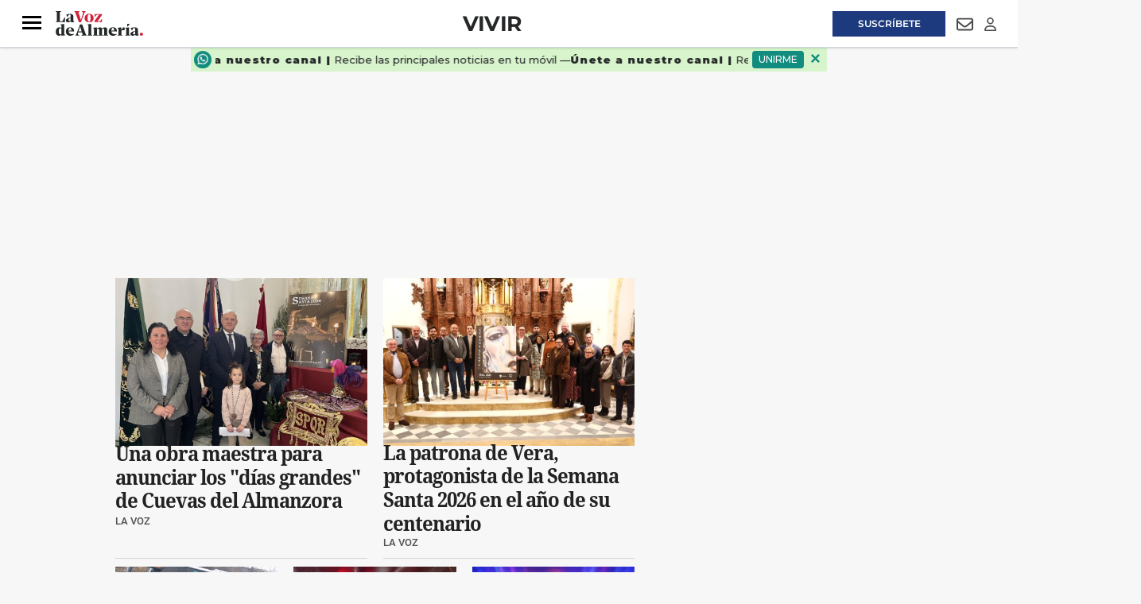

--- FILE ---
content_type: text/html;charset=UTF-8
request_url: https://buy.tinypass.com/checkout/template/cacheableShow.html?aid=stfqoZlRpu&templateId=OTP9ZVQ5AE4C&templateVariantId=OTV3JTJ5C9TBB&offerId=fakeOfferId&experienceId=EXBKCY8B87FR&iframeId=offer_ce22dc1fcc73880d5e81-0&displayMode=inline&pianoIdUrl=https%3A%2F%2Fid.tinypass.com%2Fid%2F&widget=template&url=https%3A%2F%2Fwww.lavozdealmeria.com%2Fvivir%2F
body_size: 4208
content:
<!DOCTYPE html>
<!--[if lt IE 7]> <html class="no-js lt-ie9 lt-ie8 lt-ie7" xmlns:ng="http://angularjs.org"> <![endif]-->
<!--[if IE 7]> <html class="no-js lt-ie9 lt-ie8" xmlns:ng="http://angularjs.org"> <![endif]-->
<!--[if IE 8]> <html class="no-js lt-ie9" xmlns:ng="http://angularjs.org"> <![endif]-->
<!--[if gt IE 8]><!--> <html class="no-js"> <!--<![endif]-->
<head>
    <meta http-equiv="X-UA-Compatible" content="IE=edge,chrome=1">
    <!--[if lte IE 9]>
    <script type="text/javascript" src="/js/angular/angular-ui-ieshiv.min.js"></script>
    <script type="text/javascript" src="https://cdnjs.cloudflare.com/ajax/libs/json3/3.2.4/json3.min.js"></script>
    <![endif]-->

    <meta charset="utf-8">
    <title>content frame</title>
    <meta property="og:title" content="content frame"/>
    <meta name="viewport" content="width=device-width, initial-scale=1">

    

    <link href="/widget/dist/template/css/template.bundle.1.0.css" rel="stylesheet" type="text/css"  />


    <script>var TPTemplateType = "TEMPLATE";</script>

    

    <script type="text/javascript" src="//cdnjs.cloudflare.com/ajax/libs/jquery/1.12.4/jquery.min.js" ></script>
<script type="text/javascript" src="//cdnjs.cloudflare.com/ajax/libs/jquery-migrate/1.4.1/jquery-migrate.min.js" ></script>
<script type="text/javascript" src="//cdnjs.cloudflare.com/ajax/libs/angular.js/1.2.22/angular.min.js" ></script>
<script type="text/javascript" src="//cdnjs.cloudflare.com/ajax/libs/angular.js/1.2.22/angular-animate.min.js" ></script>
<script type="text/javascript" src="//cdnjs.cloudflare.com/ajax/libs/angular.js/1.2.22/angular-cookies.min.js" ></script>
<script type="text/javascript" src="//cdnjs.cloudflare.com/ajax/libs/angular.js/1.2.22/angular-sanitize.min.js" ></script>
<script type="text/javascript" src="//cdnjs.cloudflare.com/ajax/libs/angular-dynamic-locale/0.1.27/tmhDynamicLocale.min.js" ></script>
<script type="text/javascript" src="//cdnjs.cloudflare.com/ajax/libs/angular-ui-utils/0.1.1/angular-ui-utils.min.js" ></script>
<script type="text/javascript" src="//cdnjs.cloudflare.com/ajax/libs/angular-ui/0.4.0/angular-ui-ieshiv.js" ></script>
<script type="text/javascript" src="//cdnjs.cloudflare.com/ajax/libs/angular-ui-router/0.2.10/angular-ui-router.min.js" ></script>
<script id="translation-dynamic" type="text/javascript" src="/showtemplate/general/loadTranslationMap?aid=stfqoZlRpu&version=1763119962000&language=es_ES" ></script>
<script id="translation-static" type="text/javascript" src="/ng/common/i18n/platform-translation-map_es_ES.js?version=16.687.0" ></script>
<script type="text/javascript" src="/_sam/H4sIAAAAAAAA_z3IwQ6AIAgA0B9KmJ76m4bBHI6sBa7f7-bt7eGn3CSQ1QNDrscoBLsvQ52DTTY0rY402jR6U4YCpaDmfayz-ySTQzyJQ_cfil-YU1oAAAA?compressed=true&v=16.687.0" ></script>



</head>

<body id="ng-app">

<script>
    var TPConfig = {
        PATH: "https://buy.tinypass.com"
    };

    
var TPParam = {"app":{"name":"La Voz de Almería","image1":"/ml/cropped_stfqoZlRpu_1_scdvxa.png","aid":"stfqoZlRpu","useTinypassAccounts":false,"userProvider":"piano_id","businessUrl":"https://www.lavozdealmeria.com/","canInitCheckoutWithAnon":true},"LOGIN":"/checkout/user/loginShow","TRANSLATION_CONFIG":{"isStatic":false,"isEnabled":true,"templateContext":"default","version":"16.687.0","loadTranslationUrl":"/showtemplate/general/loadTranslationMap?aid=stfqoZlRpu&version=1763119962000","initialLocaleId":"es_ES","systemDefaultLocale":"en_US","languages":[{"locale":"es_ES","label":"Spanish (Spain)","localized":"español (España)","isDefault":true,"isEnabled":true,"rtl":false}]},"params":{"experienceId":"EXBKCY8B87FR","templateVariantId":"OTV3JTJ5C9TBB","widget":"template","pianoIdUrl":"https://id.tinypass.com/id/","iframeId":"offer_ce22dc1fcc73880d5e81-0","offerId":"fakeOfferId","templateId":"OTP9ZVQ5AE4C","aid":"stfqoZlRpu","displayMode":"inline","url":"https://www.lavozdealmeria.com/vivir/"},"TRACK_SHOW":"/checkout/template/trackShow"};
</script>

<div id="template-container">
    <div template ng-cloak>
        <div class="show-template-error-screen" ng-show="terminalError">
            <div class="error-screen">
                <div class="row">
                    <div class="error-notification-icon"></div>
                    <div class="content">
                        <div class="error-title">
                            <b>An error has occurred</b>
                        </div>

                        <div>
                            <span class="ng-hide text" ng-show="terminalError">
                                {{terminalError}}
                            </span>
                        </div>
                    </div>
                </div>
            </div>
        </div>
        <div ng-show="!terminalError">

            <div class="banner footer" id="promo-banner">
  <img src="https://imagenes.lavozdealmeria.com/uploads/2025/03/11/67cfeae872750.png" alt="Promo" class="banner-img">
  
  <div class="banner-text-group">
  <div class="banner-text ticker">
  <span class="ticker-seg"><span style= "font-weight: 900; letter-spacing: 1px;">Únete a nuestro canal |</span> Recibe las principales noticias en tu móvil   —</span>
  <span class="ticker-seg" aria-hidden="true"><span style= "font-weight: 900; letter-spacing: 1px;">Únete a nuestro canal |</span> Recibe las principales noticias en tu móvil   —</span>
  <span class="ticker-seg" aria-hidden="true"><span style= "font-weight: 900; letter-spacing: 1px;">Únete a nuestro canal |</span> Recibe las principales noticias en tu móvil   —</span>
  <span class="ticker-seg" aria-hidden="true"><span style= "font-weight: 900; letter-spacing: 1px;">Únete a nuestro canal |</span> Recibe las principales noticias en tu móvil   —</span>
</div>
  </div>

  <a href="https://whatsapp.com/channel/0029VbBPXVc72WTzNXpLG02L" target="_self" class="banner-btn">UNIRME</a>
  <button class="banner-close unbutton" type="button" aria-label="Cerrar banner" ng-click="close()" external-event="offer-close-modal">×</button>
</div>


<script>
(function () {
  const SELECTOR = '#suscripcion-push';

  function requestAdjustTop() {
    window.parent?.postMessage(
      { type: 'LV_REQUEST_ADJUST_TOP', selector: SELECTOR },
      '*'
    );
  }

  // NUEVO: solicitar ajuste de z-index (p. ej. bajarlo a 49)
  function requestAdjustZIndex() {
    window.parent?.postMessage(
      { type: 'LV_ADJUST_ZINDEX', selector: SELECTOR, value: '49' },
      '*'
    );
  }

  function onLoad() {
    requestAdjustTop();
    requestAdjustZIndex(); // ← lo pedimos una vez al cargar
  }

  // En carga
  if (document.readyState === 'loading') {
    document.addEventListener('DOMContentLoaded', onLoad);
  } else {
    onLoad();
  }

  // Si el proveedor cambia dinámicamente el tamaño del iframe,
  // volvemos a pedir el ajuste de TOP (el z-index no suele necesitar re-envío)
  let t;
  const debounce = (fn, d=150) => (...a) => { clearTimeout(t); t = setTimeout(()=>fn(...a), d); };
  window.addEventListener('resize', debounce(requestAdjustTop));
})();
</script>


<script>
(function () {
  const banner = document.getElementById('promo-banner');
  if (!banner) return;
  const cta = banner.querySelector('.banner-btn');
  const closeBtn = banner.querySelector('.banner-close');
  const mq = window.matchMedia('(max-width: 767px)');

  function onBannerClick(e) {
    // no interceptar si hacen click en la X o en el propio enlace
    if (closeBtn && (e.target === closeBtn || closeBtn.contains(e.target))) return;
    if (e.target.closest && e.target.closest('.banner-btn')) return;
    // dispara el enlace original (mantiene href/target/ofuscación)
    cta && cta.click();
  }

  function onBannerKey(e) {
    if (e.key === 'Enter' || e.key === ' ') {
      e.preventDefault();
      cta && cta.click();
    }
  }

  function applyMode() {
    if (!cta) return;
    if (mq.matches) {
      // móvil: banner actúa como botón
      banner.classList.add('banner--as-button');
      banner.setAttribute('role', 'link');
      banner.setAttribute('tabindex', '0');
      banner.addEventListener('click', onBannerClick);
      banner.addEventListener('keydown', onBannerKey);
    } else {
      // desktop: comportamiento normal
      banner.classList.remove('banner--as-button');
      banner.removeAttribute('role');
      banner.removeAttribute('tabindex');
      banner.removeEventListener('click', onBannerClick);
      banner.removeEventListener('keydown', onBannerKey);
    }
  }

  // inicial y en cambios de tamaño
  applyMode();
  mq.addEventListener ? mq.addEventListener('change', applyMode) : mq.addListener(applyMode);
})();
</script>





        </div>
    </div>

</div>

<style type="text/css" tp-style="template-custom-style">
    @import url('https://fonts.googleapis.com/css?display=swap&family=Droid+Serif:400,700|Roboto:300,300i,400,500,700,700i,800,900|Montserrat:500,700,800,900');


/* Fondo transparente dentro del iframe */
html, body { background: transparent !important; }

/* ===== Base ===== */

#suscripcion-push {
  z-index:49!important;
}

.banner {
  --img-w: 22px;
  --gap: 5px;
  --ticker-speed: 55s;

  box-sizing: border-box;
  padding: 0px;
  background-color: #D8F4CC;
  max-width: 100%;
  margin: auto;
  display: flex;
  flex-direction: row;
  align-items: center;
  justify-content: space-between;
  text-align: left;
  position: relative;
}

/* Imagen */
.banner-img {
  display: block;
  width: var(--img-w);
  height: auto;
  object-fit: contain;
  margin-right: var(--gap);
  margin-left: 4px;
  border-radius: 0 !important;
  padding: 0px;
}
.banner-img[src=""], .banner-img[src=" "] { display: none !important; }

/* Texto ticker */
.banner-text-group{
  display:flex; align-items:center; justify-content:flex-start;
  flex:1; overflow:hidden; white-space:nowrap; position:relative;
}
.ticker{ display:inline-flex; align-items:center; gap:0.45rem;
  will-change:transform; animation:lv-ticker var(--ticker-speed) linear infinite; }
.ticker-seg{ flex:0 0 auto; display:inline-block; white-space:nowrap; }

@keyframes lv-ticker{ 0%{transform:translateX(0);} 100%{transform:translateX(-50%);} }

.banner-text{
  margin:0; font-family:"Montserrat",sans-serif; font-weight:500;
 color: #252729; line-height:1.2; font-size:13px;
}

/* Botón CTA */
.banner-btn{
  display:inline-block; padding:1px 8px; background-color:#128C7E;
  color:#ffffff; text-decoration:none; border-radius:4px;
  font-family:"Montserrat",sans-serif; font-size:12px; margin-left:5px;
}
.banner-btn:hover{ background-color:#4c9f92!important; color:#ffffff!important; }

/* X de cierre (sin margen izquierdo) */
.unbutton{ background:none; border:0; }
.banner-close{
  color:#128C7E;
  font-size:18px; line-height:1; font-weight:bold; cursor:pointer;
  margin-left:0; padding:2px 6px; transition:opacity .2s ease-in-out;
}
.banner-close:hover{ opacity:.7; }

/* Responsive */
@media (min-width:768px){
  .banner-text{ font-size:13px; line-height:22px; }
  .banner-close{ font-size:22px; padding:4px 8px; }
}

/* móvil: tipografía + imagen + ticker + comportamiento botón */
@media (max-width: 767px) {
  /* velocidad algo menor en móvil para mejor lectura */
  .banner { 
    --ticker-speed: 50s; 
    padding: 2px 4px;            /* un pelín más de aire lateral */
  }

  /* imagen: control por altura máxima en móvil */
  .banner-img {
    width: auto;                  /* evita que se fuerce el ancho del desktop */
    max-height: 20px
;             /* ← ajusta aquí la altura del logo/imagen */
    height: auto;
    margin-right: 3px;            /* separa un poco del texto */
    padding: 0px;
    object-fit: contain;
  }

  /* texto: responsive con clamp para no pasarnos ni quedarnos cortos */
  .banner-text {
    font-size: 12px;  
    line-height: 1.25;
  }

  /* ticker: separaciones más compactas en móvil */
  .ticker {
    gap: 0.5rem;
  }

  /* Ocultar CTA en móvil, mantenerlo en DOM para tu ofuscador */
  .banner-btn { 
    display: none !important; 
  }

  /* El banner actúa como botón en móvil (tu script ya reenvía el click) */
  .banner.banner--as-button {
    cursor: pointer;
    -webkit-tap-highlight-color: transparent;
  }
  .banner.banner--as-button:focus {
    outline: 2px solid rgba(255,255,255,.6);
    outline-offset: 2px;
  }

  /* X: tamaño cómodo en móvil */
  .banner-close {
    font-size: 18px;
    padding: 2px 6px;
  }
}



</style>





</body>



</html>


--- FILE ---
content_type: text/html;charset=UTF-8
request_url: https://buy.tinypass.com/checkout/template/cacheableShow.html?aid=stfqoZlRpu&templateId=OT34G3RJGO9V&templateVariantId=OTV7W5898Y65I&offerId=fakeOfferId&experienceId=EX5VC4V6M4YL&iframeId=offer_e022a82819a6fe691ba8-0&displayMode=inline&pianoIdUrl=https%3A%2F%2Fid.tinypass.com%2Fid%2F&widget=template&url=https%3A%2F%2Fwww.lavozdealmeria.com%2Fvivir%2F
body_size: 4009
content:
<!DOCTYPE html>
<!--[if lt IE 7]> <html class="no-js lt-ie9 lt-ie8 lt-ie7" xmlns:ng="http://angularjs.org"> <![endif]-->
<!--[if IE 7]> <html class="no-js lt-ie9 lt-ie8" xmlns:ng="http://angularjs.org"> <![endif]-->
<!--[if IE 8]> <html class="no-js lt-ie9" xmlns:ng="http://angularjs.org"> <![endif]-->
<!--[if gt IE 8]><!--> <html class="no-js"> <!--<![endif]-->
<head>
    <meta http-equiv="X-UA-Compatible" content="IE=edge,chrome=1">
    <!--[if lte IE 9]>
    <script type="text/javascript" src="/js/angular/angular-ui-ieshiv.min.js"></script>
    <script type="text/javascript" src="https://cdnjs.cloudflare.com/ajax/libs/json3/3.2.4/json3.min.js"></script>
    <![endif]-->

    <meta charset="utf-8">
    <title>content frame</title>
    <meta property="og:title" content="content frame"/>
    <meta name="viewport" content="width=device-width, initial-scale=1">

    

    <link href="/widget/dist/template/css/template.bundle.1.0.css" rel="stylesheet" type="text/css"  />


    <script>var TPTemplateType = "TEMPLATE";</script>

    

    <script type="text/javascript" src="//cdnjs.cloudflare.com/ajax/libs/jquery/1.12.4/jquery.min.js" ></script>
<script type="text/javascript" src="//cdnjs.cloudflare.com/ajax/libs/jquery-migrate/1.4.1/jquery-migrate.min.js" ></script>
<script type="text/javascript" src="//cdnjs.cloudflare.com/ajax/libs/angular.js/1.2.22/angular.min.js" ></script>
<script type="text/javascript" src="//cdnjs.cloudflare.com/ajax/libs/angular.js/1.2.22/angular-animate.min.js" ></script>
<script type="text/javascript" src="//cdnjs.cloudflare.com/ajax/libs/angular.js/1.2.22/angular-cookies.min.js" ></script>
<script type="text/javascript" src="//cdnjs.cloudflare.com/ajax/libs/angular.js/1.2.22/angular-sanitize.min.js" ></script>
<script type="text/javascript" src="//cdnjs.cloudflare.com/ajax/libs/angular-dynamic-locale/0.1.27/tmhDynamicLocale.min.js" ></script>
<script type="text/javascript" src="//cdnjs.cloudflare.com/ajax/libs/angular-ui-utils/0.1.1/angular-ui-utils.min.js" ></script>
<script type="text/javascript" src="//cdnjs.cloudflare.com/ajax/libs/angular-ui/0.4.0/angular-ui-ieshiv.js" ></script>
<script type="text/javascript" src="//cdnjs.cloudflare.com/ajax/libs/angular-ui-router/0.2.10/angular-ui-router.min.js" ></script>
<script id="translation-dynamic" type="text/javascript" src="/showtemplate/general/loadTranslationMap?aid=stfqoZlRpu&version=1763119962000&language=es_ES" ></script>
<script id="translation-static" type="text/javascript" src="/ng/common/i18n/platform-translation-map_es_ES.js?version=16.687.0" ></script>
<script type="text/javascript" src="/_sam/H4sIAAAAAAAA_z3IwQ6AIAgA0B9KmJ76m4bBHI6sBa7f7-bt7eGn3CSQ1QNDrscoBLsvQ52DTTY0rY402jR6U4YCpaDmfayz-ySTQzyJQ_cfil-YU1oAAAA?compressed=true&v=16.687.0" ></script>



</head>

<body id="ng-app">

<script>
    var TPConfig = {
        PATH: "https://buy.tinypass.com"
    };

    
var TPParam = {"app":{"name":"La Voz de Almería","image1":"/ml/cropped_stfqoZlRpu_1_scdvxa.png","aid":"stfqoZlRpu","useTinypassAccounts":false,"userProvider":"piano_id","businessUrl":"https://www.lavozdealmeria.com/","canInitCheckoutWithAnon":true},"LOGIN":"/checkout/user/loginShow","TRANSLATION_CONFIG":{"isStatic":false,"isEnabled":true,"templateContext":"default","version":"16.687.0","loadTranslationUrl":"/showtemplate/general/loadTranslationMap?aid=stfqoZlRpu&version=1763119962000","initialLocaleId":"es_ES","systemDefaultLocale":"en_US","languages":[{"locale":"es_ES","label":"Spanish (Spain)","localized":"español (España)","isDefault":true,"isEnabled":true,"rtl":false}]},"params":{"experienceId":"EX5VC4V6M4YL","templateVariantId":"OTV7W5898Y65I","widget":"template","pianoIdUrl":"https://id.tinypass.com/id/","iframeId":"offer_e022a82819a6fe691ba8-0","offerId":"fakeOfferId","templateId":"OT34G3RJGO9V","aid":"stfqoZlRpu","displayMode":"inline","url":"https://www.lavozdealmeria.com/vivir/"},"TRACK_SHOW":"/checkout/template/trackShow"};
</script>

<div id="template-container">
    <div template ng-cloak>
        <div class="show-template-error-screen" ng-show="terminalError">
            <div class="error-screen">
                <div class="row">
                    <div class="error-notification-icon"></div>
                    <div class="content">
                        <div class="error-title">
                            <b>An error has occurred</b>
                        </div>

                        <div>
                            <span class="ng-hide text" ng-show="terminalError">
                                {{terminalError}}
                            </span>
                        </div>
                    </div>
                </div>
            </div>
        </div>
        <div ng-show="!terminalError">

            <link href="https://fonts.googleapis.com/css?family=Montserrat:100,200,300,400,500,600,700,800,900|Roboto:400,500,700&subset=cyrillic" rel="stylesheet">


<config close-button-type="boilerplate"></config>
<div class="pn-boilerplate pn-boilerplate--basic">
    <div class="pn-boilerplate__header">
  <!---      <div class="pn-boilerplate__header-controls">
            <language-selector class="pn-boilerplate__language-selector"></language-selector>
        </div>
        <div class="pn-boilerplate__account pn-boilerplate-account">
            <boilerplate-login-dropdown></boilerplate-login-dropdown>
        </div> --->
        <button ng-if="isShowBoilerplateCloseButton()" class="pn-boilerplate__close unbutton" type="button" ng-click="close()" external-event="offer-close-modal">
            <span class="visually-hidden"><t>Close</t></span>
            <svg class="pn-boilerplate__close-icon" width="12" height="12" viewBox="0 0 12 12" fill="none" xmlns="http://www.w3.org/2000/svg">
                <path fill-rule="evenodd" clip-rule="evenodd" d="M4.586 6L.293 1.707 1.707.293 6 4.586 10.293.293l1.414 1.414L7.414 6l4.293 4.293-1.414 1.414L6 7.414l-4.293 4.293-1.414-1.414L4.586 6z" fill="#ffffff"/>
            </svg>
        </button>
    </div>
    <div class="pn-boilerplate__body">
 <!---       <img class="pn-boilerplate__pic" ng-if="'https://imagenes.lavozdealmeria.com/uploads/2025/03/20/67dbdf9c15de1.png' !== ''" src="https://imagenes.lavozdealmeria.com/uploads/2025/03/20/67dbdf9c15de1.png" alt="Newsletter de titulares">
        <img class="pn-boilerplate__pic" ng-if="app.image1 && 'https://imagenes.lavozdealmeria.com/uploads/2025/03/20/67dbdf9c15de1.png' === ''" ng-src="{{app.image1}}" width="66" height="66" alt="">
        <svg class="pn-boilerplate__pic" ng-if="!app.image1 && 'https://imagenes.lavozdealmeria.com/uploads/2025/03/20/67dbdf9c15de1.png' === ''" width="66" height="66" viewBox="0 0 0 0" fill="none" xmlns="http://www.w3.org/2000/svg">
            <g clip-path="url(#clip0)">
                <path d="M0 0h72v72H0V0z" fill="url(#pn-paint0_linear)"/>
                <path d="M54 0l54 54H0L54 0z" transform="translate(-36 30)" fill="url(#pn-paint1_linear)"/>
                <path d="M54 0l54 54H0L54 0z" transform="translate(6 42)" fill="url(#pn-paint2_linear)"/>
                <circle cx="5" cy="5" r="5" transform="translate(43 19)" fill="#fff"/>
            </g>
            <defs>
                <linearGradient id="pn-paint0_linear" x2="1" gradientUnits="userSpaceOnUse" gradientTransform="matrix(72 -72 46.0328 84.3935 -23.016 29.803)">
                    <stop stop-color="#D7DDEB"/>
                    <stop offset="1" stop-color="#7E9ACB"/>
                </linearGradient>
                <linearGradient id="pn-paint1_linear" x2="1" gradientUnits="userSpaceOnUse" gradientTransform="matrix(0 54 -108 0 108 0)">
                    <stop stop-color="#fff"/>
                    <stop offset="1" stop-color="#fff" stop-opacity="0"/>
                </linearGradient>
                <linearGradient id="pn-paint2_linear" x2="1" gradientUnits="userSpaceOnUse" gradientTransform="matrix(0 54 -108 0 108 0)">
                    <stop stop-color="#fff"/>
                    <stop offset="1" stop-color="#fff" stop-opacity="0"/>
                </linearGradient>
                <clipPath id="clip0">
                    <path fill="#fff" d="M0 0h72v72H0z"/>
                </clipPath>
            </defs>
        </svg> --->

       <div class="boletin-cabecera">
      <h2><strong>BOLETÍN</strong> <span>DE NOTICIAS</span></h2>
        </div>
      
      
        <b class="pn-boilerplate__accent"></b>
        <p class="pn-boilerplate__text"><span style= 'font-family: "Montserrat", sans-serif; font-weight: 500!important; font-size: 16px; line-height: 18px;'>Recibe cada día las noticias más destacadas en tu correo</span></p>
        <button class="pn-boilerplate__button unbutton"
                type="button"
                onclick="window.parent.location='https://www.lavozdealmeria.com/accounts-newsletters.html'"
                external-event="offer-cta">RECIBIR</button>
    </div>
</div>



        </div>
    </div>

</div>

<style type="text/css" tp-style="template-custom-style">
    /* scaffolding */

.visually-hidden {
    position: absolute;
    width: 0px;
    height: 0px;
    margin: -1px;
    border: 0;
    padding: 0;
    white-space: nowrap;
    -webkit-clip-path: inset(100%);
    clip-path: inset(100%);
    clip: rect(0 0 0 0);
    overflow: hidden;
}

.unbutton {
    margin: 0;
    padding: 0;
    color: inherit;
    text-decoration: none;
    background-color: rgba(0, 0, 0, 0);
    -webkit-box-shadow: none;
    box-shadow: none;
    text-shadow: none;
    outline: 0;
    border: 0;
}

.list {
    margin: 0;
    padding: 0;
    list-style: none;
}

h1,
h2,
h3 {
    margin: 0;
  font-weight: 500;
}

p {
    margin: 0;
}

img,
svg {
    display: block;
    max-width: 100%;
    height: auto;
}

svg {
    margin: 0 auto;
}

strong,
b {
   font-weight: 900;
    font-family: 'Montserrat', sans-serif;
}

i {
    font-style: normal;
}

a,
button {
    -webkit-tap-highlight-color: rgba(0, 0, 0, 0);
}

* {
    -webkit-box-sizing: border-box;
    box-sizing: border-box;
}

/* general style */

.pn-boilerplate {
    width: 100%;
    font-family: "Roboto", "Helvetica", sans-serif;
    font-weight: 500;
    font-size: 14px;
    line-height: 18px;
    letter-spacing: 0.01em;
    color: rgba(50, 50, 50, 0.8);
    -webkit-font-smoothing: antialiased;
    text-align: center;
    background-color: #d2233c;
    border: 1px solid rgba(0, 0, 0, 0.08);
}

.pn-boilerplate__header {
    position: relative;
    -webkit-box-sizing: border-box;
    box-sizing: border-box;
    display: -webkit-box;
    display: -ms-flexbox;
    display: flex;
    -webkit-box-orient: horizontal;
    -webkit-box-direction: normal;
    -ms-flex-direction: row;
    flex-direction: row;
    -webkit-box-align: center;
    -ms-flex-align: center;
    align-items: center;
    -webkit-box-pack: start;
    -ms-flex-pack: start;
    justify-content: flex-start;
    height: 1px;
    /*border-bottom: 1px solid rgba(0, 0, 0, 0.08);*/
    z-index: 100;
}

.pn-boilerplate__close {
    width: 64px;
    height: 100%;
    margin-left: auto;
    /*border-left: 1px solid rgba(0, 0, 0, 0.08);*/
    cursor: pointer;
}

.pn-boilerplate__close-icon {
    display: inline-block;
    vertical-align: middle;
    fill-opacity: 0.3;
    -webkit-transition: fill-opacity 0.1s linear;
    transition: fill-opacity 0.1s linear;
}

.pn-boilerplate__close:hover .pn-boilerplate__close-icon,
.pn-boilerplate__close:focus .pn-boilerplate__close-icon {
    fill-opacity: 1;
}

.pn-boilerplate__body {
    padding: 25px 72px 26px;
}

.pn-boilerplate--basic .pn-boilerplate__body {
    padding: 25px 72px 26px;
}

.pn-boilerplate__pic {
    display: inline-block;
    vertical-align: top;
    margin-bottom: 5px;
  width: 310;
  height: 29px;
}

.pn-boilerplate--basic .pn-boilerplate__pic {
    margin-bottom: 10px;
}

.boletin-cabecera {
  text-align: center;
  font-family: 'Montserrat', sans-serif;
  margin-bottom: 10px;
  font-weight:500;
}

.boletin-cabecera h2 {
  font-size: 18px;
  color: #fff;
  text-transform: uppercase;
  letter-spacing: 0.75px;
  margin-bottom: 10px;
}

.boletin-cabecera h2 span {
  font-weight: 900; 
  margin-bottom: 10px;
}


.pn-boilerplate__accent {
    margin-bottom: 2px;
    font-size: 18px;
    line-height: 18px;
    font-weight: 400;
    color: #323232;
}

.pn-boilerplate--basic .pn-boilerplate__accent {
    margin-bottom: 12px;
}

.pn-boilerplate__text {
    font-size: 16px;
    line-height: 22px;
    color: #fff;
  margin-top: 20px;
  font-weight: 600;
}

.pn-boilerplate__button {
    min-width: 204px;
    padding: 13px 18px 11px;
    font-family: "Montserrat", sans-serif;
    font-size: 14px;
    line-height: 16px;
    font-weight: 600;
    letter-spacing: 0.14em;
    color: #d2233c;
    text-transform: uppercase;
    background-color: #fff;
    cursor: pointer;
}

.pn-boilerplate__button::after {
    content: "";
    display: inline-block;
    width: 0;
    height: 7px;
    margin-left: 0;
    background-image: url('data:image/svg+xml,%3Csvg width=\'12\' height=\'9\' viewBox=\'0 0 12 9\' fill=\'none\' xmlns=\'http://www.w3.org/2000/svg\'%3E%3Cpath d=\'M7.5 0l-.7.7L10.1 4H0v1h10.1L6.8 8.3l.7.7 4.3-4.3.2-.2-.2-.2L7.5 0z\' fill=\'rgb(210,35,60)\'/%3E%3C/svg%3E');
    background-repeat: no-repeat;
    background-position: center;
    background-size: contain;
    -webkit-transition: all 0.2s linear;
    transition: all 0.2s linear;
    -webkit-transform: translateX(-30px);
    -ms-transform: translateX(-30px);
    transform: translateX(-30px);
}

.pn-boilerplate__button:hover::after,
.pn-boilerplate__button:focus::after {
    width: 12px;
    margin-left: 13px;
    -webkit-transform: translateX(0);
    -ms-transform: translateX(0);
    transform: translateX(0);
}

.pn-boilerplate--basic .pn-boilerplate__button {
    margin-top: 20px;
}

@media (max-width: 564px) {
    .pn-boilerplate {
        width: 100%;
    }

    .pn-boilerplate__body,
    .pn-boilerplate--basic .pn-boilerplate__body {
        padding-left: 12%;
        padding-right: 12%;
    }
}

@media (max-width: 480px) {
    .pn-boilerplate__body,
    .pn-boilerplate--basic .pn-boilerplate__body {
        padding-left: 24px;
        padding-right: 24px;
    }

    .pn-boilerplate__button {
        width: 100%;
    }
}

.pn-boilerplate__header-controls {
    padding-left: 20px;
    height: 18px;
    display: -webkit-box;
    display: -ms-flexbox;
    display: flex;
    width: 100%;
    max-width: 90px;
}

.pn-boilerplate__language-selector .language-label {
    height: auto;
    font-size: 14px;
    line-height: 15px;
    color: #323232;
}

.pn-boilerplate__account + .pn-boilerplate__close {
    margin-left: 0;
}

.pn-boilerplate__account {
    max-width: 250px;
    display: inline-block;
    margin-left: auto;
    height: 100%;
}

.pn-boilerplate-account__action {
    max-width: 40px;
}

.pn-boilerplate-account__btn {
    display: -webkit-box;
    display: -ms-flexbox;
    display: flex;
    -webkit-box-orient: horizontal;
    -webkit-box-direction: normal;
    -ms-flex-direction: row;
    flex-direction: row;
    -webkit-box-align: center;
    -ms-flex-align: center;
    align-items: center;
    width: 60px;
    height: 60px;
    padding: 0;
    margin: 0;
    background: transparent;
    border: 0;
    border-left: 1px solid rgba(50, 50, 50, 0.08);
    outline: none;
}

.pn-boilerplate-account__btn svg {
    -webkit-transition: fill-opacity 0.1s linear;
    transition: fill-opacity 0.1s linear;
}

.pn-boilerplate-account__btn:hover svg,
.pn-boilerplate-account__btn:focus svg {
    fill-opacity: 0.8;
}

.pn-boilerplate-account__btn.logout {
    padding-right: 5px;
}

</style>





</body>



</html>


--- FILE ---
content_type: text/css
request_url: https://www.lavozdealmeria.com/assets/screen.da9a95362caa6e408e33.css?1765374424
body_size: 24898
content:
@font-face{font-family:Droid Serif;src:local(DroidSerif-Bold),url(https://imagenes.lavozdealmeria.com/static/fonts/DroidSerif/DroidSerif-Bold.woff2) format("woff2"),url(https://imagenes.lavozdealmeria.com/static/fonts/DroidSerif/DroidSerif-Bold.woff) format("woff"),url(https://imagenes.lavozdealmeria.com/static/fonts/DroidSerif/DroidSerif-Bold.ttf) format("truetype");font-weight:700;font-style:normal;font-stretch:normal;font-display:swap}@font-face{font-family:Droid Serif;src:local(DroidSerif-BoldItalic),url(https://imagenes.lavozdealmeria.com/static/fonts/DroidSerif/DroidSerif-BoldItalic.woff2) format("woff2"),url(https://imagenes.lavozdealmeria.com/static/fonts/DroidSerif/DroidSerif-BoldItalic.woff) format("woff"),url(https://imagenes.lavozdealmeria.com/static/fonts/DroidSerif/DroidSerif-BoldItalic.ttf) format("truetype");font-weight:700;font-style:italic;font-stretch:normal;font-display:swap}@font-face{font-family:Droid Serif;src:local(DroidSerif-Regular),url(https://imagenes.lavozdealmeria.com/static/fonts/DroidSerif/DroidSerif-Regular.woff2) format("woff2"),url(https://imagenes.lavozdealmeria.com/static/fonts/DroidSerif/DroidSerif-Regular.woff) format("woff"),url(https://imagenes.lavozdealmeria.com/static/fonts/DroidSerif/DroidSerif-Regular.ttf) format("truetype");font-weight:400;font-style:normal;font-stretch:normal;font-display:swap}@font-face{font-family:Droid Serif;src:local(DroidSerif-Italic),url(https://imagenes.lavozdealmeria.com/static/fonts/DroidSerif/DroidSerif-Italic.woff2) format("woff2"),url(https://imagenes.lavozdealmeria.com/static/fonts/DroidSerif/DroidSerif-Italic.woff) format("woff"),url(https://imagenes.lavozdealmeria.com/static/fonts/DroidSerif/DroidSerif-Italic.ttf) format("truetype");font-weight:400;font-style:italic;font-stretch:normal;font-display:swap}@font-face{font-family:Roboto;src:local(Roboto-Thin),url(https://imagenes.lavozdealmeria.com/static/fonts/Roboto/Roboto-Thin.woff2) format("woff2"),url(https://imagenes.lavozdealmeria.com/static/fonts/Roboto/Roboto-Thin.woff) format("woff"),url(https://imagenes.lavozdealmeria.com/static/fonts/Roboto/Roboto-Thin.ttf) format("truetype");font-weight:300;font-style:normal;font-stretch:normal;font-display:swap}@font-face{font-family:Roboto;src:local(Roboto-ThinItalic),url(https://imagenes.lavozdealmeria.com/static/fonts/Roboto/Roboto-ThinItalic.woff2) format("woff2"),url(https://imagenes.lavozdealmeria.com/static/fonts/Roboto/Roboto-ThinItalic.woff) format("woff"),url(https://imagenes.lavozdealmeria.com/static/fonts/Roboto/Roboto-ThinItalic.ttf) format("truetype");font-weight:300;font-style:italic;font-stretch:normal;font-display:swap}@font-face{font-family:Roboto;src:local(Roboto-Regular),url(https://imagenes.lavozdealmeria.com/static/fonts/Roboto/Roboto-Regular.woff2) format("woff2"),url(https://imagenes.lavozdealmeria.com/static/fonts/Roboto/Roboto-Regular.woff) format("woff"),url(https://imagenes.lavozdealmeria.com/static/fonts/Roboto/Roboto-Regular.ttf) format("truetype");font-weight:400;font-style:normal;font-stretch:normal;font-display:swap}@font-face{font-family:Roboto;src:local(Roboto-MediumItalic),url(https://imagenes.lavozdealmeria.com/static/fonts/Roboto/Roboto-MediumItalic.woff2) format("woff2"),url(https://imagenes.lavozdealmeria.com/static/fonts/Roboto/Roboto-MediumItalic.woff) format("woff"),url(https://imagenes.lavozdealmeria.com/static/fonts/Roboto/Roboto-MediumItalic.ttf) format("truetype");font-weight:500;font-style:italic;font-stretch:normal;font-display:swap}@font-face{font-family:Roboto;src:local(Roboto-Medium),url(https://imagenes.lavozdealmeria.com/static/fonts/Roboto/Roboto-Medium.woff2) format("woff2"),url(https://imagenes.lavozdealmeria.com/static/fonts/Roboto/Roboto-Medium.woff) format("woff"),url(https://imagenes.lavozdealmeria.com/static/fonts/Roboto/Roboto-Medium.ttf) format("truetype");font-weight:500;font-style:normal;font-stretch:normal;font-display:swap}@font-face{font-family:Roboto;src:local(Roboto-Italic),url(https://imagenes.lavozdealmeria.com/static/fonts/Roboto/Roboto-Italic.woff2) format("woff2"),url(https://imagenes.lavozdealmeria.com/static/fonts/Roboto/Roboto-Italic.woff) format("woff"),url(https://imagenes.lavozdealmeria.com/static/fonts/Roboto/Roboto-Italic.ttf) format("truetype");font-weight:400;font-style:italic;font-stretch:normal;font-display:swap}@font-face{font-family:Roboto;src:local(Roboto-Black),url(https://imagenes.lavozdealmeria.com/static/fonts/Roboto/Roboto-Black.woff2) format("woff2"),url(https://imagenes.lavozdealmeria.com/static/fonts/Roboto/Roboto-Black.woff) format("woff"),url(https://imagenes.lavozdealmeria.com/static/fonts/Roboto/Roboto-Black.ttf) format("truetype");font-weight:900;font-style:normal;font-stretch:normal;font-display:swap}@font-face{font-family:Roboto;src:local(Roboto-Bold),url(https://imagenes.lavozdealmeria.com/static/fonts/Roboto/Roboto-Bold.woff2) format("woff2"),url(https://imagenes.lavozdealmeria.com/static/fonts/Roboto/Roboto-Bold.woff) format("woff"),url(https://imagenes.lavozdealmeria.com/static/fonts/Roboto/Roboto-Bold.ttf) format("truetype");font-weight:700;font-style:normal;font-stretch:normal;font-display:swap}@font-face{font-family:Roboto;src:local(Roboto-BlackItalic),url(https://imagenes.lavozdealmeria.com/static/fonts/Roboto/Roboto-BlackItalic.woff2) format("woff2"),url(https://imagenes.lavozdealmeria.com/static/fonts/Roboto/Roboto-BlackItalic.woff) format("woff"),url(https://imagenes.lavozdealmeria.com/static/fonts/Roboto/Roboto-BlackItalic.ttf) format("truetype");font-weight:900;font-style:italic;font-stretch:normal;font-display:swap}@font-face{font-family:PT Serif;src:local(PTSerif-Bold),url(https://imagenes.lavozdealmeria.com/static/fonts/PT_Serif/PTSerif-Bold.woff2) format("woff2"),url(https://imagenes.lavozdealmeria.com/static/fonts/PT_Serif/PTSerif-Bold.woff) format("woff"),url(https://imagenes.lavozdealmeria.com/static/fonts/PT_Serif/PTSerif-Bold.ttf) format("truetype");font-weight:700;font-style:normal;font-stretch:normal;font-display:swap}@font-face{font-family:PT Serif;src:local(PTSerif-BoldItalic),url(https://imagenes.lavozdealmeria.com/static/fonts/PT_Serif/PTSerif-BoldItalic.woff2) format("woff2"),url(https://imagenes.lavozdealmeria.com/static/fonts/PT_Serif/PTSerif-BoldItalic.woff) format("woff"),url(https://imagenes.lavozdealmeria.com/static/fonts/PT_Serif/PTSerif-BoldItalic.ttf) format("truetype");font-weight:700;font-style:italic;font-stretch:normal;font-display:swap}@font-face{font-family:PT Serif;src:local(SourceSerif4-Regular),url(https://imagenes.lavozdealmeria.com/static/fonts/PT_Serif/PTSerif-Regular.woff2) format("woff2"),url(https://imagenes.lavozdealmeria.com/static/fonts/PT_Serif/PTSerif-Regular.woff) format("woff"),url(https://imagenes.lavozdealmeria.com/static/fonts/PT_Serif/PTSerif-Regular.ttf) format("truetype");font-weight:400;font-style:normal;font-stretch:normal;font-display:swap}@font-face{font-family:PT Serif;src:local(PTSerif-Italic),url(https://imagenes.lavozdealmeria.com/static/fonts/PT_Serif/PTSerif-Italic.woff2) format("woff2"),url(https://imagenes.lavozdealmeria.com/static/fonts/PT_Serif/PTSerif-Italic.woff) format("woff"),url(https://imagenes.lavozdealmeria.com/static/fonts/PT_Serif/PTSerif-Italic.ttf) format("truetype");font-weight:400;font-style:italic;font-stretch:normal;font-display:swap}@font-face{font-family:Montserrat;src:local(Montserrat-Black),url(https://imagenes.lavozdealmeria.com/static/fonts/Montserrat/Montserrat-Black.woff2) format("woff2"),url(https://imagenes.lavozdealmeria.com/static/fonts/Montserrat/Montserrat-Black.woff) format("woff"),url(https://imagenes.lavozdealmeria.com/static/fonts/Montserrat/Montserrat-Black.ttf) format("truetype");font-weight:900;font-style:normal;font-stretch:normal;font-display:swap}@font-face{font-family:Montserrat;src:local(Montserrat-BlackItalic),url(https://imagenes.lavozdealmeria.com/static/fonts/Montserrat/Montserrat-BlackItalic.woff2) format("woff2"),url(https://imagenes.lavozdealmeria.com/static/fonts/Montserrat/Montserrat-BlackItalic.woff) format("woff"),url(https://imagenes.lavozdealmeria.com/static/fonts/Montserrat/Montserrat-BlackItalic.ttf) format("truetype");font-weight:900;font-style:italic;font-stretch:normal;font-display:swap}@font-face{font-family:Montserrat;src:local(Montserrat-ExtraBold),url(https://imagenes.lavozdealmeria.com/static/fonts/Montserrat/Montserrat-ExtraBold.woff2) format("woff2"),url(https://imagenes.lavozdealmeria.com/static/fonts/Montserrat/Montserrat-ExtraBold.woff) format("woff"),url(https://imagenes.lavozdealmeria.com/static/fonts/Montserrat/Montserrat-ExtraBold.ttf) format("truetype");font-weight:800;font-style:normal;font-stretch:normal;font-display:swap}@font-face{font-family:Montserrat;src:local(Montserrat-ExtraBoldItalic),url(https://imagenes.lavozdealmeria.com/static/fonts/Montserrat/Montserrat-ExtraBoldItalic.woff2) format("woff2"),url(https://imagenes.lavozdealmeria.com/static/fonts/Montserrat/Montserrat-ExtraBoldItalic.woff) format("woff"),url(https://imagenes.lavozdealmeria.com/static/fonts/Montserrat/Montserrat-ExtraBoldItalic.ttf) format("truetype");font-weight:800;font-style:italic;font-stretch:normal;font-display:swap}@font-face{font-family:Montserrat;src:local(Montserrat-Bold),url(https://imagenes.lavozdealmeria.com/static/fonts/Montserrat/Montserrat-Bold.woff2) format("woff2"),url(https://imagenes.lavozdealmeria.com/static/fonts/Montserrat/Montserrat-Bold.woff) format("woff"),url(https://imagenes.lavozdealmeria.com/static/fonts/Montserrat/Montserrat-Bold.ttf) format("truetype");font-weight:700;font-style:normal;font-stretch:normal;font-display:swap}@font-face{font-family:Montserrat;src:local(Montserrat-BoldItalic),url(https://imagenes.lavozdealmeria.com/static/fonts/Montserrat/Montserrat-BoldItalic.woff2) format("woff2"),url(https://imagenes.lavozdealmeria.com/static/fonts/Montserrat/Montserrat-BoldItalic.woff) format("woff"),url(https://imagenes.lavozdealmeria.com/static/fonts/Montserrat/Montserrat-BoldItalic.ttf) format("truetype");font-weight:700;font-style:italic;font-stretch:normal;font-display:swap}@font-face{font-family:Montserrat;src:local(Montserrat-SemiBold),url(https://imagenes.lavozdealmeria.com/static/fonts/Montserrat/Montserrat-SemiBold.woff2) format("woff2"),url(https://imagenes.lavozdealmeria.com/static/fonts/Montserrat/Montserrat-SemiBold.woff) format("woff"),url(https://imagenes.lavozdealmeria.com/static/fonts/Montserrat/Montserrat-SemiBold.ttf) format("truetype");font-weight:600;font-style:normal;font-stretch:normal;font-display:swap}@font-face{font-family:Montserrat;src:local(Montserrat-SemiBoldItalic),url(https://imagenes.lavozdealmeria.com/static/fonts/Montserrat/Montserrat-SemiBoldItalic.woff2) format("woff2"),url(https://imagenes.lavozdealmeria.com/static/fonts/Montserrat/Montserrat-SemiBoldItalic.woff) format("woff"),url(https://imagenes.lavozdealmeria.com/static/fonts/Montserrat/Montserrat-SemiBoldItalic.ttf) format("truetype");font-weight:600;font-style:italic;font-stretch:normal;font-display:swap}@font-face{font-family:Montserrat;src:local(Montserrat-Medium),url(https://imagenes.lavozdealmeria.com/static/fonts/Montserrat/Montserrat-Medium.woff2) format("woff2"),url(https://imagenes.lavozdealmeria.com/static/fonts/Montserrat/Montserrat-Medium.woff) format("woff"),url(https://imagenes.lavozdealmeria.com/static/fonts/Montserrat/Montserrat-Medium.ttf) format("truetype");font-weight:500;font-style:normal;font-stretch:normal;font-display:swap}@font-face{font-family:Montserrat;src:local(Montserrat-MediumItalic),url(https://imagenes.lavozdealmeria.com/static/fonts/Montserrat/Montserrat-MediumItalic.woff2) format("woff2"),url(https://imagenes.lavozdealmeria.com/static/fonts/Montserrat/Montserrat-MediumItalic.woff) format("woff"),url(https://imagenes.lavozdealmeria.com/static/fonts/Montserrat/Montserrat-MediumItalic.ttf) format("truetype");font-weight:500;font-style:italic;font-stretch:normal;font-display:swap}@font-face{font-family:Montserrat;src:local(Montserrat-Regular),url(https://imagenes.lavozdealmeria.com/static/fonts/Montserrat/Montserrat-Regular.woff2) format("woff2"),url(https://imagenes.lavozdealmeria.com/static/fonts/Montserrat/Montserrat-Regular.woff) format("woff"),url(https://imagenes.lavozdealmeria.com/static/fonts/Montserrat/Montserrat-Regular.ttf) format("truetype");font-weight:400;font-style:normal;font-stretch:normal;font-display:swap}@font-face{font-family:Montserrat;src:local(Montserrat-Italic),url(https://imagenes.lavozdealmeria.com/static/fonts/Montserrat/Montserrat-Italic.woff2) format("woff2"),url(https://imagenes.lavozdealmeria.com/static/fonts/Montserrat/Montserrat-Italic.woff) format("woff"),url(https://imagenes.lavozdealmeria.com/static/fonts/Montserrat/Montserrat-Italic.ttf) format("truetype");font-weight:400;font-style:italic;font-stretch:normal;font-display:swap}@font-face{font-family:Montserrat;src:local(Montserrat-Light),url(https://imagenes.lavozdealmeria.com/static/fonts/Montserrat/Montserrat-Light.woff2) format("woff2"),url(https://imagenes.lavozdealmeria.com/static/fonts/Montserrat/Montserrat-Light.woff) format("woff"),url(https://imagenes.lavozdealmeria.com/static/fonts/Montserrat/Montserrat-Light.ttf) format("truetype");font-weight:300;font-style:normal;font-stretch:normal;font-display:swap}@font-face{font-family:Montserrat;src:local(Montserrat-LightItalic),url(https://imagenes.lavozdealmeria.com/static/fonts/Montserrat/Montserrat-LightItalic.woff2) format("woff2"),url(https://imagenes.lavozdealmeria.com/static/fonts/Montserrat/Montserrat-LightItalic.woff) format("woff"),url(https://imagenes.lavozdealmeria.com/static/fonts/Montserrat/Montserrat-LightItalic.ttf) format("truetype");font-weight:300;font-style:italic;font-stretch:normal;font-display:swap}@font-face{font-family:Montserrat;src:local(Montserrat-ExtraLight),url(https://imagenes.lavozdealmeria.com/static/fonts/Montserrat/Montserrat-ExtraLight.woff2) format("woff2"),url(https://imagenes.lavozdealmeria.com/static/fonts/Montserrat/Montserrat-ExtraLight.woff) format("woff"),url(https://imagenes.lavozdealmeria.com/static/fonts/Montserrat/Montserrat-ExtraLight.ttf) format("truetype");font-weight:100;font-style:normal;font-stretch:normal;font-display:swap}@font-face{font-family:Montserrat;src:local(Montserrat-LightItalic),url(https://imagenes.lavozdealmeria.com/static/fonts/Montserrat/Montserrat-ExtraLightItalic.woff2) format("woff2"),url(https://imagenes.lavozdealmeria.com/static/fonts/Montserrat/Montserrat-ExtraLightItalic.woff) format("woff"),url(https://imagenes.lavozdealmeria.com/static/fonts/Montserrat/Montserrat-ExtraLightItalic.ttf) format("truetype");font-weight:100;font-style:italic;font-stretch:normal;font-display:swap}*{box-sizing:border-box;margin:0;padding:0}body,html{-webkit-font-smoothing:antialiased;-moz-osx-font-smoothing:grayscale}body{margin:0;font-family:Droid Serif,serif;font-size:14px;line-height:1.42857143;color:#000}@media(min-width: 1140px){body{font-size:14px}}::selection{color:#fff;background:#252728}::marker{content:""}h1,h2,h3{font-family:Droid Serif,serif}button,input,select,textarea{font-size:inherit;line-height:inherit;background-color:transparent;border:none}button:focus-visible,input:focus-visible,select:focus-visible,textarea:focus-visible{outline:1px auto -webkit-focus-ring-color}a{text-decoration:none}img{max-width:100%;height:auto;-ms-interpolation-mode:bicubic}figure{margin:0;line-height:0}ul{list-style:none}.c-article.size-1 .c-article__title{font-size:40px;line-height:115%}@media(min-width: 768px){.c-article.size-1 .c-article__title{font-size:46px;line-height:115%}}.c-article.size-2 .c-article__title{font-size:40px;line-height:115%}@media(min-width: 768px){.c-article.size-2 .c-article__title{font-size:46px;line-height:115%}}.c-article.size-3 .c-article__title{font-size:18px;line-height:115%}@media(min-width: 768px){.c-article.size-3 .c-article__title{font-size:20px;line-height:115%}}.c-article.size-4 .c-article__title{font-size:24px;line-height:115%}@media(min-width: 768px){.c-article.size-4 .c-article__title{font-size:30px;line-height:115%}}.c-article.size-5 .c-article__title{font-size:24px;line-height:115%}@media(min-width: 768px){.c-article.size-5 .c-article__title{font-size:30px;line-height:115%}}.c-article.size-6 .c-article__title{font-size:24px;line-height:115%}@media(min-width: 768px){.c-article.size-6 .c-article__title{font-size:30px;line-height:115%}}.c-article.size-7 .c-article__title{font-size:18px;line-height:115%}@media(min-width: 768px){.c-article.size-7 .c-article__title{font-size:24px;line-height:115%}}.c-article.size-8 .c-article__title{font-size:18px;line-height:115%}@media(min-width: 768px){.c-article.size-8 .c-article__title{font-size:24px;line-height:115%}}.c-article.size-9 .c-article__title{font-size:18px;line-height:115%}@media(min-width: 768px){.c-article.size-9 .c-article__title{font-size:20px;line-height:115%}}.c-article.size-10 .c-article__title{font-size:18px;line-height:115%}@media(min-width: 768px){.c-article.size-10 .c-article__title{font-size:20px;line-height:115%}}.c-article.size-11 .c-article__title,.c-semaphore__title{font-size:18px;line-height:115%}@media(min-width: 768px){.c-article.size-11 .c-article__title,.c-semaphore__title{font-size:20px;line-height:115%}}.c-article.size-12 .c-article__title{font-size:18px;line-height:115%}@media(min-width: 768px){.c-article.size-12 .c-article__title{font-size:20px;line-height:115%}}.c-article.size-13 .c-article__title{font-size:18px;line-height:115%}@media(min-width: 768px){.c-article.size-13 .c-article__title{font-size:24px;line-height:115%}}@media(max-width: 991px){.u-grid>[class*=c-]:not(last-child){margin-bottom:20px}.u-grid-columns-2-xs{grid-template-columns:repeat(2, 1fr)}.u-grid-columns-2-xs,.u-grid-columns-3-xs{display:grid;grid-column-gap:20px;grid-row-gap:20px}.u-grid-columns-3-xs{grid-template-columns:repeat(3, 1fr)}.u-grid-columns-2 .u-grid-columns-4{grid-template-columns:repeat(1, 1fr)}.u-grid-columns-4{display:grid;grid-column-gap:20px;grid-row-gap:0;grid-template-columns:repeat(2, 1fr)}.u-grid-columns-4 .u-grid-columns-2-xs{grid-template-columns:repeat(1, 1fr)}}@media(min-width: 768px)and (max-width: 991px){.u-grid-columns-2{display:grid;grid-column-gap:20px;grid-row-gap:0;grid-template-columns:repeat(2, 1fr)}}@media(min-width: 992px){.u-grid{display:grid;grid-column-gap:20px;grid-row-gap:10px;align-content:start}.u-grid-columns-2{grid-template-columns:repeat(2, 1fr)}.u-grid-columns-2.gap-0{grid-gap:0}.u-grid-columns-3{grid-template-columns:repeat(3, 1fr)}.u-grid-columns-4{grid-template-columns:repeat(4, 1fr)}.u-grid-columns-4 .u-grid-columns-2-xs{grid-template-columns:repeat(1, 1fr)}.u-grid-columns-5{grid-template-columns:repeat(5, 1fr)}.u-grid-columns-6{grid-template-columns:repeat(6, 1fr)}.u-grid-columns-12{grid-template-columns:repeat(12, 1fr)}.u-grid-start-1{grid-column-start:1}.u-grid-start-2{grid-column-start:2}.u-grid-start-3{grid-column-start:3}.u-grid-start-4{grid-column-start:4}.u-grid-start-5{grid-column-start:5}.u-grid-col-start-1{grid-column-start:1 !important}.u-grid-col-start-2{grid-column-start:2 !important}.u-grid-col-start-3{grid-column-start:3 !important}.u-grid-col-start-4{grid-column-start:4 !important}.u-grid-col-start-5{grid-column-start:5 !important}.u-grid-col-start-6{grid-column-start:6 !important}.u-grid-col-start-7{grid-column-start:7 !important}.u-grid-col-start-8{grid-column-start:8 !important}.u-grid-col-start-9{grid-column-start:9 !important}.u-grid-col-span-1{grid-column:auto/span 1}.u-grid-col-span-1.u-flex div[class*=u-grid-columns-].o-list{grid-template-columns:repeat(1, 1fr)}.u-grid-col-span-2{grid-column:auto/span 2}.u-grid-col-span-3{grid-column:auto/span 3}.u-grid-col-span-4{grid-column:auto/span 4}.u-grid-col-span-5{grid-column:auto/span 5}.u-grid-col-span-6{grid-column:auto/span 6}.u-grid-col-span-7{grid-column:auto/span 7}.u-grid-col-span-8{grid-column:auto/span 8}.u-grid-row-start-1{grid-row-start:1}.u-grid-row-start-2{grid-row-start:2}.u-grid-row-start-3{grid-row-start:3}.u-grid-row-start-4{grid-row-start:4}.u-grid-row-start-5{grid-row-start:5}.u-grid-row-start-6{grid-row-start:6}.u-grid-row-start-7{grid-row-start:7}.u-grid-row-start-8{grid-row-start:8}.u-grid-row-start-9{grid-row-start:9}.u-grid-row-start-10{grid-row-start:10}.u-grid-row-span-1{grid-row:auto/span 1}.u-grid-row-span-2{grid-row:auto/span 2}.u-grid-row-span-3{grid-row:auto/span 3}.u-grid-row-span-4{grid-row:auto/span 4}.u-grid-row-span-5{grid-row:auto/span 5}.u-grid.u-sticky{position:inherit}}.u-flex{display:flex;flex-direction:column}.u-flex-grow{flex-grow:1}.u-flex-grow-shrink{flex:1 1 auto}.u-show-xs{display:block}.u-hide-xs{display:none}@media(min-width: 768px){.u-show-sm.u-flex{display:flex}.u-show-sm:not(.u-flex){display:block}.u-hide-sm{display:none}}@media(min-width: 992px){.u-show-md.u-flex{display:flex}.u-show-md:not(.u-flex){display:block}.u-hide-md{display:none}}@media(min-width: 1140px){.u-show-lg{display:block}.u-hide-lg{display:none}}.u-show-xs-only{display:block}@media(min-width: 768px){.u-show-xs-only{display:none}}@media(min-width: 992px){.u-show-xs-only{display:none}}@media(min-width: 1140px){.u-show-xs-only{display:none}}.u-show-sm-only{display:none}@media(min-width: 768px){.u-show-sm-only{display:block}}@media(min-width: 992px){.u-show-sm-only{display:none}}@media(min-width: 1140px){.u-show-sm-only{display:none}}.u-show-md-only{display:none}@media(min-width: 768px){.u-show-md-only{display:none}}@media(min-width: 992px){.u-show-md-only{display:block}}@media(min-width: 1140px){.u-show-md-only{display:none}}.u-show-lg-only{display:none}@media(min-width: 768px){.u-show-lg-only{display:none}}@media(min-width: 992px){.u-show-lg-only{display:none}}@media(min-width: 1140px){.u-show-lg-only{display:block}}.u-hide-xs-only{display:none}@media(min-width: 768px){.u-hide-xs-only{display:block}}@media(min-width: 992px){.u-hide-xs-only{display:block}}@media(min-width: 1140px){.u-hide-xs-only{display:block}}.u-hide-sm-only{display:block}@media(min-width: 768px){.u-hide-sm-only{display:none}}@media(min-width: 992px){.u-hide-sm-only{display:block}}@media(min-width: 1140px){.u-hide-sm-only{display:block}}.u-hide-md-only{display:block}@media(min-width: 768px){.u-hide-md-only{display:block}}@media(min-width: 992px){.u-hide-md-only{display:none}}@media(min-width: 1140px){.u-hide-md-only{display:block}}.u-hide-lg-only{display:block}@media(min-width: 768px){.u-hide-lg-only{display:block}}@media(min-width: 992px){.u-hide-lg-only{display:block}}@media(min-width: 1140px){.u-hide-lg-only{display:none}}@media(min-width: 768px){.u-sticky{position:sticky;top:160px}}.u-margin-bottom{margin-bottom:30px}.u-margin-top{margin-top:10px}.u-margin-left{margin-left:0}.u-margin-right{margin-right:0}.content .u-color .c-article:not(.c-article--visual):not(.c-article--bg-color) __author,.content .u-color .c-article:not(.c-article--visual):not(.c-article--bg-color) __author a,.content .u-color .c-article:not(.c-article--visual):not(.c-article--bg-color) __comment,.content .u-color .c-article:not(.c-article--visual):not(.c-article--bg-color) __epigraph,.content .u-color .c-article:not(.c-article--visual):not(.c-article--bg-color) __related__item::marker,.content .u-color .c-article:not(.c-article--visual):not(.c-article--bg-color) __related__item a,.content .u-color .c-article:not(.c-article--visual):not(.c-article--bg-color) __signature,.content .u-color .c-article:not(.c-article--visual):not(.c-article--bg-color) __signature--branded span,.content .u-color .c-article:not(.c-article--visual):not(.c-article--bg-color) __subtitle,.content .u-color .c-article:not(.c-article--visual):not(.c-article--bg-color) __title a{color:var(--bg_color_txt)}.content .u-color .c-article:not(.c-article--visual):not(.c-article--bg-color) __related__item:before,.content .u-color .c-article:not(.c-article--visual):not(.c-article--bg-color) __signature--premium:before{background-color:var(--bg_color_txt)}.content .u-color-1{--bg_color:#f2f2f2;--bg_color_txt:#222}.content .u-color-2{--bg_color:#e8e6d8;--bg_color_txt:#222}.content .u-color-3{--bg_color:#dee8d8;--bg_color_txt:#222}.content .u-color-4{--bg_color:#ffe3e8;--bg_color_txt:#222}.content .u-color-5{--bg_color:#fff1e0;--bg_color_txt:#222}.content .u-color-6{--bg_color:#e5f4ff;--bg_color_txt:#222}.content .u-color-7{--bg_color:#d00;--bg_color_txt:#fff}.content .u-color-8{--bg_color:#4a88a4;--bg_color_txt:#fff}.content .u-color-9{--bg_color:#c8a12b;--bg_color_txt:#fff}.content .u-color-10{--bg_color:#8d8b8b;--bg_color_txt:#fff}.content .u-color-11{--bg_color:#000;--bg_color_txt:#fff}.content .o-section.u-color{width:100%;max-width:990px;margin:0 auto 20px;padding:0}.content .o-section.u-color .o-container:not(.o-container-list){background-color:var(--bg_color);padding:15px 15px 0}.content .o-section.u-color .c-title{padding:0;margin:0}.content .o-section.u-color .c-title__txt{background-color:transparent;color:var(--bg_color_txt)}.content .o-section.u-color .c-title-list--v2{margin-bottom:20px}.content .o-section.u-color .u-grid{padding:0;margin-bottom:0}.content .o-list.u-color{padding:0;background-color:var(--bg_color)}@media(min-width: 992px){.content .o-section.u-color .o-container:not(.o-container-list):last-child{padding:15px}}@media(min-width: 768px){.content .o-section.u-color .c-title-list{margin-bottom:20px}}@media(min-width: 768px){.content .o-section.u-color .c-title-list--v2{margin-bottom:30px}}@media(min-width: 992px){.content .o-section.u-color .c-title{padding:0}}@media(min-width: 768px){.content .o-section.u-color .c-list__title--last{margin-bottom:0}}@media(min-width: 992px){.content .o-section.u-color .u-grid{padding:0}}@media(min-width: 992px){.content .o-section.u-color .o-container-module:last-child .c-article{border-bottom:none;margin-bottom:0;padding-bottom:0}}@media(min-width: 992px){.content .o-section.u-color{padding:0}}.o-container{width:100%;max-width:990px;margin:0 auto;padding:0 15px}@media(min-width: 992px){.o-container{padding:0 0 10px}}.o-container-module{padding:0}.o-container-module:first-of-type{padding:0;margin:0}@media(min-width: 768px){.o-container-module:first-of-type{padding:0 0 10px}}.o-container-module:last-of-type{padding:0}.o-container-module:last-of-type .c-article--date{padding-bottom:0}.o-container-module:last-of-type .c-article--date:last-child{padding-bottom:20px;margin-bottom:0}@media(min-width: 768px){.o-container-module{padding:0 0 10px}.o-container-module:last-of-type{padding:0}.o-container-module:last-of-type .c-article{padding:0 0 10px;margin:0 0 10px}.o-container-module:last-of-type .c-article--opinion{padding:20px}.o-container-module:last-of-type .c-article--date{padding-bottom:0}.o-container-module:last-of-type .c-article--date:last-child{padding-bottom:20px;margin-bottom:0}.o-container-module:last-of-type .c-detail__poll{padding:20px;display:flex;flex-direction:column;flex:1 1 auto}.o-container-module:last-of-type .c-list--last__article{padding:0 0 15px;margin:0 0 15px}.o-container-module:last-of-type .c-list--last__article:last-of-type{padding:0;margin:0}}.o-container-grid .c-add,.o-container-list .c-add{margin:0 auto 20px}@media(min-width: 768px){.o-container-grid .c-add,.o-container-list .c-add{margin:0 auto 10px}}.content{padding:20px 0 0;position:relative;background-color:#f7f7f7}.content .o-section,.content .o-section:last-child.o-section-faldon{padding-bottom:0}.content .o-section:after{content:" ";display:block;clear:both}.content .o-section-list{padding-bottom:0}.content .o-container{background-color:var(--container-bg-color)}@media(min-width: 992px){.content{padding:20px 0 0}}.content>.o-container{padding-top:10px}@media(min-width: 768px){.content>.o-container{padding-top:25px}}@media(min-width: 768px){.content .o-section{padding-bottom:10px}}@media(min-width: 768px){.content .o-section-list{padding-bottom:0}}.content.aviso-legal{background-color:#fff9e8}.content.error-404,.content.error-404>.o-section{padding:0}.o-section .o-container:not(.o-container-list):last-of-type{padding:0 15px;margin:0 auto}.o-section-faldon .o-container{padding:0}@media(min-width: 768px){.o-section-faldon .o-container{display:grid;grid-template-columns:repeat(3, 1fr)}.o-section-faldon .o-container [class*=c-]:nth-child(5){grid-column:2/span 2}}.o-section-branded .o-container{background-color:#f8f9fa;padding-top:10px;padding-bottom:10px}.o-section-branded .c-title-branded{margin-bottom:10px}.o-section-branded .c-article{border-bottom:none}.o-section-branded .c-article--lateral .c-article__thumb{width:140px}.o-section-branded .c-article--lateral .c-article__thumb+.c-article__txt{max-width:100%}@media(min-width: 768px){.o-section-branded .o-container{padding-left:10px;padding-right:10px}}.o-section-ads{margin-top:30px;border-top:2px solid #e2e6ea;padding-top:30px}@media(min-width: 992px){.o-section .o-container:not(.o-container-list):last-of-type{padding:0}}.o-list{--thumb-width:47.37%}.o-list .c-title,.o-list .item{margin-bottom:20px}.o-list .c-title{margin-top:0;font-size:24px;line-height:normal;text-transform:none;font-weight:300;border-width:0 0 1px;border-style:solid;border-color:#dce0f0;background:transparent}.o-list .c-article{padding:0 0 20px;margin:0 0 20px}.o-list .c-article__info:last-of-type .c-article__author,.o-list .c-article__info:last-of-type .c-article__comment,.o-list .c-article__info:last-of-type .c-article__date{margin-bottom:0}.o-list .c-article--lateral .c-article__thumb{width:var(--thumb-width)}@media(min-width: 768px){.o-list .c-title{margin-bottom:30px}}@media(min-width: 768px){.o-list .c-article{margin:0 0 10px;padding:0 0 10px}}.o-list__middle .c-article{padding:0 0 20px;margin:0 0 20px}.o-list__middle .c-article__signature{order:inherit;grid-column:span 2}.o-list__middle .c-article__info{display:grid}.o-list__middle .c-article__info:last-of-type .c-article__author,.o-list__middle .c-article__info:last-of-type .c-article__comment,.o-list__middle .c-article__info:last-of-type .c-article__date{margin-bottom:0}.o-list__middle .c-article__author:after{content:""}.o-list__middle .c-article--lateral .c-article__thumb{width:var(--thumb-width)}.o-list__middle .c-article--date .c-article__thumb{width:120px}@media(min-width: 768px){.o-list__middle .c-article{margin:0 0 20px;padding:0 0 10px}.o-list__middle .c-article__info{display:flex}.o-list__middle .c-article__info:last-of-type .c-article__author,.o-list__middle .c-article__info:last-of-type .c-article__comment,.o-list__middle .c-article__info:last-of-type .c-article__date{margin-bottom:0}.o-list__middle .c-article__author:after{content:" - "}.o-list__middle .c-article__author__checker:after{content:""}}.o-list-border .item{padding-bottom:20px;border-bottom:1px dotted gray}.o-list--obituary .c-article__date{margin:0}.o-list--article{border-width:1px 0 0;border-style:solid;border-color:gray;padding:4px 0 0}.o-list--article .c-article{padding:0;margin:0 0 5px}.o-list--article .c-article__title{margin:0;padding:0 0 0 15px}.o-list--article .c-article__title a{color:#252728;font-size:.88rem;font-family:Roboto,sans-serif;line-height:17px;transition:all .31s ease}.o-list--article .c-article-no__image:nth-child(-n+3) .c-article__txt{margin:0 0 0 15px}.o-list--article .c-article-no__image:nth-child(-n+3) .c-article__title a:hover{color:#1d3a7e}.o-list--article .c-article-no__image:nth-child(-n+3) .c-article__title:before{content:"";width:5px;height:5px;background:#1d3a7e;border-radius:50%;display:inline-block;margin:0 4px 0 -13px;position:relative;top:-2px}.o-list--article .c-article-no__image:last-of-type{border-width:0 0 1px;border-style:solid;border-color:gray;margin:0 0 15px}@media(min-width: 768px){.o-list--article .c-article{padding:0;margin:0 0 5px}}.o-list:not(:last-of-type){margin:0 0 10px}@media(min-width: 768px){.o-list:not(:last-of-type){margin:0 0 10px}}@media(min-width: 992px){.u-grid-col-span-1.u-flex div[class*=u-grid-columns-].o-list .c-article--lateral{--thumb-width:40%}}@media(min-width: 768px){.u-grid-col-span-2 .o-list__middle .c-article--date .c-article__thumb{width:260px}}@media(max-width: 991px){.u-grid-columns-4 .u-grid-col-span-1.u-flex div[class*=u-grid-columns-].o-list .c-article--lateral{--thumb-width:100%;flex-direction:column}.u-grid-columns-4 .u-grid-col-span-1.u-flex div[class*=u-grid-columns-].o-list .c-article--lateral .c-article__txt{max-width:100%}}.c-header{position:sticky;top:0;z-index:3;background-color:#f7f7f7;box-shadow:none;max-width:100%;margin:0 auto}.c-header .c-icon{color:#000}.c-header>.o-container{display:flex;flex-direction:row;justify-content:flex-start;align-items:center;color:#fff;height:50px;max-width:990px;padding:0 10px;border:0 solid gray}@media(min-width: 768px){.c-header>.o-container{height:90px;padding:0 20px}}.c-header__top{background-color:#fff;padding:0}@media(min-width: 768px){.c-header__top{padding:0 20px}}.c-header__top__nav{margin-bottom:0;line-height:normal}.c-header__top>.o-container{display:flex;flex-direction:row;justify-content:space-between;align-items:center;max-width:100%;padding:0;margin:0 auto}.c-header__top__brand{width:72px;display:flex}.c-header__top__brand img,.c-header__top__brand svg{width:100%}.c-header__top__select{position:relative;font-size:12px;color:#fff;font-family:PT Serif,serif}.c-header__top__select__btn{font-weight:400;font-size:10px;color:#000;font-family:PT Serif,serif;cursor:pointer;display:flex;flex-direction:row;justify-content:flex-end;align-items:center;border:none;padding:0}.c-header__top__select__btn svg{width:10px;margin:0 5px}.c-header__top__select__list{display:none;position:absolute;top:15px;right:0;background-color:#fff;padding:5px 10px;box-shadow:0 5px 5px -1px rgb(0 0 0/10%);z-index:1}.c-header__top__select__list li{white-space:nowrap;text-align:right}.c-header__top__select__list li a{color:#000;font-size:12px;font-weight:400;line-height:2}.c-header__top__select.open .c-header__top__select__btn svg{transform:rotate(180deg)}.c-header__top__select.open .c-header__top__select__list{display:block}.c-header__nav{display:flex;flex-direction:row;justify-content:flex-start;align-items:center;width:100%;grid-gap:0;flex-wrap:nowrap;overflow-y:hidden;overflow-x:auto;white-space:nowrap;margin:0 0 -10px;padding:15.5px 0 10px;background:none;position:relative;z-index:1}.c-header__nav a,.c-header__nav span{font-family:Montserrat,sans-serif;font-size:13px;font-style:normal;line-height:normal;font-weight:500;text-transform:uppercase;color:#000;display:flex;align-items:center;transition:color .3s}.c-header__nav a:not(:last-child):after,.c-header__nav span:not(:last-child):after{content:"";background-color:transparent;font-size:13px;font-weight:500;padding:0;margin:0 5px;display:inline-block;width:2px;height:2px;border-radius:50%}.c-header__nav a:hover{color:#000}@media(min-width: 768px){.c-header__nav{justify-content:flex-start}}.c-header__nav::-webkit-scrollbar{display:none}.c-header__nav-btn{--width:24px;--height:24px;--height-slash:2px;--border-slash:0;cursor:pointer;transition-property:opacity,filter;transition-duration:.15s;transition-timing-function:linear;font:inherit;color:#f3f3f3;text-transform:none;background-color:transparent;border:0;margin:0;overflow:visible;width:24px;height:24px;position:relative;padding:0;box-sizing:content-box;transition:background-color .3s;outline:none}.c-header__nav-btn .hamburger-box{display:block;position:relative;margin:0 auto;width:24px}.c-header__nav-btn .hamburger-inner,.c-header__nav-btn .hamburger-inner:after,.c-header__nav-btn .hamburger-inner:before{width:24px;height:3px;background-color:#000;border-radius:0;position:absolute;transition-property:transform;transition-duration:.15s;transition-timing-function:ease}.c-header__nav-btn .hamburger-inner{display:block;top:50%;margin-top:-2px}.c-header__nav-btn .hamburger-inner:after,.c-header__nav-btn .hamburger-inner:before{content:"";display:block}.c-header__nav-btn .hamburger-inner:before{top:-7px}.c-header__nav-btn .hamburger-inner:after{bottom:-7px}.c-header__nav-btn svg{top:16px;left:15px;position:absolute;color:#000}.c-header__nav-btn:focus-visible{outline:1px auto -webkit-focus-ring-color}@media(min-width: 992px){.c-header__nav-btn{--height-slash:2px;--height:24px}}.c-header__nav-bottom-container{padding:0 10px}.c-header__brand{margin:0 0 0 5px;color:#000;max-width:200px;padding:0;width:120px;text-align:center}.c-header__brand a{color:#000;line-height:0;display:block}.c-header__brand img,.c-header__brand svg{width:100%;height:auto}@media(min-width: 768px){.c-header__brand{max-width:none;width:200px}.c-header__brand img,.c-header__brand svg{width:100%;height:auto}}.c-header__options{margin-left:auto;justify-content:flex-end;padding-right:10px}.c-header__options,.c-header__user{display:flex;flex-direction:row;align-items:center}.c-header__user{color:#fff;justify-content:flex-start;cursor:pointer;position:relative}.c-header__user svg{margin:0 7px;width:18px;height:18px}.c-header__user span{display:none;font-size:14px;font-weight:600}@media(min-width: 992px){.c-header__user span{display:block}}.c-header__gigya{position:absolute;top:36px;right:-10px;width:210px;background:#f7f7f7;padding:5px}@media(min-width: 768px){.c-header__gigya{top:52px;right:0}}.c-header__gigya-username{display:none}@media(min-width: 768px){.c-header__gigya-username{font-family:Roboto,sans-serif;font-size:14px;color:#000;position:absolute;left:5px;top:-42px;display:inline;width:160px;overflow:hidden;text-overflow:ellipsis;white-space:nowrap}}.c-header__gigya-link{cursor:pointer;font-family:Roboto,sans-serif;color:#000;font-size:14px;font-weight:500;padding:5px;display:block}.c-header__gigya-link:after{width:0;height:0;border-top:5px solid transparent;border-left:6px solid #000;border-bottom:5px solid transparent;content:"";display:inline-block;position:relative;left:5px;top:1px}.c-header__search{color:#fff;height:40px;width:40px;justify-content:center;flex-direction:row;align-items:center;cursor:pointer}.c-header__search svg{width:20px;height:20px}.c-header__aside,.c-header__aside .o-container{background-color:#fff;height:25px;position:relative}.c-header__aside .o-container{display:flex;flex-direction:row;justify-content:flex-start;align-items:center;padding:0 10px}@media(min-width: 768px){.c-header__aside .o-container{padding:0}}.c-header__aside__title{text-transform:uppercase;font-family:Montserrat,sans-serif;font-size:13px;font-weight:600;margin-right:20px;color:#d2233c;display:flex;align-items:center;flex-shrink:0}.c-header__aside__list{display:flex;flex-direction:row;justify-content:flex-start;align-items:flex-start;flex-wrap:nowrap;overflow-y:hidden;overflow-x:auto;white-space:nowrap;margin-bottom:-10px;padding-bottom:10px}.c-header__aside__list li:first-child .c-header__aside__item:before{width:inherit;height:inherit;margin:inherit}.c-header__aside__list:after{content:"";width:35px;position:absolute;right:0;top:0;bottom:0;background-image:linear-gradient(90deg, hsla(0, 0%, 100%, 0), #fff)}.c-header__aside__list::-webkit-scrollbar{display:none}.c-header__aside__item{font-family:Montserrat,sans-serif;font-size:13px;font-style:normal;font-weight:500;color:#000;padding:0;display:flex;flex-direction:row;justify-content:flex-start;align-items:center;transition:color .3s}.c-header__aside__item:hover{color:#49484b}.c-header__aside__item:before{content:"";background-color:#000;width:2px;height:10px;border-radius:0;margin:0 10px}.c-header__aside--language,.c-header__aside--language .o-container{background-color:#f8f9fa;height:30px}.c-header__aside--language .o-container{justify-content:flex-start;align-items:inherit;position:relative;padding:0}@media(min-width: 768px){.c-header__aside--language .o-container{justify-content:center}}.c-header__aside--language__content{display:flex;margin:0 auto;flex-wrap:inherit;justify-content:inherit;grid-column-gap:0;column-gap:0}.c-header__aside--links__content{display:none;position:absolute;right:0}@media(min-width: 768px){.c-header__aside--links__content{display:flex}}.c-header__aside__link{font-family:Montserrat,sans-serif;font-size:12px;line-height:18px;color:#49484b;text-transform:uppercase;margin:0 7px;padding:7px 31.5px;font-weight:600;transition:color .3s;position:relative;border:1px solid transparent;border-radius:0}.c-header__aside__link,.c-header__aside__link .c-header__aside__icon{display:flex;justify-content:center;align-items:center}.c-header__aside__link .c-header__aside__icon{grid-gap:5px;gap:5px}.c-header__aside__link:hover{color:#fff}.c-header__aside__link.active{color:#fff;background:#003658;border:1px solid #003658}.c-header__aside__link--newsletter{background:transparent;color:#49484b;border:0}.c-header__aside__link--newsletter:hover{color:#49484b}.c-header__aside__link--suscripcion{border:0;background:#1d3a7e;color:#fff}.c-header__aside__link--digital{background:#203857;color:#fff;border:1px solid #203857}.c-header__aside__link--digital:hover{color:#fff}.open-navigation .c-header__nav-btn{z-index:3}.open-navigation .c-header__nav-btn .hamburger-inner,.open-navigation .c-header__nav-btn .hamburger-inner:after,.open-navigation .c-header__nav-btn .hamburger-inner:before{background-color:#000}.open-navigation .c-header__nav-btn .hamburger-inner{transform:rotate(45deg);background-color:#000}.open-navigation .c-header__nav-btn .hamburger-inner:before{top:0;opacity:0}.open-navigation .c-header__nav-btn .hamburger-inner:after{bottom:0;transform:rotate(-90deg);background-color:#000}@media(min-width: 768px){.open-search .o-section-search{display:block}}.c-footer{background-color:#f7f7f7;margin:0;text-align:center;padding:30px 0 0}.c-footer .o-container{color:#575757;padding:30px 0;display:flex;flex-direction:column;justify-content:center;align-items:center}@media(min-width: 768px){.c-footer{margin:0;text-align:center}}@media(min-width: 768px){.c-footer .o-container{padding:30px 0;display:flex}}.c-footer__brand{color:#575757;padding-bottom:30px;width:auto;height:auto;margin:0}.c-footer__brand svg{width:100%;height:auto;display:inline-block}@media(min-width: 768px){.c-footer__brand{margin:0;height:var(--footer-brand-height)}}.c-footer__share{color:#575757;display:flex;flex-direction:row;justify-content:center;align-items:center;grid-gap:10px;gap:10px;padding:0 0 30px}.c-footer__share a{color:#575757;width:20px;height:20px}.c-footer__share a img{width:24px;height:24px}@media(min-width: 768px){.c-footer__share{justify-content:center;padding:0 0 30px}}.c-footer__nav{color:#575757;display:flex;flex-direction:column;justify-content:center;align-items:center;flex-wrap:wrap;grid-gap:10px;gap:10px;padding:0 0 20px;background:transparent}.c-footer__nav a{text-transform:none}.c-footer__nav a,.c-footer__nav span{font-family:Roboto,sans-serif;color:#575757;font-size:14px;font-weight:900;line-height:normal}@media(min-width: 768px){.c-footer__nav{justify-content:center}}.c-footer__copyright{margin:0 0 20px;display:flex;flex-direction:column;justify-content:center;align-items:center;grid-gap:0;gap:0}.c-footer__copyright__thumb{margin-bottom:3px}.c-footer__copyright__txt{color:#575757;font-family:Roboto,sans-serif;font-size:18.2px;font-weight:900}.c-footer__legal{color:#575757;grid-column:1/5;display:flex;flex-direction:row;justify-content:center;align-items:center;flex-wrap:wrap;grid-gap:10px 10px;gap:10px 10px}.c-footer__legal a{font-family:Roboto,sans-serif;color:#575757;font-size:14px;font-weight:900}.c-icon{display:flex;flex-direction:row;justify-content:center;align-items:center;cursor:pointer}.c-icon svg{fill:currentColor}.sr-only{position:absolute;width:1px;height:1px;padding:0;margin:-1px;overflow:hidden;clip:rect(0, 0, 0, 0);border:0}.c-nav{display:none}.c-nav>.o-container{padding:0}.c-nav__wrap{background-color:#fff;padding:30px 10px;width:100%;position:inherit;top:inherit;height:calc(100vh - 185px);overflow-y:auto;box-shadow:none;text-transform:none}.c-nav__wrap__search{display:flex;flex-direction:row;justify-content:space-between;align-items:center;width:100%;position:relative;border:1px solid dimgray;border-radius:0;margin-bottom:30px;overflow:hidden}.c-nav__wrap__search input[type=text]{position:relative;z-index:1;width:calc(100% - 100px);color:#404040;background:#fff;font-size:12px;font-weight:400}.c-nav__wrap__search button,.c-nav__wrap__search input[type=text]{height:32px;padding:0 15px;font-family:Roboto,sans-serif}.c-nav__wrap__search button{color:#fff;background-color:dimgray;font-weight:700;font-size:13px;width:100px;cursor:pointer}.c-nav__wrap__menu__item{position:relative}.c-nav__wrap__menu__item a,.c-nav__wrap__menu__item span{font-family:Montserrat,sans-serif;color:#404040;font-size:14px;font-weight:600;line-height:2.5;padding:0;display:inherit;border-width:0;border-style:none;border-color:inherit;text-transform:uppercase}.c-nav__wrap__menu__item a:hover{color:#000}.c-nav__wrap__menu__item.open .c-nav__wrap__menu__subitem{display:block}.c-nav__wrap__menu__item.open .c-nav__wrap__menu__btn{transform:rotate(90deg)}.c-nav__wrap__menu__item.open .c-nav__wrap__menu__third_level .c-nav__wrap__menu__subitem{display:none}.c-nav__wrap__menu__item.open .c-nav__wrap__menu__third_level .c-nav__wrap__menu__btn{transform:none}.c-nav__wrap__menu__item.c-nav__separator .c-nav__wrap__menu__btn{top:28px}.c-nav__wrap__menu__btn{cursor:pointer;transition:transform .3s;position:absolute;right:0;top:8px;z-index:2;width:20px;height:20px;color:#404040}.c-nav__wrap__menu__subitem{position:relative;padding-left:0;display:none}.c-nav__wrap__menu__subitem .open .c-nav__wrap__menu__third_level .c-nav__wrap__menu__subitem{display:block}.c-nav__wrap__menu__subitem .open .c-nav__wrap__menu__third_level .c-nav__wrap__menu__btn{transform:rotate(90deg)}@media(min-width: 768px){.c-nav__wrap{max-width:280px;padding:30px;top:inherit;height:calc(100vh - 135px)}.c-nav__wrap::-webkit-scrollbar{width:8px}.c-nav__wrap::-webkit-scrollbar-track{background:#f7f7f7}.c-nav__wrap::-webkit-scrollbar-thumb{background:#fff;border-radius:10px;border:2px solid #f7f7f7}}.c-nav__highlight a,.c-nav__highlight span{font-family:Montserrat,sans-serif;color:#fff;background:#1d3a7e;font-size:12px;line-height:normal;padding:7px 31.5px;border-radius:0;margin:2.5px 0;font-weight:600;text-transform:uppercase;display:inline-block}.c-nav__highlight__item{font-weight:600}.c-nav__share{display:flex;flex-direction:row;align-items:center;justify-content:initial;grid-gap:10px;gap:10px;margin:10px 0}.c-nav__share img{width:21px;height:21px;max-width:none}.c-nav__separator{border-top:1px solid #d4d4d4;padding-top:20px;margin-top:20px}.open-navigation .c-nav{display:block;position:absolute;top:var(--nav-top);width:100%;left:0;z-index:4;margin:0 auto;max-width:100%}.open-navigation .c-nav .o-container{transition:background-color .3s;background:rgba(75, 85, 99, 0.75);height:100%;overflow-y:inherit;margin:0 auto;max-width:100%}.open-navigation .c-nav.sticky{position:sticky}.open-navigation .c-nav.sticky .c-nav__wrap{top:inherit}@media(min-width: 768px){.open-navigation .c-nav .o-container{height:100%}}@media(min-width: 768px){.open-navigation .c-nav.sticky .c-nav__wrap{top:inherit}}.c-detail{display:grid;grid-gap:20px;padding:0 0 20px;grid-template-columns:[main-start content-start] repeat(auto-fill, minmax(60px, 1fr)) [content-end main-end]}.c-detail .composite-video,.c-detail .main_video{margin:0 0 20px}.c-detail .composite-video .video-player,.c-detail .main_video .video-player{cursor:pointer}.c-detail .composite-video .video-player .embed-responsive,.c-detail .main_video .video-player .embed-responsive{position:relative;height:0;padding:0;overflow:hidden;display:none}.c-detail .composite-video .video-player .embed-responsive video,.c-detail .main_video .video-player .embed-responsive video{position:absolute;top:0;bottom:0;left:0;width:100%;height:100%;border:0}.c-detail .composite-video .video-player .embed-responsive-16by9,.c-detail .main_video .video-player .embed-responsive-16by9{padding-bottom:56.25%}.c-detail .composite-video .video-player.player-inline,.c-detail .main_video .video-player.player-inline{height:232px;margin-bottom:20px}.c-detail .composite-video .video-player.player-inline .embed-responsive,.c-detail .main_video .video-player.player-inline .embed-responsive{display:block;height:100%}.c-detail .main_video{border-bottom:1px solid gray;padding-bottom:10px}.c-detail .main_video.player-inline{height:200px}.c-detail-top{grid-column:main-start/main-end;border-bottom:none;padding:0 0 20px}@media(min-width: 1440px){.c-detail-top--coverage{padding:17px 52px 0 0}}@media(min-width: 768px){.c-detail-top{grid-column:main-start/main-end}}.c-detail-content{grid-column:content-start/content-end}@media(min-width: 768px){.c-detail-content{grid-column:content-start/content-end}.c-detail-content .c-detail__tags{max-width:100%;margin-left:auto;margin-right:auto;width:100%}}@media(min-width: 768px){.c-detail .composite-video .video-player.player-inline,.c-detail .main_video .video-player.player-inline{height:404px}}@media(min-width: 768px){.c-detail .main_video.player-inline{height:348px}}@media(min-width: 768px){.c-detail{grid-template-columns:[main-start content-start] repeat(auto-fill, minmax(60px, 1fr)) [content-end sidebar-start] 300px [sidebar-end main-end];padding:0 0 20px}}.c-detail__branded{background-color:#fff;margin-bottom:20px;padding:5px;height:50px}.c-detail__branded-content{flex-direction:row;justify-content:center;font-weight:400}.c-detail__branded-content,.c-detail__branded-link{display:flex;align-items:center}.c-detail__branded-title{font-size:14px;color:#222;font-family:Roboto,sans-serif;font-weight:400}.c-detail__branded-img{margin-left:10px;max-height:50px}.c-detail__branded-img img{max-height:50px;height:40px}.c-detail__info{display:flex;margin-bottom:20px}.c-detail__info,.c-detail__info__more{flex-direction:row;justify-content:flex-start;align-items:center}.c-detail__info__more{display:inline;font-family:Roboto,sans-serif;margin:0;width:auto}.c-detail__info__more__location{font-size:9px;font-weight:300;text-transform:uppercase}.c-detail__info__more__location:after{content:"-";font-size:9px;font-weight:300;padding:0 3px}.c-detail__info__more__date{font-size:14px;line-height:inherit;font-weight:700;color:dimgray}.c-detail__info__more:nth-of-type(2):after{display:none}.c-detail__info__more:first-of-type .c-detail__info__more__date{text-decoration:none}.c-detail__info__more:first-of-type .c-detail__info__label{display:none}.c-detail__info__author{display:block}.c-detail__info__author__thumb{display:inline-block;vertical-align:middle;width:34px;height:34px;background-color:var(--info-author-thumb-bg-color);border-radius:50%;overflow:hidden}.c-detail__info__author__thumb img{width:100%}.c-detail__info__author__txt{display:inline-block;vertical-align:middle}.c-detail__info__author__thumb+.c-detail__info__author__txt{padding-left:3px}.c-detail__info__author__name{text-decoration:none;font-size:15px;font-weight:400;color:#000;font-style:normal;font-family:Roboto,sans-serif}.c-detail__info__category{font-size:26.5px;font-weight:700;font-family:Montserrat,sans-serif;display:flex;flex-direction:row;justify-content:flex-start;align-items:center}.c-detail__info__category a,.c-detail__info__category span{color:#000}.c-detail__info__label{color:dimgray;padding:0 3px 0 0}.c-detail__info__label,.c-detail__info__reading-time{font-size:14px;line-height:inherit;font-weight:700;display:inline}.c-detail__info__reading-time{color:gray;padding:0;align-items:center;text-transform:uppercase}.c-detail__info__reading-time:before{content:"|";padding:0 5px;color:gray;display:inline-block}.c-detail__bar{justify-content:center;margin-bottom:20px}.c-detail__bar,.c-detail__bar__more{display:flex;flex-direction:row;align-items:center}.c-detail__bar__more{justify-content:flex-start;font-family:Roboto,sans-serif}.c-detail__bar__more__location{font-size:9px;font-weight:300;text-transform:uppercase}.c-detail__bar__more__date{font-size:14px;font-weight:700}.c-detail__bar__author{display:flex;align-items:center}.c-detail__bar__author__thumb{display:inline-block;vertical-align:middle;width:34px;height:34px;background-color:var(--info-author-thumb-bg-color);border-radius:50%;overflow:hidden}.c-detail__bar__author__thumb img{width:100%}.c-detail__bar__author__txt{display:inline-block;vertical-align:middle}.c-detail__bar__author__thumb+.c-detail__bar__author__txt{padding-left:3px}.c-detail__bar__author__name{text-decoration:none;font-size:15px;font-weight:400;color:#000;font-style:normal;font-family:Roboto,sans-serif;display:block}.c-detail__bar__author__name:not(:first-of-type):before{content:",";padding:0 3px}.c-detail__bar__author:after{content:"|";font-size:15px;font-weight:300;padding:0 3px;font-style:normal}.c-detail__bar__category{font-size:26.5px;font-weight:700;font-family:Montserrat,sans-serif;line-height:31.5px;text-align:inherit;text-transform:uppercase;display:flex;flex-direction:row;justify-content:flex-start;align-items:center;margin:0}.c-detail__bar__category a,.c-detail__bar__category span{color:#252728}.c-detail__bar>:not(:first-child):before{content:"|";font-size:9px;font-weight:300;padding:0 3px}.c-detail__title{font-weight:700;font-size:30px;line-height:115%;letter-spacing:-1px;text-align:inherit;color:#222;margin:0 0 20px;font-family:Droid Serif,serif}@media(min-width: 768px){.c-detail__title{font-size:46px;line-height:115%;letter-spacing:-1px}}.c-detail__subtitle{font-size:18px;font-weight:400;line-height:21px;letter-spacing:inherit;font-family:Roboto,sans-serif;color:dimgray;text-align:inherit;margin:0 0 25px;position:relative;padding-left:0}.c-detail__subtitle a{color:dimgray;text-decoration:underline}.c-detail__subtitle b,.c-detail__subtitle strong{font-weight:700}.c-detail__subtitle:before{content:"";display:none;width:8px;height:8px;background-color:dimgray;position:absolute;left:0;top:9px}@media(min-width: 768px){.c-detail__subtitle{font-size:18px;line-height:21px}}.c-detail__supratitle{font-size:15px;font-weight:400;line-height:1.38;letter-spacing:inherit;font-family:Roboto,sans-serif;color:#d2233c;text-align:inherit;margin:0 0 10px}.c-detail__supratitle a{color:#d2233c}.c-detail__supratitle b,.c-detail__supratitle strong{font-weight:700}@media(min-width: 768px){.c-detail__supratitle{font-size:15px;line-height:1.38}}.c-detail__share{justify-content:flex-start;padding-top:10px}.c-detail__share,.c-detail__share .c-icon{display:flex;flex-direction:row;align-items:center}.c-detail__share .c-icon{color:#fff;background-color:transparent;width:42px;height:42px;position:relative;justify-content:center;background-repeat:no-repeat;background-position:50%;background-size:50%}.c-detail__share .c-icon svg{width:50%;height:50%}.c-detail__share .c-icon .tooltip{position:absolute;width:120px;height:24px;padding:0 10px;border-radius:4px;border:1px solid #d2233c;color:#d2233c;background-color:#b6d7eb;font-family:Roboto,sans-serif;text-align:center;font-weight:700;font-size:10px;line-height:24px;text-transform:uppercase;top:-30px}.c-detail__share .c-icon:not(.c-icon-comment){filter:none}.c-detail__share .c-icon:before{display:inline;content:"";width:42px;height:42px;border-radius:50%;border:0;position:absolute}.c-detail__share .c-icon-facebook{background-image:url("data:image/svg+xml;charset=utf-8,%3Csvg width=%2742%27 height=%2742%27 xmlns=%27http://www.w3.org/2000/svg%27 viewBox=%270 0 320 512%27%3E%3Cpath fill=%27%23FFF%27 d=%27M279.14 288l14.22-92.66h-88.91v-60.13c0-25.35 12.42-50.06 52.24-50.06h40.42V6.26S260.43 0 225.36 0c-73.22 0-121.08 44.38-121.08 124.72v70.62H22.89V288h81.39v224h100.17V288z%27/%3E%3C/svg%3E")}.c-detail__share .c-icon-facebook,.c-detail__share .c-icon-twitter{background-color:transparent;background-size:50%}.c-detail__share .c-icon-twitter{background-image:url("data:image/svg+xml;charset=utf-8,%3Csvg width=%2742%27 height=%2742%27 xmlns=%27http://www.w3.org/2000/svg%27 viewBox=%270 0 512 512%27%3E%3Cpath fill=%27%23FFF%27 d=%27M389.2 48h70.6L305.6 224.2 487 464H345L233.7 318.6 106.5 464H35.8l164.9-188.5L26.8 48h145.6l100.5 132.9L389.2 48zm-24.8 373.8h39.1L151.1 88h-42l255.3 333.8z%27/%3E%3C/svg%3E")}.c-detail__share .c-icon-whatsapp{background-image:url("data:image/svg+xml;charset=utf-8,%3Csvg width=%2728%27 height=%2728%27 xmlns=%27http://www.w3.org/2000/svg%27 viewBox=%270 0 448 512%27%3E%3Cpath fill=%27%23FFF%27 d=%27M380.9 97.1C339 55.1 283.2 32 223.9 32c-122.4 0-222 99.6-222 222 0 39.1 10.2 77.3 29.6 111L0 480l117.7-30.9c32.4 17.7 68.9 27 106.1 27h.1c122.3 0 224.1-99.6 224.1-222 0-59.3-25.2-115-67.1-157zm-157 341.6c-33.2 0-65.7-8.9-94-25.7l-6.7-4-69.8 18.3L72 359.2l-4.4-7c-18.5-29.4-28.2-63.3-28.2-98.2 0-101.7 82.8-184.5 184.6-184.5 49.3 0 95.6 19.2 130.4 54.1 34.8 34.9 56.2 81.2 56.1 130.5 0 101.8-84.9 184.6-186.6 184.6zm101.2-138.2c-5.5-2.8-32.8-16.2-37.9-18-5.1-1.9-8.8-2.8-12.5 2.8-3.7 5.6-14.3 18-17.6 21.8-3.2 3.7-6.5 4.2-12 1.4-32.6-16.3-54-29.1-75.5-66-5.7-9.8 5.7-9.1 16.3-30.3 1.8-3.7.9-6.9-.5-9.7-1.4-2.8-12.5-30.1-17.1-41.2-4.5-10.8-9.1-9.3-12.5-9.5-3.2-.2-6.9-.2-10.6-.2-3.7 0-9.7 1.4-14.8 6.9-5.1 5.6-19.4 19-19.4 46.3 0 27.3 19.9 53.7 22.6 57.4 2.8 3.7 39.1 59.7 94.8 83.8 35.2 15.2 49 16.5 66.6 13.9 10.7-1.6 32.8-13.4 37.4-26.4 4.6-13 4.6-24.1 3.2-26.4-1.3-2.5-5-3.9-10.5-6.6z%27/%3E%3C/svg%3E");background-color:transparent;background-size:50%}.c-detail__share .c-icon-telegram{background-image:url("data:image/svg+xml;charset=utf-8,%3Csvg width=%2723%27 height=%2720%27 xmlns=%27http://www.w3.org/2000/svg%27 viewBox=%270 0 23 20%27%3E%3Cpath fill=%27currentColor%27 d=%27M12.126 15.504l5.202 3.921c.25.16.536.253.831.267.52 0 .881-.405 1.043-1.168l3.41-16.451a1.689 1.689 0 0 0-.188-1.424.944.944 0 0 0-.749-.34c-.17.002-.339.034-.499.095L1.13 8.317c-.679.27-1.062.623-1.053.966.007.29.305.554.815.721l5.13 1.64 11.91-7.664a1.05 1.05 0 0 1 .552-.199c.126 0 .218.044.237.115.02.072-.017.181-.146.296l-9.63 8.896-.376 5.412c.201.002.4-.043.581-.132a1.3 1.3 0 0 0 .462-.385l.007-.008 2.508-2.468v-.003z%27/%3E%3C/svg%3E");background-color:transparent;background-size:100%}.c-detail__share .c-icon-linkedin{background-image:url("data:image/svg+xml;charset=utf-8,%3Csvg xmlns=%27http://www.w3.org/2000/svg%27 viewBox=%270 0 448 512%27%3E%3Cpath fill=%27%23555%27 d=%27M100.3 448H7.4V148.9h92.9zM53.8 108.1C24.1 108.1 0 83.5 0 53.8a53.8 53.8 0 0 1 107.6 0c0 29.7-24.1 54.3-53.8 54.3zM447.9 448h-92.7V302.4c0-34.7-.7-79.2-48.3-79.2-48.3 0-55.7 37.7-55.7 76.7V448h-92.8V148.9h89.1v40.8h1.3c12.4-23.5 42.7-48.3 87.9-48.3 94 0 111.3 61.9 111.3 142.3V448z%27/%3E%3C/svg%3E");background-color:transparent;background-size:100%}.c-detail__share .c-icon-send{background-image:url("data:image/svg+xml;charset=utf-8,%3Csvg width=%2724%27 height=%2724%27 xmlns=%27http://www.w3.org/2000/svg%27 viewBox=%270 0 512 512%27%3E%3Cpath fill=%27currentColor%27 d=%27M48 64C21.5 64 0 85.5 0 112c0 15.1 7.1 29.3 19.2 38.4l217.6 163.2c11.4 8.5 27 8.5 38.4 0l217.6-163.2c12.1-9.1 19.2-23.3 19.2-38.4 0-26.5-21.5-48-48-48H48zM0 176v208c0 35.3 28.7 64 64 64h384c35.3 0 64-28.7 64-64V176L294.4 339.2a63.9 63.9 0 0 1-76.8 0L0 176z%27/%3E%3C/svg%3E");background-color:transparent;background-size:100%}.c-detail__share .c-icon-bluesky{background-image:url("data:image/svg+xml;charset=utf-8,%3Csvg width=%2724%27 height=%2724%27 xmlns=%27http://www.w3.org/2000/svg%27 viewBox=%270 0 512 512%27%3E%3Cpath fill=%27currentColor%27 d=%27M111.8 62.2C170.2 105.9 233 194.7 256 242.4c23-47.6 85.8-136.4 144.2-180.2 42.1-31.6 110.3-56 110.3 21.8 0 15.5-8.9 130.5-14.1 149.2-18.2 64.8-84.4 81.4-143.3 71.3C456 322 482.2 380 425.6 438c-107.4 110.2-154.3-27.6-166.3-62.9-1.7-4.9-2.6-7.8-3.3-7.8s-1.6 3-3.3 7.8c-12 35.3-59 173.1-166.3 62.9-56.5-58-30.4-116 72.5-133.5C100 314.6 33.8 298 15.7 233.1 10.4 214.4 1.5 99.4 1.5 83.9c0-77.8 68.2-53.4 110.3-21.8z%27/%3E%3C/svg%3E");background-color:transparent;background-size:100%}.c-detail__share .c-icon-copy{position:relative;background-image:url("data:image/svg+xml;charset=utf-8,%3Csvg width=%2728%27 height=%2728%27 xmlns=%27http://www.w3.org/2000/svg%27 viewBox=%270 0 512 512%27%3E%3Cpath fill=%27%23555%27 d=%27M301.148 394.702l-79.2 79.19c-50.778 50.799-133.037 50.824-183.84 0-50.799-50.778-50.824-133.037 0-183.84l79.19-79.2a132.833 132.833 0 0 1 3.532-3.403c7.55-7.005 19.795-2.004 20.208 8.286.193 4.807.598 9.607 1.216 14.384.481 3.717-.746 7.447-3.397 10.096-16.48 16.469-75.142 75.128-75.3 75.286-36.738 36.759-36.731 96.188 0 132.94 36.759 36.738 96.188 36.731 132.94 0l79.2-79.2.36-.36c36.301-36.672 36.14-96.07-.37-132.58-8.214-8.214-17.577-14.58-27.585-19.109-4.566-2.066-7.426-6.667-7.134-11.67a62.197 62.197 0 0 1 2.826-15.259c2.103-6.601 9.531-9.961 15.919-7.28 15.073 6.324 29.187 15.62 41.435 27.868 50.688 50.689 50.679 133.17 0 183.851zm-90.296-93.554c12.248 12.248 26.362 21.544 41.435 27.868 6.388 2.68 13.816-.68 15.919-7.28a62.197 62.197 0 0 0 2.826-15.259c.292-5.003-2.569-9.604-7.134-11.67-10.008-4.528-19.371-10.894-27.585-19.109-36.51-36.51-36.671-95.908-.37-132.58l.36-.36 79.2-79.2c36.752-36.731 96.181-36.738 132.94 0 36.731 36.752 36.738 96.181 0 132.94-.157.157-58.819 58.817-75.3 75.286-2.651 2.65-3.878 6.379-3.397 10.096a163.156 163.156 0 0 1 1.216 14.384c.413 10.291 12.659 15.291 20.208 8.286a131.324 131.324 0 0 0 3.532-3.403l79.19-79.2c50.824-50.803 50.799-133.062 0-183.84-50.802-50.824-133.062-50.799-183.84 0l-79.2 79.19c-50.679 50.682-50.688 133.163 0 183.851z%27/%3E%3C/svg%3E");background-color:transparent;background-size:50%}.c-detail__share .c-icon-comment{width:auto;min-width:42px;margin:0;padding:8px;border-radius:50%;background:#252728;position:relative;font-size:12px;font-weight:500;text-align:center;color:#fff}.c-detail__share .c-icon-comment:before{display:inline;content:"";border-radius:0;width:auto;height:auto;border:0;border-top:15px solid #252728;border-right:15px solid transparent;bottom:-8px;left:10px}.c-detail__share .c-icon:not(:first-child){margin-left:10px}.c-detail__share .c-icon-md{display:none}@media(min-width: 992px){.c-detail__share .c-icon-md{display:flex}}@media(min-width: 768px){.c-detail__share .c-icon-xs{display:none}}.c-detail__media{position:relative;margin:0 0 20px}.c-detail__media__thumb img{display:block;width:100%;object-fit:cover}.c-detail__media__txt{border-width:0 0 1px;border:0 solid gray;padding:7px 0 0;background-color:#f7f7f7}.c-detail__media__subtitle{color:inherit;font-size:14px;font-weight:400;font-family:Roboto,sans-serif;line-height:initial;position:inherit;top:inherit}.c-detail__media__credit{color:dimgray;padding:0;display:inline;font-size:14px}.c-detail__media__author{color:#252728;font-size:14px;display:inline;padding:0 0 0 5px;line-height:initial;text-transform:none}.c-detail__media__author:before{content:""}@media(min-width: 768px){.c-detail__media__author{display:inline}}.c-detail__media-widget{margin-bottom:8px}.c-detail__media-gallery .c-detail__media__thumb,.c-detail__media-video .c-detail__media__thumb{position:relative;display:inline-block;width:100%}.c-detail__media-gallery .c-detail__media__thumb:before,.c-detail__media-video .c-detail__media__thumb:before{content:"";width:45px;height:45px;display:block;position:absolute;left:0;bottom:0;top:0;right:0;border:3px solid #fff;text-align:center;margin:auto;z-index:2;border-radius:50%}.c-detail__media-video .c-detail__media__thumb:before{background:rgba(0, 0, 0, 0.5) url(/assets/20437307f8e1783ec0b2.svg) 50%/16px no-repeat}.c-detail__media-link a{font-size:0;color:inherit}.c-detail__media-gallery .c-detail__media__thumb:before{background:rgba(0, 0, 0, 0.5) url(/assets/d58eef2a6a2cfa9a3227.svg) 50%/20px no-repeat}.c-detail__body{padding-bottom:40px;position:relative}.c-detail__body .paragraph{font-family:PT Serif,serif;font-size:23px;font-weight:300;line-height:35px;color:#000;padding:0;letter-spacing:-0.3px}.c-detail__body .paragraph a{text-decoration:none;color:#d2233c}.c-detail__body .paragraph b,.c-detail__body .paragraph strong{font-weight:700}.c-detail__body .paragraph em,.c-detail__body .paragraph i{font-style:italic}.c-detail__body .paragraph ol li,.c-detail__body .paragraph ul li{padding-left:27px;position:relative}.c-detail__body .paragraph ul li:before{content:"";display:inline-block;width:5px;height:5px;background-color:dimgray;position:absolute;left:10px;top:10px;color:transparent}.c-detail__body .paragraph ol li{counter-increment:a}.c-detail__body .paragraph ol li:before{content:counter(a) ".";margin-right:10px}.c-detail__body .subtitle{font-family:Droid Serif,serif;font-size:26px;font-weight:700;line-height:115%;padding:0;letter-spacing:-1px;color:inherit}.c-detail__body .c-add{text-align:center}.c-detail__body .c-add-300{max-width:300px;margin:auto;padding:0;height:inherit}.c-detail__body>h2,.c-detail__body>h3,.c-detail__body>h4,.c-detail__body>h5,.c-detail__body>h6{font-size:23px;font-weight:700;font-family:Droid Serif,serif;margin-bottom:5px}.c-detail__body>h2{font-size:23px}.c-detail__body>:not(:last-child):not(h2):not(h3):not(h4):not(h5):not(h6):not(.c-detail__media):not(.c-detail__despiece):not(.c-detail__interview__text):not(.composite-video){margin-bottom:20px}@media(min-width: 768px){.c-detail__body>:not(.full):not(.c-detail__audio){max-width:100%;margin-left:auto;margin-right:auto}}.c-detail__update,.c-detail__update>*{font-size:10px;font-weight:300;text-transform:uppercase;font-family:Roboto,sans-serif}.c-detail__cite{display:flex;flex-direction:column;justify-content:center;align-items:center;padding:0}.c-detail__cite__title{font-family:Droid Serif,serif;font-size:24px;line-height:normal;font-weight:700;text-align:center;font-style:normal;max-width:38ch;color:inherit}.c-detail__cite__author{font-family:Roboto,sans-serif;font-size:15px;font-weight:500;font-stretch:normal;font-style:normal;line-height:1.57;margin-top:10px}.c-detail__sumario{display:flex;flex-direction:row;justify-content:flex-start;align-items:flex-start;box-sizing:border-box;position:relative;background-color:transparent;margin:0;line-height:normal}.c-detail__sumario__txt{width:100%;padding:10px;background-color:transparent;border-width:1px;border:0 solid #f7f7f7;min-height:140px;display:flex;flex-direction:column}.c-detail__sumario__thumb{width:140px;height:140px;margin-right:10px}.c-detail__sumario__thumb+.c-detail__sumario__txt{max-width:calc(100% - 140px - 10px)}.c-detail__sumario__thumb+.c-detail__sumario__txt .c-detail__sumario__title{max-width:none}.c-detail__sumario__title{font-size:16px;line-height:inherit;font-weight:700;letter-spacing:inherit}.c-detail__sumario__title,.c-detail__sumario__title a{color:#222}.c-detail__sumario__title a:before{content:"";position:absolute;left:0;top:0;right:0;bottom:0;z-index:1}.c-detail__sumario__epigraph{font-family:Montserrat,sans-serif;font-size:12px;line-height:normal;font-weight:800;color:#d2233c;text-transform:uppercase;margin:0 0 10px}.c-detail__sumario__signature{margin-top:inherit;display:inherit;text-transform:none}.c-detail__sumario__author{font-family:Roboto,sans-serif;font-size:12px;font-weight:400;font-stretch:normal;font-style:normal}.c-detail__sumario__author,.c-detail__sumario__author a{color:dimgray}.c-detail__member>p{font-family:Roboto,sans-serif;font-size:14px;font-weight:400;line-height:1.57;color:#000;letter-spacing:inherit}.c-detail__member>p a{text-decoration:underline;color:#000}.c-detail__member>p b,.c-detail__member>p strong{font-weight:700}.c-detail__member>p em,.c-detail__member>p i{font-style:italic}.c-detail__member>h2,.c-detail__member>h3,.c-detail__member>h4,.c-detail__member>h5,.c-detail__member>h6{font-size:16px;font-weight:700;font-family:Roboto,sans-serif;margin-bottom:5px;line-height:22px;letter-spacing:inherit}.c-detail__member>:not(:last-child):not(h2):not(h3):not(h4):not(h5):not(h6){margin-bottom:20px}@media(min-width: 768px){.c-detail__member>:not(.full):not(.c-detail__audio){max-width:100%;margin-left:auto;margin-right:auto}}.c-detail__member-btn{color:#000;background-color:#d2233c;border-radius:4px;font-family:Roboto,sans-serif;padding:0 15px;height:33px;font-weight:500;font-size:14px;min-width:120px;letter-spacing:inherit;width:fit-content;cursor:pointer;display:flex;flex-direction:row;justify-content:center;align-items:center;margin:auto}.c-detail__member-btn a{color:#000}.c-detail__author{margin-bottom:20px;padding-top:10px;padding-bottom:10px;border-bottom:1px solid #f7f7f7;display:grid;grid-template-columns:fit-content(40px) 1fr}.c-detail__author__title{font-family:Roboto,sans-serif;font-size:15px;line-height:inherit;margin:0 0 10px;color:#888;display:flex;flex-wrap:wrap}.c-detail__author__title a{text-decoration:underline}.c-detail__author__thumb{width:40px;height:40px;grid-row-start:1;margin-right:10px}.c-detail__author__thumb img{border-radius:50%}.c-detail__author__thumb+.c-detail__author__title,.c-detail__author__thumb+.c-detail__author__title+.c-detail__author__txt,.c-detail__author__thumb+.c-detail__author__txt{grid-column:2/span 1}.c-detail__author__subtitle{font-size:10px;font-weight:300;font-stretch:normal;line-height:1.6;grid-column-start:1/span 2}.c-detail__author__share{padding-top:20px;display:flex;flex-direction:row;justify-content:flex-start;align-items:center;color:#000;font-size:12px;font-weight:300;font-stretch:normal;font-style:normal;line-height:1.83;font-family:Roboto,sans-serif}.c-detail__author__share a{color:#000}.c-detail__author__share a:not(:last-child){margin-right:5px}.c-detail__author__info{display:block;vertical-align:top;width:auto}.c-detail__author__info:nth-of-type(2),.c-detail__author__info:nth-of-type(4){display:inline-block;vertical-align:top;margin-bottom:4px;width:auto}.c-detail__author__info:nth-of-type(4){display:none}@media(min-width: 768px){.c-detail__author__info:nth-of-type(4){margin-left:0}}.c-detail__author__info:last-of-type:after{content:"·";margin:0 5px;font-weight:700;display:none}.c-detail__author__name{display:inline-block;margin:0 0 5px;text-transform:uppercase;font-weight:400;font-size:15px;color:#d2233c}.c-detail__author__name a{color:#d2233c}.c-detail__author__name .c-detail__author__name:first-child:before{display:none}.c-detail__author__name .c-detail__author__name:not(:first-child):before{content:"|";padding:0 5px;font-weight:400;display:inline-block}.c-detail__author__name:not(:first-of-type):before{content:",";padding:0 3px}.c-detail__author__name__label{font-weight:600;display:none;padding:0 3px 0 0;font-size:15px;color:#000}.c-detail__author__name__checker{display:inline}.c-detail__author__job{display:inherit;margin:0 0 0 5px}.c-detail__author__job .c-detail__author__name{font-size:14px;text-transform:none;font-weight:400;text-decoration:none;color:#000}.c-detail__author__job .c-detail__author__name:before{content:"|";padding:0 5px;display:inline-block}.c-detail__author__location{font-size:14px;line-height:inherit;text-transform:none;font-weight:400;display:inherit}.c-detail__author__location:first-of-type:before{content:"";padding:0;display:none}.c-detail__author__checker,.c-detail__author__checker:nth-of-type(2){display:none}.c-detail__tags{display:flex;flex-direction:row;align-items:flex-start;position:relative;top:inherit;bottom:inherit;border-width:1px 0;border-color:#d5d5d5;border-style:solid;padding:20px 0 15px;width:100%}.c-detail__tags__title{font-size:12px;font-weight:500;color:#000;text-transform:uppercase;font-family:Roboto,sans-serif;margin-right:10px}.c-detail__tags__list{display:flex;align-items:center;justify-content:flex-start;flex-wrap:nowrap;white-space:nowrap;overflow-y:hidden;overflow-x:auto;grid-gap:0;gap:0}.c-detail__tags__list::-webkit-scrollbar{display:none}.c-detail__tags__item{display:flex;align-items:center;justify-content:flex-start;font-family:Roboto,sans-serif;font-size:12px;font-weight:400;line-height:normal;text-transform:none;color:#000;padding-bottom:5px}.c-detail__tags__item a{display:block;font-weight:400;color:#000}.c-detail__tags__item a:hover{color:#000}.c-detail__tags__item:not(:last-child):after{font-family:Roboto,sans-serif;content:"|";font-size:10px;color:#000;font-weight:300;padding:0 3px}.c-detail__highlight{display:flex;flex-direction:column;justify-content:center;align-items:center;padding:15px 0 20px}.c-detail__highlight__title{font-family:Droid Serif,serif;font-size:30px;line-height:100%;font-weight:600;text-align:left;font-style:normal;max-width:38ch;color:#24748c}.c-detail__card__title{display:flex;flex-direction:row;justify-content:flex-start;align-items:center;text-transform:none;font-family:Roboto,sans-serif;font-size:22px;line-height:32px;font-weight:600;margin-bottom:30px;padding-top:20px;border-top:1px solid #e2e6ea}.c-detail__card__list__item{font-family:PT Serif,serif;font-size:23px;font-weight:300;line-height:35px}.c-detail__card__list__item span{font-weight:300}.c-detail__card__list__item strong{font-weight:700}.c-detail__card__list__item:not(:last-child){margin-bottom:10px}.c-detail__card__content>p{font-family:PT Serif,serif;font-size:23px;font-weight:300;line-height:35px;color:#000}.c-detail__card__content>p a{text-decoration:underline;color:#000}.c-detail__card__content>p b,.c-detail__card__content>p strong{font-weight:700}.c-detail__card__content>p em,.c-detail__card__content>p i{font-style:italic}.c-detail__card__content>h3,.c-detail__card__content>h4,.c-detail__card__content>h5,.c-detail__card__content>h6{font-size:16px;font-weight:700;font-family:Droid Serif,serif;margin-bottom:5px}.c-detail__card__content>:not(:last-child):not(h3):not(h4):not(h5):not(h6){margin-bottom:20px}@media(min-width: 768px){.c-detail__card__content>:not(.full):not(.c-detail__audio){max-width:100%;margin-left:auto;margin-right:auto}}.c-detail__gallery{counter-reset:b}.c-detail__gallery__content{margin-bottom:60px}.c-detail__gallery__content>p{font-size:14px;font-weight:300;line-height:1.57;color:#000;font-family:Roboto,sans-serif;margin-bottom:20px}.c-detail__gallery__content>p a{text-decoration:underline;color:#000}.c-detail__gallery__content>p b,.c-detail__gallery__content>p strong{font-weight:700}.c-detail__gallery__content>p em,.c-detail__gallery__content>p i{font-style:italic}.c-detail__gallery__content__info{display:block;margin-bottom:10px}.c-detail__gallery__content__count{font-size:20px;color:dimgray;padding:0 5px 0 0;display:inline-block}.c-detail__gallery__content__count:before{counter-increment:b;content:counter(b)}.c-detail__gallery__content__count,.c-detail__gallery__content__title{font-weight:600;line-height:30px;font-family:Roboto,sans-serif}.c-detail__gallery__content__title{display:inline;font-size:22px}.c-detail__gallery__content__description{font-family:PT Serif,serif;font-size:23px;font-weight:300;line-height:35px;color:#000;display:block;margin-bottom:20px}.c-detail__gallery__content__description a{text-decoration:underline;color:#000}.c-detail__gallery__content__description b,.c-detail__gallery__content__description strong{font-weight:700}.c-detail__gallery__content__description em,.c-detail__gallery__content__description i{font-style:italic}.c-detail__gallery__content__description ol li,.c-detail__gallery__content__description ul li{padding-left:27px;position:relative}.c-detail__gallery__content__description ul li:before{content:"";display:inline-block;width:5px;height:5px;background-color:dimgray;position:absolute;left:10px;top:7px}.c-detail__gallery__content__description ol li{counter-increment:a}.c-detail__gallery__content__description ol li:before{content:counter(a) ".";margin-right:10px}.c-detail__gallery__content:last-child,.c-detail__gallery__content:last-child>p,.c-detail__gallery__content__description:last-of-type{margin-bottom:0}.c-detail__directo__item{padding-top:15px;border-top:1px dotted gray;position:relative}.c-detail__directo__item time+.c-detail__directo__item__date{padding-left:12px}.c-detail__directo__item .c-detail__box{margin-bottom:20px}.c-detail__directo__item__time{min-height:30px;position:relative;padding-left:12px;font-family:Roboto,sans-serif;font-size:18px;line-height:30px;font-weight:500;text-transform:uppercase;color:#d2233c}.c-detail__directo__item__time:before{content:"";width:5px;height:5px;background-color:#d2233c;border-radius:50%;display:block;position:absolute;top:12px;left:0}@media(min-width: 768px){.c-detail__directo__item__time{font-size:16px}}.c-detail__directo__item__title{font-family:Roboto,sans-serif;font-size:22px;line-height:32px;font-weight:600}.c-detail__directo__item__title a{color:#000}.c-detail__directo__item__icon{position:absolute;right:0;top:15px;display:flex;grid-gap:10px;gap:10px}.c-detail__directo__item__icon img,.c-detail__directo__item__icon svg{max-height:28px;max-width:28px}.c-detail__directo__item__date{color:gray}.c-detail__directo__item:not(:last-child){margin-bottom:30px}@media(min-width: 768px){.c-detail__directo__item:not(:last-child){margin-bottom:40px}}.c-detail__directo__item-main{background-color:#f8d7da;padding:20px}.c-detail__directo__item-opinion{background-color:#f4f4f4;padding:20px;justify-content:center}.c-detail__directo__item-opinion .c-detail__directo__item__title{font-style:italic}.c-detail__despiece{padding:20px 40px;background-color:#fff;font-family:Roboto,sans-serif;color:#000;margin:0 0 20px}.c-detail__despiece--title{font-family:Roboto,sans-serif;font-size:22px;font-weight:600;line-height:30px;margin-bottom:20px}.c-detail__despiece--txt{font-family:Roboto,sans-serif;font-size:16px;font-weight:400;line-height:22px}.c-detail__poll{padding:20px;background-color:#fff;font-family:Droid Serif,serif;color:#000;margin:0 0 20px}.c-detail__poll form.poll-voted .c-detail__poll__item:first-child,.c-detail__poll form.results .c-detail__poll__item:first-child{border-top:1px dotted gray}.c-detail__poll form.poll-voted .c-detail__poll__item__option,.c-detail__poll form.results .c-detail__poll__item__option{display:grid;grid-template-columns:4fr 1fr;grid-template-rows:auto auto;grid-gap:10px;align-items:center}.c-detail__poll form.poll-voted .c-detail__poll__item__option>p,.c-detail__poll form.results .c-detail__poll__item__option>p{display:block;grid-column:2/span 1;grid-row:2/span 1}.c-detail__poll form.poll-voted .c-detail__poll__item__option>p .poll-option-votes,.c-detail__poll form.results .c-detail__poll__item__option>p .poll-option-votes{text-align:left;font-family:Droid Serif,serif;font-size:16px;font-weight:400;line-height:normal}.c-detail__poll form.poll-voted .c-detail__poll__item__option__radio,.c-detail__poll form.results .c-detail__poll__item__option__radio{display:flex;align-items:center;justify-content:flex-start;flex-direction:row;line-height:1;position:relative;cursor:pointer;grid-column:auto/span 2;grid-row:1/span 1;width:auto}.c-detail__poll form.poll-voted .c-detail__poll__item__option__bar,.c-detail__poll form.results .c-detail__poll__item__option__bar{grid-column:1/span 1;grid-row:2/span 1;display:block;width:100%}.c-detail__poll form.poll-voted .c-detail__poll__item__option__bar__progress,.c-detail__poll form.results .c-detail__poll__item__option__bar__progress{background-color:#f4f4f4;display:block;height:24px}.c-detail__poll form.poll-voted .c-detail__poll__item__option__bar__progress__percentage,.c-detail__poll form.results .c-detail__poll__item__option__bar__progress__percentage{background:#d2233c;display:block;height:24px}.c-detail__poll form.poll-voted .c-detail__poll__footer__btn,.c-detail__poll form.results .c-detail__poll__footer__btn,.c-detail__poll form.results__title{display:none}.c-detail__poll form.poll-voted .c-detail__poll__thanks{display:block;margin-bottom:20px}.c-detail__poll form.poll-voted .c-detail__poll__footer p{margin-right:0}@media(min-width: 768px){.c-detail__poll{margin:0 0 10px}}.c-detail__poll__pretitle{font-family:Roboto,sans-serif;text-transform:uppercase;margin:0 0 10px;color:#d2233c;font-size:12px;font-weight:600;letter-spacing:inherit;display:block}.c-detail__poll__title{font-family:Droid Serif,serif;font-size:16px;font-weight:600;margin:0 0 20px;letter-spacing:inherit}.c-detail__poll__thanks{display:none;font-family:Droid Serif,serif;text-align:center;font-size:14px;color:#000;font-weight:400}.c-detail__poll__item{padding:10px 0;border-bottom:1px dotted gray}.c-detail__poll__item__option>p{display:none}.c-detail__poll__item__option__radio{--width__radio:16px;--height__radio:16px;display:grid;align-items:center;justify-content:flex-start;flex-direction:row;position:relative;cursor:pointer;width:100%;grid-template-columns:var(--width__radio) auto;grid-gap:10px;gap:10px}.c-detail__poll__item__option__radio input[type=radio]{width:var(--width__radio);height:var(--height__radio);border:2px solid #000;position:relative;cursor:pointer;-webkit-appearance:none;appearance:none;border-radius:50%;background-color:#fff}.c-detail__poll__item__option__radio input[type=radio]:checked{border:2px solid #828080}.c-detail__poll__item__option__radio input[type=radio]:checked:before{content:"";width:10px;height:10px;background-color:#828080;display:block;border-radius:50%;position:absolute;top:3px;left:3px;cursor:pointer}.c-detail__poll__item__option__radio .poll-option,.c-detail__poll__item__option__radio .poll-option-votes{vertical-align:top;font-family:Roboto,sans-serif;font-size:16px;font-weight:400;line-height:22px;color:inherit}.c-detail__poll__item__bar,.c-detail__poll__item__option__bar{display:none}.c-detail__poll__footer{margin:30px 0 0;display:grid;justify-content:space-between;align-items:center;grid-gap:10px;gap:10px}.c-detail__poll__footer p{font-family:Roboto,sans-serif;font-size:14px;line-height:18px;color:#000;grid-column:span 2;text-align:right}.c-detail__poll__footer__btn{font-family:Roboto,sans-serif;background:#000;font-size:14px;line-height:36px;font-weight:600;color:#fff;text-transform:uppercase;padding:0 30px;border-radius:3px}@media(min-width: 768px){.c-detail__poll__footer__btn{padding:0 30px}}.c-detail__poll__footer__link{font-size:14px;line-height:normal;font-family:Roboto,sans-serif;background:transparent;text-transform:uppercase;color:#fff;text-decoration:none;padding:0;border-radius:0}.c-detail__poll__vote--disabled .c-poll__msg__total__votes__without__user__voted{display:none}.c-detail__interview__text{background:#f8f9fa;font-family:Roboto,sans-serif;color:#fff;font-size:16px;text-align:left;margin:0 0 20px;display:flex;align-items:center;grid-gap:10px;gap:10px;padding:10px;border-width:4px 0 0;border-style:solid;border-color:#252728;line-height:normal;font-weight:400;flex-direction:row}.c-detail__interview__text a{color:#fff}.c-detail__interview--title{background:none;color:#252728;font-size:20px;font-style:italic;line-height:normal;padding:0 10px 0 0;font-family:Roboto,sans-serif;border-right:3px solid #252728}.c-detail__interview--txt{font-size:16px;line-height:normal;font-weight:400}.c-detail__file{display:flex;justify-content:flex-start;align-items:center;grid-gap:10px;gap:10px}.c-detail__file__icon{color:#d2233c;width:15px}.c-detail__file__link{color:#d2233c;font-size:23px;font-family:PT Serif,serif;font-weight:400}.c-detail__audio{display:grid;grid-template-columns:auto;width:100%;grid-gap:10px;gap:10px;align-items:center}.c-detail__audio audio{width:100%}.c-detail__audio__info{display:grid;grid-template-columns:15px auto;width:fit-content;grid-gap:10px;gap:10px;align-items:center}.c-detail__audio__icon{color:#000;width:15px}.c-detail__audio__title{color:#000;font-size:22px;font-family:Roboto,sans-serif;line-height:30px;font-weight:600}.c-detail__audio__description{grid-column:span 2;color:dimgray;font-size:14px;font-family:Roboto,sans-serif;font-weight:400}.c-detail-sidebar{grid-column:content-start/content-end;margin:0}@media(min-width: 768px){.c-detail-sidebar{grid-column:sidebar-start/sidebar-end;margin:0;display:flex;flex-direction:column}.c-detail-sidebar .c-list{margin-bottom:55px}.c-detail-sidebar .add-300-container,.c-detail-sidebar .c-free-html>*{margin-bottom:20px}.c-detail-sidebar .u-flex-grow:first-of-type{min-height:600px;flex-grow:0}}.c-detail-hidden{display:none}.c-detail-opinion .c-detail-top{text-align:center}.c-detail-opinion .c-detail__bar{justify-content:center}.c-detail-opinion .c-detail__title{text-align:center;font-style:italic}.c-detail-opinion .c-detail__author{display:block}.c-detail-opinion .c-detail__author__thumb{display:block;width:100%;height:auto}.c-detail-opinion .c-detail__author__thumb img{border-radius:50%;max-width:80px}.c-detail-opinion .c-detail__author__txt{display:block;margin:20px auto}.c-detail-opinion .c-detail__author__txt .c-detail__author__name:not(:first-child):before{content:"|";padding:0 5px;font-weight:400;display:inline-block}.c-detail-opinion .c-detail__author__name{color:#343a40;font-size:20px;font-weight:600}.c-detail-opinion .c-detail__author__job{color:#7a7e83;font-size:18px;font-weight:400}.c-detail-opinion .c-detail__author__job .c-detail__author__name{color:#7a7e83;font-weight:400}.c-detail-opinion .c-detail__author__job a{color:#7a7e83;text-decoration:underline;cursor:pointer}.c-detail-opinion .c-detail__author__twitter{font-size:80%;color:#7a7e83}.c-detail-opinion .c-detail__subtitle{text-align:center}.c-detail-video .main_video{border:0;padding-bottom:0}@media(min-width: 768px){.c-detail-video .main_video .video-player.player-inline{height:528px}}.c-detail-obituary .c-detail-top{border:1px solid #222;text-align:center;padding:20px}.c-detail-obituary .c-detail__media__thumb{order:1}.c-detail-obituary .c-detail__media__thumb img{width:auto;margin:0 auto}.c-detail-obituary .c-detail__supratitle{order:2;font-weight:700;font-size:20px;line-height:normal;letter-spacing:inherit;color:#222;margin:15px 0;font-family:Roboto,sans-serif}.c-detail-obituary .c-detail__title{font-weight:700;font-size:24px;line-height:30px;letter-spacing:-1px;color:#222;margin:0 0 20px;font-family:Droid Serif,serif}.c-detail-obituary .c-detail__subtitle{font-weight:400;font-size:16px;line-height:normal;letter-spacing:inherit;color:#222;margin:0 0 20px;font-family:Roboto,sans-serif}.c-detail-obituary .c-detail__body{padding:0}.c-detail-obituary .c-detail__body .paragraph{font-weight:400;font-size:18px;line-height:1.4;letter-spacing:inherit;color:#222;margin:0 0 10px;font-family:Roboto,sans-serif}.c-detail-obituary .c-detail__settings{display:flex;flex-direction:column}.c-detail-obituary .cross{display:none}.c-detail-obituary .c-article--cross-show .cross{display:block;margin:0 auto 10px;max-width:45px;height:auto;order:3}@media(min-width: 768px){.c-detail-obituary .c-detail__title{font-size:30px;line-height:36px;letter-spacing:-1px}}.c-detail-gallery .c-detail__body>:not(.full){max-width:100%}@media(min-width: 768px){.c-detail-gallery{grid-template-columns:[main-start content-start] repeat(auto-fill, minmax(60px, 1fr)) [content-end main-end]}}.c-detail--coverage{padding:0}.c-detail--coverage .c-detail-top{padding:0;margin:0 -15px}.c-detail--coverage .c-detail-top--coverage{margin:0;padding:13px 16px 0}.c-detail--coverage .c-detail__share{margin:0 -16px}@media(min-width: 1440px){.c-detail--coverage .c-detail-top--coverage{padding:13px 16px 0 0}}@media(min-width: 1440px){.c-detail--coverage .c-detail-top{margin:0}}@media(min-width: 768px){.c-detail--coverage .c-detail__share{margin:0}}@media(min-width: 768px){.c-detail--coverage .c-detail-content{padding:0 0 0 16px}}@media(min-width: 1440px){.c-detail--coverage .c-detail-content{padding:0}}.c-detail--coverage__content{margin:-110px 0 0;grid-column:main-start/main-end;background:#fff;z-index:1}@media(min-width: 768px){.c-detail--coverage__content{display:grid;grid-gap:20px;grid-template-columns:[main-start content-start] repeat(auto-fill, minmax(60px, 1fr)) [content-end sidebar-start] 300px [sidebar-end main-end]}}@media(min-width: 1440px){.c-detail--coverage__content{grid-template-columns:[main-start content-start] repeat(10, minmax(46px, 1fr)) [content-end sidebar-start] 300px [sidebar-end main-end];grid-column:3/16;margin:-11% auto 0;max-width:1010px;padding:0 0 0 27px}}@media(min-width: 768px){.c-detail--coverage{padding:0;grid-template-columns:[main-start content-start] repeat(auto-fill, minmax(60px, 1fr)) [content-end main-end]}}@media(min-width: 1440px){.c-detail--coverage{grid-template-columns:[main-start content-start] repeat(17, minmax(64px, 1fr)) [content-end main-end]}}.c-add{display:flex;justify-content:center;text-align:center}.c-add-300{max-width:300px;width:100%;margin:0 auto}.c-add-300-sidebar{height:600px;display:flex;flex-direction:column;justify-content:flex-start}.c-add-300-sidebar>div:first-of-type{position:sticky;top:0}@media(min-width: 992px){.c-add-300-sidebar{height:auto}}.c-add-728{display:none}@media(min-width: 992px){.c-add-728{display:block;max-width:728px;width:100%;margin:20px auto}}.c-add-980{max-width:320px;margin:0 auto 20px;height:100px}@media(min-width: 992px){.c-add-980{max-width:980px;margin:0 auto;width:100%;height:250px}}.c-add-980-first{margin:0 auto 20px}@media(min-width: 992px){.c-add-980-first{margin:0 auto 20px}}.c-add-wall{display:none}@media(min-width: 768px){.c-add-wall{display:block}.c-add-wall-top{max-width:990px;margin:0 auto;position:static}.c-add-wall-top img{width:100%;max-width:inherit;display:block}.c-add-wall-top a{line-height:0}.c-add-wall-container{position:fixed;top:0;height:100vh;z-index:4;display:flex;flex-direction:column;--middle:545px}.c-add-wall-container-left{margin-left:0;text-align:right;right:calc(50% + 505px);width:auto}.c-add-wall-container-left img{max-width:inherit}.c-add-wall-container-right{right:0;margin-right:0;text-align:left;width:auto;left:calc(50% + 505px)}.c-add-wall-container-right img{max-width:inherit}.c-add-wall-left,.c-add-wall-right{position:sticky;top:0;overflow:hidden}.c-add-wall-left a,.c-add-wall-right a{line-height:0}}.c-add-sky{display:none}@media(min-width: 1140px){.c-add-sky{--middle:545px;--top:-135px;display:block;position:absolute;top:20px;height:100%;z-index:2}.c-add-sky-top{max-width:990px;margin:0 auto;position:sticky;top:0}.c-add-sky-top img{max-width:inherit;width:100%;display:block;height:250px}.c-add-sky-top a{line-height:0}.c-add-sky-container{display:flex;flex-direction:column}.c-add-sky-container-left{margin-left:0;text-align:right;right:calc(50% + 505px);width:auto}.c-add-sky-container-left img{max-width:inherit}.c-add-sky-container-right{right:0;margin-right:0;text-align:left;width:auto;left:calc(50% + 505px)}.c-add-sky-container-right img{max-width:inherit}.c-add-sky-left{right:calc(50% + var(--middle))}.c-add-sky-right{left:calc(50% + var(--middle))}.c-add-sky-left a,.c-add-sky-right a{line-height:0}}.c-add-bottom{position:sticky;bottom:0;left:0;width:100%;display:flex;flex-direction:row;justify-content:center;z-index:2;background-color:#fff}@media(min-width: 768px){.add-no-desktop,.c-add-bottom{display:none}}@media(max-width: 767px){.add-no-mobile{display:none}}.c-newsletter{padding:20px;background-color:var(--newsletter-bg-color);text-align:center}.c-newsletter__title{font-family:Droid Serif,serif;font-size:16px;font-weight:700;font-stretch:normal;font-style:normal;line-height:1;margin-bottom:20px}.c-newsletter__link{color:var(--newsletter-input-font-color-2);background-color:var(--newsletter-border-color);font-family:Roboto,sans-serif;padding:0 15px;height:32px;line-height:32px;font-weight:700;font-size:14px;min-width:100px;max-width:100%;overflow:hidden;box-sizing:border-box;border-radius:4px;display:inline-block}.c-list{padding:20px}.c-list__title{font-family:Roboto,sans-serif;font-size:16px;font-weight:700;margin-bottom:20px;text-transform:uppercase}.c-list__item{display:flex;flex-direction:row;justify-content:flex-start;align-items:flex-start;box-sizing:border-box}.c-list__item__txt{width:100%;min-height:50px;display:flex;flex-direction:column}.c-list__item__thumb{width:80px;height:50px;margin-right:10px}.c-list__item__thumb a{display:block}.c-list__item__thumb+.c-list__item__txt{max-width:calc(100% - 80px - 10px)}.c-list__item__thumb+.c-list__item__txt .c-list__item__title{max-width:22ch}.c-list__item__title{font-family:Droid Serif,serif;font-size:12px;line-height:normal;font-weight:700;margin-top:auto;color:#000}.c-list__item__title a{color:#000}.c-list__item__epigraph{font-family:Roboto,sans-serif;font-size:10px;font-weight:300;text-transform:uppercase}.c-list__item:not(:last-child){margin-bottom:20px}.c-list-color-1{background-color:dimgray}.c-list-color-2{background-color:#f7f7f7}.c-list-color-3{background-color:#d2233c}.c-list--last{padding:20px;background:#fff;counter-reset:b}.c-list--last__article .c-article__title{font-family:Roboto,sans-serif;font-size:15px;font-weight:700;color:dimgray}.c-list--last__article .c-article__title a{color:dimgray}.c-list--last__article .c-article__title:before{counter-increment:b;content:counter(b) ".";padding-right:5px;color:#000}.c-list--last__article:last-of-type{border-bottom:0;padding-bottom:0;margin-bottom:0}.c-suscribete{background-color:var(--suscribete-bg);z-index:1;position:relative}.c-suscribete__p1{font-family:Droid Serif,serif;font-size:26px;font-weight:700}@media(min-width: 768px){.c-suscribete__p1{grid-column-start:1}}.c-suscribete__p2{font-family:Droid Serif,serif;font-style:italic;color:#707070}@media(min-width: 768px){.c-suscribete__p2{grid-column-start:1}}.c-suscribete__claim{font-family:Roboto,sans-serif;font-size:14px;font-weight:300;line-height:1.43;color:#000}@media(min-width: 768px){.c-suscribete__claim{grid-column-start:1}}.c-suscribete__cta{font-family:Droid Serif,serif;border-radius:4px;background-color:#ffc107;color:#343a40;font-size:14px;font-weight:700;display:flex;flex-direction:row;justify-content:center;align-items:center;width:93px;height:33px;margin:20px auto}@media(min-width: 768px){.c-suscribete__cta{grid-column-start:2;grid-row-start:3;margin:inherit}}.c-suscribete__txt{z-index:2;position:relative;padding:20px}@media(min-width: 768px){.c-suscribete__txt{display:grid;grid-template-columns:repeat(2, 1fr);grid-template-rows:30px 30px 40px;grid-column-gap:20px;padding:35px 55px}}.c-suscribete__thumb{z-index:1;text-align:center;line-height:0}@media(min-width: 768px){.c-suscribete__thumb{position:absolute;right:0;bottom:0}}@media(min-width: 768px){.c-suscribete{height:170px}}.c-suscribete-vertical{text-align:center}.c-suscribete-vertical .c-suscribete-module{display:flex;flex-wrap:wrap-reverse}.c-suscribete-vertical .c-suscribete__thumb,.c-suscribete-vertical .c-suscribete__thumb img{width:100%}.c-suscribete-vertical .c-suscribete__txt{padding:5px 10px 15px}.c-suscribete-vertical .c-suscribete__p1,.c-suscribete-vertical .c-suscribete__p2{display:inline-block;font-size:20px}.c-suscribete-vertical .c-suscribete__claim{font-size:12px;line-height:1.66;margin-top:5px}.c-suscribete-vertical .c-suscribete__cta{display:inline-block;max-width:100%;width:auto;box-sizing:border-box;min-width:93px;height:auto;min-height:33px;line-height:33px;margin:10px 10px 0;padding:0 16px}@media(min-width: 768px){.c-suscribete-vertical .c-suscribete__thumb{position:relative}}@media(min-width: 768px){.c-suscribete-vertical .c-suscribete__txt{display:block;padding:5px 10px 15px}}@media(min-width: 768px){.c-suscribete-vertical{height:auto;margin-bottom:55px}}.c-article{position:relative;z-index:1;display:flex;flex-direction:column;flex:1 1 auto;border-width:0 0 1px;border-style:solid;border-color:#d5d5d5;padding:0 0 20px;margin:0 0 20px;grid-gap:10px;gap:10px}@media(min-width: 992px){.c-article{margin:0 0 10px;padding:0 0 10px;grid-gap:10px;gap:10px}}.c-article__txt{display:flex;flex-direction:column;flex:1 1 auto;grid-gap:5px;gap:5px;justify-content:flex-start}.c-article__thumb img{object-fit:cover;width:100%}.c-article__datelist,.c-article__epigraph{font-family:Roboto,sans-serif;color:#d2233c;margin-bottom:0;font-size:12px;font-weight:900;text-transform:uppercase;line-height:normal;letter-spacing:normal;word-break:break-word}.c-article__datelist a,.c-article__epigraph a{color:#d2233c;position:relative;z-index:2}.c-article__title{font-family:Droid Serif,serif;font-weight:700;color:#222;margin-bottom:5px;word-break:break-word;letter-spacing:-1px}.c-article__title a{color:#222}.c-article__title a:before{content:"";position:absolute;left:0;top:0;right:0;bottom:0;z-index:1}.c-article__title a:hover{color:#222}.c-article__subtitle{font-family:Roboto,sans-serif;color:#252728;font-size:14px;font-weight:400;line-height:20px}.c-article__signature,.c-article__subtitle{word-break:break-word}.c-article__info,.c-article__signature{display:flex;grid-gap:5px;gap:5px;align-items:center}.c-article__author,.c-article__date{font-family:Roboto,sans-serif;color:#525252;font-size:13px;font-weight:500;font-style:normal;letter-spacing:normal;text-decoration:none;margin-top:auto;word-break:break-word;margin-bottom:0}.c-article__author a,.c-article__date a{color:#525252;position:relative;z-index:2}.c-article__author{margin-bottom:0;text-transform:uppercase}.c-article__author__checker{margin-top:0;display:none}.c-article__comment{position:relative;font-family:Roboto,sans-serif;color:#525252;font-size:13px;font-weight:500;font-style:normal;margin-bottom:0;z-index:2;display:flex;flex-direction:row;align-items:center}.c-article__comment svg{height:14px;width:14px;display:block;float:left;margin:0 5px 0 0}.c-article__branded{background-color:#d2233c;display:flex;flex-direction:row;justify-content:space-between;align-items:center;margin-top:-10px;margin-bottom:0;padding:0 5px;height:16px;line-height:1;text-transform:none;font-size:8px;color:#fff;font-family:Roboto,sans-serif}.c-article__related{display:block;order:4;position:relative;z-index:5;margin:0 0 0 5px}.c-article__related__item{display:flex;grid-gap:8px;gap:8px}.c-article__related__item:before{content:"";display:inline-block;width:6px;min-width:6px;height:6px;background-color:#222;position:relative;top:6px}.c-article__related__item:not(:first-of-type){padding:10px 0 0}.c-article__related__title{font-size:14px;line-height:18px;font-family:Droid Serif,serif;font-weight:600;color:#222}.c-article-no__epigraph .c-article__epigraph,.c-article-no__signature .c-article__signature,.c-article-no__subtitle .c-article__subtitle{display:none}.c-article--lateral{display:flex;flex-direction:row;justify-content:flex-start;align-content:flex-start;--thumb-width:47.37%}.c-article--lateral .c-article__author,.c-article--lateral .c-article__author__checker{margin-top:auto}.c-article--lateral .c-article__thumb{width:var(--thumb-width);margin-right:10px;margin-bottom:0;position:relative}.c-article--lateral .c-article__thumb+.c-article__txt{max-width:calc(100% - var(--thumb-width) - 20px);width:100%}.c-article--lateral .c-article__thumb+.c-article__txt .c-article__branded{margin-left:-10px;height:16px}.c-article--lateral .c-article__branded{margin-top:0;margin-bottom:15px}.c-article--lateral .c-article__subtitle{display:none}@media(min-width: 992px){.c-article--lateral .c-article__subtitle{display:block}}.c-article--lateral.c-article--2x1{--thumb-width:47%;flex-direction:column}.c-article--lateral.c-article--2x1 .c-article__thumb{width:100%}.c-article--lateral.c-article--2x1 .c-article__thumb+.c-article__txt{max-width:inherit;width:100%}@media(min-width: 992px){.c-article--lateral.c-article--2x1 .c-article__thumb+.c-article__txt{max-width:calc(100% - var(--thumb-width) - 20px)}}.c-article--lateral.c-article--2x1.c-article--bg-color .c-article__thumb+.c-article__txt{max-width:inherit}@media(min-width: 992px){.c-article--lateral.c-article--2x1.c-article--bg-color .c-article__thumb+.c-article__txt{max-width:calc(100% - var(--thumb-width))}}@media(min-width: 992px){.c-article--lateral.c-article--2x1{flex-direction:row}}.c-article--lateral.c-article--3x1{--thumb-width:64.65%;flex-direction:column}.c-article--lateral.c-article--3x1 .c-article__thumb{width:100%}.c-article--lateral.c-article--3x1 .c-article__thumb+.c-article__txt{max-width:inherit;width:100%}.c-article--lateral.c-article--3x1 .c-article__subtitle{display:block}@media(min-width: 992px){.c-article--lateral.c-article--3x1 .c-article__thumb+.c-article__txt{max-width:calc(100% - var(--thumb-width) - 20px)}}.c-article--lateral.c-article--3x1.c-article--bg-color .c-article__thumb+.c-article__txt{max-width:inherit}@media(min-width: 992px){.c-article--lateral.c-article--3x1.c-article--bg-color .c-article__thumb+.c-article__txt{max-width:calc(100% - var(--thumb-width))}}@media(min-width: 992px){.c-article--lateral.c-article--3x1{flex-direction:row}}.c-article--lateral.c-article--1x1{--thumb-width:106px}@media(min-width: 992px){.c-article--lateral.c-article--1x1{--thumb-width:227.5px}}.c-article--lateral.c-article--bg-color .c-article__thumb{margin-right:0}.c-article--lateral.c-article--bg-color .c-article__thumb+.c-article__txt{max-width:calc(100% - var(--thumb-width));padding:18px 20px;min-height:auto}@media(min-width: 992px){.c-article--lateral.c-article--bg-color .c-article__thumb+.c-article__txt{padding:10px 20px}}.c-article--lateral.c-article-no__subtitle .c-article__subtitle{display:none}.c-article--lateral.c-article--lateral--reverse{flex-direction:row-reverse}.c-article--lateral.c-article--lateral--reverse.c-article:not(.c-article--bg-color) .c-article__thumb{margin-right:0;margin-left:0;margin-top:20px}@media(min-width: 992px){.c-article--lateral.c-article--lateral--reverse.c-article:not(.c-article--bg-color) .c-article__thumb{margin-right:0;margin-left:10px;margin-top:0}}@media(min-width: 992px){.c-article--lateral.c-article--lateral--reverse{flex-direction:row-reverse}}.c-article--lateral.c-article--lateral--reverse.c-article--2x1,.c-article--lateral.c-article--lateral--reverse.c-article--3x1{flex-direction:column-reverse}@media(min-width: 992px){.c-article--lateral.c-article--lateral--reverse.c-article--2x1,.c-article--lateral.c-article--lateral--reverse.c-article--3x1{flex-direction:row-reverse}}.c-article--lateral--small-xs-only{--thumb-width:106px;grid-column-gap:10px;column-gap:10px;flex-direction:row}.c-article--lateral--small-xs-only .c-article__thumb+.c-article__txt{max-width:calc(100% - var(--thumb-width) - 20px);width:100%}@media(min-width: 992px){.c-article--lateral--small-xs-only .c-article__thumb+.c-article__txt{max-width:none}}@media(min-width: 992px){.c-article--lateral--small-xs-only{flex-direction:column;--thumb-width:100%}}.c-article--lateral.c-article--date.c-article:not(.c-article--bg-color) .c-article__thumb{margin-top:0}@media(min-width: 992px){.c-article--lateral.c-article--date.c-article:not(.c-article--bg-color) .c-article__thumb{margin-left:0}}.c-article--big .c-article__title{font-size:var(--article-big-title-font-size);line-height:1.11;letter-spacing:normal;margin-bottom:20px}.c-article--big .c-article__epigraph{margin-bottom:25px}.c-article--opinion{--bg-color:#f4f4f4;background-color:var(--bg-color);padding:20px;margin:0 0 20px;justify-content:center}.c-article--opinion .c-article__thumb{width:75px;height:75px;margin:0 auto 10px}.c-article--opinion .c-article__thumb img{height:100%;border-radius:50%}.c-article--opinion .c-article__txt>*{text-align:center;width:fit-content;margin-left:auto;margin-right:auto}.c-article--opinion .c-article__signature{margin-top:0;line-height:1;order:-1}.c-article--opinion .c-article__author{font-family:Roboto,sans-serif;color:#d2233c;font-size:14px;font-weight:500;font-style:normal;text-transform:uppercase}.c-article--opinion .c-article__author a{color:#d2233c}.c-article--opinion .c-article__epigraph{margin-bottom:0;font-family:Roboto,sans-serif;color:gray;font-size:12px;font-weight:400;text-transform:none}.c-article--opinion .c-article__title{font-style:italic}@media(min-width: 992px){.c-article--opinion{margin:0 0 10px;padding:20px}}.c-article--opinion.c-article--lateral .c-article__thumb{margin:0}.c-article--opinion.c-article--lateral .c-article__thumb+.c-article__txt{max-width:calc(100% - 75px - 10px);justify-content:center}.c-article--opinion.c-article--lateral .c-article__thumb+.c-article__txt>*{text-align:left}.c-article--opinion.c-article--lateral .c-article__txt{height:inherit}@media(min-width: 992px){.c-article--opinion.c-article--lateral .c-article__thumb+.c-article__txt>*{text-align:center}}.c-article--opinion.c-article--lateral--small-xs-only .c-article__txt>*{text-align:left;margin:0}@media(min-width: 992px){.c-article--opinion.c-article--lateral--small-xs-only .c-article__txt>*{text-align:center;margin-left:auto;margin-right:auto}}.c-article--opinion.c-article--no__bck{background-color:transparent;padding:0 0 20px}@media(min-width: 992px){.c-article--opinion.c-article--no__bck{padding:0}}.c-article--visual{padding:0;margin:0 0 20px;border-width:0;display:grid;flex-grow:0}.c-article--visual .c-article__thumb{grid-row:1/span 1;grid-column:1/span 1;z-index:1}.c-article--visual .c-article__thumb picture{position:relative;display:inline-block}.c-article--visual .c-article__thumb picture:after{content:"";position:absolute;width:100%;height:100%;top:0;left:0;background:none}.c-article--visual .c-article__txt{grid-row:1/span 1;grid-column:1/span 1;z-index:2;display:flex;flex-direction:column;justify-content:flex-end;align-items:center;padding:20px}.c-article--visual .c-article__title{font-size:24px;line-height:28px;letter-spacing:-0.6px;text-align:center;color:#fff}.c-article--visual .c-article__title a{color:#fff}.c-article--visual .c-article__author{color:#fff;text-align:center}.c-article--visual .c-article__author a{color:#fff}.c-article--visual .c-article__signature{color:#fff;font-size:14px;line-height:15px;letter-spacing:-0.21px}.c-article--visual .c-article__signature--branded{align-items:center}.c-article--visual .c-article__signature--branded span{width:auto;line-height:22px;border-color:#fff}.c-article--visual .c-article__comment{color:#fff}.c-article--visual .c-article__epigraph{color:#fff;font-size:14px;line-height:20px;letter-spacing:-0.14px}.c-article--visual .c-article__subtitle{text-align:center;color:#fff}@media(min-width: 992px){.c-article--visual .c-article__title{font-size:22px;line-height:24px;letter-spacing:-0.44px}}@media(min-width: 992px){.c-article--visual .c-article__signature{font-size:12px;letter-spacing:-0.18px}}@media(min-width: 992px){.c-article--visual .c-article__epigraph{font-size:12px;letter-spacing:-0.12px}}.c-article--visual.c-article--reverse .c-article__thumb{margin-top:0}.c-article--visual.c-article--reverse .c-article__txt{justify-content:flex-start;padding:30px 20px 20px;background:rgba(0, 0, 0, 0.6)}.c-article--visual.c-article--1x2 .c-article__txt{padding-bottom:50px}.c-article--visual.c-article--1x2 .c-article__epigraph{font-size:20px;letter-spacing:-0.2px}.c-article--visual.c-article--1x2 .c-article__title{font-size:26px;line-height:29px;letter-spacing:-0.52px}@media(min-width: 992px){.c-article--visual.c-article--1x2 .c-article__txt{padding-bottom:45px}}@media(min-width: 992px){.c-article--visual.c-article--1x2 .c-article__epigraph{line-height:18px;letter-spacing:-0.18px}}@media(min-width: 992px){.c-article--visual.c-article--1x2 .c-article__title{line-height:30px;letter-spacing:-0.65px}}.c-article--visual.c-article--2x1 .c-article__title{font-size:24px;line-height:28px;letter-spacing:-0.6px}@media(min-width: 992px){.c-article--visual.c-article--2x1 .c-article__title{font-size:26px;line-height:30px;letter-spacing:-0.65px}}.c-article--visual.c-article--2x2 .c-article__thumb{grid-row:1/span 1}.c-article--visual.c-article--2x2 .c-article__txt{padding-top:10px;background:transparent linear-gradient(180deg, rgba(0, 0, 0, 0.7764705882), rgba(0, 0, 0, 0), rgba(60, 59, 59, 0.8274509804)) 0 0 no-repeat padding-box}.c-article--visual.c-article--2x2 .c-article__title{font-weight:600}@media(min-width: 992px){.c-article--visual.c-article--2x2 .c-article__txt{padding:10px 20px}}@media(min-width: 992px){.c-article--visual.c-article--2x2 .c-article__epigraph{font-size:14px;letter-spacing:-0.14px}}.c-article--visual.c-article-no__image{height:100%}.c-article--visual.c-article-no__image .c-article__txt{background:none}@media(min-width: 992px){.c-article--visual{margin:var(--article-margin);padding:0 0 10px}}.c-article--bg-color{--article-bg:#fff;--bg-color-txt:#222}.c-article--bg-color .c-article__txt{padding:18px 20px 40px;min-height:170px;background-color:var(--article-bg)}.c-article--bg-color .c-article__thumb{padding:0;background-color:var(--article-bg)}.c-article--bg-color .c-article__signature--premium:before{background-color:#fff}.c-article--bg-color .c-article__author,.c-article--bg-color .c-article__author a,.c-article--bg-color .c-article__comment,.c-article--bg-color .c-article__related__item::marker,.c-article--bg-color .c-article__related__item a,.c-article--bg-color .c-article__signature,.c-article--bg-color .c-article__signature--branded span,.c-article--bg-color .c-article__subtitle,.c-article--bg-color .c-article__title a{color:var(--bg-color-txt)}.c-article--bg-color .c-article__epigraph{color:var(--bg-color-txt)}.c-article--bg-color .c-article__related__item:before,.c-article--bg-color .c-article__signature--premium:before{background-color:var(--bg-color-txt)}@media(min-width: 992px){.c-article--bg-color .c-article__txt{min-height:initial;padding:10px 15px 15px}}@media(min-width: 992px){.c-article--bg-color .c-article__thumb{padding:0}}.c-article--bg-color.c-article{grid-gap:0;gap:0;padding:0}@media(min-width: 992px){.c-article--bg-color.c-article{padding:0 0 20px}}.c-article--bg-color.bg-color-1{--article-bg:#8a18a6;--bg-color-txt:#fff}.c-article--bg-color.bg-color-2{--article-bg:#1d3a7e;--bg-color-txt:#fff}.c-article--bg-color.bg-color-3{--article-bg:#ebcc43;--bg-color-txt:#fff}.c-article--bg-color.bg-color-4{--article-bg:#d2233c;--bg-color-txt:#fff}.c-article--bg-color.bg-color-5{--article-bg:#0082ad;--bg-color-txt:#fff}.c-article--bg-color.bg-color-6{--article-bg:#0bbbcc;--bg-color-txt:#fff}@media(min-width: 992px){.c-article--bg-color{margin-top:0}}.c-article--branded .c-article__branded{line-height:20px}.c-article--branded .c-article__branded img{order:2}.c-article--verified .c-article__thumb picture{position:relative;display:inline-block;width:100%}.c-article--verified .c-article__thumb picture:before{display:none;content:"";width:35px;height:35px;position:absolute;left:inherit;bottom:10px;top:inherit;right:10px;z-index:2;background:transparent url(/assets/e9ebc7ba76795adb6b28.svg) 100%/35px no-repeat}.c-article--icon .c-article__thumb picture{position:relative;display:inline-block;width:100%}.c-article--icon .c-article__thumb picture:before{content:"";width:45px;height:45px;display:block;position:absolute;left:inherit;bottom:inherit;top:10px;right:10px;border:1px solid #fff;text-align:center;margin:auto;z-index:2;border-radius:50%}.c-article--icon-video .c-article__thumb picture:before{background:rgba(0, 0, 0, 0.5) url(/assets/20437307f8e1783ec0b2.svg) 50%/16px no-repeat}.c-article--icon-gallery .c-article__thumb picture:before{background:rgba(0, 0, 0, 0.5) url(/assets/c67f5e80545ae1e42d76.svg) 50%/18px no-repeat}.c-article--icon-audio .c-article__thumb picture:before{background:rgba(0, 0, 0, 0.5) url(/assets/23deb337b75be92267ea.svg) 50%/18px no-repeat}.c-article--icon-poll .c-article__thumb picture:before{background:rgba(0, 0, 0, 0.5) url(/assets/e3d3e20b3e6a7842126f.svg) 50%/18px no-repeat}.c-article--icon-live .c-article__thumb picture:before{width:auto;height:24px;display:block;position:absolute;left:inherit;bottom:10px;top:inherit;right:10px;border:0;text-align:center;margin:auto;z-index:2;border-radius:0;background:#d2233c;text-transform:uppercase;color:#fff;font-size:12px;line-height:24px;font-weight:700;font-family:Roboto,sans-serif;padding:0 5px}.c-article--icon-live .c-article__thumb picture:lang(es):before{content:"En directo"}.c-article--icon-live .c-article__thumb picture:lang(en):before{content:"Live"}.c-article--icon-live .c-article__thumb picture:lang(ca):before{content:"En directe"}.c-article--date{display:grid;grid-template-columns:1fr auto;grid-gap:15px;gap:15px;border-width:0}.c-article--date .c-article__date{grid-row:1/span 1;grid-column:1/span 2;border-bottom:1px solid #d5d5d5;width:100%}.c-article--date .c-article__date>*{background-color:#d2233c;color:#fff;padding:4px 8px;display:inline-block}.c-article--date .c-article__thumb{grid-column:2/span 1;grid-row:2/span 1}.c-article--date .c-article__author:after{display:none}.c-article--date .c-article__info__content{margin:0 0 10px;display:initial}.c-article--date .c-article__thumb+.c-article__txt{grid-column:1/span 1;grid-row:2/span 1;max-width:100%;justify-content:flex-start}@media(min-width: 992px){.c-article--100 .c-article__related{display:grid;grid-column-gap:20px;grid-row-gap:20px;grid-template-columns:repeat(auto-fit, minmax(calc(33% - 20px), 1fr))}.c-article--100 .c-article__related__item:not(:first-of-type){padding:0}}.c-article.c-article--2x2 .c-article__title{font-size:28px;line-height:32px;letter-spacing:-0.7px}.c-article.c-article--2x2 .c-article__related__item{font-size:16px;line-height:22px;letter-spacing:-0.16px}.c-article.c-article--2x2.c-article:not(.c-article--lateral):not(.c-article--lateral-xs):not(.c-article--visual):not(.c-article--bg-color):not(.c-article--top) figure+.c-article__txt{padding-top:16px}@media(min-width: 992px){.c-article.c-article--2x2.c-article:not(.c-article--lateral):not(.c-article--lateral-xs):not(.c-article--visual):not(.c-article--bg-color):not(.c-article--top) figure+.c-article__txt{padding-top:20px}}@media(min-width: 992px){.c-article.c-article--2x2 .c-article__title{font-size:34px;line-height:38px;letter-spacing:-0.85px}}@media(min-width: 992px){.c-article.c-article--2x2 .c-article__related__item{font-size:15px;line-height:20px;letter-spacing:-0.15px}}@media(min-width: 992px){.c-article.c-article--2x2.c-article--bg-color .c-article__txt{padding:18px 20px 20px}}.c-article.c-article--reverse{flex-direction:column-reverse}.c-article.c-article--reverse.c-article:not(.c-article--bg-color):not(.c-article--visual) .c-article__thumb{margin-bottom:0;margin-top:20px}.c-article--title{font-family:Roboto,sans-serif;margin-bottom:0;line-height:normal;font-size:12px;font-weight:900;text-transform:uppercase;word-break:break-word}.c-article--title,.c-article--title a{color:#d2233c}.c-article--title b{font-weight:700}.c-article--title--bg-color{padding:20px;background-color:var(--title-bg);margin-bottom:0}.c-article--title--bg-color .c-article--title__txt{color:var(--title-bg-color-txt)}@media(min-width: 992px){.c-article--title--bg-color{padding:20px}}.c-article--title--bg-color.bg-color-1{--title-bg:#8a18a6;--title-bg-color-txt:#fff}.c-article.tit-color-1 .c-article__title a{color:#222}.c-article.tit-color-2 .c-article__title a{color:#d2233c}.c-article.tit-color-3 .c-article__title a{color:#000}.c-article.tit-color-4 .c-article__title a{color:gray}.c-article.tit-color-5 .c-article__title a{color:#fff}.c-article__txt--center{text-align:center}.c-article__txt--center .c-article__info,.c-article__txt--center .c-article__related__item{justify-content:center}.c-article__txt--right{text-align:right}.c-article__txt--right .c-article__info,.c-article__txt--right .c-article__related__item{justify-content:flex-end}.c-title{position:relative;z-index:1;display:flex;flex-direction:row;justify-content:flex-start;padding:10px 0 0;font-family:Roboto,sans-serif;margin-top:20px;margin-bottom:20px;font-size:24px;line-height:normal;text-transform:none;font-weight:700;color:#000;border:0 solid #000;border:0 solid #dce0f0;background:transparent;grid-gap:5px;gap:5px}@media(min-width: 768px){.c-title{margin-bottom:20px;padding:0;font-size:24px}}.c-title__txt a{color:inherit}.c-title__txt b,.c-title__txt strong{font-weight:700}.c-title__thumb a{display:block}.c-title__title{font-size:8px;font-weight:300;text-transform:uppercase;color:#b0b6ba;font-family:Roboto,sans-serif}.c-title-branded{justify-content:flex-start;border-width:0}.c-title-branded a{display:flex;align-items:center;grid-gap:10px;gap:10px;margin:auto}.c-title-search strong{font-weight:700;color:#005eac}.c-title-section{max-width:990px;margin:0 auto 30px;padding:0;justify-content:center}@media(min-width: 768px){.c-title-section{margin:0 auto 20px}}.c-title-section__name,.c-title-section__txt{font-size:21px;font-weight:700;font-family:Roboto,sans-serif;margin:0;text-align:center}.c-title-section__name strong,.c-title-section__txt strong{color:#d2233c;font-weight:900;font-family:Roboto,sans-serif}.c-title-section__name .c-title-section__date,.c-title-section__txt .c-title-section__date{color:#d2233c}@media(min-width: 768px){.c-title-list{margin-bottom:20px}}.c-title-list--v2{margin-bottom:20px}@media(min-width: 768px){.c-title-list--v2{margin-bottom:30px}}.c-title--align-center{justify-content:center}.c-title--align-right{justify-content:flex-end}.upper{text-transform:uppercase}.c-pagination{text-align:center;width:max-content;margin:0 auto}.c-pagination ul{margin:10px auto 20px;padding:0;padding-left:0;display:flex;flex-direction:row;justify-content:center;align-items:center;width:100%;border:none;border-radius:var(--pagination-border-radius);overflow:hidden}.c-pagination ul li{font-family:Roboto,sans-serif;font-size:13px;font-weight:400;background-color:#fff;margin:0;border:0;border-radius:0}.c-pagination ul li a{color:#6c757d;height:38px;display:flex;flex-direction:row;justify-content:center;align-items:center;padding:0 14px;transition:all .31s ease}.c-pagination ul li a span{padding:0}.c-pagination ul li span{line-height:1;color:#6c757d;overflow:hidden;position:relative;height:38px;display:flex;flex-direction:row;justify-content:center;align-items:center;padding:0 14px}.c-pagination ul li .sr-only{display:none}.c-pagination ul li:not(:last-child){border-right:1px solid #d5d5d5}.c-pagination ul li.active{background-color:#d2233c;color:#fff;font-weight:400;cursor:initial}.c-pagination ul li.active span{color:#fff}.c-pagination ul li.disabled a{cursor:initial;color:#ccc}.c-pagination ul li.disabled span{color:#ccc}.c-pagination ul li:hover{background-color:#d2233c;color:#fff}.c-pagination ul li:hover a,.c-pagination ul li:hover span{color:#fff}@media(min-width: 768px){.c-pagination ul{justify-content:space-between}.c-pagination ul li{font-size:16px}}.c-pagination__icon{display:block;width:24px;height:24px}.c-pagination__next,.c-pagination__prev{padding:10px 15px}.o-container-ticker{display:block}.o-container-ticker:after{content:".";display:block;height:0;clear:both;visibility:hidden}.c-ticker{position:relative;z-index:1;border-radius:0;border-width:1px;border:0 solid #bee5eb;background-color:#d1ecf1;display:none;flex-direction:row;justify-content:flex-start;align-items:flex-start;grid-gap:5px;gap:5px;margin:20px 0}.c-ticker__txt{width:100%;max-width:calc(100% - 16px);display:flex;flex-direction:row}.c-ticker__txt,.c-ticker__txt p{font-size:14px;font-weight:700;font-stretch:normal;font-style:normal;line-height:1.29;letter-spacing:normal;text-align:left;color:#000}.c-ticker__txt p{font-family:Roboto,sans-serif;padding:10px 20px}.c-ticker__txt p a{color:#000;text-decoration:none}.c-ticker__txt p b,.c-ticker__txt p strong{font-weight:700}.c-ticker__label{padding:10px 20px;text-transform:uppercase;color:#fff;text-align:center;background-color:#005999;display:flex;align-items:center;font-family:Montserrat,sans-serif}.c-ticker__button{cursor:pointer;color:#000;display:inherit;position:relative;top:10px;right:20px}.c-ticker-open{display:flex}.c-ticker-grey{color:#383d41;background-color:#e2e3e5;border-color:#d6d8db}.c-ticker-grey .c-ticker__label{background-color:#717c80}.c-ticker-green{color:#155724;background-color:#d4edda;border-color:#c3e6cb}.c-ticker-green .c-ticker__label{background-color:#4a7b80}.c-ticker-red{color:#721c24;background-color:#f8d7da;border-color:#f5c6cb}.c-ticker-red .c-ticker__label{background-color:#d2233c}.c-ticker-red .c-ticker__txt p,.c-ticker-red .c-ticker__txt p a{color:#000}.c-ticker-yellow{color:#856404;background-color:#fff3cd;border-color:#ffeeba}.c-ticker-yellow .c-ticker__label{background-color:#e5e600;color:#000}.c-ticker-yellow .c-ticker__txt p,.c-ticker-yellow .c-ticker__txt p a{color:#000}.c-static__title{font-weight:700;font-size:35px;line-height:115%;text-align:inherit;color:#222;margin:0 0 30px;font-family:Droid Serif,serif}@media(min-width: 768px){.c-static__title:not(.full){max-width:100%;margin-left:auto;margin-right:auto}}.c-static__body p{font-family:PT Serif,serif;font-size:23px;font-weight:300;line-height:35px;color:#000;padding:0;position:relative}.c-static__body ol li,.c-static__body ul li{padding-left:27px;position:relative}.c-static__body ul li:before{content:"";display:inline-block;width:5px;height:5px;background-color:dimgray;position:absolute;left:10px;top:10px}.c-static__body ol li{counter-increment:a}.c-static__body ol li:before{content:counter(a) ".";margin-right:10px}.c-static__body a{text-decoration:none;color:#d2233c}.c-static__body b,.c-static__body strong{font-weight:700}.c-static__body em,.c-static__body i{font-style:italic}.c-static__body>h2,.c-static__body>h3,.c-static__body>h4,.c-static__body>h5,.c-static__body>h6{font-size:23px;font-weight:700;font-family:Droid Serif,serif;margin-bottom:10px}.c-static__body>h2{font-size:23px}.c-static__body>:not(:last-child):not(h2):not(h3):not(h4):not(h5):not(h6){margin-bottom:20px}@media(min-width: 768px){.c-static__body>:not(.full){max-width:100%;margin-left:auto;margin-right:auto}}.c-static--full .c-static__title{display:none}@media(min-width: 768px){.c-static--full .c-static__body>:not(.full){max-width:100%;margin:0}}.c-page--full .content{padding:0}.c-page--full .o-section .o-container:not(.o-container-list){max-width:100%;padding:0}.c-page--static .o-container-ticker{display:none}.c-error{display:grid;z-index:1;position:relative;justify-content:center;justify-items:center;margin:0}.c-error__title{font-size:18px;margin:0}.c-error__subtitle,.c-error__title{font-family:Montserrat,sans-serif;color:#414141;text-align:center;font-style:normal}.c-error__subtitle{font-size:14px;font-weight:700;text-align:left}.c-error__thumb{grid-row:1/span 1;grid-column:1/span 1;z-index:1;width:100vw}.c-error__thumb img{width:100vw;height:100vh;object-fit:cover;min-height:520px;max-height:730px}.c-error__txt{grid-row:1/span 1;grid-column:1/span 1;z-index:2;display:flex;flex-direction:column;justify-content:center;max-width:100%;margin:auto}.c-error__cta{color:#b8051a;background-color:transparent;font-family:Montserrat,sans-serif;padding:0 15px;height:auto;font-weight:700;font-size:14px;width:auto;cursor:pointer;border-radius:0;display:block;flex-direction:row;justify-content:center;align-items:center;margin:0;text-transform:uppercase}.c-error__type{font-size:100px;line-height:80px;font-weight:900;-webkit-font-smoothing:antialiased;background:#414141;-webkit-background-clip:text;color:transparent;margin:0 0 20px}@media(min-width: 768px){.c-error__type{font-size:180px;line-height:140px}}.c-author{margin-bottom:30px;display:flex;flex-direction:column;justify-content:flex-start;align-items:flex-start;--thumb-width:160px}@media(min-width: 768px){.c-author{flex-direction:row;align-items:center}}.c-author__thumb{width:160px;height:160px;margin-right:20px;margin-bottom:20px}@media(min-width: 768px){.c-author__thumb{margin-bottom:0}}@media(min-width: 768px){.c-author__thumb+.c-author__description{max-width:calc(100% - var(--thumb-width) - 20px)}}.c-author__description{display:flex;flex-direction:column;justify-content:center}.c-author__title{font-family:Roboto,sans-serif;font-size:2.7rem;line-height:2.8rem;font-weight:600;margin-bottom:0;color:#000;display:block}.c-author__title a{color:#000;text-decoration:underline}.c-author__job{font-family:Roboto,sans-serif;font-size:1.5rem;line-height:1.7rem;margin-bottom:.5rem}.c-author__job,.c-author__txt{font-weight:400;color:#000}.c-author__txt{font-family:PT Serif,serif;font-size:18px;line-height:35px;font-weight:300}.c-author__txt p{margin-bottom:1rem}.c-author__txt a{color:initial}.c-author__share{margin-bottom:30px;display:flex;flex-direction:row;justify-content:flex-start;grid-gap:15px;gap:15px;align-items:center;color:#000;font-size:12px;font-weight:300;font-stretch:normal;font-style:normal;line-height:1.83;font-family:Roboto,sans-serif}.c-author__share a{color:#000}.c-author__share .c-icon{color:#000;background-repeat:no-repeat;background-position:50%;background-size:100%;width:32px;height:32px}.c-author__share .c-icon-facebook{background-image:url("data:image/svg+xml;charset=utf-8,%3Csvg width=%2742%27 height=%2742%27 xmlns=%27http://www.w3.org/2000/svg%27 viewBox=%270 0 320 512%27%3E%3Cpath fill=%27%23555%27 d=%27M279.14 288l14.22-92.66h-88.91v-60.13c0-25.35 12.42-50.06 52.24-50.06h40.42V6.26S260.43 0 225.36 0c-73.22 0-121.08 44.38-121.08 124.72v70.62H22.89V288h81.39v224h100.17V288z%27/%3E%3C/svg%3E")}.c-author__share .c-icon-twitter{background-image:url("data:image/svg+xml;charset=utf-8,%3Csvg width=%2742%27 height=%2742%27 xmlns=%27http://www.w3.org/2000/svg%27 viewBox=%270 0 512 512%27%3E%3Cpath fill=%27%23555%27 d=%27M459.37 151.716c.325 4.548.325 9.097.325 13.645 0 138.72-105.583 298.558-298.558 298.558-59.452 0-114.68-17.219-161.137-47.106 8.447.974 16.568 1.299 25.34 1.299 49.055 0 94.213-16.568 130.274-44.832-46.132-.975-84.792-31.188-98.112-72.772 6.498.974 12.995 1.624 19.818 1.624 9.421 0 18.843-1.3 27.614-3.573-48.081-9.747-84.143-51.98-84.143-102.985v-1.299c13.969 7.797 30.214 12.67 47.431 13.319-28.264-18.843-46.781-51.005-46.781-87.391 0-19.492 5.197-37.36 14.294-52.954 51.655 63.675 129.3 105.258 216.365 109.807-1.624-7.797-2.599-15.918-2.599-24.04 0-57.828 46.782-104.934 104.934-104.934 30.213 0 57.502 12.67 76.67 33.137 23.715-4.548 46.456-13.32 66.599-25.34-7.798 24.366-24.366 44.833-46.132 57.827 21.117-2.273 41.584-8.122 60.426-16.243-14.292 20.791-32.161 39.308-52.628 54.253z%27/%3E%3C/svg%3E")}.c-author__share .c-icon-instagram{background-image:url("data:image/svg+xml;charset=utf-8,%3Csvg width=%2742%27 height=%2742%27 xmlns=%27http://www.w3.org/2000/svg%27 viewBox=%270 0 448 512%27%3E%3Cpath fill=%27%23555%27 d=%27M224.1 141c-63.6 0-114.9 51.3-114.9 114.9s51.3 114.9 114.9 114.9S339 319.5 339 255.9 287.7 141 224.1 141zm0 189.6c-41.1 0-74.7-33.5-74.7-74.7s33.5-74.7 74.7-74.7 74.7 33.5 74.7 74.7-33.6 74.7-74.7 74.7zm146.4-194.3c0 14.9-12 26.8-26.8 26.8-14.9 0-26.8-12-26.8-26.8s12-26.8 26.8-26.8 26.8 12 26.8 26.8zm76.1 27.2c-1.7-35.9-9.9-67.7-36.2-93.9-26.2-26.2-58-34.4-93.9-36.2-37-2.1-147.9-2.1-184.9 0-35.8 1.7-67.6 9.9-93.9 36.1s-34.4 58-36.2 93.9c-2.1 37-2.1 147.9 0 184.9 1.7 35.9 9.9 67.7 36.2 93.9s58 34.4 93.9 36.2c37 2.1 147.9 2.1 184.9 0 35.9-1.7 67.7-9.9 93.9-36.2 26.2-26.2 34.4-58 36.2-93.9 2.1-37 2.1-147.8 0-184.8zM398.8 388c-7.8 19.6-22.9 34.7-42.6 42.6-29.5 11.7-99.5 9-132.1 9s-102.7 2.6-132.1-9c-19.6-7.8-34.7-22.9-42.6-42.6-11.7-29.5-9-99.5-9-132.1s-2.6-102.7 9-132.1c7.8-19.6 22.9-34.7 42.6-42.6 29.5-11.7 99.5-9 132.1-9s102.7-2.6 132.1 9c19.6 7.8 34.7 22.9 42.6 42.6 11.7 29.5 9 99.5 9 132.1s2.7 102.7-9 132.1z%27/%3E%3C/svg%3E")}.c-author__share .c-icon-linkedin{background-image:url("data:image/svg+xml;charset=utf-8,%3Csvg width=%2742%27 height=%2742%27 xmlns=%27http://www.w3.org/2000/svg%27 viewBox=%270 0 448 512%27%3E%3Cpath fill=%27%23555%27 d=%27M100.28 448H7.4V148.9h92.88zM53.79 108.1C24.09 108.1 0 83.5 0 53.8a53.79 53.79 0 0 1 107.58 0c0 29.7-24.1 54.3-53.79 54.3zM447.9 448h-92.68V302.4c0-34.7-.7-79.2-48.29-79.2-48.29 0-55.69 37.7-55.69 76.7V448h-92.78V148.9h89.08v40.8h1.3c12.4-23.5 42.69-48.3 87.88-48.3 94 0 111.28 61.9 111.28 142.3V448z%27/%3E%3C/svg%3E")}.c-author__share .c-icon-youtube{background-image:url("data:image/svg+xml;charset=utf-8,%3Csvg xmlns=%27http://www.w3.org/2000/svg%27 viewBox=%270 0 448 512%27%3E%3Cpath d=%27M186.8 202.1l95.2 54.1-95.2 54.1V202.1zM448 80v352c0 26.5-21.5 48-48 48H48c-26.5 0-48-21.5-48-48V80c0-26.5 21.5-48 48-48h352c26.5 0 48 21.5 48 48zm-42 176.3s0-59.6-7.6-88.2c-4.2-15.8-16.5-28.2-32.2-32.4C337.9 128 224 128 224 128s-113.9 0-142.2 7.7c-15.7 4.2-28 16.6-32.2 32.4-7.6 28.5-7.6 88.2-7.6 88.2s0 59.6 7.6 88.2c4.2 15.8 16.5 27.7 32.2 31.9C110.1 384 224 384 224 384s113.9 0 142.2-7.7c15.7-4.2 28-16.1 32.2-31.9 7.6-28.5 7.6-88.1 7.6-88.1z%27/%3E%3C/svg%3E")}.c-author__share .c-icon-tiktok{background-image:url("data:image/svg+xml;charset=utf-8,%3Csvg data-prefix=%27fab%27 data-icon=%27facebook-square%27 xmlns=%27http://www.w3.org/2000/svg%27 viewBox=%270 0 448 512%27 class=%27svg-inline--fa fa-facebook-square fa-w-14 fa-2x%27%3E%3Cpath d=%27M400 32H48C21.5 32 0 53.5 0 80v352c0 26.5 21.5 48 48 48h352c26.5 0 48-21.5 48-48V80c0-26.5-21.5-48-48-48zM288.1 183.7v129.9c0 28.8-11.4 56.2-31.7 76.6-20.4 20.4-47.8 31.7-76.6 31.7-28.8 0-56.2-11.3-76.6-31.7-20.4-20.4-31.7-47.8-31.7-76.6 0-28.8 11.4-56.2 31.7-76.6 20.4-20.4 47.8-31.7 76.6-31.7h20.1v57h-20.1c-13.7 0-26.7 5.4-36.3 15.1-9.7 9.7-15 22.7-15 36.3 0 13.7 5.4 26.7 15 36.3 9.7 9.7 22.7 15.1 36.3 15.1 13.7 0 26.7-5.4 36.3-15.1 9.7-9.7 15-22.7 15-36.2V96.4h56.7l2.8 5.3c8.8 16.4 20.7 31.9 35.5 43.3 11.4 8.9 24.3 15.1 38.6 17.6l10.1 1.8-10.8 54.9-9.7-1.7c-11.6-2.1-22.9-5.6-33.5-10.6-12.1-5.7-23.4-13.5-32.7-23.3z%27/%3E%3C/svg%3E")}.c-author__share .c-icon-wiki{background-image:url("data:image/svg+xml;charset=utf-8,%3Csvg xmlns=%27http://www.w3.org/2000/svg%27 viewBox=%270 0 448 512%27%3E%3Cpath d=%27M400 32H48C21.5 32 0 53.5 0 80v352c0 26.5 21.5 48 48 48h352c26.5 0 48-21.5 48-48V80c0-26.5-21.5-48-48-48zm3 117.3c0 1.7-1 2.6-3 2.6-9.7.4-16.8 2.5-21.5 6.3-4.6 3.8-8.3 8.9-10.9 15.7 0 0-60 137.4-80.6 183.1-7.9 15-15.6 13.6-22.4-.4-8.5-17.5-26.2-56.2-39.2-84.8-13.9 28.7-32.9 67.5-42.4 85-9.2 15.9-16.7 13.9-22.7.4-20.8-49.2-63.6-135.7-83.8-184.1-3.7-8.9-6.5-14.7-9.2-16.9-2.7-2.2-8.2-3.6-16.6-4-3.1-.3-4.6-1.1-4.6-2.3V143l.8-.7c13.7-.1 80.2 0 80.2 0l.8.7v6.4c0 1.8-1.1 2.6-3.3 2.6l-8.4.4c-7.2.3-10.8 2.4-10.8 6.4 0 1.9.8 4.9 2.4 8.9 16.1 39.2 71.6 156.2 71.6 156.2l2 .5 35.8-71.3c-4.4-9.7-7.2-15.8-7.2-15.8L185.4 189s-4.7-9.7-6.4-12.9c-10.8-21.4-10.6-22.5-21.5-24-3.1-.4-4.6-.8-4.6-2.3V143l.9-.7h63.6l1.7.6v6.8c0 1.5-1.1 2.3-3.3 2.3l-4.6.7c-11.7.9-9.8 5.7-2 21.1l23.6 48.3 26.1-52.1c4.4-9.5 3.5-11.9 1.7-14.1-1-1.2-4.5-3.2-12.1-3.5l-3-.3c-.8 0-1.4-.3-2.1-.8-.7-.5-1-1.1-1-1.9V143l.9-.7c18.5-.1 60 0 60 0l.7.7v6.4c0 1.8-1 2.7-3 2.7-9.7.5-11.7 1.4-15.2 6.5-1.9 2.8-5.7 8.7-9.7 15.4l-33.9 63.4s-.3.7-1 2l41.5 84.8 2.5.7 65.3-155c2.3-6.3 1.9-10.7-1-13.3-2.9-2.5-5-4-12.6-4.4l-6.1-.3c-.8 0-1.5-.3-2.2-.8-.7-.5-1-1.1-1-1.9v-6.5l.9-.7h73.8l.7.7v6.6z%27/%3E%3C/svg%3E")}.c-author__share .c-icon-link{background-image:url("data:image/svg+xml;charset=utf-8,%3Csvg xmlns=%27http://www.w3.org/2000/svg%27 viewBox=%270 0 448 512%27%3E%3Cpath d=%27M400 32H48C21.5 32 0 53.5 0 80v352c0 26.5 21.5 48 48 48h352c26.5 0 48-21.5 48-48V80c0-26.5-21.5-48-48-48zM249 330.6l-55.6 54c-14.3 14.3-33.4 22.2-53.6 22.4-20.4.2-39.5-7.6-53.8-21.9-14.2-14.2-22-33.1-22-53.5 0-20.2 7.6-39 21.5-52.9l68.5-68.5c14.8-14.8 34.2-23.2 54.5-23.5h1.4c20 0 38.7 7.7 52.7 21.7 8 8 8 20.9 0 28.9s-20.9 8-28.9 0c-6.5-6.5-15.1-9.9-24.5-9.8-9.7.2-19.1 4.3-26.3 11.6l-68.5 68.5c-13 13-12.8 35.2.5 48.5 6.4 6.4 15 9.9 24.2 9.9h.3c9.5-.1 18.4-3.8 25.1-10.5l.2-.2 33.5-32.5c9.9 4.7 20.8 7.2 32.2 7.2h1.4c6.8-.1 13.5-1.2 20-3-.6 1.2-1.6 2.4-2.8 3.6zm113.5-109.2L294 289.9c-14.8 14.8-34.2 23.2-54.5 23.5h-1.4c-20 0-38.7-7.7-52.7-21.7-8-8-8-20.9 0-28.9s20.9-8 28.9 0c6.5 6.5 15.1 9.9 24.5 9.7 9.7-.2 19.1-4.3 26.3-11.6l68.5-68.5c13-13 12.8-35.2-.5-48.5-6.4-6.4-15-9.9-24.2-9.9h-.3c-9.5.1-18.4 3.8-25.1 10.5l-.2.2-33.5 32.5c-9.9-4.7-20.8-7.2-32.2-7.2h-1.4c-6.8.1-13.5 1.2-20 3 .8-1.3 1.8-2.5 3-3.6l55.6-54c14.3-14.3 33.4-22.2 53.6-22.4 20.4-.2 39.5 7.6 53.8 21.9 14.2 14.2 22 33.1 22 53.5-.2 20.3-7.8 39.1-21.7 53z%27/%3E%3C/svg%3E")}.c-letters__list{margin-bottom:38px;display:block}.c-letters__list:after{content:" ";display:block;clear:both}.c-letters__item{float:left;font-size:24px;font-family:Roboto,sans-serif;font-weight:300;line-height:42px;letter-spacing:18.96px;text-transform:uppercase}.c-letters__item,.c-letters__item a{color:dimgray}@media(min-width: 768px){.c-letters__item{line-height:normal}}.c-letters__item-active{background-color:inherit}.c-letters__item-active,.c-letters__item-active a{color:#d2233c;font-weight:900}.c-tags__list{display:flex;flex-direction:row;flex-wrap:wrap;align-content:stretch;align-items:stretch;width:100%}.c-tags__item{clear:both;width:100%}.c-tags__item ul{margin-bottom:20px}.c-tags__item ul li a{color:dimgray;font-size:16px;line-height:32px}@media(min-width: 768px){.c-tags__item{float:left;width:25%;max-width:235px;clear:none;padding-right:20px;display:flex}.c-tags__item,.c-tags__item ul{flex-direction:column;flex-grow:1;justify-content:space-between}.c-tags__item:nth-child(4n){padding-right:0}.c-tags__item:nth-child(4n+1){clear:both}}.c-tags__item__title{font-size:24px;display:block;color:#d2233c;font-weight:900;margin-bottom:20px}.c-tags__item__link,.c-tags__item__title{font-family:Roboto,sans-serif;text-transform:uppercase}.c-tags__item__link{color:#fff;background-color:dimgray;padding:0 15px;border-radius:4px;height:32px;font-weight:700;font-size:13px;display:inline-block;cursor:pointer;margin-bottom:38px;line-height:32px;width:88px;text-align:left}.c-tags__item-column{margin-bottom:20px}.c-tags__item-column ul{column-count:unset;width:100%}@media(min-width: 768px){.c-tags__item-column{width:100%;max-width:100%}}@media(min-width: 768px){.c-tags__item-column ul{column-count:4;width:100%;grid-column-gap:20px;column-gap:20px}}.c-list__tags{background:dimgray;padding:20px;margin:20px 0}.c-list__tags__title{font-family:Roboto,sans-serif;font-size:16px;font-weight:700;color:var(--newsletter-check-font-color);margin-bottom:30px}.c-list__tags__list{column-count:2;width:100%;grid-column-gap:80px;column-gap:80px}.c-list__tags__item{margin-bottom:15px}.c-list__tags__item a{font-family:Roboto,sans-serif;font-size:10px;font-weight:300;text-transform:uppercase;color:var(--newsletter-check-font-color)}.c-tag__description{max-width:990px;margin:0 auto 30px;padding:var(--title-section-padding);text-align:center;font-family:Droid Serif,serif;font-size:15px;line-height:23px;font-weight:500;color:#162c5f}@media(min-width: 768px){.c-tag__description{margin:0 auto 20px}}.embed{display:block;vertical-align:top;box-sizing:border-box;position:relative;padding:0;line-height:1;height:auto}.embed iframe,.embed video{position:absolute;top:0;left:0;width:100%;height:100%}.embed-16by9{padding-top:56.25% !important;margin:0}.wf-widget{margin-left:auto;margin-right:auto;padding:10px}.wf-widget .o-section{padding-bottom:0}.wf-widget .o-container{padding:0}.wf-widget .c-article{border-width:0}.wf-widget .c-article__title{font-size:20px;line-height:22px}.wf-widget .c-article__txt{padding:10px 16px}.wf-widget__logo{display:flex;align-items:center;justify-content:center;margin:5px 0 20px}.wf-widget__logo svg{width:100%}.o-container-grid .u-grid .o-container-module .wf-widget .u-grid-columns-2,.o-container-grid .u-grid .o-container-module .wf-widget .u-grid-columns-3,.o-container-grid .u-grid .o-container-module .wf-widget .u-grid-columns-4{grid-template-columns:repeat(1, 1fr);grid-column-gap:0}.o-container-grid .u-grid .o-container-module .wf-widget .u-grid-columns-2 .c-article--lateral,.o-container-grid .u-grid .o-container-module .wf-widget .u-grid-columns-3 .c-article--lateral,.o-container-grid .u-grid .o-container-module .wf-widget .u-grid-columns-4 .c-article--lateral{flex-direction:column}.o-container-grid .u-grid .o-container-module .wf-widget .u-grid-columns-2 .c-article--lateral .c-article__thumb,.o-container-grid .u-grid .o-container-module .wf-widget .u-grid-columns-3 .c-article--lateral .c-article__thumb,.o-container-grid .u-grid .o-container-module .wf-widget .u-grid-columns-4 .c-article--lateral .c-article__thumb{margin:0;width:100%}.o-container-grid .u-grid .o-container-module .wf-widget .u-grid-columns-2 .c-article--lateral .c-article__thumb+.c-article__txt,.o-container-grid .u-grid .o-container-module .wf-widget .u-grid-columns-3 .c-article--lateral .c-article__thumb+.c-article__txt,.o-container-grid .u-grid .o-container-module .wf-widget .u-grid-columns-4 .c-article--lateral .c-article__thumb+.c-article__txt{max-width:none}.o-container-grid .u-grid .o-container-module .wf-widget .u-grid-columns-2 .c-article--lateral.c-article--opinion .c-article__thumb,.o-container-grid .u-grid .o-container-module .wf-widget .u-grid-columns-3 .c-article--lateral.c-article--opinion .c-article__thumb,.o-container-grid .u-grid .o-container-module .wf-widget .u-grid-columns-4 .c-article--lateral.c-article--opinion .c-article__thumb{margin:0 auto}.c-detail-sidebar .wf-widget .u-grid-columns-3,.c-detail-sidebar .wf-widget .u-grid-columns-4,.o-container-grid .u-grid-columns-3 .o-container-module .wf-widget .u-grid-columns-2,.o-container-grid .u-grid-columns-3 .o-container-module .wf-widget .u-grid-columns-3,.o-container-grid .u-grid-columns-3 .o-container-module .wf-widget .u-grid-columns-4,.o-container-grid .u-grid-columns-4 .o-container-module .wf-widget .u-grid-columns-2,.o-container-grid .u-grid-columns-4 .o-container-module .wf-widget .u-grid-columns-3,.o-container-grid .u-grid-columns-4 .o-container-module .wf-widget .u-grid-columns-4{grid-template-columns:repeat(1, 1fr);grid-column-gap:0}.c-detail-sidebar .wf-widget .c-article--lateral{flex-direction:column}.c-detail-sidebar .wf-widget .c-article--lateral .c-article__thumb{width:100%;margin-right:0}.c-detail-sidebar .wf-widget .c-article--lateral .c-article__thumb+.c-article__txt{max-width:100%}.c-detail__body .wf-widget .o-container-grid .u-grid-columns-3{grid-template-columns:repeat(3, 1fr);grid-column-gap:20px}.c-detail__body .wf-widget .o-container-grid .u-grid-columns-4,.c-detail__body .wf-widget .u-grid-columns-3{grid-template-columns:repeat(1, 1fr);grid-column-gap:0}.c-detail__body .wf-widget .c-article--lateral{flex-direction:column}.c-detail__body .wf-widget .c-article--lateral .c-article__thumb{width:100%;margin-right:0}.c-detail__body .wf-widget .c-article--lateral .c-article__thumb+.c-article__txt{max-width:100%}.c-detail__body .wf-widget .o-list .c-article--lateral{flex-direction:row}.c-detail__body .wf-widget .o-list .c-article--lateral .c-article__thumb{width:var(--thumb-width)}.c-detail__body .wf-widget .o-list .c-article--lateral .c-article__thumb+.c-article__txt{max-width:calc(100% - var(--thumb-width) - 20px)}@media(min-width: 768px){.c-detail__body .wf-widget .o-container-grid .u-grid-columns-4{grid-template-columns:repeat(2, 1fr);grid-column-gap:20px}}.c-calendar{border:1px solid #ddd;font-family:Roboto,sans-serif;font-size:16px;padding:3px 3px 0}.c-calendar table{width:100%}.c-calendar caption{border:1px solid #ddd;background:#ddd;border-radius:2px;padding:3px;color:#444;font-weight:700}.c-calendar caption .h{position:relative;display:inline}.c-calendar caption .h:hover>.hl{display:block}.c-calendar caption .hl{display:none;position:absolute;top:100%;left:0;border:1px solid #ddd;background:#f6f6f6;border-radius:5px;padding:5px}.c-calendar caption .hl a{color:#444;font-size:14px}.c-calendar caption .hl ul{display:grid;grid-template-columns:repeat(4, 1fr);grid-row-gap:2px;grid-column-gap:5px;margin-top:2px}.c-calendar caption ul{list-style:none;padding:0;max-height:200px;overflow-y:auto}.c-calendar caption li{padding:5px;cursor:pointer}.c-calendar caption li:hover{background-color:#ddd}.c-calendar th{padding:5px 3px;text-align:center;font-weight:700;border:0}.c-calendar td{padding:1px;border:0;text-align:right}.c-calendar td a{color:#f7f7f7}.c-calendar td a:focus,.c-calendar td a:hover{color:#fff}.c-calendar .status__default{border:1px solid #ddd;background:#f6f6f6;font-weight:700;color:#f7f7f7;font-size:100%}.c-calendar .status__default:focus,.c-calendar .status__default:hover{border:1px solid #f7f7f7;background:#f7f7f7;color:#fff;cursor:pointer}.c-calendar .status__default:focus a,.c-calendar .status__default:hover a{color:#fff}.c-calendar .status__current{background:#fff}.c-calendar .status__current,.c-calendar .status__current a,.c-calendar .status__current a:focus,.c-calendar .status__current a:hover{color:#d2233c}.c-calendar .status__current:hover{background:#fff}.c-calendar .status__current:hover a{color:#d2233c}.c-score{font-family:Roboto,sans-serif;font-weight:700;text-transform:none;color:#fff;background:#222;margin:45px -15px 0;z-index:1;display:grid;grid-template-columns:1fr .5fr 1fr;align-items:center;min-height:55px}@media(min-width: 768px){.c-score{margin:0 auto;min-height:80px}}.c-score__team{display:flex;align-items:center;justify-content:center;position:relative;flex-wrap:wrap;width:100%;height:100%}@media(min-width: 768px){.c-score__team{padding-left:20px;justify-content:flex-start;min-height:80px}.c-score__team:first-of-type{flex-direction:row-reverse;padding-right:20px;padding-left:0}.c-score__team:first-of-type .c-score__goal{text-align:right}}.c-score__team__result{font-size:28px}@media(min-width: 768px){.c-score__team__result{font-size:42px}}.c-score__team__result:last-of-type:before{content:"";margin:0 7.5px;padding:0 .5px;background:#222}.c-score__container{position:relative;height:100%;text-align:center;justify-content:center;align-items:center;background:#fff}.c-score__thumb{position:absolute;top:-31px;left:50%;transform:translateX(-50%);z-index:1}@media(min-width: 768px){.c-score__thumb{position:relative;top:auto;left:auto;transform:none}}.c-score__name{position:relative;padding:20px 10px;font-size:15px;text-align:center;word-break:break-word}@media(min-width: 768px){.c-score__name{padding:20px;font-size:20px}}.c-score__goal{display:block;width:100%;font-size:14px}.c-score__time{color:#222;height:100%;align-items:center;justify-content:center;display:flex;text-transform:none;font-size:18px;line-height:1;padding:0 10px}@media(min-width: 768px){.c-score__time{font-size:20px}}.c-score__result{display:none;align-items:center;justify-content:center;position:relative;font-size:26px;height:100%}.c-score__epigraph,.c-score__result{text-align:center;background:#fff;color:#222}.c-score__epigraph{grid-column:1/span 3;padding:10px;font-size:14px;font-weight:400;line-height:17px}.c-score--finish,.c-score--inprogress,.c-score--pause{margin:45px auto 0}.c-score--finish .c-score__time,.c-score--inprogress .c-score__time,.c-score--pause .c-score__time{padding:0 5px;height:34px;line-height:34px;font-size:12px;top:-34px;left:0;position:absolute;width:100%;text-align:center;white-space:nowrap;text-overflow:ellipsis}.c-score--finish .c-score__result,.c-score--inprogress .c-score__result,.c-score--pause .c-score__result{display:flex}@media(min-width: 768px){.c-score--finish,.c-score--inprogress,.c-score--pause{margin:45px auto 0}}.c-score--finish .c-score__time,.c-score--inprogress .c-score__time,.c-score--pause .c-score__time{background:#252728;color:#fff}.c-article--score .c-score,.c-article--score .c-score--finish,.c-article--score .c-score--inprogress,.c-article--score .c-score--pause{margin:0 auto}.c-article--score .c-score__thumb{top:-51px}@media(min-width: 768px){.c-article--score .c-score--finish .c-score__time,.c-article--score .c-score--inprogress .c-score__time,.c-article--score .c-score--pause .c-score__time{font-size:9px}}@media(min-width: 992px){.c-article--score .c-score--finish .c-score__time,.c-article--score .c-score--inprogress .c-score__time,.c-article--score .c-score--pause .c-score__time{font-size:12px}}@media(min-width: 768px){.c-article--score .c-score{margin:0;min-height:55px}.c-article--score .c-score__team{padding-left:0;min-height:auto;justify-content:center}.c-article--score .c-score__team:first-of-type{flex-direction:row;padding-right:0;padding-left:0}.c-article--score .c-score__team__result{font-size:28px}.c-article--score .c-score__thumb{position:absolute;top:-31px;left:50%;transform:translateX(-50%)}.c-article--score .c-score__thumb img{width:45px}.c-article--score .c-score__name{padding:20px 10px;font-size:15px}.c-article--score .c-score__time{font-size:18px}}.c-semaphore{position:relative;z-index:1;display:flex;flex-direction:row-reverse;justify-content:flex-start;align-content:flex-start;--thumb-width:140px;flex:1 1 auto;border-width:0 0 1px;border-style:solid;border-color:#d5d5d5;grid-gap:10px;gap:10px;margin:0 0 20px;padding:0 0 20px}.c-semaphore--top{grid-column:span 4;padding:5px 10px;display:flex;background-color:#4a88a4;align-items:center;justify-content:space-between;color:#fff;font-family:Roboto,sans-serif}.c-semaphore--title{font-family:Roboto,sans-serif;font-weight:900;font-size:14px}.c-semaphore__thumb{width:var(--thumb-width);position:relative}.c-semaphore__txt{display:flex;flex-direction:column;flex:1 1 auto;grid-gap:5px;gap:5px;justify-content:center;max-width:calc(100% - var(--thumb-width));width:100%}.c-semaphore__title{font-family:Droid Serif,serif;font-weight:700;color:#222;word-break:break-word;letter-spacing:-1px}.c-semaphore__title a{color:#222}.c-semaphore__title a:before{content:"";position:absolute;left:0;top:0;right:0;bottom:0;z-index:1}.c-semaphore__title a:hover{color:#222}.c-semaphore__author{font-family:Roboto,sans-serif;color:#525252;font-size:13px;font-weight:500;font-style:normal;text-decoration:none;word-break:break-word;position:relative;--semaphore-width:20px;padding-left:calc(2*var(--semaphore-width))}.c-semaphore__author a{color:#525252}.c-semaphore__author:after{content:"";width:var(--semaphore-width);height:var(--semaphore-width);position:absolute;top:0;left:0;border-radius:50%;border:5px double gray;box-shadow:inset 0 0 5px 2px #fff}.c-semaphore--red .c-semaphore__author:after{background:#e84d46}.c-semaphore--green .c-semaphore__author:after{background:#9ac015}.c-semaphore--yellow .c-semaphore__author:after{background:#da9300}.c-semaphore--module{flex-direction:column;--thumb-width:100%;padding:10px;background-color:#4a88a4;border:0}.c-semaphore--module .c-semaphore__thumb{padding:0 10px}.c-semaphore--module .c-semaphore__txt{max-width:none;padding:0 10px;justify-content:flex-start}.c-semaphore--module .c-semaphore__author{position:inherit;padding-left:0;display:flex;flex-direction:column-reverse;--semaphore-width:30px;color:#fff}.c-semaphore--module .c-semaphore__author a{color:#fff}.c-semaphore--module .c-semaphore__author:after{top:15px;left:10px}.c-semaphore--module .c-semaphore__name{background:#f2f2f2;padding:5px;margin-bottom:5px;color:#525252;margin-top:-10px}.c-semaphore--module .c-semaphore__name a{color:#525252}.c-semaphore--module .c-semaphore__name a:before{content:"";position:absolute;left:0;top:0;right:0;bottom:0;z-index:1}.c-semaphore--module:first-of-type{border-width:0 1px 0 0;border-style:solid;border-color:gray}.u-grid-columns-4 .u-grid-columns-2-xs .c-semaphore:not(last-child){margin-bottom:0}.c-agenda,.u-grid-columns-4 .u-grid-columns-2-xs .c-semaphore:last-child{margin:0 0 20px}.c-agenda{padding:30px 40px;background:#fff;font-family:Roboto,sans-serif;color:#000;font-size:18px}.c-agenda__title,.c-agenda a{color:#d2233c}.c-agenda__title{font-size:16px;text-transform:uppercase;font-weight:400;margin:0 0 10px}.c-agenda__txt{display:flex;grid-gap:0;gap:0;margin-bottom:10px;flex-direction:column}@media(min-width: 768px){.c-agenda__txt{flex-direction:row}}.c-agenda__label{padding:0 5px 0 0}@media(min-width: 768px){.c-agenda__date:not(:last-of-type):after{content:"";width:5px;height:5px;border-radius:5px;background:#000;display:inline-block;margin:0 5px 0 8px;position:relative;top:-3px}}


--- FILE ---
content_type: text/javascript;charset=utf-8
request_url: https://p1cluster.cxense.com/p1.js
body_size: 98
content:
cX.library.onP1('wvgdmtp4djp81fyr6vp1pkycy');


--- FILE ---
content_type: text/javascript;charset=utf-8
request_url: https://id.cxense.com/public/user/id?json=%7B%22identities%22%3A%5B%7B%22type%22%3A%22ckp%22%2C%22id%22%3A%22ml68ba4zmgzzohci%22%7D%2C%7B%22type%22%3A%22lst%22%2C%22id%22%3A%22wvgdmtp4djp81fyr6vp1pkycy%22%7D%2C%7B%22type%22%3A%22cst%22%2C%22id%22%3A%22wvgdmtp4djp81fyr6vp1pkycy%22%7D%5D%7D&callback=cXJsonpCB1
body_size: 205
content:
/**/
cXJsonpCB1({"httpStatus":200,"response":{"userId":"cx:2npa0lf1vrsf92jbi6kvzoz23g:f5opxvzyz65k","newUser":false}})

--- FILE ---
content_type: text/javascript
request_url: https://tags.refinery89.com/performance/1943.js
body_size: -82
content:
// Last Updated At : 2026-02-02 09:31:01
r89.adunits.performance = [];

--- FILE ---
content_type: text/javascript
request_url: https://tags.refinery89.com/lavozdealmeriacom.js
body_size: 51278
content:
// Refresh : 2026-02-02 11:08:57
var r89Data = {"scripts":{"pbjs":"https:\/\/tags.refinery89.com\/prebid\/prebid9.53.3.js","pubx":"https:\/\/cdn.pbxai.com\/95910a44-4e78-40ea-82d9-1d1c8f0b9575.js","new_pbjs":"https:\/\/tags.refinery89.com\/prebid\/prebid10.20.0.js"},"integrations":{"gpt":true,"pbjs":true,"aps":true},"init_on":"ContentLoaded","website_id":1943,"website_key_value":"lavozdealmeria.com","website_country_code":"ES","website_base_url":"lavozdealmeria.com","publisher_id":"448","desktop_width":992,"contextual":1,"seller":{"id":"00448","name":"INTERNETIZADDOOR, S.L."},"script_timeout":0,"script_timeout_options":[0],"adunit_wrapper_sticky_top":"0px","track_functions":0,"prioritize_custom_ad_units":0,"contextual_filters":["\/tag\/","\/category\/","\/categorie\/","\/search\/","\/zoeken","\/profiel\/","\/profile\/","\/threads\/","\/author\/"],"preload":["https:\/\/securepubads.g.doubleclick.net\/tag\/js\/gpt.js","https:\/\/tags.refinery89.com\/prebid\/prebid9.53.3.js","https:\/\/c.amazon-adsystem.com\/aax2\/apstag.js","https:\/\/imasdk.googleapis.com\/js\/sdkloader\/ima3.js"],"preconnect":["https:\/\/ib.adnxs.com","https:\/\/fastlane.rubiconproject.com","https:\/\/a.teads.tv","https:\/\/prg.smartadserver.com","https:\/\/bidder.criteo.com","https:\/\/hbopenbid.pubmatic.com","https:\/\/btlr.sharethrough.com","https:\/\/adx.adform.net","https:\/\/tlx.3lift.com","https:\/\/onetag-sys.com","https:\/\/aax-dtb-cf.amazon-adsystem.com","https:\/\/secure.cdn.fastclick.net","https:\/\/tags.crwdcntrl.net","https:\/\/cdn.hadronid.net","https:\/\/cdn.id5-sync.com"],"bidder_ids":{"appnexus":1,"rubicon":2,"criteo":3,"weborama":4,"justpremium":5,"smartadserver":6,"openx":7,"improvedigital":8,"pubmatic":9,"adhese":10,"richaudience":11,"teads":12,"nextdaymedia":14,"tl_appnexus":15,"tl_rubicon":16,"tl_adform":17,"dad2u_smartadserver":19,"ix":20,"sovrn":21,"unruly":23,"showheroes-bs":24,"rhythmone":25,"tl_richaudience":27,"adyoulike":28,"inskin":29,"tl_pubmatic":32,"adform":33,"invibes":34,"adagio":35,"seedtag":36,"triplelift":37,"onemobile":38,"outbrain":40,"gps_appnexus":41,"operaads":42,"medianet":43,"freewheel-ssp":47,"sharethrough":49,"ogury":50,"adpone":51,"onetag":52,"taboola":53,"weborama_appnexus":54,"connectad":62,"gumgum":65,"eplanning":66,"smilewanted":67,"rise":68,"nextmillennium":69,"oms":71,"amx":72,"nexx360":75,"brave":76,"ttd":79,"equativ":80,"kueezrtb":83,"missena":85,"pangle":87,"inmobi":88,"msft":89},"track_bids":1,"track_creative_code":0,"google_adblock_recovery":0,"ad_label_text":"\u0026#x25BC; Publicidad","infinite_scroll":0,"exchange_rate":{"eur":"0.840583"},"skin":{"active":0,"backgroundTopOffset":0,"sidelinksMargin":0},"gam_ad_unit":"LVA","locale":"nl","adunits":[{"div_id":"desktop-billboard-atf","selector":"#div-gpt-ad-lva_ros_header","selector_all":0,"has_amazon":1,"has_sticky_sidebar":0,"gam_ad_unit":"LVA_ROS_Header","position_id":1,"ad_slot_id":1,"bidders_collection_id":31173,"is_desktop":1,"min_screen_width":992,"max_screen_width":null,"is_sticky_footer":0,"is_sticky_header":0,"refresh":1,"lazy_load":0,"lazy_load_distance":500,"lazy_load_ab_testing":0,"is_fallback":0,"wrapper_sticky":0,"show_label":0,"infinite_scroll":1,"show_spinner":0,"content_width":0,"slot_name":"\/21665594069\/LVA\/LVA_ROS_Header","sizes":["970x250","728x90","980x250","980x90","970x90"],"gpt_sizes":[[970,250],[728,90],[980,250],[980,90],[970,90]],"aps_sizes":[[970,250],[728,90],[980,250],[980,90],[970,90]],"pbjs_sizes":[[970,250],[728,90],[980,250],[980,90],[970,90]],"has_native":0,"bidder":"Desktop-970x250-ATF","batch":"atf","wrapper_style_parsed":{"textAlign":"center"},"adunit_id":23550,"ad_slot":{"id":1,"name":"Desktop-Billboard-ATF"},"position":{"id":1,"name":"appendChild"}},{"div_id":"desktop-billboard-btf","selector":"#div-gpt-ad-1643212629614-0","selector_all":1,"has_amazon":1,"has_sticky_sidebar":0,"gam_ad_unit":"LVA_Primer_mega","position_id":1,"ad_slot_id":2,"bidders_collection_id":31174,"is_desktop":1,"min_screen_width":992,"max_screen_width":null,"is_sticky_footer":0,"is_sticky_header":0,"refresh":1,"lazy_load":0,"lazy_load_distance":500,"lazy_load_ab_testing":0,"is_fallback":0,"wrapper_sticky":0,"show_label":0,"infinite_scroll":1,"show_spinner":0,"content_width":0,"slot_name":"\/21665594069\/LVA\/LVA_Primer_mega","sizes":["970x250","728x90","980x250","980x90","970x90"],"gpt_sizes":[[970,250],[728,90],[980,250],[980,90],[970,90]],"aps_sizes":[[970,250],[728,90],[980,250],[980,90],[970,90]],"pbjs_sizes":[[970,250],[728,90],[980,250],[980,90],[970,90]],"has_native":0,"bidder":"Desktop-970x250-BTF","batch":"btf","wrapper_style_parsed":{"textAlign":"center"},"adunit_id":23551,"ad_slot":{"id":2,"name":"Desktop-Billboard-BTF"},"position":{"id":1,"name":"appendChild"}},{"div_id":"desktop-hpa-atf-left","selector":"#div-gpt-ad-lva_ros_sticky_skyscraper_left","selector_all":1,"has_amazon":1,"has_sticky_sidebar":0,"gam_ad_unit":"LVA_ROS_Sticky_Skyscraper_Left","position_id":1,"ad_slot_id":4,"bidders_collection_id":31187,"is_desktop":1,"min_screen_width":992,"max_screen_width":null,"is_sticky_footer":0,"is_sticky_header":0,"refresh":1,"lazy_load":0,"lazy_load_distance":500,"lazy_load_ab_testing":0,"is_fallback":0,"wrapper_sticky":0,"show_label":0,"infinite_scroll":1,"show_spinner":0,"content_width":0,"slot_name":"\/21665594069\/LVA\/LVA_ROS_Sticky_Skyscraper_Left","sizes":["120x600"],"gpt_sizes":[[120,600]],"aps_sizes":[[120,600]],"pbjs_sizes":[[120,600]],"has_native":0,"bidder":"Desktop-160x600-BTF","batch":"atf","wrapper_style_parsed":{"textAlign":"center","minWidth":"200px"},"adunit_id":23552,"ad_slot":{"id":4,"name":"Desktop-HPA-ATF"},"position":{"id":1,"name":"appendChild"}},{"div_id":"desktop-hpa-btf","selector":"#div-gpt-ad-lva_ros_mpu1, .r89-ad","selector_all":1,"has_amazon":1,"has_sticky_sidebar":0,"gam_ad_unit":"LVA_ROS_MPU1","position_id":1,"ad_slot_id":5,"bidders_collection_id":31168,"is_desktop":1,"min_screen_width":992,"max_screen_width":null,"is_sticky_footer":0,"is_sticky_header":0,"refresh":1,"lazy_load":0,"lazy_load_distance":500,"lazy_load_ab_testing":0,"is_fallback":0,"wrapper_sticky":0,"show_label":0,"infinite_scroll":1,"show_spinner":0,"content_width":0,"slot_name":"\/21665594069\/LVA\/LVA_ROS_MPU1","sizes":["300x600","300x250","160x600","300x300","120x600","300x100","300x50","fluid"],"gpt_sizes":[[300,600],[300,250],[160,600],[300,300],[120,600],[300,100],[300,50],"fluid"],"aps_sizes":[[300,600],[300,250],[160,600],[300,300],[120,600],[300,100],[300,50]],"pbjs_sizes":[[300,600],[300,250],[160,600],[300,300],[120,600],[300,100],[300,50]],"has_native":0,"bidder":"Desktop-300x600-BTF","batch":"btf","wrapper_style_parsed":{"margin":"0 auto","textAlign":"center"},"adunit_id":23553,"ad_slot":{"id":5,"name":"Desktop-HPA-BTF"},"position":{"id":1,"name":"appendChild"}},{"div_id":"mobile-billboard-top","selector":"#div-gpt-ad-lva_ros_header","selector_all":0,"has_amazon":1,"has_sticky_sidebar":0,"gam_ad_unit":"LVA_ROS_Header","position_id":1,"ad_slot_id":8,"bidders_collection_id":31185,"is_desktop":0,"min_screen_width":null,"max_screen_width":991,"is_sticky_footer":0,"is_sticky_header":0,"refresh":1,"lazy_load":0,"lazy_load_distance":500,"lazy_load_ab_testing":0,"is_fallback":0,"wrapper_sticky":0,"show_label":0,"infinite_scroll":1,"show_spinner":0,"content_width":0,"slot_name":"\/21665594069\/LVA\/LVA_ROS_Header","sizes":["320x100","300x100","320x50","300x50"],"gpt_sizes":[[320,100],[300,100],[320,50],[300,50]],"aps_sizes":[[320,100],[300,100],[320,50],[300,50]],"pbjs_sizes":[[320,100],[300,100],[320,50],[300,50]],"has_native":0,"bidder":"Mobile-300x250-Top","batch":"atf","wrapper_style_parsed":{"textAlign":"center"},"adunit_id":23554,"ad_slot":{"id":8,"name":"Mobile-Billboard-Top"},"position":{"id":1,"name":"appendChild"}},{"div_id":"mobile-rectangle-mid","selector":"#div-gpt-ad-lva_ros_mpu1","selector_all":1,"has_amazon":1,"has_sticky_sidebar":0,"gam_ad_unit":"LVA_ROS_MPU1","position_id":1,"ad_slot_id":11,"bidders_collection_id":31178,"is_desktop":0,"min_screen_width":null,"max_screen_width":991,"is_sticky_footer":0,"is_sticky_header":0,"refresh":1,"lazy_load":1,"lazy_load_distance":250,"lazy_load_ab_testing":0,"is_fallback":0,"wrapper_sticky":0,"show_label":1,"infinite_scroll":1,"show_spinner":0,"content_width":0,"slot_name":"\/21665594069\/LVA\/LVA_ROS_MPU1","sizes":["1x1","300x250","320x240","320x100","300x600","320x500","320x480","320x400","336x280","300x300","300x100","320x50","300x50","fluid"],"gpt_sizes":[[1,1],[300,250],[320,240],[320,100],[300,600],[320,500],[320,480],[320,400],[336,280],[300,300],[300,100],[320,50],[300,50],"fluid"],"aps_sizes":[[1,1],[300,250],[320,240],[320,100],[300,600],[320,500],[320,480],[320,400],[336,280],[300,300],[300,100],[320,50],[300,50]],"pbjs_sizes":[[1,1],[300,250],[320,240],[320,100],[300,600],[320,500],[320,480],[320,400],[336,280],[300,300],[300,100],[320,50],[300,50]],"has_native":1,"bidder":"Mobile-300x250-Mid","batch":"lazy","wrapper_style_parsed":{"textAlign":"center"},"adunit_id":23555,"ad_slot":{"id":11,"name":"Mobile-Rectangle-Mid"},"position":{"id":1,"name":"appendChild"}},{"div_id":"mobile-rectangle-low","selector":".r89-mobile-rectangle-low","selector_all":1,"has_amazon":1,"has_sticky_sidebar":0,"gam_ad_unit":"Lavozdealmeriacom-Mobile-Rectangle-Low","position_id":1,"ad_slot_id":10,"bidders_collection_id":31177,"is_desktop":0,"min_screen_width":null,"max_screen_width":991,"is_sticky_footer":0,"is_sticky_header":0,"refresh":1,"lazy_load":0,"lazy_load_distance":500,"lazy_load_ab_testing":0,"is_fallback":0,"wrapper_sticky":0,"show_label":0,"infinite_scroll":1,"show_spinner":0,"content_width":0,"slot_name":"\/21665594069\/LVA\/Lavozdealmeriacom-Mobile-Rectangle-Low","sizes":["300x250","320x240","320x100","336x280","300x300","300x100","320x50","300x50","fluid"],"gpt_sizes":[[300,250],[320,240],[320,100],[336,280],[300,300],[300,100],[320,50],[300,50],"fluid"],"aps_sizes":[[300,250],[320,240],[320,100],[336,280],[300,300],[300,100],[320,50],[300,50]],"pbjs_sizes":[[300,250],[320,240],[320,100],[336,280],[300,300],[300,100],[320,50],[300,50]],"has_native":1,"bidder":"Mobile-300x250-Low","batch":"low","wrapper_style_parsed":{"textAlign":"center"},"adunit_id":23556,"ad_slot":{"id":10,"name":"Mobile-Rectangle-Low"},"position":{"id":1,"name":"appendChild"}},{"div_id":"mobile-rectangle-infinite","selector":"#div-gpt-ad-lva_ros_native","selector_all":1,"has_amazon":1,"has_sticky_sidebar":0,"gam_ad_unit":"LVA_ROS_Native","position_id":1,"ad_slot_id":9,"bidders_collection_id":31188,"is_desktop":0,"min_screen_width":null,"max_screen_width":991,"is_sticky_footer":0,"is_sticky_header":0,"refresh":1,"lazy_load":0,"lazy_load_distance":500,"lazy_load_ab_testing":0,"is_fallback":0,"wrapper_sticky":0,"show_label":0,"infinite_scroll":1,"show_spinner":0,"content_width":0,"slot_name":"\/21665594069\/LVA\/LVA_ROS_Native","sizes":["1x1","300x250","320x240","320x100","300x600","336x280","300x300","300x100","320x50","300x50","fluid"],"gpt_sizes":[[1,1],[300,250],[320,240],[320,100],[300,600],[336,280],[300,300],[300,100],[320,50],[300,50],"fluid"],"aps_sizes":[[1,1],[300,250],[320,240],[320,100],[300,600],[336,280],[300,300],[300,100],[320,50],[300,50]],"pbjs_sizes":[[1,1],[300,250],[320,240],[320,100],[300,600],[336,280],[300,300],[300,100],[320,50],[300,50]],"has_native":1,"bidder":"Mobile-300x250-Infinite","batch":"btf","wrapper_style_parsed":{"textAlign":"center"},"adunit_id":23557,"ad_slot":{"id":9,"name":"Mobile-Rectangle-Infinite"},"position":{"id":1,"name":"appendChild"}},{"div_id":"desktop-takeover","selector":".r89-desktop-takeover","selector_all":0,"has_amazon":1,"has_sticky_sidebar":0,"gam_ad_unit":"Lavozdealmeriacom-Desktop-Takeover","position_id":1,"ad_slot_id":7,"bidders_collection_id":31176,"is_desktop":1,"min_screen_width":992,"max_screen_width":null,"is_sticky_footer":0,"is_sticky_header":0,"refresh":0,"lazy_load":0,"lazy_load_distance":500,"lazy_load_ab_testing":0,"is_fallback":0,"wrapper_sticky":0,"show_label":0,"infinite_scroll":1,"show_spinner":0,"content_width":0,"slot_name":"\/21665594069\/LVA\/Lavozdealmeriacom-Desktop-Takeover","sizes":["970x250","1800x1000","728x90","970x1000","970x500","980x250","980x90","970x90","960x50"],"gpt_sizes":[[970,250],[728,90],[970,500],[980,250],[980,90],[970,90],[960,50]],"aps_sizes":[[970,250],[1800,1000],[728,90],[970,1000],[970,500],[980,250],[980,90],[970,90],[960,50]],"pbjs_sizes":[[970,250],[1800,1000],[728,90],[970,1000],[970,500],[980,250],[980,90],[970,90],[960,50]],"has_native":0,"bidder":"Desktop-Takeover","batch":"atf","wrapper_style_parsed":false,"adunit_id":23560,"ad_slot":{"id":7,"name":"Desktop-Takeover"},"position":{"id":1,"name":"appendChild"}},{"div_id":"desktop-leaderboard-atf","selector":".r89-desktop-leaderboard-atf","selector_all":0,"has_amazon":1,"has_sticky_sidebar":0,"gam_ad_unit":"Lavozdealmeriacom-Desktop-Leaderboard-ATF","position_id":1,"ad_slot_id":1,"bidders_collection_id":31171,"is_desktop":1,"min_screen_width":992,"max_screen_width":null,"is_sticky_footer":0,"is_sticky_header":0,"refresh":1,"lazy_load":0,"lazy_load_distance":500,"lazy_load_ab_testing":0,"is_fallback":0,"wrapper_sticky":0,"show_label":0,"infinite_scroll":1,"show_spinner":0,"content_width":0,"slot_name":"\/21665594069\/LVA\/Lavozdealmeriacom-Desktop-Leaderboard-ATF","sizes":["728x90","fluid","468x60"],"gpt_sizes":[[728,90],"fluid",[468,60]],"aps_sizes":[[728,90],[468,60]],"pbjs_sizes":[[728,90],[468,60]],"has_native":0,"bidder":"Desktop-728x90-ATF","batch":"atf","wrapper_style_parsed":{"textAlign":"center"},"adunit_id":23561,"ad_slot":{"id":1,"name":"Desktop-Billboard-ATF"},"position":{"id":1,"name":"appendChild"}},{"div_id":"desktop-leaderboard-btf","selector":"#div-gpt-ad-1643212573508-0","selector_all":1,"has_amazon":1,"has_sticky_sidebar":0,"gam_ad_unit":"Home_LVA_mega_inf","position_id":1,"ad_slot_id":2,"bidders_collection_id":31172,"is_desktop":1,"min_screen_width":992,"max_screen_width":null,"is_sticky_footer":0,"is_sticky_header":0,"refresh":1,"lazy_load":0,"lazy_load_distance":500,"lazy_load_ab_testing":0,"is_fallback":0,"wrapper_sticky":0,"show_label":0,"infinite_scroll":1,"show_spinner":0,"content_width":0,"slot_name":"\/21665594069\/LVA\/Home_LVA_mega_inf","sizes":["1x1","728x90","468x60","fluid"],"gpt_sizes":[[1,1],[728,90],[468,60],"fluid"],"aps_sizes":[[1,1],[728,90],[468,60]],"pbjs_sizes":[[1,1],[728,90],[468,60]],"has_native":0,"bidder":"Desktop-728x90-BTF","batch":"btf","wrapper_style_parsed":{"textAlign":"center"},"adunit_id":23562,"ad_slot":{"id":2,"name":"Desktop-Billboard-BTF"},"position":{"id":1,"name":"appendChild"}},{"div_id":"desktop-rectangle-atf","selector":".r89-desktop-rectangle-atf","selector_all":0,"has_amazon":1,"has_sticky_sidebar":0,"gam_ad_unit":"Lavozdealmeriacom-Desktop-Rectangle-ATF","position_id":1,"ad_slot_id":4,"bidders_collection_id":31169,"is_desktop":1,"min_screen_width":992,"max_screen_width":null,"is_sticky_footer":0,"is_sticky_header":0,"refresh":1,"lazy_load":0,"lazy_load_distance":500,"lazy_load_ab_testing":0,"is_fallback":0,"wrapper_sticky":0,"show_label":0,"infinite_scroll":1,"show_spinner":0,"content_width":0,"slot_name":"\/21665594069\/LVA\/Lavozdealmeriacom-Desktop-Rectangle-ATF","sizes":["300x250","336x280","300x300","320x240","320x100","300x100","320x50","300x50","fluid"],"gpt_sizes":[[300,250],[336,280],[300,300],[320,240],[320,100],[300,100],[320,50],[300,50],"fluid"],"aps_sizes":[[300,250],[336,280],[300,300],[320,240],[320,100],[300,100],[320,50],[300,50]],"pbjs_sizes":[[300,250],[336,280],[300,300],[320,240],[320,100],[300,100],[320,50],[300,50]],"has_native":0,"bidder":"Desktop-300x250-ATF","batch":"atf","wrapper_style_parsed":{"textAlign":"center"},"adunit_id":23563,"ad_slot":{"id":4,"name":"Desktop-HPA-ATF"},"position":{"id":1,"name":"appendChild"}},{"div_id":"desktop-rectangle-btf","selector":"#div-gpt-ad-lva_ros_native","selector_all":1,"has_amazon":1,"has_sticky_sidebar":0,"gam_ad_unit":"LVA_ROS_Native","position_id":1,"ad_slot_id":5,"bidders_collection_id":31170,"is_desktop":1,"min_screen_width":992,"max_screen_width":null,"is_sticky_footer":0,"is_sticky_header":0,"refresh":1,"lazy_load":0,"lazy_load_distance":500,"lazy_load_ab_testing":0,"is_fallback":0,"wrapper_sticky":0,"show_label":0,"infinite_scroll":1,"show_spinner":0,"content_width":0,"slot_name":"\/21665594069\/LVA\/LVA_ROS_Native","sizes":["300x250","336x280","300x300","320x240","320x100","300x100","320x50","300x50","fluid"],"gpt_sizes":[[300,250],[336,280],[300,300],[320,240],[320,100],[300,100],[320,50],[300,50],"fluid"],"aps_sizes":[[300,250],[336,280],[300,300],[320,240],[320,100],[300,100],[320,50],[300,50]],"pbjs_sizes":[[300,250],[336,280],[300,300],[320,240],[320,100],[300,100],[320,50],[300,50]],"has_native":0,"bidder":"Desktop-300x250-BTF","batch":"btf","wrapper_style_parsed":{"textAlign":"center"},"adunit_id":23564,"ad_slot":{"id":5,"name":"Desktop-HPA-BTF"},"position":{"id":1,"name":"appendChild"}},{"div_id":"mobile-rectangle-mid-300x600","selector":".r89-Mobile-Rectangle-Mid-300x600","selector_all":0,"has_amazon":1,"has_sticky_sidebar":0,"gam_ad_unit":"Lavozdealmeriacom-Mobile-Rectangle-Mid-300x600","position_id":1,"ad_slot_id":11,"bidders_collection_id":31179,"is_desktop":0,"min_screen_width":null,"max_screen_width":991,"is_sticky_footer":0,"is_sticky_header":0,"refresh":1,"lazy_load":0,"lazy_load_distance":500,"lazy_load_ab_testing":0,"is_fallback":0,"wrapper_sticky":1,"show_label":0,"infinite_scroll":1,"show_spinner":0,"content_width":0,"slot_name":"\/21665594069\/LVA\/Lavozdealmeriacom-Mobile-Rectangle-Mid-300x600","sizes":["300x250","320x240","320x100","300x600","320x500","320x480","320x400","160x600","336x280","300x300","120x600","300x100","320x50","300x50","fluid"],"gpt_sizes":[[300,250],[320,240],[320,100],[300,600],[320,500],[320,480],[320,400],[160,600],[336,280],[300,300],[120,600],[300,100],[320,50],[300,50],"fluid"],"aps_sizes":[[300,250],[320,240],[320,100],[300,600],[320,500],[320,480],[320,400],[160,600],[336,280],[300,300],[120,600],[300,100],[320,50],[300,50]],"pbjs_sizes":[[300,250],[320,240],[320,100],[300,600],[320,500],[320,480],[320,400],[160,600],[336,280],[300,300],[120,600],[300,100],[320,50],[300,50]],"has_native":1,"bidder":"Mobile-300x600-Mid","batch":"inContent","wrapper_style_parsed":{"textAlign":"center"},"adunit_id":23565,"ad_slot":{"id":11,"name":"Mobile-Rectangle-Mid"},"position":{"id":1,"name":"appendChild"}},{"div_id":"desktop-incontent","selector":".r89-desktop-InContent","selector_all":1,"has_amazon":1,"has_sticky_sidebar":0,"gam_ad_unit":"Lavozdealmeriacom-Desktop-InContent","position_id":1,"ad_slot_id":6,"bidders_collection_id":31191,"is_desktop":1,"min_screen_width":992,"max_screen_width":null,"is_sticky_footer":0,"is_sticky_header":0,"refresh":1,"lazy_load":0,"lazy_load_distance":500,"lazy_load_ab_testing":0,"is_fallback":0,"wrapper_sticky":0,"show_label":0,"infinite_scroll":1,"show_spinner":0,"content_width":0,"slot_name":"\/21665594069\/LVA\/Lavozdealmeriacom-Desktop-InContent","sizes":["1x1","728x90","300x250","fluid"],"gpt_sizes":[[1,1],[728,90],[300,250],"fluid"],"aps_sizes":[[1,1],[728,90],[300,250]],"pbjs_sizes":[[1,1],[728,90],[300,250]],"has_native":1,"bidder":"Desktop-inarticle","batch":"inContent","wrapper_style_parsed":{"margin":"20px 0","textAlign":"center"},"adunit_id":23566,"ad_slot":{"id":6,"name":"Desktop-Hybrid"},"position":{"id":1,"name":"appendChild"}},{"div_id":"desktop-hpa-atf-right","selector":"#div-gpt-ad-lva_ros_sticky_skyscraper_right","selector_all":1,"has_amazon":1,"has_sticky_sidebar":0,"gam_ad_unit":"LVA_ROS_Sticky_Skyscraper_Right","position_id":1,"ad_slot_id":4,"bidders_collection_id":31167,"is_desktop":1,"min_screen_width":992,"max_screen_width":null,"is_sticky_footer":0,"is_sticky_header":0,"refresh":1,"lazy_load":0,"lazy_load_distance":500,"lazy_load_ab_testing":0,"is_fallback":0,"wrapper_sticky":0,"show_label":0,"infinite_scroll":1,"show_spinner":0,"content_width":0,"slot_name":"\/21665594069\/LVA\/LVA_ROS_Sticky_Skyscraper_Right","sizes":["120x600"],"gpt_sizes":[[120,600]],"aps_sizes":[[120,600]],"pbjs_sizes":[[120,600]],"has_native":0,"bidder":"Desktop-300x600-ATF","batch":"atf","wrapper_style_parsed":{"textAlign":"center","minWidth":"250px"},"adunit_id":25084,"ad_slot":{"id":4,"name":"Desktop-HPA-ATF"},"position":{"id":1,"name":"appendChild"}},{"div_id":"desktop-hpa-btf-2","selector":"#div-gpt-ad-lva_ros_mpu2","selector_all":1,"has_amazon":1,"has_sticky_sidebar":0,"gam_ad_unit":"LVA_ROS_MPU2","position_id":1,"ad_slot_id":5,"bidders_collection_id":31168,"is_desktop":1,"min_screen_width":992,"max_screen_width":null,"is_sticky_footer":0,"is_sticky_header":0,"refresh":1,"lazy_load":0,"lazy_load_distance":500,"lazy_load_ab_testing":0,"is_fallback":0,"wrapper_sticky":0,"show_label":0,"infinite_scroll":1,"show_spinner":0,"content_width":0,"slot_name":"\/21665594069\/LVA\/LVA_ROS_MPU2","sizes":["300x600","300x250","160x600","300x300","120x600","300x100","300x50","fluid"],"gpt_sizes":[[300,600],[300,250],[160,600],[300,300],[120,600],[300,100],[300,50],"fluid"],"aps_sizes":[[300,600],[300,250],[160,600],[300,300],[120,600],[300,100],[300,50]],"pbjs_sizes":[[300,600],[300,250],[160,600],[300,300],[120,600],[300,100],[300,50]],"has_native":0,"bidder":"Desktop-300x600-BTF","batch":"btf","wrapper_style_parsed":{"margin":"0 auto","textAlign":"center"},"adunit_id":25085,"ad_slot":{"id":5,"name":"Desktop-HPA-BTF"},"position":{"id":1,"name":"appendChild"}},{"div_id":"desktop-hpa-btf-3","selector":"#div-gpt-ad-lva_ros_mpu3","selector_all":1,"has_amazon":1,"has_sticky_sidebar":0,"gam_ad_unit":"LVA_ROS_MPU3","position_id":1,"ad_slot_id":5,"bidders_collection_id":31168,"is_desktop":1,"min_screen_width":992,"max_screen_width":null,"is_sticky_footer":0,"is_sticky_header":0,"refresh":1,"lazy_load":0,"lazy_load_distance":500,"lazy_load_ab_testing":0,"is_fallback":0,"wrapper_sticky":0,"show_label":0,"infinite_scroll":1,"show_spinner":0,"content_width":0,"slot_name":"\/21665594069\/LVA\/LVA_ROS_MPU3","sizes":["300x600","300x250","160x600","300x300","120x600","300x100","300x50","fluid"],"gpt_sizes":[[300,600],[300,250],[160,600],[300,300],[120,600],[300,100],[300,50],"fluid"],"aps_sizes":[[300,600],[300,250],[160,600],[300,300],[120,600],[300,100],[300,50]],"pbjs_sizes":[[300,600],[300,250],[160,600],[300,300],[120,600],[300,100],[300,50]],"has_native":0,"bidder":"Desktop-300x600-BTF","batch":"btf","wrapper_style_parsed":{"margin":"0 auto","textAlign":"center"},"adunit_id":25086,"ad_slot":{"id":5,"name":"Desktop-HPA-BTF"},"position":{"id":1,"name":"appendChild"}},{"div_id":"mobile-rectangle-infinite-2","selector":"#div-gpt-ad-lva_ros_mpu2","selector_all":1,"has_amazon":1,"has_sticky_sidebar":0,"gam_ad_unit":"LVA_ROS_MPU2","position_id":1,"ad_slot_id":9,"bidders_collection_id":31188,"is_desktop":0,"min_screen_width":null,"max_screen_width":991,"is_sticky_footer":0,"is_sticky_header":0,"refresh":1,"lazy_load":0,"lazy_load_distance":500,"lazy_load_ab_testing":0,"is_fallback":0,"wrapper_sticky":0,"show_label":0,"infinite_scroll":1,"show_spinner":0,"content_width":0,"slot_name":"\/21665594069\/LVA\/LVA_ROS_MPU2","sizes":["1x1","300x250","320x240","320x100","300x600","336x280","300x300","300x100","320x50","300x50","fluid"],"gpt_sizes":[[1,1],[300,250],[320,240],[320,100],[300,600],[336,280],[300,300],[300,100],[320,50],[300,50],"fluid"],"aps_sizes":[[1,1],[300,250],[320,240],[320,100],[300,600],[336,280],[300,300],[300,100],[320,50],[300,50]],"pbjs_sizes":[[1,1],[300,250],[320,240],[320,100],[300,600],[336,280],[300,300],[300,100],[320,50],[300,50]],"has_native":1,"bidder":"Mobile-300x250-Infinite","batch":"btf","wrapper_style_parsed":{"textAlign":"center"},"adunit_id":25088,"ad_slot":{"id":9,"name":"Mobile-Rectangle-Infinite"},"position":{"id":1,"name":"appendChild"}},{"div_id":"mobile-rectangle-infinite-3","selector":"#div-gpt-ad-lva_ros_mpu3","selector_all":1,"has_amazon":1,"has_sticky_sidebar":0,"gam_ad_unit":"LVA_ROS_MPU3","position_id":1,"ad_slot_id":9,"bidders_collection_id":31188,"is_desktop":0,"min_screen_width":null,"max_screen_width":991,"is_sticky_footer":0,"is_sticky_header":0,"refresh":1,"lazy_load":0,"lazy_load_distance":500,"lazy_load_ab_testing":0,"is_fallback":0,"wrapper_sticky":0,"show_label":0,"infinite_scroll":1,"show_spinner":0,"content_width":0,"slot_name":"\/21665594069\/LVA\/LVA_ROS_MPU3","sizes":["1x1","300x250","320x240","320x100","336x280","300x300","300x100","320x50","300x50","fluid"],"gpt_sizes":[[1,1],[300,250],[320,240],[320,100],[336,280],[300,300],[300,100],[320,50],[300,50],"fluid"],"aps_sizes":[[1,1],[300,250],[320,240],[320,100],[336,280],[300,300],[300,100],[320,50],[300,50]],"pbjs_sizes":[[1,1],[300,250],[320,240],[320,100],[336,280],[300,300],[300,100],[320,50],[300,50]],"has_native":1,"bidder":"Mobile-300x250-Infinite","batch":"btf","wrapper_style_parsed":{"textAlign":"center"},"adunit_id":25089,"ad_slot":{"id":9,"name":"Mobile-Rectangle-Infinite"},"position":{"id":1,"name":"appendChild"}},{"div_id":"desktop-rectangle-btf-300x100","selector":"#div-gpt-ad-1643212493833-0","selector_all":1,"has_amazon":1,"has_sticky_sidebar":0,"gam_ad_unit":"LVA_300x100propio_1","position_id":1,"ad_slot_id":5,"bidders_collection_id":31170,"is_desktop":1,"min_screen_width":992,"max_screen_width":null,"is_sticky_footer":0,"is_sticky_header":0,"refresh":1,"lazy_load":0,"lazy_load_distance":500,"lazy_load_ab_testing":0,"is_fallback":0,"wrapper_sticky":0,"show_label":0,"infinite_scroll":1,"show_spinner":0,"content_width":0,"slot_name":"\/21665594069\/LVA\/LVA_300x100propio_1","sizes":["300x100"],"gpt_sizes":[[300,100]],"aps_sizes":[[300,100]],"pbjs_sizes":[[300,100]],"has_native":0,"bidder":"Desktop-300x250-BTF","batch":"btf","wrapper_style_parsed":{"textAlign":"center"},"adunit_id":25090,"ad_slot":{"id":5,"name":"Desktop-HPA-BTF"},"position":{"id":1,"name":"appendChild"}},{"div_id":"desktop-rectangle-btf-300x100-2","selector":"#div-gpt-ad-1643212472325-0","selector_all":1,"has_amazon":1,"has_sticky_sidebar":0,"gam_ad_unit":"LVA_300x100iz_3","position_id":1,"ad_slot_id":5,"bidders_collection_id":31170,"is_desktop":1,"min_screen_width":992,"max_screen_width":null,"is_sticky_footer":0,"is_sticky_header":0,"refresh":1,"lazy_load":0,"lazy_load_distance":500,"lazy_load_ab_testing":0,"is_fallback":0,"wrapper_sticky":0,"show_label":0,"infinite_scroll":1,"show_spinner":0,"content_width":0,"slot_name":"\/21665594069\/LVA\/LVA_300x100iz_3","sizes":["300x250","300x300","320x240","320x180","320x100","300x100","300x50"],"gpt_sizes":[[300,250],[300,300],[320,240],[320,180],[320,100],[300,100],[300,50]],"aps_sizes":[[300,250],[300,300],[320,240],[320,180],[320,100],[300,100],[300,50]],"pbjs_sizes":[[300,250],[300,300],[320,240],[320,180],[320,100],[300,100],[300,50]],"has_native":0,"bidder":"Desktop-300x250-BTF","batch":"btf","wrapper_style_parsed":{"textAlign":"center"},"adunit_id":25091,"ad_slot":{"id":5,"name":"Desktop-HPA-BTF"},"position":{"id":1,"name":"appendChild"}},{"div_id":"desktop-rectangle-btf-300x100-3","selector":"#div-gpt-ad-1643212121430-0","selector_all":1,"has_amazon":1,"has_sticky_sidebar":0,"gam_ad_unit":"LVA_300x100cn_1","position_id":1,"ad_slot_id":5,"bidders_collection_id":31170,"is_desktop":1,"min_screen_width":992,"max_screen_width":null,"is_sticky_footer":0,"is_sticky_header":0,"refresh":1,"lazy_load":0,"lazy_load_distance":500,"lazy_load_ab_testing":0,"is_fallback":0,"wrapper_sticky":0,"show_label":0,"infinite_scroll":1,"show_spinner":0,"content_width":0,"slot_name":"\/21665594069\/LVA\/LVA_300x100cn_1","sizes":["300x100"],"gpt_sizes":[[300,100]],"aps_sizes":[[300,100]],"pbjs_sizes":[[300,100]],"has_native":0,"bidder":"Desktop-300x250-BTF","batch":"btf","wrapper_style_parsed":{"textAlign":"center"},"adunit_id":25092,"ad_slot":{"id":5,"name":"Desktop-HPA-BTF"},"position":{"id":1,"name":"appendChild"}},{"div_id":"desktop-rectangle-btf-300x100-4","selector":"#div-gpt-ad-1643212366759-0","selector_all":1,"has_amazon":1,"has_sticky_sidebar":0,"gam_ad_unit":"LVA_300x100iz_1","position_id":1,"ad_slot_id":5,"bidders_collection_id":31170,"is_desktop":1,"min_screen_width":992,"max_screen_width":null,"is_sticky_footer":0,"is_sticky_header":0,"refresh":1,"lazy_load":0,"lazy_load_distance":500,"lazy_load_ab_testing":0,"is_fallback":0,"wrapper_sticky":0,"show_label":0,"infinite_scroll":1,"show_spinner":0,"content_width":0,"slot_name":"\/21665594069\/LVA\/LVA_300x100iz_1","sizes":["300x250","300x300","300x100"],"gpt_sizes":[[300,250],[300,300],[300,100]],"aps_sizes":[[300,250],[300,300],[300,100]],"pbjs_sizes":[[300,250],[300,300],[300,100]],"has_native":0,"bidder":"Desktop-300x250-BTF","batch":"btf","wrapper_style_parsed":{"textAlign":"center"},"adunit_id":25093,"ad_slot":{"id":5,"name":"Desktop-HPA-BTF"},"position":{"id":1,"name":"appendChild"}},{"div_id":"desktop-rectangle-btf-3","selector":"#div-gpt-ad-lva_ros_banner1","selector_all":1,"has_amazon":1,"has_sticky_sidebar":0,"gam_ad_unit":"LVA_ROS_Banner1","position_id":1,"ad_slot_id":2,"bidders_collection_id":31170,"is_desktop":1,"min_screen_width":992,"max_screen_width":null,"is_sticky_footer":0,"is_sticky_header":0,"refresh":1,"lazy_load":0,"lazy_load_distance":500,"lazy_load_ab_testing":0,"is_fallback":0,"wrapper_sticky":0,"show_label":0,"infinite_scroll":1,"show_spinner":0,"content_width":0,"slot_name":"\/21665594069\/LVA\/LVA_ROS_Banner1","sizes":["970x250","728x90","980x90","970x90","500x90","468x60","fluid"],"gpt_sizes":[[970,250],[728,90],[980,90],[970,90],[500,90],[468,60],"fluid"],"aps_sizes":[[970,250],[728,90],[980,90],[970,90],[500,90],[468,60]],"pbjs_sizes":[[970,250],[728,90],[980,90],[970,90],[500,90],[468,60]],"has_native":0,"bidder":"Desktop-300x250-BTF","batch":"btf","wrapper_style_parsed":{"textAlign":"center"},"adunit_id":25095,"ad_slot":{"id":2,"name":"Desktop-Billboard-BTF"},"position":{"id":1,"name":"appendChild"}},{"div_id":"desktop-rectangle-btf-4","selector":"#div-gpt-ad-lva_ros_banner2","selector_all":1,"has_amazon":1,"has_sticky_sidebar":0,"gam_ad_unit":"LVA_ROS_Banner2","position_id":1,"ad_slot_id":2,"bidders_collection_id":31172,"is_desktop":1,"min_screen_width":992,"max_screen_width":null,"is_sticky_footer":0,"is_sticky_header":0,"refresh":1,"lazy_load":0,"lazy_load_distance":500,"lazy_load_ab_testing":0,"is_fallback":0,"wrapper_sticky":0,"show_label":0,"infinite_scroll":1,"show_spinner":0,"content_width":0,"slot_name":"\/21665594069\/LVA\/LVA_ROS_Banner2","sizes":["970x250","728x90","500x90","fluid"],"gpt_sizes":[[970,250],[728,90],[500,90],"fluid"],"aps_sizes":[[970,250],[728,90],[500,90]],"pbjs_sizes":[[970,250],[728,90],[500,90]],"has_native":0,"bidder":"Desktop-728x90-BTF","batch":"btf","wrapper_style_parsed":{"textAlign":"center"},"adunit_id":25096,"ad_slot":{"id":2,"name":"Desktop-Billboard-BTF"},"position":{"id":1,"name":"appendChild"}},{"div_id":"desktop-rectangle-btf-5","selector":"#div-gpt-ad-1643213110674-0","selector_all":1,"has_amazon":1,"has_sticky_sidebar":0,"gam_ad_unit":"LVA_mundial_1","position_id":1,"ad_slot_id":5,"bidders_collection_id":31170,"is_desktop":1,"min_screen_width":992,"max_screen_width":null,"is_sticky_footer":0,"is_sticky_header":0,"refresh":1,"lazy_load":0,"lazy_load_distance":500,"lazy_load_ab_testing":0,"is_fallback":0,"wrapper_sticky":0,"show_label":0,"infinite_scroll":1,"show_spinner":0,"content_width":0,"slot_name":"\/21665594069\/LVA\/LVA_mundial_1","sizes":["300x250","336x280","300x300","320x240","320x100","300x100","320x50","300x50","fluid"],"gpt_sizes":[[300,250],[336,280],[300,300],[320,240],[320,100],[300,100],[320,50],[300,50],"fluid"],"aps_sizes":[[300,250],[336,280],[300,300],[320,240],[320,100],[300,100],[320,50],[300,50]],"pbjs_sizes":[[300,250],[336,280],[300,300],[320,240],[320,100],[300,100],[320,50],[300,50]],"has_native":0,"bidder":"Desktop-300x250-BTF","batch":"btf","wrapper_style_parsed":{"textAlign":"center"},"adunit_id":25097,"ad_slot":{"id":5,"name":"Desktop-HPA-BTF"},"position":{"id":1,"name":"appendChild"}},{"div_id":"desktop-rectangle-btf-6","selector":"#div-gpt-ad-1643213134963-0","selector_all":1,"has_amazon":1,"has_sticky_sidebar":0,"gam_ad_unit":"LVA_mundial_2","position_id":1,"ad_slot_id":5,"bidders_collection_id":31170,"is_desktop":1,"min_screen_width":992,"max_screen_width":null,"is_sticky_footer":0,"is_sticky_header":0,"refresh":1,"lazy_load":0,"lazy_load_distance":500,"lazy_load_ab_testing":0,"is_fallback":0,"wrapper_sticky":0,"show_label":0,"infinite_scroll":1,"show_spinner":0,"content_width":0,"slot_name":"\/21665594069\/LVA\/LVA_mundial_2","sizes":["300x250","336x280","300x300","320x240","320x100","300x100","320x50","300x50","fluid"],"gpt_sizes":[[300,250],[336,280],[300,300],[320,240],[320,100],[300,100],[320,50],[300,50],"fluid"],"aps_sizes":[[300,250],[336,280],[300,300],[320,240],[320,100],[300,100],[320,50],[300,50]],"pbjs_sizes":[[300,250],[336,280],[300,300],[320,240],[320,100],[300,100],[320,50],[300,50]],"has_native":0,"bidder":"Desktop-300x250-BTF","batch":"btf","wrapper_style_parsed":{"textAlign":"center"},"adunit_id":25098,"ad_slot":{"id":5,"name":"Desktop-HPA-BTF"},"position":{"id":1,"name":"appendChild"}},{"div_id":"desktop-rectangle-btf-7","selector":"#div-gpt-ad-1643213156573-0","selector_all":1,"has_amazon":1,"has_sticky_sidebar":0,"gam_ad_unit":"LVA_mundial_3","position_id":1,"ad_slot_id":5,"bidders_collection_id":31170,"is_desktop":1,"min_screen_width":992,"max_screen_width":null,"is_sticky_footer":0,"is_sticky_header":0,"refresh":1,"lazy_load":0,"lazy_load_distance":500,"lazy_load_ab_testing":0,"is_fallback":0,"wrapper_sticky":0,"show_label":0,"infinite_scroll":1,"show_spinner":0,"content_width":0,"slot_name":"\/21665594069\/LVA\/LVA_mundial_3","sizes":["300x250","336x280","300x300","320x240","320x100","300x100","320x50","300x50","fluid"],"gpt_sizes":[[300,250],[336,280],[300,300],[320,240],[320,100],[300,100],[320,50],[300,50],"fluid"],"aps_sizes":[[300,250],[336,280],[300,300],[320,240],[320,100],[300,100],[320,50],[300,50]],"pbjs_sizes":[[300,250],[336,280],[300,300],[320,240],[320,100],[300,100],[320,50],[300,50]],"has_native":0,"bidder":"Desktop-300x250-BTF","batch":"btf","wrapper_style_parsed":{"textAlign":"center"},"adunit_id":25099,"ad_slot":{"id":5,"name":"Desktop-HPA-BTF"},"position":{"id":1,"name":"appendChild"}},{"div_id":"desktop-rectangle-btf-8","selector":"#div-gpt-ad-1643213177264-0","selector_all":1,"has_amazon":1,"has_sticky_sidebar":0,"gam_ad_unit":"LVA_mundial_4","position_id":1,"ad_slot_id":5,"bidders_collection_id":31170,"is_desktop":1,"min_screen_width":992,"max_screen_width":null,"is_sticky_footer":0,"is_sticky_header":0,"refresh":1,"lazy_load":0,"lazy_load_distance":500,"lazy_load_ab_testing":0,"is_fallback":0,"wrapper_sticky":0,"show_label":0,"infinite_scroll":1,"show_spinner":0,"content_width":0,"slot_name":"\/21665594069\/LVA\/LVA_mundial_4","sizes":["300x250","336x280","300x300","320x240","320x100","300x100","320x50","300x50","fluid"],"gpt_sizes":[[300,250],[336,280],[300,300],[320,240],[320,100],[300,100],[320,50],[300,50],"fluid"],"aps_sizes":[[300,250],[336,280],[300,300],[320,240],[320,100],[300,100],[320,50],[300,50]],"pbjs_sizes":[[300,250],[336,280],[300,300],[320,240],[320,100],[300,100],[320,50],[300,50]],"has_native":0,"bidder":"Desktop-300x250-BTF","batch":"btf","wrapper_style_parsed":{"textAlign":"center"},"adunit_id":25100,"ad_slot":{"id":5,"name":"Desktop-HPA-BTF"},"position":{"id":1,"name":"appendChild"}},{"div_id":"desktop-rectangle-btf-9","selector":"#div-gpt-ad-1643213201695-0","selector_all":1,"has_amazon":1,"has_sticky_sidebar":0,"gam_ad_unit":"LVA_mundial_5","position_id":1,"ad_slot_id":5,"bidders_collection_id":31170,"is_desktop":1,"min_screen_width":992,"max_screen_width":null,"is_sticky_footer":0,"is_sticky_header":0,"refresh":1,"lazy_load":0,"lazy_load_distance":500,"lazy_load_ab_testing":0,"is_fallback":0,"wrapper_sticky":0,"show_label":0,"infinite_scroll":1,"show_spinner":0,"content_width":0,"slot_name":"\/21665594069\/LVA\/LVA_mundial_5","sizes":["300x250","336x280","300x300","320x240","320x100","300x100","320x50","300x50","fluid"],"gpt_sizes":[[300,250],[336,280],[300,300],[320,240],[320,100],[300,100],[320,50],[300,50],"fluid"],"aps_sizes":[[300,250],[336,280],[300,300],[320,240],[320,100],[300,100],[320,50],[300,50]],"pbjs_sizes":[[300,250],[336,280],[300,300],[320,240],[320,100],[300,100],[320,50],[300,50]],"has_native":0,"bidder":"Desktop-300x250-BTF","batch":"btf","wrapper_style_parsed":{"textAlign":"center"},"adunit_id":25101,"ad_slot":{"id":5,"name":"Desktop-HPA-BTF"},"position":{"id":1,"name":"appendChild"}},{"div_id":"desktop-rectangle-btf-10","selector":"#div-gpt-ad-1643213224584-0","selector_all":1,"has_amazon":1,"has_sticky_sidebar":0,"gam_ad_unit":"LVA_mundial_6","position_id":1,"ad_slot_id":5,"bidders_collection_id":31170,"is_desktop":1,"min_screen_width":992,"max_screen_width":null,"is_sticky_footer":0,"is_sticky_header":0,"refresh":1,"lazy_load":0,"lazy_load_distance":500,"lazy_load_ab_testing":0,"is_fallback":0,"wrapper_sticky":0,"show_label":0,"infinite_scroll":1,"show_spinner":0,"content_width":0,"slot_name":"\/21665594069\/LVA\/LVA_mundial_6","sizes":["300x250","336x280","300x300","320x240","320x100","300x100","320x50","300x50","fluid"],"gpt_sizes":[[300,250],[336,280],[300,300],[320,240],[320,100],[300,100],[320,50],[300,50],"fluid"],"aps_sizes":[[300,250],[336,280],[300,300],[320,240],[320,100],[300,100],[320,50],[300,50]],"pbjs_sizes":[[300,250],[336,280],[300,300],[320,240],[320,100],[300,100],[320,50],[300,50]],"has_native":0,"bidder":"Desktop-300x250-BTF","batch":"btf","wrapper_style_parsed":{"textAlign":"center"},"adunit_id":25102,"ad_slot":{"id":5,"name":"Desktop-HPA-BTF"},"position":{"id":1,"name":"appendChild"}},{"div_id":"desktop-rectangle-btf-300x300","selector":"#div-gpt-ad-1643212552120-0","selector_all":1,"has_amazon":1,"has_sticky_sidebar":0,"gam_ad_unit":"LVA_300x300dc_1","position_id":1,"ad_slot_id":5,"bidders_collection_id":31170,"is_desktop":1,"min_screen_width":992,"max_screen_width":null,"is_sticky_footer":0,"is_sticky_header":0,"refresh":1,"lazy_load":0,"lazy_load_distance":500,"lazy_load_ab_testing":0,"is_fallback":0,"wrapper_sticky":0,"show_label":0,"infinite_scroll":1,"show_spinner":0,"content_width":0,"slot_name":"\/21665594069\/LVA\/LVA_300x300dc_1","sizes":["300x300"],"gpt_sizes":[[300,300]],"aps_sizes":[[300,300]],"pbjs_sizes":[[300,300]],"has_native":0,"bidder":"Desktop-300x250-BTF","batch":"btf","wrapper_style_parsed":{"textAlign":"center"},"adunit_id":25103,"ad_slot":{"id":5,"name":"Desktop-HPA-BTF"},"position":{"id":1,"name":"appendChild"}},{"div_id":"desktop-rectangle-btf-300x300-2","selector":"#div-gpt-ad-1643212529705-0","selector_all":1,"has_amazon":1,"has_sticky_sidebar":0,"gam_ad_unit":"LVA_300x300cn_1","position_id":1,"ad_slot_id":5,"bidders_collection_id":31170,"is_desktop":1,"min_screen_width":992,"max_screen_width":null,"is_sticky_footer":0,"is_sticky_header":0,"refresh":1,"lazy_load":0,"lazy_load_distance":500,"lazy_load_ab_testing":0,"is_fallback":0,"wrapper_sticky":0,"show_label":0,"infinite_scroll":1,"show_spinner":0,"content_width":0,"slot_name":"\/21665594069\/LVA\/LVA_300x300cn_1","sizes":["300x300"],"gpt_sizes":[[300,300]],"aps_sizes":[[300,300]],"pbjs_sizes":[[300,300]],"has_native":0,"bidder":"Desktop-300x250-BTF","batch":"btf","wrapper_style_parsed":{"textAlign":"center"},"adunit_id":25104,"ad_slot":{"id":5,"name":"Desktop-HPA-BTF"},"position":{"id":1,"name":"appendChild"}},{"div_id":"desktop-rectangle-btf-300x250","selector":"#div-gpt-ad-1643213258160-0","selector_all":1,"has_amazon":1,"has_sticky_sidebar":0,"gam_ad_unit":"LVA_300x250cn_1","position_id":1,"ad_slot_id":5,"bidders_collection_id":31170,"is_desktop":1,"min_screen_width":992,"max_screen_width":null,"is_sticky_footer":0,"is_sticky_header":0,"refresh":1,"lazy_load":0,"lazy_load_distance":500,"lazy_load_ab_testing":0,"is_fallback":0,"wrapper_sticky":0,"show_label":0,"infinite_scroll":1,"show_spinner":0,"content_width":0,"slot_name":"\/21665594069\/LVA\/LVA_300x250cn_1","sizes":["300x250","336x280","300x300","320x240","320x100","300x100","320x50","300x50","fluid"],"gpt_sizes":[[300,250],[336,280],[300,300],[320,240],[320,100],[300,100],[320,50],[300,50],"fluid"],"aps_sizes":[[300,250],[336,280],[300,300],[320,240],[320,100],[300,100],[320,50],[300,50]],"pbjs_sizes":[[300,250],[336,280],[300,300],[320,240],[320,100],[300,100],[320,50],[300,50]],"has_native":0,"bidder":"Desktop-300x250-BTF","batch":"btf","wrapper_style_parsed":{"textAlign":"center"},"adunit_id":25105,"ad_slot":{"id":5,"name":"Desktop-HPA-BTF"},"position":{"id":1,"name":"appendChild"}},{"div_id":"desktop-rectangle-btf-300x250-2","selector":"#div-gpt-ad-1643213284253-0","selector_all":1,"has_amazon":1,"has_sticky_sidebar":0,"gam_ad_unit":"LVA_300x250dc_1","position_id":1,"ad_slot_id":5,"bidders_collection_id":31170,"is_desktop":1,"min_screen_width":992,"max_screen_width":null,"is_sticky_footer":0,"is_sticky_header":0,"refresh":1,"lazy_load":0,"lazy_load_distance":500,"lazy_load_ab_testing":0,"is_fallback":0,"wrapper_sticky":0,"show_label":0,"infinite_scroll":1,"show_spinner":0,"content_width":0,"slot_name":"\/21665594069\/LVA\/LVA_300x250dc_1","sizes":["300x250","336x280","300x300","320x240","320x100","300x100","320x50","300x50","fluid"],"gpt_sizes":[[300,250],[336,280],[300,300],[320,240],[320,100],[300,100],[320,50],[300,50],"fluid"],"aps_sizes":[[300,250],[336,280],[300,300],[320,240],[320,100],[300,100],[320,50],[300,50]],"pbjs_sizes":[[300,250],[336,280],[300,300],[320,240],[320,100],[300,100],[320,50],[300,50]],"has_native":0,"bidder":"Desktop-300x250-BTF","batch":"btf","wrapper_style_parsed":{"textAlign":"center"},"adunit_id":25106,"ad_slot":{"id":5,"name":"Desktop-HPA-BTF"},"position":{"id":1,"name":"appendChild"}},{"div_id":"desktop-rectangle-btf-300x250-3","selector":"#div-gpt-ad-1643213307407-0","selector_all":1,"has_amazon":1,"has_sticky_sidebar":0,"gam_ad_unit":"LVA_300x250iz_1","position_id":1,"ad_slot_id":5,"bidders_collection_id":31170,"is_desktop":1,"min_screen_width":992,"max_screen_width":null,"is_sticky_footer":0,"is_sticky_header":0,"refresh":1,"lazy_load":0,"lazy_load_distance":500,"lazy_load_ab_testing":0,"is_fallback":0,"wrapper_sticky":0,"show_label":0,"infinite_scroll":1,"show_spinner":0,"content_width":0,"slot_name":"\/21665594069\/LVA\/LVA_300x250iz_1","sizes":["300x250","336x280","300x300","320x240","320x100","300x100","320x50","300x50","fluid"],"gpt_sizes":[[300,250],[336,280],[300,300],[320,240],[320,100],[300,100],[320,50],[300,50],"fluid"],"aps_sizes":[[300,250],[336,280],[300,300],[320,240],[320,100],[300,100],[320,50],[300,50]],"pbjs_sizes":[[300,250],[336,280],[300,300],[320,240],[320,100],[300,100],[320,50],[300,50]],"has_native":0,"bidder":"Desktop-300x250-BTF","batch":"btf","wrapper_style_parsed":{"textAlign":"center"},"adunit_id":25107,"ad_slot":{"id":5,"name":"Desktop-HPA-BTF"},"position":{"id":1,"name":"appendChild"}},{"div_id":"desktop-billboard-btf-1","selector":"#div-gpt-ad-1643212681426-0","selector_all":1,"has_amazon":1,"has_sticky_sidebar":0,"gam_ad_unit":"LVA_900X100_pizarra1","position_id":1,"ad_slot_id":2,"bidders_collection_id":31174,"is_desktop":1,"min_screen_width":992,"max_screen_width":null,"is_sticky_footer":0,"is_sticky_header":0,"refresh":1,"lazy_load":0,"lazy_load_distance":500,"lazy_load_ab_testing":0,"is_fallback":0,"wrapper_sticky":0,"show_label":0,"infinite_scroll":1,"show_spinner":0,"content_width":0,"slot_name":"\/21665594069\/LVA\/LVA_900X100_pizarra1","sizes":["728x90","970x90"],"gpt_sizes":[[728,90],[970,90]],"aps_sizes":[[728,90],[970,90]],"pbjs_sizes":[[728,90],[970,90]],"has_native":0,"bidder":"Desktop-970x250-BTF","batch":"btf","wrapper_style_parsed":{"textAlign":"center"},"adunit_id":25108,"ad_slot":{"id":2,"name":"Desktop-Billboard-BTF"},"position":{"id":1,"name":"appendChild"}},{"div_id":"desktop-billboard-btf-2","selector":"#div-gpt-ad-1643212775049-0","selector_all":1,"has_amazon":1,"has_sticky_sidebar":0,"gam_ad_unit":"LVA_900X100_pizarra2","position_id":1,"ad_slot_id":2,"bidders_collection_id":31174,"is_desktop":1,"min_screen_width":992,"max_screen_width":null,"is_sticky_footer":0,"is_sticky_header":0,"refresh":1,"lazy_load":0,"lazy_load_distance":500,"lazy_load_ab_testing":0,"is_fallback":0,"wrapper_sticky":0,"show_label":0,"infinite_scroll":1,"show_spinner":0,"content_width":0,"slot_name":"\/21665594069\/LVA\/LVA_900X100_pizarra2","sizes":["728x90","970x90"],"gpt_sizes":[[728,90],[970,90]],"aps_sizes":[[728,90],[970,90]],"pbjs_sizes":[[728,90],[970,90]],"has_native":0,"bidder":"Desktop-970x250-BTF","batch":"btf","wrapper_style_parsed":{"textAlign":"center"},"adunit_id":25109,"ad_slot":{"id":2,"name":"Desktop-Billboard-BTF"},"position":{"id":1,"name":"appendChild"}},{"div_id":"desktop-billboard-btf-3","selector":"#div-gpt-ad-1643212828671-0","selector_all":1,"has_amazon":1,"has_sticky_sidebar":0,"gam_ad_unit":"LVA_900X100_pizarra3","position_id":1,"ad_slot_id":2,"bidders_collection_id":31174,"is_desktop":1,"min_screen_width":992,"max_screen_width":null,"is_sticky_footer":0,"is_sticky_header":0,"refresh":1,"lazy_load":0,"lazy_load_distance":500,"lazy_load_ab_testing":0,"is_fallback":0,"wrapper_sticky":0,"show_label":0,"infinite_scroll":1,"show_spinner":0,"content_width":0,"slot_name":"\/21665594069\/LVA\/LVA_900X100_pizarra3","sizes":["728x90","970x90"],"gpt_sizes":[[728,90],[970,90]],"aps_sizes":[[728,90],[970,90]],"pbjs_sizes":[[728,90],[970,90]],"has_native":0,"bidder":"Desktop-970x250-BTF","batch":"btf","wrapper_style_parsed":{"textAlign":"center"},"adunit_id":25110,"ad_slot":{"id":2,"name":"Desktop-Billboard-BTF"},"position":{"id":1,"name":"appendChild"}},{"div_id":"desktop-billboard-btf-4","selector":"#div-gpt-ad-1643212852810-0","selector_all":1,"has_amazon":1,"has_sticky_sidebar":0,"gam_ad_unit":"LVA_900X100_pizarra4","position_id":1,"ad_slot_id":2,"bidders_collection_id":31174,"is_desktop":1,"min_screen_width":992,"max_screen_width":null,"is_sticky_footer":0,"is_sticky_header":0,"refresh":1,"lazy_load":0,"lazy_load_distance":500,"lazy_load_ab_testing":0,"is_fallback":0,"wrapper_sticky":0,"show_label":0,"infinite_scroll":1,"show_spinner":0,"content_width":0,"slot_name":"\/21665594069\/LVA\/LVA_900X100_pizarra4","sizes":["728x90","970x90"],"gpt_sizes":[[728,90],[970,90]],"aps_sizes":[[728,90],[970,90]],"pbjs_sizes":[[728,90],[970,90]],"has_native":0,"bidder":"Desktop-970x250-BTF","batch":"btf","wrapper_style_parsed":{"textAlign":"center"},"adunit_id":25111,"ad_slot":{"id":2,"name":"Desktop-Billboard-BTF"},"position":{"id":1,"name":"appendChild"}},{"div_id":"desktop-billboard-btf-5","selector":"#div-gpt-ad-1643212878212-0","selector_all":1,"has_amazon":1,"has_sticky_sidebar":0,"gam_ad_unit":"LVA_900X100_pizarra5","position_id":1,"ad_slot_id":2,"bidders_collection_id":31174,"is_desktop":1,"min_screen_width":992,"max_screen_width":null,"is_sticky_footer":0,"is_sticky_header":0,"refresh":1,"lazy_load":0,"lazy_load_distance":500,"lazy_load_ab_testing":0,"is_fallback":0,"wrapper_sticky":0,"show_label":0,"infinite_scroll":1,"show_spinner":0,"content_width":0,"slot_name":"\/21665594069\/LVA\/LVA_900X100_pizarra5","sizes":["728x90","970x90"],"gpt_sizes":[[728,90],[970,90]],"aps_sizes":[[728,90],[970,90]],"pbjs_sizes":[[728,90],[970,90]],"has_native":0,"bidder":"Desktop-970x250-BTF","batch":"btf","wrapper_style_parsed":{"textAlign":"center"},"adunit_id":25112,"ad_slot":{"id":2,"name":"Desktop-Billboard-BTF"},"position":{"id":1,"name":"appendChild"}},{"div_id":"desktop-billboard-btf-6","selector":"#div-gpt-ad-1643212917216-0","selector_all":1,"has_amazon":1,"has_sticky_sidebar":0,"gam_ad_unit":"LVA_900X100_pizarra6","position_id":1,"ad_slot_id":2,"bidders_collection_id":31174,"is_desktop":1,"min_screen_width":992,"max_screen_width":null,"is_sticky_footer":0,"is_sticky_header":0,"refresh":1,"lazy_load":0,"lazy_load_distance":500,"lazy_load_ab_testing":0,"is_fallback":0,"wrapper_sticky":0,"show_label":0,"infinite_scroll":1,"show_spinner":0,"content_width":0,"slot_name":"\/21665594069\/LVA\/LVA_900X100_pizarra6","sizes":["728x90","970x90"],"gpt_sizes":[[728,90],[970,90]],"aps_sizes":[[728,90],[970,90]],"pbjs_sizes":[[728,90],[970,90]],"has_native":0,"bidder":"Desktop-970x250-BTF","batch":"btf","wrapper_style_parsed":{"textAlign":"center"},"adunit_id":25113,"ad_slot":{"id":2,"name":"Desktop-Billboard-BTF"},"position":{"id":1,"name":"appendChild"}},{"div_id":"desktop-billboard-btf-7","selector":"#div-gpt-ad-1643212954375-0","selector_all":1,"has_amazon":1,"has_sticky_sidebar":0,"gam_ad_unit":"LVA_900X100_pizarra7","position_id":1,"ad_slot_id":2,"bidders_collection_id":31174,"is_desktop":1,"min_screen_width":992,"max_screen_width":null,"is_sticky_footer":0,"is_sticky_header":0,"refresh":1,"lazy_load":0,"lazy_load_distance":500,"lazy_load_ab_testing":0,"is_fallback":0,"wrapper_sticky":0,"show_label":0,"infinite_scroll":1,"show_spinner":0,"content_width":0,"slot_name":"\/21665594069\/LVA\/LVA_900X100_pizarra7","sizes":["728x90","970x90"],"gpt_sizes":[[728,90],[970,90]],"aps_sizes":[[728,90],[970,90]],"pbjs_sizes":[[728,90],[970,90]],"has_native":0,"bidder":"Desktop-970x250-BTF","batch":"btf","wrapper_style_parsed":{"textAlign":"center"},"adunit_id":25114,"ad_slot":{"id":2,"name":"Desktop-Billboard-BTF"},"position":{"id":1,"name":"appendChild"}},{"div_id":"desktop-billboard-btf-8","selector":"#div-gpt-ad-1643212982984-0","selector_all":1,"has_amazon":1,"has_sticky_sidebar":0,"gam_ad_unit":"LVA_900X100_pizarra8","position_id":1,"ad_slot_id":2,"bidders_collection_id":31174,"is_desktop":1,"min_screen_width":992,"max_screen_width":null,"is_sticky_footer":0,"is_sticky_header":0,"refresh":1,"lazy_load":0,"lazy_load_distance":500,"lazy_load_ab_testing":0,"is_fallback":0,"wrapper_sticky":0,"show_label":0,"infinite_scroll":1,"show_spinner":0,"content_width":0,"slot_name":"\/21665594069\/LVA\/LVA_900X100_pizarra8","sizes":["728x90","970x90"],"gpt_sizes":[[728,90],[970,90]],"aps_sizes":[[728,90],[970,90]],"pbjs_sizes":[[728,90],[970,90]],"has_native":0,"bidder":"Desktop-970x250-BTF","batch":"btf","wrapper_style_parsed":{"textAlign":"center"},"adunit_id":25115,"ad_slot":{"id":2,"name":"Desktop-Billboard-BTF"},"position":{"id":1,"name":"appendChild"}},{"div_id":"desktop-billboard-btf-9","selector":"#div-gpt-ad-1643213005066-0","selector_all":1,"has_amazon":1,"has_sticky_sidebar":0,"gam_ad_unit":"LVA_900X100_pizarra9","position_id":1,"ad_slot_id":2,"bidders_collection_id":31174,"is_desktop":1,"min_screen_width":992,"max_screen_width":null,"is_sticky_footer":0,"is_sticky_header":0,"refresh":1,"lazy_load":0,"lazy_load_distance":500,"lazy_load_ab_testing":0,"is_fallback":0,"wrapper_sticky":0,"show_label":0,"infinite_scroll":1,"show_spinner":0,"content_width":0,"slot_name":"\/21665594069\/LVA\/LVA_900X100_pizarra9","sizes":["728x90","970x90"],"gpt_sizes":[[728,90],[970,90]],"aps_sizes":[[728,90],[970,90]],"pbjs_sizes":[[728,90],[970,90]],"has_native":0,"bidder":"Desktop-970x250-BTF","batch":"btf","wrapper_style_parsed":{"textAlign":"center"},"adunit_id":25116,"ad_slot":{"id":2,"name":"Desktop-Billboard-BTF"},"position":{"id":1,"name":"appendChild"}},{"div_id":"desktop-billboard-btf-10","selector":"#div-gpt-ad-1643212734522-0","selector_all":1,"has_amazon":1,"has_sticky_sidebar":0,"gam_ad_unit":"LVA_900X100_pizarra10","position_id":1,"ad_slot_id":2,"bidders_collection_id":31174,"is_desktop":1,"min_screen_width":992,"max_screen_width":null,"is_sticky_footer":0,"is_sticky_header":0,"refresh":1,"lazy_load":0,"lazy_load_distance":500,"lazy_load_ab_testing":0,"is_fallback":0,"wrapper_sticky":0,"show_label":0,"infinite_scroll":1,"show_spinner":0,"content_width":0,"slot_name":"\/21665594069\/LVA\/LVA_900X100_pizarra10","sizes":["728x90","970x90"],"gpt_sizes":[[728,90],[970,90]],"aps_sizes":[[728,90],[970,90]],"pbjs_sizes":[[728,90],[970,90]],"has_native":0,"bidder":"Desktop-970x250-BTF","batch":"btf","wrapper_style_parsed":{"textAlign":"center"},"adunit_id":25117,"ad_slot":{"id":2,"name":"Desktop-Billboard-BTF"},"position":{"id":1,"name":"appendChild"}},{"div_id":"mobile-billboard-top-1","selector":"#div-gpt-ad-1643212573508-0","selector_all":0,"has_amazon":1,"has_sticky_sidebar":0,"gam_ad_unit":"Home_LVA_mega_inf","position_id":1,"ad_slot_id":8,"bidders_collection_id":31185,"is_desktop":0,"min_screen_width":null,"max_screen_width":991,"is_sticky_footer":0,"is_sticky_header":0,"refresh":1,"lazy_load":0,"lazy_load_distance":500,"lazy_load_ab_testing":0,"is_fallback":0,"wrapper_sticky":0,"show_label":0,"infinite_scroll":1,"show_spinner":0,"content_width":0,"slot_name":"\/21665594069\/LVA\/Home_LVA_mega_inf","sizes":["320x100","300x100","320x50","300x50"],"gpt_sizes":[[320,100],[300,100],[320,50],[300,50]],"aps_sizes":[[320,100],[300,100],[320,50],[300,50]],"pbjs_sizes":[[320,100],[300,100],[320,50],[300,50]],"has_native":0,"bidder":"Mobile-300x250-Top","batch":"atf","wrapper_style_parsed":{"textAlign":"center"},"adunit_id":25118,"ad_slot":{"id":8,"name":"Mobile-Billboard-Top"},"position":{"id":1,"name":"appendChild"}},{"div_id":"mobile-billboard-top-320x100","selector":"#div-gpt-ad-1643212681426-0","selector_all":0,"has_amazon":1,"has_sticky_sidebar":0,"gam_ad_unit":"LVA_900X100_pizarra1","position_id":1,"ad_slot_id":8,"bidders_collection_id":31185,"is_desktop":0,"min_screen_width":null,"max_screen_width":991,"is_sticky_footer":0,"is_sticky_header":0,"refresh":1,"lazy_load":0,"lazy_load_distance":500,"lazy_load_ab_testing":0,"is_fallback":0,"wrapper_sticky":0,"show_label":0,"infinite_scroll":1,"show_spinner":0,"content_width":0,"slot_name":"\/21665594069\/LVA\/LVA_900X100_pizarra1","sizes":["320x100","300x100","320x50"],"gpt_sizes":[[320,100],[300,100],[320,50]],"aps_sizes":[[320,100],[300,100],[320,50]],"pbjs_sizes":[[320,100],[300,100],[320,50]],"has_native":0,"bidder":"Mobile-300x250-Top","batch":"atf","wrapper_style_parsed":{"textAlign":"center"},"adunit_id":25119,"ad_slot":{"id":8,"name":"Mobile-Billboard-Top"},"position":{"id":1,"name":"appendChild"}},{"div_id":"mobile-billboard-top-320x100-2","selector":"#div-gpt-ad-1643212775049-0","selector_all":0,"has_amazon":1,"has_sticky_sidebar":0,"gam_ad_unit":"LVA_900X100_pizarra2","position_id":1,"ad_slot_id":8,"bidders_collection_id":31185,"is_desktop":0,"min_screen_width":null,"max_screen_width":991,"is_sticky_footer":0,"is_sticky_header":0,"refresh":1,"lazy_load":0,"lazy_load_distance":500,"lazy_load_ab_testing":0,"is_fallback":0,"wrapper_sticky":0,"show_label":0,"infinite_scroll":1,"show_spinner":0,"content_width":0,"slot_name":"\/21665594069\/LVA\/LVA_900X100_pizarra2","sizes":["320x100","300x100","320x50"],"gpt_sizes":[[320,100],[300,100],[320,50]],"aps_sizes":[[320,100],[300,100],[320,50]],"pbjs_sizes":[[320,100],[300,100],[320,50]],"has_native":0,"bidder":"Mobile-300x250-Top","batch":"atf","wrapper_style_parsed":{"textAlign":"center"},"adunit_id":25120,"ad_slot":{"id":8,"name":"Mobile-Billboard-Top"},"position":{"id":1,"name":"appendChild"}},{"div_id":"mobile-billboard-top-320x100-3","selector":"#div-gpt-ad-1643212828671-0","selector_all":0,"has_amazon":1,"has_sticky_sidebar":0,"gam_ad_unit":"LVA_900X100_pizarra3","position_id":1,"ad_slot_id":8,"bidders_collection_id":31185,"is_desktop":0,"min_screen_width":null,"max_screen_width":991,"is_sticky_footer":0,"is_sticky_header":0,"refresh":1,"lazy_load":0,"lazy_load_distance":500,"lazy_load_ab_testing":0,"is_fallback":0,"wrapper_sticky":0,"show_label":0,"infinite_scroll":1,"show_spinner":0,"content_width":0,"slot_name":"\/21665594069\/LVA\/LVA_900X100_pizarra3","sizes":["320x100","300x100","320x50"],"gpt_sizes":[[320,100],[300,100],[320,50]],"aps_sizes":[[320,100],[300,100],[320,50]],"pbjs_sizes":[[320,100],[300,100],[320,50]],"has_native":0,"bidder":"Mobile-300x250-Top","batch":"atf","wrapper_style_parsed":{"textAlign":"center"},"adunit_id":25121,"ad_slot":{"id":8,"name":"Mobile-Billboard-Top"},"position":{"id":1,"name":"appendChild"}},{"div_id":"mobile-billboard-top-320x100-4","selector":"#div-gpt-ad-1643212852810-0","selector_all":0,"has_amazon":1,"has_sticky_sidebar":0,"gam_ad_unit":"LVA_900X100_pizarra4","position_id":1,"ad_slot_id":8,"bidders_collection_id":31185,"is_desktop":0,"min_screen_width":null,"max_screen_width":991,"is_sticky_footer":0,"is_sticky_header":0,"refresh":1,"lazy_load":0,"lazy_load_distance":500,"lazy_load_ab_testing":0,"is_fallback":0,"wrapper_sticky":0,"show_label":0,"infinite_scroll":1,"show_spinner":0,"content_width":0,"slot_name":"\/21665594069\/LVA\/LVA_900X100_pizarra4","sizes":["320x100","300x100","320x50"],"gpt_sizes":[[320,100],[300,100],[320,50]],"aps_sizes":[[320,100],[300,100],[320,50]],"pbjs_sizes":[[320,100],[300,100],[320,50]],"has_native":0,"bidder":"Mobile-300x250-Top","batch":"atf","wrapper_style_parsed":{"textAlign":"center"},"adunit_id":25122,"ad_slot":{"id":8,"name":"Mobile-Billboard-Top"},"position":{"id":1,"name":"appendChild"}},{"div_id":"mobile-billboard-top-320x100-5","selector":"#div-gpt-ad-1643212878212-0","selector_all":0,"has_amazon":1,"has_sticky_sidebar":0,"gam_ad_unit":"LVA_900X100_pizarra5","position_id":1,"ad_slot_id":8,"bidders_collection_id":31185,"is_desktop":0,"min_screen_width":null,"max_screen_width":991,"is_sticky_footer":0,"is_sticky_header":0,"refresh":1,"lazy_load":0,"lazy_load_distance":500,"lazy_load_ab_testing":0,"is_fallback":0,"wrapper_sticky":0,"show_label":0,"infinite_scroll":1,"show_spinner":0,"content_width":0,"slot_name":"\/21665594069\/LVA\/LVA_900X100_pizarra5","sizes":["320x100","300x100","320x50"],"gpt_sizes":[[320,100],[300,100],[320,50]],"aps_sizes":[[320,100],[300,100],[320,50]],"pbjs_sizes":[[320,100],[300,100],[320,50]],"has_native":0,"bidder":"Mobile-300x250-Top","batch":"atf","wrapper_style_parsed":{"textAlign":"center"},"adunit_id":25123,"ad_slot":{"id":8,"name":"Mobile-Billboard-Top"},"position":{"id":1,"name":"appendChild"}},{"div_id":"mobile-billboard-top-320x100-6","selector":"#div-gpt-ad-1643212917216-0","selector_all":0,"has_amazon":1,"has_sticky_sidebar":0,"gam_ad_unit":"LVA_900X100_pizarra6","position_id":1,"ad_slot_id":8,"bidders_collection_id":31185,"is_desktop":0,"min_screen_width":null,"max_screen_width":991,"is_sticky_footer":0,"is_sticky_header":0,"refresh":1,"lazy_load":0,"lazy_load_distance":500,"lazy_load_ab_testing":0,"is_fallback":0,"wrapper_sticky":0,"show_label":0,"infinite_scroll":1,"show_spinner":0,"content_width":0,"slot_name":"\/21665594069\/LVA\/LVA_900X100_pizarra6","sizes":["320x100","300x100","320x50"],"gpt_sizes":[[320,100],[300,100],[320,50]],"aps_sizes":[[320,100],[300,100],[320,50]],"pbjs_sizes":[[320,100],[300,100],[320,50]],"has_native":0,"bidder":"Mobile-300x250-Top","batch":"atf","wrapper_style_parsed":{"textAlign":"center"},"adunit_id":25124,"ad_slot":{"id":8,"name":"Mobile-Billboard-Top"},"position":{"id":1,"name":"appendChild"}},{"div_id":"mobile-billboard-top-320x100-7","selector":"#div-gpt-ad-1643212954375-0","selector_all":0,"has_amazon":1,"has_sticky_sidebar":0,"gam_ad_unit":"LVA_900X100_pizarra7","position_id":1,"ad_slot_id":8,"bidders_collection_id":31185,"is_desktop":0,"min_screen_width":null,"max_screen_width":991,"is_sticky_footer":0,"is_sticky_header":0,"refresh":1,"lazy_load":0,"lazy_load_distance":500,"lazy_load_ab_testing":0,"is_fallback":0,"wrapper_sticky":0,"show_label":0,"infinite_scroll":1,"show_spinner":0,"content_width":0,"slot_name":"\/21665594069\/LVA\/LVA_900X100_pizarra7","sizes":["320x100","300x100","320x50"],"gpt_sizes":[[320,100],[300,100],[320,50]],"aps_sizes":[[320,100],[300,100],[320,50]],"pbjs_sizes":[[320,100],[300,100],[320,50]],"has_native":0,"bidder":"Mobile-300x250-Top","batch":"atf","wrapper_style_parsed":{"textAlign":"center"},"adunit_id":25125,"ad_slot":{"id":8,"name":"Mobile-Billboard-Top"},"position":{"id":1,"name":"appendChild"}},{"div_id":"mobile-billboard-top-320x100-8","selector":"#div-gpt-ad-1643212982984-0","selector_all":0,"has_amazon":1,"has_sticky_sidebar":0,"gam_ad_unit":"LVA_900X100_pizarra8","position_id":1,"ad_slot_id":8,"bidders_collection_id":31185,"is_desktop":0,"min_screen_width":null,"max_screen_width":991,"is_sticky_footer":0,"is_sticky_header":0,"refresh":1,"lazy_load":0,"lazy_load_distance":500,"lazy_load_ab_testing":0,"is_fallback":0,"wrapper_sticky":0,"show_label":0,"infinite_scroll":1,"show_spinner":0,"content_width":0,"slot_name":"\/21665594069\/LVA\/LVA_900X100_pizarra8","sizes":["320x100","300x100","320x50"],"gpt_sizes":[[320,100],[300,100],[320,50]],"aps_sizes":[[320,100],[300,100],[320,50]],"pbjs_sizes":[[320,100],[300,100],[320,50]],"has_native":0,"bidder":"Mobile-300x250-Top","batch":"atf","wrapper_style_parsed":{"textAlign":"center"},"adunit_id":25126,"ad_slot":{"id":8,"name":"Mobile-Billboard-Top"},"position":{"id":1,"name":"appendChild"}},{"div_id":"mobile-billboard-top-320x100-9","selector":"#div-gpt-ad-1643213005066-0","selector_all":0,"has_amazon":1,"has_sticky_sidebar":0,"gam_ad_unit":"LVA_900X100_pizarra9","position_id":1,"ad_slot_id":8,"bidders_collection_id":31185,"is_desktop":0,"min_screen_width":null,"max_screen_width":991,"is_sticky_footer":0,"is_sticky_header":0,"refresh":1,"lazy_load":0,"lazy_load_distance":500,"lazy_load_ab_testing":0,"is_fallback":0,"wrapper_sticky":0,"show_label":0,"infinite_scroll":1,"show_spinner":0,"content_width":0,"slot_name":"\/21665594069\/LVA\/LVA_900X100_pizarra9","sizes":["320x100","300x100","320x50"],"gpt_sizes":[[320,100],[300,100],[320,50]],"aps_sizes":[[320,100],[300,100],[320,50]],"pbjs_sizes":[[320,100],[300,100],[320,50]],"has_native":0,"bidder":"Mobile-300x250-Top","batch":"atf","wrapper_style_parsed":{"textAlign":"center"},"adunit_id":25127,"ad_slot":{"id":8,"name":"Mobile-Billboard-Top"},"position":{"id":1,"name":"appendChild"}},{"div_id":"mobile-billboard-top-320x100-10","selector":"#div-gpt-ad-1643212734522-0","selector_all":0,"has_amazon":1,"has_sticky_sidebar":0,"gam_ad_unit":"LVA_900X100_pizarra10","position_id":1,"ad_slot_id":8,"bidders_collection_id":31185,"is_desktop":0,"min_screen_width":null,"max_screen_width":991,"is_sticky_footer":0,"is_sticky_header":0,"refresh":1,"lazy_load":0,"lazy_load_distance":500,"lazy_load_ab_testing":0,"is_fallback":0,"wrapper_sticky":0,"show_label":0,"infinite_scroll":1,"show_spinner":0,"content_width":0,"slot_name":"\/21665594069\/LVA\/LVA_900X100_pizarra10","sizes":["320x100","300x100","320x50"],"gpt_sizes":[[320,100],[300,100],[320,50]],"aps_sizes":[[320,100],[300,100],[320,50]],"pbjs_sizes":[[320,100],[300,100],[320,50]],"has_native":0,"bidder":"Mobile-300x250-Top","batch":"atf","wrapper_style_parsed":{"textAlign":"center"},"adunit_id":25128,"ad_slot":{"id":8,"name":"Mobile-Billboard-Top"},"position":{"id":1,"name":"appendChild"}},{"div_id":"mobile-billboard-top-11","selector":"#div-gpt-ad-1643212629614-0","selector_all":0,"has_amazon":1,"has_sticky_sidebar":0,"gam_ad_unit":"LVA_Primer_mega","position_id":1,"ad_slot_id":8,"bidders_collection_id":31185,"is_desktop":0,"min_screen_width":null,"max_screen_width":991,"is_sticky_footer":0,"is_sticky_header":0,"refresh":1,"lazy_load":0,"lazy_load_distance":500,"lazy_load_ab_testing":0,"is_fallback":0,"wrapper_sticky":0,"show_label":0,"infinite_scroll":1,"show_spinner":0,"content_width":0,"slot_name":"\/21665594069\/LVA\/LVA_Primer_mega","sizes":["320x100","300x100","320x50","300x50"],"gpt_sizes":[[320,100],[300,100],[320,50],[300,50]],"aps_sizes":[[320,100],[300,100],[320,50],[300,50]],"pbjs_sizes":[[320,100],[300,100],[320,50],[300,50]],"has_native":0,"bidder":"Mobile-300x250-Top","batch":"atf","wrapper_style_parsed":{"textAlign":"center"},"adunit_id":25129,"ad_slot":{"id":8,"name":"Mobile-Billboard-Top"},"position":{"id":1,"name":"appendChild"}},{"div_id":"mobile-rectangle-infinite-4","selector":"#div-gpt-ad-lva_ros_banner1","selector_all":1,"has_amazon":1,"has_sticky_sidebar":0,"gam_ad_unit":"LVA_ROS_Banner1","position_id":1,"ad_slot_id":9,"bidders_collection_id":31188,"is_desktop":0,"min_screen_width":null,"max_screen_width":991,"is_sticky_footer":0,"is_sticky_header":0,"refresh":1,"lazy_load":0,"lazy_load_distance":500,"lazy_load_ab_testing":0,"is_fallback":0,"wrapper_sticky":0,"show_label":0,"infinite_scroll":1,"show_spinner":0,"content_width":0,"slot_name":"\/21665594069\/LVA\/LVA_ROS_Banner1","sizes":["1x1","300x250","320x240","320x100","336x280","300x300","300x100","320x50","300x50","fluid"],"gpt_sizes":[[1,1],[300,250],[320,240],[320,100],[336,280],[300,300],[300,100],[320,50],[300,50],"fluid"],"aps_sizes":[[1,1],[300,250],[320,240],[320,100],[336,280],[300,300],[300,100],[320,50],[300,50]],"pbjs_sizes":[[1,1],[300,250],[320,240],[320,100],[336,280],[300,300],[300,100],[320,50],[300,50]],"has_native":1,"bidder":"Mobile-300x250-Infinite","batch":"btf","wrapper_style_parsed":{"textAlign":"center"},"adunit_id":25130,"ad_slot":{"id":9,"name":"Mobile-Rectangle-Infinite"},"position":{"id":1,"name":"appendChild"}},{"div_id":"mobile-rectangle-infinite-5","selector":"#div-gpt-ad-1643212529705-0","selector_all":1,"has_amazon":1,"has_sticky_sidebar":0,"gam_ad_unit":"LVA_300x300cn_1","position_id":1,"ad_slot_id":9,"bidders_collection_id":31188,"is_desktop":0,"min_screen_width":null,"max_screen_width":991,"is_sticky_footer":0,"is_sticky_header":0,"refresh":1,"lazy_load":0,"lazy_load_distance":500,"lazy_load_ab_testing":0,"is_fallback":0,"wrapper_sticky":0,"show_label":0,"infinite_scroll":1,"show_spinner":0,"content_width":0,"slot_name":"\/21665594069\/LVA\/LVA_300x300cn_1","sizes":["1x1","300x250","320x240","320x100","336x280","300x300","300x100","320x50","300x50","fluid"],"gpt_sizes":[[1,1],[300,250],[320,240],[320,100],[336,280],[300,300],[300,100],[320,50],[300,50],"fluid"],"aps_sizes":[[1,1],[300,250],[320,240],[320,100],[336,280],[300,300],[300,100],[320,50],[300,50]],"pbjs_sizes":[[1,1],[300,250],[320,240],[320,100],[336,280],[300,300],[300,100],[320,50],[300,50]],"has_native":1,"bidder":"Mobile-300x250-Infinite","batch":"btf","wrapper_style_parsed":{"textAlign":"center"},"adunit_id":25131,"ad_slot":{"id":9,"name":"Mobile-Rectangle-Infinite"},"position":{"id":1,"name":"appendChild"}},{"div_id":"mobile-rectangle-infinite-6","selector":"#div-gpt-ad-lva_ros_banner2","selector_all":1,"has_amazon":1,"has_sticky_sidebar":0,"gam_ad_unit":"LVA_ROS_Banner2","position_id":1,"ad_slot_id":9,"bidders_collection_id":31188,"is_desktop":0,"min_screen_width":null,"max_screen_width":991,"is_sticky_footer":0,"is_sticky_header":0,"refresh":1,"lazy_load":0,"lazy_load_distance":500,"lazy_load_ab_testing":0,"is_fallback":0,"wrapper_sticky":0,"show_label":0,"infinite_scroll":1,"show_spinner":0,"content_width":0,"slot_name":"\/21665594069\/LVA\/LVA_ROS_Banner2","sizes":["1x1","300x250","320x240","320x100","336x280","300x300","300x100","320x50","300x50","fluid"],"gpt_sizes":[[1,1],[300,250],[320,240],[320,100],[336,280],[300,300],[300,100],[320,50],[300,50],"fluid"],"aps_sizes":[[1,1],[300,250],[320,240],[320,100],[336,280],[300,300],[300,100],[320,50],[300,50]],"pbjs_sizes":[[1,1],[300,250],[320,240],[320,100],[336,280],[300,300],[300,100],[320,50],[300,50]],"has_native":1,"bidder":"Mobile-300x250-Infinite","batch":"btf","wrapper_style_parsed":{"textAlign":"center"},"adunit_id":25132,"ad_slot":{"id":9,"name":"Mobile-Rectangle-Infinite"},"position":{"id":1,"name":"appendChild"}},{"div_id":"mobile-rectangle-infinite-300x250","selector":"#div-gpt-ad-1643213258160-0","selector_all":1,"has_amazon":1,"has_sticky_sidebar":0,"gam_ad_unit":"LVA_300x250cn_1","position_id":1,"ad_slot_id":9,"bidders_collection_id":31188,"is_desktop":0,"min_screen_width":null,"max_screen_width":991,"is_sticky_footer":0,"is_sticky_header":0,"refresh":1,"lazy_load":0,"lazy_load_distance":500,"lazy_load_ab_testing":0,"is_fallback":0,"wrapper_sticky":0,"show_label":0,"infinite_scroll":1,"show_spinner":0,"content_width":0,"slot_name":"\/21665594069\/LVA\/LVA_300x250cn_1","sizes":["300x250","fluid"],"gpt_sizes":[[300,250],"fluid"],"aps_sizes":[[300,250]],"pbjs_sizes":[[300,250]],"has_native":1,"bidder":"Mobile-300x250-Infinite","batch":"btf","wrapper_style_parsed":{"textAlign":"center"},"adunit_id":25133,"ad_slot":{"id":9,"name":"Mobile-Rectangle-Infinite"},"position":{"id":1,"name":"appendChild"}},{"div_id":"mobile-rectangle-infinite-300x250-1","selector":"#div-gpt-ad-1643213284253-0","selector_all":1,"has_amazon":1,"has_sticky_sidebar":0,"gam_ad_unit":"LVA_300x250dc_1","position_id":1,"ad_slot_id":9,"bidders_collection_id":31188,"is_desktop":0,"min_screen_width":null,"max_screen_width":991,"is_sticky_footer":0,"is_sticky_header":0,"refresh":1,"lazy_load":0,"lazy_load_distance":500,"lazy_load_ab_testing":0,"is_fallback":0,"wrapper_sticky":0,"show_label":0,"infinite_scroll":1,"show_spinner":0,"content_width":0,"slot_name":"\/21665594069\/LVA\/LVA_300x250dc_1","sizes":["300x250","fluid"],"gpt_sizes":[[300,250],"fluid"],"aps_sizes":[[300,250]],"pbjs_sizes":[[300,250]],"has_native":1,"bidder":"Mobile-300x250-Infinite","batch":"btf","wrapper_style_parsed":{"textAlign":"center"},"adunit_id":25134,"ad_slot":{"id":9,"name":"Mobile-Rectangle-Infinite"},"position":{"id":1,"name":"appendChild"}},{"div_id":"mobile-rectangle-infinite-300x250-2","selector":"#div-gpt-ad-1643213307407-0","selector_all":1,"has_amazon":1,"has_sticky_sidebar":0,"gam_ad_unit":"LVA_300x250iz_1","position_id":1,"ad_slot_id":9,"bidders_collection_id":31188,"is_desktop":0,"min_screen_width":null,"max_screen_width":991,"is_sticky_footer":0,"is_sticky_header":0,"refresh":1,"lazy_load":0,"lazy_load_distance":500,"lazy_load_ab_testing":0,"is_fallback":0,"wrapper_sticky":0,"show_label":0,"infinite_scroll":1,"show_spinner":0,"content_width":0,"slot_name":"\/21665594069\/LVA\/LVA_300x250iz_1","sizes":["300x250","fluid"],"gpt_sizes":[[300,250],"fluid"],"aps_sizes":[[300,250]],"pbjs_sizes":[[300,250]],"has_native":1,"bidder":"Mobile-300x250-Infinite","batch":"btf","wrapper_style_parsed":{"textAlign":"center"},"adunit_id":25135,"ad_slot":{"id":9,"name":"Mobile-Rectangle-Infinite"},"position":{"id":1,"name":"appendChild"}},{"div_id":"mobile-rectangle-infinite-300x250-3","selector":"#div-gpt-ad-1643212552120-0","selector_all":1,"has_amazon":1,"has_sticky_sidebar":0,"gam_ad_unit":"LVA_300x300dc_1","position_id":1,"ad_slot_id":9,"bidders_collection_id":31188,"is_desktop":0,"min_screen_width":null,"max_screen_width":991,"is_sticky_footer":0,"is_sticky_header":0,"refresh":1,"lazy_load":0,"lazy_load_distance":500,"lazy_load_ab_testing":0,"is_fallback":0,"wrapper_sticky":0,"show_label":0,"infinite_scroll":1,"show_spinner":0,"content_width":0,"slot_name":"\/21665594069\/LVA\/LVA_300x300dc_1","sizes":["300x250","fluid"],"gpt_sizes":[[300,250],"fluid"],"aps_sizes":[[300,250]],"pbjs_sizes":[[300,250]],"has_native":1,"bidder":"Mobile-300x250-Infinite","batch":"btf","wrapper_style_parsed":{"textAlign":"center"},"adunit_id":25136,"ad_slot":{"id":9,"name":"Mobile-Rectangle-Infinite"},"position":{"id":1,"name":"appendChild"}},{"div_id":"mobile-rectangle-infinite-320x100-1","selector":"#div-gpt-ad-1643212493833-0","selector_all":1,"has_amazon":1,"has_sticky_sidebar":0,"gam_ad_unit":"LVA_300x100propio_1","position_id":1,"ad_slot_id":9,"bidders_collection_id":31188,"is_desktop":0,"min_screen_width":null,"max_screen_width":991,"is_sticky_footer":0,"is_sticky_header":0,"refresh":1,"lazy_load":0,"lazy_load_distance":500,"lazy_load_ab_testing":0,"is_fallback":0,"wrapper_sticky":0,"show_label":0,"infinite_scroll":1,"show_spinner":0,"content_width":0,"slot_name":"\/21665594069\/LVA\/LVA_300x100propio_1","sizes":["320x100","fluid"],"gpt_sizes":[[320,100],"fluid"],"aps_sizes":[[320,100]],"pbjs_sizes":[[320,100]],"has_native":1,"bidder":"Mobile-300x250-Infinite","batch":"btf","wrapper_style_parsed":{"textAlign":"center"},"adunit_id":25160,"ad_slot":{"id":9,"name":"Mobile-Rectangle-Infinite"},"position":{"id":1,"name":"appendChild"}},{"div_id":"mobile-rectangle-infinite-300x100","selector":"#div-gpt-ad-lva_ros_native","selector_all":0,"has_amazon":1,"has_sticky_sidebar":0,"gam_ad_unit":"lva_ros_native","position_id":1,"ad_slot_id":9,"bidders_collection_id":31189,"is_desktop":0,"min_screen_width":null,"max_screen_width":991,"is_sticky_footer":0,"is_sticky_header":0,"refresh":1,"lazy_load":0,"lazy_load_distance":500,"lazy_load_ab_testing":0,"is_fallback":0,"wrapper_sticky":0,"show_label":1,"infinite_scroll":1,"show_spinner":0,"content_width":0,"slot_name":"\/21665594069\/LVA\/lva_ros_native","sizes":["320x100","fluid"],"gpt_sizes":[[320,100],"fluid"],"aps_sizes":[[320,100]],"pbjs_sizes":[[320,100]],"has_native":1,"bidder":"Mobile-320x100-Infinite","batch":"btf","wrapper_style_parsed":{"textAlign":"center"},"adunit_id":25161,"ad_slot":{"id":9,"name":"Mobile-Rectangle-Infinite"},"position":{"id":1,"name":"appendChild"}},{"div_id":"mobile-rectangle-infinite-320x100-3","selector":"#div-gpt-ad-1643212472325-0","selector_all":1,"has_amazon":1,"has_sticky_sidebar":0,"gam_ad_unit":"LVA_300x100iz_3","position_id":1,"ad_slot_id":9,"bidders_collection_id":31188,"is_desktop":0,"min_screen_width":null,"max_screen_width":991,"is_sticky_footer":0,"is_sticky_header":0,"refresh":1,"lazy_load":0,"lazy_load_distance":500,"lazy_load_ab_testing":0,"is_fallback":0,"wrapper_sticky":0,"show_label":0,"infinite_scroll":1,"show_spinner":0,"content_width":0,"slot_name":"\/21665594069\/LVA\/LVA_300x100iz_3","sizes":["300x250","320x100","fluid"],"gpt_sizes":[[300,250],[320,100],"fluid"],"aps_sizes":[[300,250],[320,100]],"pbjs_sizes":[[300,250],[320,100]],"has_native":1,"bidder":"Mobile-300x250-Infinite","batch":"btf","wrapper_style_parsed":{"textAlign":"center"},"adunit_id":25162,"ad_slot":{"id":9,"name":"Mobile-Rectangle-Infinite"},"position":{"id":1,"name":"appendChild"}},{"div_id":"mobile-rectangle-infinite-320x100-4","selector":"#div-gpt-ad-1643212366759-0","selector_all":1,"has_amazon":1,"has_sticky_sidebar":0,"gam_ad_unit":"LVA_300x100iz_1","position_id":1,"ad_slot_id":9,"bidders_collection_id":31188,"is_desktop":0,"min_screen_width":null,"max_screen_width":991,"is_sticky_footer":0,"is_sticky_header":0,"refresh":1,"lazy_load":0,"lazy_load_distance":500,"lazy_load_ab_testing":0,"is_fallback":0,"wrapper_sticky":0,"show_label":0,"infinite_scroll":1,"show_spinner":0,"content_width":0,"slot_name":"\/21665594069\/LVA\/LVA_300x100iz_1","sizes":["320x100","fluid"],"gpt_sizes":[[320,100],"fluid"],"aps_sizes":[[320,100]],"pbjs_sizes":[[320,100]],"has_native":1,"bidder":"Mobile-300x250-Infinite","batch":"btf","wrapper_style_parsed":{"textAlign":"center"},"adunit_id":25163,"ad_slot":{"id":9,"name":"Mobile-Rectangle-Infinite"},"position":{"id":1,"name":"appendChild"}},{"div_id":"mobile-rectangle-infinite-320x100-5","selector":"#div-gpt-ad-1643213110674-0","selector_all":1,"has_amazon":1,"has_sticky_sidebar":0,"gam_ad_unit":"LVA_mundial_1","position_id":1,"ad_slot_id":9,"bidders_collection_id":31188,"is_desktop":0,"min_screen_width":null,"max_screen_width":991,"is_sticky_footer":0,"is_sticky_header":0,"refresh":1,"lazy_load":0,"lazy_load_distance":500,"lazy_load_ab_testing":0,"is_fallback":0,"wrapper_sticky":0,"show_label":0,"infinite_scroll":1,"show_spinner":0,"content_width":0,"slot_name":"\/21665594069\/LVA\/LVA_mundial_1","sizes":["320x100","fluid"],"gpt_sizes":[[320,100],"fluid"],"aps_sizes":[[320,100]],"pbjs_sizes":[[320,100]],"has_native":1,"bidder":"Mobile-300x250-Infinite","batch":"btf","wrapper_style_parsed":{"textAlign":"center"},"adunit_id":25164,"ad_slot":{"id":9,"name":"Mobile-Rectangle-Infinite"},"position":{"id":1,"name":"appendChild"}},{"div_id":"mobile-rectangle-infinite-320x100-6","selector":"#div-gpt-ad-1643213156573-0","selector_all":1,"has_amazon":1,"has_sticky_sidebar":0,"gam_ad_unit":"LVA_mundial_3","position_id":1,"ad_slot_id":9,"bidders_collection_id":31188,"is_desktop":0,"min_screen_width":null,"max_screen_width":991,"is_sticky_footer":0,"is_sticky_header":0,"refresh":1,"lazy_load":0,"lazy_load_distance":500,"lazy_load_ab_testing":0,"is_fallback":0,"wrapper_sticky":0,"show_label":0,"infinite_scroll":1,"show_spinner":0,"content_width":0,"slot_name":"\/21665594069\/LVA\/LVA_mundial_3","sizes":["320x100","fluid"],"gpt_sizes":[[320,100],"fluid"],"aps_sizes":[[320,100]],"pbjs_sizes":[[320,100]],"has_native":1,"bidder":"Mobile-300x250-Infinite","batch":"btf","wrapper_style_parsed":{"textAlign":"center"},"adunit_id":25165,"ad_slot":{"id":9,"name":"Mobile-Rectangle-Infinite"},"position":{"id":1,"name":"appendChild"}},{"div_id":"mobile-rectangle-infinite-320x100-7","selector":"#div-gpt-ad-1643213177264-0","selector_all":1,"has_amazon":1,"has_sticky_sidebar":0,"gam_ad_unit":"LVA_mundial_4","position_id":1,"ad_slot_id":9,"bidders_collection_id":31188,"is_desktop":0,"min_screen_width":null,"max_screen_width":991,"is_sticky_footer":0,"is_sticky_header":0,"refresh":1,"lazy_load":0,"lazy_load_distance":500,"lazy_load_ab_testing":0,"is_fallback":0,"wrapper_sticky":0,"show_label":0,"infinite_scroll":1,"show_spinner":0,"content_width":0,"slot_name":"\/21665594069\/LVA\/LVA_mundial_4","sizes":["320x100","fluid"],"gpt_sizes":[[320,100],"fluid"],"aps_sizes":[[320,100]],"pbjs_sizes":[[320,100]],"has_native":1,"bidder":"Mobile-300x250-Infinite","batch":"btf","wrapper_style_parsed":{"textAlign":"center"},"adunit_id":25166,"ad_slot":{"id":9,"name":"Mobile-Rectangle-Infinite"},"position":{"id":1,"name":"appendChild"}},{"div_id":"mobile-rectangle-infinite-320x100-8","selector":"#div-gpt-ad-1643213201695-0","selector_all":1,"has_amazon":1,"has_sticky_sidebar":0,"gam_ad_unit":"LVA_mundial_5","position_id":1,"ad_slot_id":9,"bidders_collection_id":31188,"is_desktop":0,"min_screen_width":null,"max_screen_width":991,"is_sticky_footer":0,"is_sticky_header":0,"refresh":1,"lazy_load":0,"lazy_load_distance":500,"lazy_load_ab_testing":0,"is_fallback":0,"wrapper_sticky":0,"show_label":0,"infinite_scroll":1,"show_spinner":0,"content_width":0,"slot_name":"\/21665594069\/LVA\/LVA_mundial_5","sizes":["320x100","fluid"],"gpt_sizes":[[320,100],"fluid"],"aps_sizes":[[320,100]],"pbjs_sizes":[[320,100]],"has_native":1,"bidder":"Mobile-300x250-Infinite","batch":"btf","wrapper_style_parsed":{"textAlign":"center"},"adunit_id":25167,"ad_slot":{"id":9,"name":"Mobile-Rectangle-Infinite"},"position":{"id":1,"name":"appendChild"}},{"div_id":"mobile-rectangle-infinite-320x100-9","selector":"#div-gpt-ad-1643213224584-0","selector_all":1,"has_amazon":1,"has_sticky_sidebar":0,"gam_ad_unit":"LVA_mundial_6","position_id":1,"ad_slot_id":9,"bidders_collection_id":31188,"is_desktop":0,"min_screen_width":null,"max_screen_width":991,"is_sticky_footer":0,"is_sticky_header":0,"refresh":1,"lazy_load":0,"lazy_load_distance":500,"lazy_load_ab_testing":0,"is_fallback":0,"wrapper_sticky":0,"show_label":0,"infinite_scroll":1,"show_spinner":0,"content_width":0,"slot_name":"\/21665594069\/LVA\/LVA_mundial_6","sizes":["320x100","fluid"],"gpt_sizes":[[320,100],"fluid"],"aps_sizes":[[320,100]],"pbjs_sizes":[[320,100]],"has_native":1,"bidder":"Mobile-300x250-Infinite","batch":"btf","wrapper_style_parsed":{"textAlign":"center"},"adunit_id":25168,"ad_slot":{"id":9,"name":"Mobile-Rectangle-Infinite"},"position":{"id":1,"name":"appendChild"}},{"div_id":"mobile-rectangle-infinite-320x100-10","selector":"#div-gpt-ad-1643213134963-0","selector_all":1,"has_amazon":1,"has_sticky_sidebar":0,"gam_ad_unit":"LVA_mundial_2","position_id":1,"ad_slot_id":9,"bidders_collection_id":31188,"is_desktop":0,"min_screen_width":null,"max_screen_width":991,"is_sticky_footer":0,"is_sticky_header":0,"refresh":1,"lazy_load":0,"lazy_load_distance":500,"lazy_load_ab_testing":0,"is_fallback":0,"wrapper_sticky":0,"show_label":0,"infinite_scroll":1,"show_spinner":0,"content_width":0,"slot_name":"\/21665594069\/LVA\/LVA_mundial_2","sizes":["320x100","fluid"],"gpt_sizes":[[320,100],"fluid"],"aps_sizes":[[320,100]],"pbjs_sizes":[[320,100]],"has_native":1,"bidder":"Mobile-300x250-Infinite","batch":"btf","wrapper_style_parsed":{"textAlign":"center"},"adunit_id":25169,"ad_slot":{"id":9,"name":"Mobile-Rectangle-Infinite"},"position":{"id":1,"name":"appendChild"}},{"div_id":"desktop-leaderboard-btf-adstxt","selector":".footer-three.footer_firma.hidden-print","selector_all":1,"has_amazon":1,"has_sticky_sidebar":0,"gam_ad_unit":"Lavozdealmeriacom-Desktop-Leaderboard-Btf-Adstxt","position_id":2,"ad_slot_id":2,"bidders_collection_id":31172,"is_desktop":1,"min_screen_width":992,"max_screen_width":null,"is_sticky_footer":0,"is_sticky_header":0,"refresh":1,"lazy_load":0,"lazy_load_distance":500,"lazy_load_ab_testing":0,"is_fallback":0,"wrapper_sticky":0,"show_label":0,"infinite_scroll":1,"show_spinner":0,"content_width":0,"slot_name":"\/21665594069\/LVA\/Lavozdealmeriacom-Desktop-Leaderboard-Btf-Adstxt","sizes":["1x1","728x90","468x60","fluid"],"gpt_sizes":[[1,1],[728,90],[468,60],"fluid"],"aps_sizes":[[1,1],[728,90],[468,60]],"pbjs_sizes":[[1,1],[728,90],[468,60]],"has_native":0,"bidder":"Desktop-728x90-BTF","batch":"btf","wrapper_style_parsed":{"textAlign":"center"},"adunit_id":25170,"ad_slot":{"id":2,"name":"Desktop-Billboard-BTF"},"position":{"id":2,"name":"insertBefore"}},{"div_id":"mobile-rectangle-infinite-300x100-home","selector":"#div-gpt-ad-1643212121430-0","selector_all":0,"has_amazon":1,"has_sticky_sidebar":0,"gam_ad_unit":"LVA_300x100cn_1","position_id":1,"ad_slot_id":9,"bidders_collection_id":31188,"is_desktop":0,"min_screen_width":null,"max_screen_width":991,"is_sticky_footer":0,"is_sticky_header":0,"refresh":1,"lazy_load":0,"lazy_load_distance":500,"lazy_load_ab_testing":0,"is_fallback":0,"wrapper_sticky":0,"show_label":0,"infinite_scroll":1,"show_spinner":0,"content_width":0,"slot_name":"\/21665594069\/LVA\/LVA_300x100cn_1","sizes":["1x1","320x100","300x100","320x50","300x50","fluid"],"gpt_sizes":[[1,1],[320,100],[300,100],[320,50],[300,50],"fluid"],"aps_sizes":[[1,1],[320,100],[300,100],[320,50],[300,50]],"pbjs_sizes":[[1,1],[320,100],[300,100],[320,50],[300,50]],"has_native":1,"bidder":"Mobile-300x250-Infinite","batch":"btf","wrapper_style_parsed":{"textAlign":"center"},"adunit_id":50131,"ad_slot":{"id":9,"name":"Mobile-Rectangle-Infinite"},"position":{"id":1,"name":"appendChild"}}],"timeouts":{"default":1000,"atf":750,"incontent":1000,"btf":2000,"low":3000,"refresh":1000,"lazy":750,"outstream":1000,"sticky":1500},"site_iab_categories":["379"],"key_value_price_rules":1,"gpt_options":{"set_centering":1,"disable_initial_load":1,"collapse_empty_divs":0,"enable_single_request":1},"show_spinner":0,"gam_open_bidding":2,"force_safeframe":0,"gam_network_id":21665594069,"batches":["atf","outstream","inContent","sticky","btf","low","lazy","fallback"],"sticky":{"footer":{"slotIds":[],"orderIdsFilter":[2565064030,2565063550,2823227725,2758760599,2758307477,3009150654,3008364172,3244316152,3244316143]},"header":{"slotIds":[]}},"lazy_load_distances":[250,500,750,1000,1250,1500,1750,2000],"adunits_infinite_scroll":[{"div_id":"desktop-billboard-atf","selector":"#div-gpt-ad-lva_ros_header","selector_all":0,"has_amazon":1,"has_sticky_sidebar":0,"gam_ad_unit":"LVA_ROS_Header","position_id":1,"ad_slot_id":1,"bidders_collection_id":31173,"is_desktop":1,"min_screen_width":992,"max_screen_width":null,"is_sticky_footer":0,"is_sticky_header":0,"refresh":1,"lazy_load":0,"lazy_load_distance":500,"lazy_load_ab_testing":0,"is_fallback":0,"wrapper_sticky":0,"show_label":0,"infinite_scroll":1,"show_spinner":0,"content_width":0,"slot_name":"\/21665594069\/LVA\/LVA_ROS_Header","sizes":["970x250","728x90","980x250","980x90","970x90"],"gpt_sizes":[[970,250],[728,90],[980,250],[980,90],[970,90]],"aps_sizes":[[970,250],[728,90],[980,250],[980,90],[970,90]],"pbjs_sizes":[[970,250],[728,90],[980,250],[980,90],[970,90]],"has_native":0,"bidder":"Desktop-970x250-ATF","batch":"atf","wrapper_style_parsed":{"textAlign":"center"},"adunit_id":23550,"ad_slot":{"id":1,"name":"Desktop-Billboard-ATF"},"position":{"id":1,"name":"appendChild"}},{"div_id":"desktop-billboard-btf","selector":"#div-gpt-ad-1643212629614-0","selector_all":1,"has_amazon":1,"has_sticky_sidebar":0,"gam_ad_unit":"LVA_Primer_mega","position_id":1,"ad_slot_id":2,"bidders_collection_id":31174,"is_desktop":1,"min_screen_width":992,"max_screen_width":null,"is_sticky_footer":0,"is_sticky_header":0,"refresh":1,"lazy_load":0,"lazy_load_distance":500,"lazy_load_ab_testing":0,"is_fallback":0,"wrapper_sticky":0,"show_label":0,"infinite_scroll":1,"show_spinner":0,"content_width":0,"slot_name":"\/21665594069\/LVA\/LVA_Primer_mega","sizes":["970x250","728x90","980x250","980x90","970x90"],"gpt_sizes":[[970,250],[728,90],[980,250],[980,90],[970,90]],"aps_sizes":[[970,250],[728,90],[980,250],[980,90],[970,90]],"pbjs_sizes":[[970,250],[728,90],[980,250],[980,90],[970,90]],"has_native":0,"bidder":"Desktop-970x250-BTF","batch":"btf","wrapper_style_parsed":{"textAlign":"center"},"adunit_id":23551,"ad_slot":{"id":2,"name":"Desktop-Billboard-BTF"},"position":{"id":1,"name":"appendChild"}},{"div_id":"desktop-hpa-atf-left","selector":"#div-gpt-ad-lva_ros_sticky_skyscraper_left","selector_all":1,"has_amazon":1,"has_sticky_sidebar":0,"gam_ad_unit":"LVA_ROS_Sticky_Skyscraper_Left","position_id":1,"ad_slot_id":4,"bidders_collection_id":31187,"is_desktop":1,"min_screen_width":992,"max_screen_width":null,"is_sticky_footer":0,"is_sticky_header":0,"refresh":1,"lazy_load":0,"lazy_load_distance":500,"lazy_load_ab_testing":0,"is_fallback":0,"wrapper_sticky":0,"show_label":0,"infinite_scroll":1,"show_spinner":0,"content_width":0,"slot_name":"\/21665594069\/LVA\/LVA_ROS_Sticky_Skyscraper_Left","sizes":["120x600"],"gpt_sizes":[[120,600]],"aps_sizes":[[120,600]],"pbjs_sizes":[[120,600]],"has_native":0,"bidder":"Desktop-160x600-BTF","batch":"atf","wrapper_style_parsed":{"textAlign":"center","minWidth":"200px"},"adunit_id":23552,"ad_slot":{"id":4,"name":"Desktop-HPA-ATF"},"position":{"id":1,"name":"appendChild"}},{"div_id":"desktop-hpa-btf","selector":"#div-gpt-ad-lva_ros_mpu1, .r89-ad","selector_all":1,"has_amazon":1,"has_sticky_sidebar":0,"gam_ad_unit":"LVA_ROS_MPU1","position_id":1,"ad_slot_id":5,"bidders_collection_id":31168,"is_desktop":1,"min_screen_width":992,"max_screen_width":null,"is_sticky_footer":0,"is_sticky_header":0,"refresh":1,"lazy_load":0,"lazy_load_distance":500,"lazy_load_ab_testing":0,"is_fallback":0,"wrapper_sticky":0,"show_label":0,"infinite_scroll":1,"show_spinner":0,"content_width":0,"slot_name":"\/21665594069\/LVA\/LVA_ROS_MPU1","sizes":["300x600","300x250","160x600","300x300","120x600","300x100","300x50","fluid"],"gpt_sizes":[[300,600],[300,250],[160,600],[300,300],[120,600],[300,100],[300,50],"fluid"],"aps_sizes":[[300,600],[300,250],[160,600],[300,300],[120,600],[300,100],[300,50]],"pbjs_sizes":[[300,600],[300,250],[160,600],[300,300],[120,600],[300,100],[300,50]],"has_native":0,"bidder":"Desktop-300x600-BTF","batch":"btf","wrapper_style_parsed":{"margin":"0 auto","textAlign":"center"},"adunit_id":23553,"ad_slot":{"id":5,"name":"Desktop-HPA-BTF"},"position":{"id":1,"name":"appendChild"}},{"div_id":"mobile-billboard-top","selector":"#div-gpt-ad-lva_ros_header","selector_all":0,"has_amazon":1,"has_sticky_sidebar":0,"gam_ad_unit":"LVA_ROS_Header","position_id":1,"ad_slot_id":8,"bidders_collection_id":31185,"is_desktop":0,"min_screen_width":null,"max_screen_width":991,"is_sticky_footer":0,"is_sticky_header":0,"refresh":1,"lazy_load":0,"lazy_load_distance":500,"lazy_load_ab_testing":0,"is_fallback":0,"wrapper_sticky":0,"show_label":0,"infinite_scroll":1,"show_spinner":0,"content_width":0,"slot_name":"\/21665594069\/LVA\/LVA_ROS_Header","sizes":["320x100","300x100","320x50","300x50"],"gpt_sizes":[[320,100],[300,100],[320,50],[300,50]],"aps_sizes":[[320,100],[300,100],[320,50],[300,50]],"pbjs_sizes":[[320,100],[300,100],[320,50],[300,50]],"has_native":0,"bidder":"Mobile-300x250-Top","batch":"atf","wrapper_style_parsed":{"textAlign":"center"},"adunit_id":23554,"ad_slot":{"id":8,"name":"Mobile-Billboard-Top"},"position":{"id":1,"name":"appendChild"}},{"div_id":"mobile-rectangle-mid","selector":"#div-gpt-ad-lva_ros_mpu1","selector_all":1,"has_amazon":1,"has_sticky_sidebar":0,"gam_ad_unit":"LVA_ROS_MPU1","position_id":1,"ad_slot_id":11,"bidders_collection_id":31178,"is_desktop":0,"min_screen_width":null,"max_screen_width":991,"is_sticky_footer":0,"is_sticky_header":0,"refresh":1,"lazy_load":1,"lazy_load_distance":250,"lazy_load_ab_testing":0,"is_fallback":0,"wrapper_sticky":0,"show_label":1,"infinite_scroll":1,"show_spinner":0,"content_width":0,"slot_name":"\/21665594069\/LVA\/LVA_ROS_MPU1","sizes":["1x1","300x250","320x240","320x100","300x600","320x500","320x480","320x400","336x280","300x300","300x100","320x50","300x50","fluid"],"gpt_sizes":[[1,1],[300,250],[320,240],[320,100],[300,600],[320,500],[320,480],[320,400],[336,280],[300,300],[300,100],[320,50],[300,50],"fluid"],"aps_sizes":[[1,1],[300,250],[320,240],[320,100],[300,600],[320,500],[320,480],[320,400],[336,280],[300,300],[300,100],[320,50],[300,50]],"pbjs_sizes":[[1,1],[300,250],[320,240],[320,100],[300,600],[320,500],[320,480],[320,400],[336,280],[300,300],[300,100],[320,50],[300,50]],"has_native":1,"bidder":"Mobile-300x250-Mid","batch":"lazy","wrapper_style_parsed":{"textAlign":"center"},"adunit_id":23555,"ad_slot":{"id":11,"name":"Mobile-Rectangle-Mid"},"position":{"id":1,"name":"appendChild"}},{"div_id":"mobile-rectangle-low","selector":".r89-mobile-rectangle-low","selector_all":1,"has_amazon":1,"has_sticky_sidebar":0,"gam_ad_unit":"Lavozdealmeriacom-Mobile-Rectangle-Low","position_id":1,"ad_slot_id":10,"bidders_collection_id":31177,"is_desktop":0,"min_screen_width":null,"max_screen_width":991,"is_sticky_footer":0,"is_sticky_header":0,"refresh":1,"lazy_load":0,"lazy_load_distance":500,"lazy_load_ab_testing":0,"is_fallback":0,"wrapper_sticky":0,"show_label":0,"infinite_scroll":1,"show_spinner":0,"content_width":0,"slot_name":"\/21665594069\/LVA\/Lavozdealmeriacom-Mobile-Rectangle-Low","sizes":["300x250","320x240","320x100","336x280","300x300","300x100","320x50","300x50","fluid"],"gpt_sizes":[[300,250],[320,240],[320,100],[336,280],[300,300],[300,100],[320,50],[300,50],"fluid"],"aps_sizes":[[300,250],[320,240],[320,100],[336,280],[300,300],[300,100],[320,50],[300,50]],"pbjs_sizes":[[300,250],[320,240],[320,100],[336,280],[300,300],[300,100],[320,50],[300,50]],"has_native":1,"bidder":"Mobile-300x250-Low","batch":"low","wrapper_style_parsed":{"textAlign":"center"},"adunit_id":23556,"ad_slot":{"id":10,"name":"Mobile-Rectangle-Low"},"position":{"id":1,"name":"appendChild"}},{"div_id":"mobile-rectangle-infinite","selector":"#div-gpt-ad-lva_ros_native","selector_all":1,"has_amazon":1,"has_sticky_sidebar":0,"gam_ad_unit":"LVA_ROS_Native","position_id":1,"ad_slot_id":9,"bidders_collection_id":31188,"is_desktop":0,"min_screen_width":null,"max_screen_width":991,"is_sticky_footer":0,"is_sticky_header":0,"refresh":1,"lazy_load":0,"lazy_load_distance":500,"lazy_load_ab_testing":0,"is_fallback":0,"wrapper_sticky":0,"show_label":0,"infinite_scroll":1,"show_spinner":0,"content_width":0,"slot_name":"\/21665594069\/LVA\/LVA_ROS_Native","sizes":["1x1","300x250","320x240","320x100","300x600","336x280","300x300","300x100","320x50","300x50","fluid"],"gpt_sizes":[[1,1],[300,250],[320,240],[320,100],[300,600],[336,280],[300,300],[300,100],[320,50],[300,50],"fluid"],"aps_sizes":[[1,1],[300,250],[320,240],[320,100],[300,600],[336,280],[300,300],[300,100],[320,50],[300,50]],"pbjs_sizes":[[1,1],[300,250],[320,240],[320,100],[300,600],[336,280],[300,300],[300,100],[320,50],[300,50]],"has_native":1,"bidder":"Mobile-300x250-Infinite","batch":"btf","wrapper_style_parsed":{"textAlign":"center"},"adunit_id":23557,"ad_slot":{"id":9,"name":"Mobile-Rectangle-Infinite"},"position":{"id":1,"name":"appendChild"}},{"div_id":"desktop-takeover","selector":".r89-desktop-takeover","selector_all":0,"has_amazon":1,"has_sticky_sidebar":0,"gam_ad_unit":"Lavozdealmeriacom-Desktop-Takeover","position_id":1,"ad_slot_id":7,"bidders_collection_id":31176,"is_desktop":1,"min_screen_width":992,"max_screen_width":null,"is_sticky_footer":0,"is_sticky_header":0,"refresh":0,"lazy_load":0,"lazy_load_distance":500,"lazy_load_ab_testing":0,"is_fallback":0,"wrapper_sticky":0,"show_label":0,"infinite_scroll":1,"show_spinner":0,"content_width":0,"slot_name":"\/21665594069\/LVA\/Lavozdealmeriacom-Desktop-Takeover","sizes":["970x250","1800x1000","728x90","970x1000","970x500","980x250","980x90","970x90","960x50"],"gpt_sizes":[[970,250],[728,90],[970,500],[980,250],[980,90],[970,90],[960,50]],"aps_sizes":[[970,250],[1800,1000],[728,90],[970,1000],[970,500],[980,250],[980,90],[970,90],[960,50]],"pbjs_sizes":[[970,250],[1800,1000],[728,90],[970,1000],[970,500],[980,250],[980,90],[970,90],[960,50]],"has_native":0,"bidder":"Desktop-Takeover","batch":"atf","wrapper_style_parsed":false,"adunit_id":23560,"ad_slot":{"id":7,"name":"Desktop-Takeover"},"position":{"id":1,"name":"appendChild"}},{"div_id":"desktop-leaderboard-atf","selector":".r89-desktop-leaderboard-atf","selector_all":0,"has_amazon":1,"has_sticky_sidebar":0,"gam_ad_unit":"Lavozdealmeriacom-Desktop-Leaderboard-ATF","position_id":1,"ad_slot_id":1,"bidders_collection_id":31171,"is_desktop":1,"min_screen_width":992,"max_screen_width":null,"is_sticky_footer":0,"is_sticky_header":0,"refresh":1,"lazy_load":0,"lazy_load_distance":500,"lazy_load_ab_testing":0,"is_fallback":0,"wrapper_sticky":0,"show_label":0,"infinite_scroll":1,"show_spinner":0,"content_width":0,"slot_name":"\/21665594069\/LVA\/Lavozdealmeriacom-Desktop-Leaderboard-ATF","sizes":["728x90","fluid","468x60"],"gpt_sizes":[[728,90],"fluid",[468,60]],"aps_sizes":[[728,90],[468,60]],"pbjs_sizes":[[728,90],[468,60]],"has_native":0,"bidder":"Desktop-728x90-ATF","batch":"atf","wrapper_style_parsed":{"textAlign":"center"},"adunit_id":23561,"ad_slot":{"id":1,"name":"Desktop-Billboard-ATF"},"position":{"id":1,"name":"appendChild"}},{"div_id":"desktop-leaderboard-btf","selector":"#div-gpt-ad-1643212573508-0","selector_all":1,"has_amazon":1,"has_sticky_sidebar":0,"gam_ad_unit":"Home_LVA_mega_inf","position_id":1,"ad_slot_id":2,"bidders_collection_id":31172,"is_desktop":1,"min_screen_width":992,"max_screen_width":null,"is_sticky_footer":0,"is_sticky_header":0,"refresh":1,"lazy_load":0,"lazy_load_distance":500,"lazy_load_ab_testing":0,"is_fallback":0,"wrapper_sticky":0,"show_label":0,"infinite_scroll":1,"show_spinner":0,"content_width":0,"slot_name":"\/21665594069\/LVA\/Home_LVA_mega_inf","sizes":["1x1","728x90","468x60","fluid"],"gpt_sizes":[[1,1],[728,90],[468,60],"fluid"],"aps_sizes":[[1,1],[728,90],[468,60]],"pbjs_sizes":[[1,1],[728,90],[468,60]],"has_native":0,"bidder":"Desktop-728x90-BTF","batch":"btf","wrapper_style_parsed":{"textAlign":"center"},"adunit_id":23562,"ad_slot":{"id":2,"name":"Desktop-Billboard-BTF"},"position":{"id":1,"name":"appendChild"}},{"div_id":"desktop-rectangle-atf","selector":".r89-desktop-rectangle-atf","selector_all":0,"has_amazon":1,"has_sticky_sidebar":0,"gam_ad_unit":"Lavozdealmeriacom-Desktop-Rectangle-ATF","position_id":1,"ad_slot_id":4,"bidders_collection_id":31169,"is_desktop":1,"min_screen_width":992,"max_screen_width":null,"is_sticky_footer":0,"is_sticky_header":0,"refresh":1,"lazy_load":0,"lazy_load_distance":500,"lazy_load_ab_testing":0,"is_fallback":0,"wrapper_sticky":0,"show_label":0,"infinite_scroll":1,"show_spinner":0,"content_width":0,"slot_name":"\/21665594069\/LVA\/Lavozdealmeriacom-Desktop-Rectangle-ATF","sizes":["300x250","336x280","300x300","320x240","320x100","300x100","320x50","300x50","fluid"],"gpt_sizes":[[300,250],[336,280],[300,300],[320,240],[320,100],[300,100],[320,50],[300,50],"fluid"],"aps_sizes":[[300,250],[336,280],[300,300],[320,240],[320,100],[300,100],[320,50],[300,50]],"pbjs_sizes":[[300,250],[336,280],[300,300],[320,240],[320,100],[300,100],[320,50],[300,50]],"has_native":0,"bidder":"Desktop-300x250-ATF","batch":"atf","wrapper_style_parsed":{"textAlign":"center"},"adunit_id":23563,"ad_slot":{"id":4,"name":"Desktop-HPA-ATF"},"position":{"id":1,"name":"appendChild"}},{"div_id":"desktop-rectangle-btf","selector":"#div-gpt-ad-lva_ros_native","selector_all":1,"has_amazon":1,"has_sticky_sidebar":0,"gam_ad_unit":"LVA_ROS_Native","position_id":1,"ad_slot_id":5,"bidders_collection_id":31170,"is_desktop":1,"min_screen_width":992,"max_screen_width":null,"is_sticky_footer":0,"is_sticky_header":0,"refresh":1,"lazy_load":0,"lazy_load_distance":500,"lazy_load_ab_testing":0,"is_fallback":0,"wrapper_sticky":0,"show_label":0,"infinite_scroll":1,"show_spinner":0,"content_width":0,"slot_name":"\/21665594069\/LVA\/LVA_ROS_Native","sizes":["300x250","336x280","300x300","320x240","320x100","300x100","320x50","300x50","fluid"],"gpt_sizes":[[300,250],[336,280],[300,300],[320,240],[320,100],[300,100],[320,50],[300,50],"fluid"],"aps_sizes":[[300,250],[336,280],[300,300],[320,240],[320,100],[300,100],[320,50],[300,50]],"pbjs_sizes":[[300,250],[336,280],[300,300],[320,240],[320,100],[300,100],[320,50],[300,50]],"has_native":0,"bidder":"Desktop-300x250-BTF","batch":"btf","wrapper_style_parsed":{"textAlign":"center"},"adunit_id":23564,"ad_slot":{"id":5,"name":"Desktop-HPA-BTF"},"position":{"id":1,"name":"appendChild"}},{"div_id":"mobile-rectangle-mid-300x600","selector":".r89-Mobile-Rectangle-Mid-300x600","selector_all":0,"has_amazon":1,"has_sticky_sidebar":0,"gam_ad_unit":"Lavozdealmeriacom-Mobile-Rectangle-Mid-300x600","position_id":1,"ad_slot_id":11,"bidders_collection_id":31179,"is_desktop":0,"min_screen_width":null,"max_screen_width":991,"is_sticky_footer":0,"is_sticky_header":0,"refresh":1,"lazy_load":0,"lazy_load_distance":500,"lazy_load_ab_testing":0,"is_fallback":0,"wrapper_sticky":1,"show_label":0,"infinite_scroll":1,"show_spinner":0,"content_width":0,"slot_name":"\/21665594069\/LVA\/Lavozdealmeriacom-Mobile-Rectangle-Mid-300x600","sizes":["300x250","320x240","320x100","300x600","320x500","320x480","320x400","160x600","336x280","300x300","120x600","300x100","320x50","300x50","fluid"],"gpt_sizes":[[300,250],[320,240],[320,100],[300,600],[320,500],[320,480],[320,400],[160,600],[336,280],[300,300],[120,600],[300,100],[320,50],[300,50],"fluid"],"aps_sizes":[[300,250],[320,240],[320,100],[300,600],[320,500],[320,480],[320,400],[160,600],[336,280],[300,300],[120,600],[300,100],[320,50],[300,50]],"pbjs_sizes":[[300,250],[320,240],[320,100],[300,600],[320,500],[320,480],[320,400],[160,600],[336,280],[300,300],[120,600],[300,100],[320,50],[300,50]],"has_native":1,"bidder":"Mobile-300x600-Mid","batch":"inContent","wrapper_style_parsed":{"textAlign":"center"},"adunit_id":23565,"ad_slot":{"id":11,"name":"Mobile-Rectangle-Mid"},"position":{"id":1,"name":"appendChild"}},{"div_id":"desktop-incontent","selector":".r89-desktop-InContent","selector_all":1,"has_amazon":1,"has_sticky_sidebar":0,"gam_ad_unit":"Lavozdealmeriacom-Desktop-InContent","position_id":1,"ad_slot_id":6,"bidders_collection_id":31191,"is_desktop":1,"min_screen_width":992,"max_screen_width":null,"is_sticky_footer":0,"is_sticky_header":0,"refresh":1,"lazy_load":0,"lazy_load_distance":500,"lazy_load_ab_testing":0,"is_fallback":0,"wrapper_sticky":0,"show_label":0,"infinite_scroll":1,"show_spinner":0,"content_width":0,"slot_name":"\/21665594069\/LVA\/Lavozdealmeriacom-Desktop-InContent","sizes":["1x1","728x90","300x250","fluid"],"gpt_sizes":[[1,1],[728,90],[300,250],"fluid"],"aps_sizes":[[1,1],[728,90],[300,250]],"pbjs_sizes":[[1,1],[728,90],[300,250]],"has_native":1,"bidder":"Desktop-inarticle","batch":"inContent","wrapper_style_parsed":{"margin":"20px 0","textAlign":"center"},"adunit_id":23566,"ad_slot":{"id":6,"name":"Desktop-Hybrid"},"position":{"id":1,"name":"appendChild"}},{"div_id":"desktop-hpa-atf-right","selector":"#div-gpt-ad-lva_ros_sticky_skyscraper_right","selector_all":1,"has_amazon":1,"has_sticky_sidebar":0,"gam_ad_unit":"LVA_ROS_Sticky_Skyscraper_Right","position_id":1,"ad_slot_id":4,"bidders_collection_id":31167,"is_desktop":1,"min_screen_width":992,"max_screen_width":null,"is_sticky_footer":0,"is_sticky_header":0,"refresh":1,"lazy_load":0,"lazy_load_distance":500,"lazy_load_ab_testing":0,"is_fallback":0,"wrapper_sticky":0,"show_label":0,"infinite_scroll":1,"show_spinner":0,"content_width":0,"slot_name":"\/21665594069\/LVA\/LVA_ROS_Sticky_Skyscraper_Right","sizes":["120x600"],"gpt_sizes":[[120,600]],"aps_sizes":[[120,600]],"pbjs_sizes":[[120,600]],"has_native":0,"bidder":"Desktop-300x600-ATF","batch":"atf","wrapper_style_parsed":{"textAlign":"center","minWidth":"250px"},"adunit_id":25084,"ad_slot":{"id":4,"name":"Desktop-HPA-ATF"},"position":{"id":1,"name":"appendChild"}},{"div_id":"desktop-hpa-btf-2","selector":"#div-gpt-ad-lva_ros_mpu2","selector_all":1,"has_amazon":1,"has_sticky_sidebar":0,"gam_ad_unit":"LVA_ROS_MPU2","position_id":1,"ad_slot_id":5,"bidders_collection_id":31168,"is_desktop":1,"min_screen_width":992,"max_screen_width":null,"is_sticky_footer":0,"is_sticky_header":0,"refresh":1,"lazy_load":0,"lazy_load_distance":500,"lazy_load_ab_testing":0,"is_fallback":0,"wrapper_sticky":0,"show_label":0,"infinite_scroll":1,"show_spinner":0,"content_width":0,"slot_name":"\/21665594069\/LVA\/LVA_ROS_MPU2","sizes":["300x600","300x250","160x600","300x300","120x600","300x100","300x50","fluid"],"gpt_sizes":[[300,600],[300,250],[160,600],[300,300],[120,600],[300,100],[300,50],"fluid"],"aps_sizes":[[300,600],[300,250],[160,600],[300,300],[120,600],[300,100],[300,50]],"pbjs_sizes":[[300,600],[300,250],[160,600],[300,300],[120,600],[300,100],[300,50]],"has_native":0,"bidder":"Desktop-300x600-BTF","batch":"btf","wrapper_style_parsed":{"margin":"0 auto","textAlign":"center"},"adunit_id":25085,"ad_slot":{"id":5,"name":"Desktop-HPA-BTF"},"position":{"id":1,"name":"appendChild"}},{"div_id":"desktop-hpa-btf-3","selector":"#div-gpt-ad-lva_ros_mpu3","selector_all":1,"has_amazon":1,"has_sticky_sidebar":0,"gam_ad_unit":"LVA_ROS_MPU3","position_id":1,"ad_slot_id":5,"bidders_collection_id":31168,"is_desktop":1,"min_screen_width":992,"max_screen_width":null,"is_sticky_footer":0,"is_sticky_header":0,"refresh":1,"lazy_load":0,"lazy_load_distance":500,"lazy_load_ab_testing":0,"is_fallback":0,"wrapper_sticky":0,"show_label":0,"infinite_scroll":1,"show_spinner":0,"content_width":0,"slot_name":"\/21665594069\/LVA\/LVA_ROS_MPU3","sizes":["300x600","300x250","160x600","300x300","120x600","300x100","300x50","fluid"],"gpt_sizes":[[300,600],[300,250],[160,600],[300,300],[120,600],[300,100],[300,50],"fluid"],"aps_sizes":[[300,600],[300,250],[160,600],[300,300],[120,600],[300,100],[300,50]],"pbjs_sizes":[[300,600],[300,250],[160,600],[300,300],[120,600],[300,100],[300,50]],"has_native":0,"bidder":"Desktop-300x600-BTF","batch":"btf","wrapper_style_parsed":{"margin":"0 auto","textAlign":"center"},"adunit_id":25086,"ad_slot":{"id":5,"name":"Desktop-HPA-BTF"},"position":{"id":1,"name":"appendChild"}},{"div_id":"mobile-rectangle-infinite-2","selector":"#div-gpt-ad-lva_ros_mpu2","selector_all":1,"has_amazon":1,"has_sticky_sidebar":0,"gam_ad_unit":"LVA_ROS_MPU2","position_id":1,"ad_slot_id":9,"bidders_collection_id":31188,"is_desktop":0,"min_screen_width":null,"max_screen_width":991,"is_sticky_footer":0,"is_sticky_header":0,"refresh":1,"lazy_load":0,"lazy_load_distance":500,"lazy_load_ab_testing":0,"is_fallback":0,"wrapper_sticky":0,"show_label":0,"infinite_scroll":1,"show_spinner":0,"content_width":0,"slot_name":"\/21665594069\/LVA\/LVA_ROS_MPU2","sizes":["1x1","300x250","320x240","320x100","300x600","336x280","300x300","300x100","320x50","300x50","fluid"],"gpt_sizes":[[1,1],[300,250],[320,240],[320,100],[300,600],[336,280],[300,300],[300,100],[320,50],[300,50],"fluid"],"aps_sizes":[[1,1],[300,250],[320,240],[320,100],[300,600],[336,280],[300,300],[300,100],[320,50],[300,50]],"pbjs_sizes":[[1,1],[300,250],[320,240],[320,100],[300,600],[336,280],[300,300],[300,100],[320,50],[300,50]],"has_native":1,"bidder":"Mobile-300x250-Infinite","batch":"btf","wrapper_style_parsed":{"textAlign":"center"},"adunit_id":25088,"ad_slot":{"id":9,"name":"Mobile-Rectangle-Infinite"},"position":{"id":1,"name":"appendChild"}},{"div_id":"mobile-rectangle-infinite-3","selector":"#div-gpt-ad-lva_ros_mpu3","selector_all":1,"has_amazon":1,"has_sticky_sidebar":0,"gam_ad_unit":"LVA_ROS_MPU3","position_id":1,"ad_slot_id":9,"bidders_collection_id":31188,"is_desktop":0,"min_screen_width":null,"max_screen_width":991,"is_sticky_footer":0,"is_sticky_header":0,"refresh":1,"lazy_load":0,"lazy_load_distance":500,"lazy_load_ab_testing":0,"is_fallback":0,"wrapper_sticky":0,"show_label":0,"infinite_scroll":1,"show_spinner":0,"content_width":0,"slot_name":"\/21665594069\/LVA\/LVA_ROS_MPU3","sizes":["1x1","300x250","320x240","320x100","336x280","300x300","300x100","320x50","300x50","fluid"],"gpt_sizes":[[1,1],[300,250],[320,240],[320,100],[336,280],[300,300],[300,100],[320,50],[300,50],"fluid"],"aps_sizes":[[1,1],[300,250],[320,240],[320,100],[336,280],[300,300],[300,100],[320,50],[300,50]],"pbjs_sizes":[[1,1],[300,250],[320,240],[320,100],[336,280],[300,300],[300,100],[320,50],[300,50]],"has_native":1,"bidder":"Mobile-300x250-Infinite","batch":"btf","wrapper_style_parsed":{"textAlign":"center"},"adunit_id":25089,"ad_slot":{"id":9,"name":"Mobile-Rectangle-Infinite"},"position":{"id":1,"name":"appendChild"}},{"div_id":"desktop-rectangle-btf-300x100","selector":"#div-gpt-ad-1643212493833-0","selector_all":1,"has_amazon":1,"has_sticky_sidebar":0,"gam_ad_unit":"LVA_300x100propio_1","position_id":1,"ad_slot_id":5,"bidders_collection_id":31170,"is_desktop":1,"min_screen_width":992,"max_screen_width":null,"is_sticky_footer":0,"is_sticky_header":0,"refresh":1,"lazy_load":0,"lazy_load_distance":500,"lazy_load_ab_testing":0,"is_fallback":0,"wrapper_sticky":0,"show_label":0,"infinite_scroll":1,"show_spinner":0,"content_width":0,"slot_name":"\/21665594069\/LVA\/LVA_300x100propio_1","sizes":["300x100"],"gpt_sizes":[[300,100]],"aps_sizes":[[300,100]],"pbjs_sizes":[[300,100]],"has_native":0,"bidder":"Desktop-300x250-BTF","batch":"btf","wrapper_style_parsed":{"textAlign":"center"},"adunit_id":25090,"ad_slot":{"id":5,"name":"Desktop-HPA-BTF"},"position":{"id":1,"name":"appendChild"}},{"div_id":"desktop-rectangle-btf-300x100-2","selector":"#div-gpt-ad-1643212472325-0","selector_all":1,"has_amazon":1,"has_sticky_sidebar":0,"gam_ad_unit":"LVA_300x100iz_3","position_id":1,"ad_slot_id":5,"bidders_collection_id":31170,"is_desktop":1,"min_screen_width":992,"max_screen_width":null,"is_sticky_footer":0,"is_sticky_header":0,"refresh":1,"lazy_load":0,"lazy_load_distance":500,"lazy_load_ab_testing":0,"is_fallback":0,"wrapper_sticky":0,"show_label":0,"infinite_scroll":1,"show_spinner":0,"content_width":0,"slot_name":"\/21665594069\/LVA\/LVA_300x100iz_3","sizes":["300x250","300x300","320x240","320x180","320x100","300x100","300x50"],"gpt_sizes":[[300,250],[300,300],[320,240],[320,180],[320,100],[300,100],[300,50]],"aps_sizes":[[300,250],[300,300],[320,240],[320,180],[320,100],[300,100],[300,50]],"pbjs_sizes":[[300,250],[300,300],[320,240],[320,180],[320,100],[300,100],[300,50]],"has_native":0,"bidder":"Desktop-300x250-BTF","batch":"btf","wrapper_style_parsed":{"textAlign":"center"},"adunit_id":25091,"ad_slot":{"id":5,"name":"Desktop-HPA-BTF"},"position":{"id":1,"name":"appendChild"}},{"div_id":"desktop-rectangle-btf-300x100-3","selector":"#div-gpt-ad-1643212121430-0","selector_all":1,"has_amazon":1,"has_sticky_sidebar":0,"gam_ad_unit":"LVA_300x100cn_1","position_id":1,"ad_slot_id":5,"bidders_collection_id":31170,"is_desktop":1,"min_screen_width":992,"max_screen_width":null,"is_sticky_footer":0,"is_sticky_header":0,"refresh":1,"lazy_load":0,"lazy_load_distance":500,"lazy_load_ab_testing":0,"is_fallback":0,"wrapper_sticky":0,"show_label":0,"infinite_scroll":1,"show_spinner":0,"content_width":0,"slot_name":"\/21665594069\/LVA\/LVA_300x100cn_1","sizes":["300x100"],"gpt_sizes":[[300,100]],"aps_sizes":[[300,100]],"pbjs_sizes":[[300,100]],"has_native":0,"bidder":"Desktop-300x250-BTF","batch":"btf","wrapper_style_parsed":{"textAlign":"center"},"adunit_id":25092,"ad_slot":{"id":5,"name":"Desktop-HPA-BTF"},"position":{"id":1,"name":"appendChild"}},{"div_id":"desktop-rectangle-btf-300x100-4","selector":"#div-gpt-ad-1643212366759-0","selector_all":1,"has_amazon":1,"has_sticky_sidebar":0,"gam_ad_unit":"LVA_300x100iz_1","position_id":1,"ad_slot_id":5,"bidders_collection_id":31170,"is_desktop":1,"min_screen_width":992,"max_screen_width":null,"is_sticky_footer":0,"is_sticky_header":0,"refresh":1,"lazy_load":0,"lazy_load_distance":500,"lazy_load_ab_testing":0,"is_fallback":0,"wrapper_sticky":0,"show_label":0,"infinite_scroll":1,"show_spinner":0,"content_width":0,"slot_name":"\/21665594069\/LVA\/LVA_300x100iz_1","sizes":["300x250","300x300","300x100"],"gpt_sizes":[[300,250],[300,300],[300,100]],"aps_sizes":[[300,250],[300,300],[300,100]],"pbjs_sizes":[[300,250],[300,300],[300,100]],"has_native":0,"bidder":"Desktop-300x250-BTF","batch":"btf","wrapper_style_parsed":{"textAlign":"center"},"adunit_id":25093,"ad_slot":{"id":5,"name":"Desktop-HPA-BTF"},"position":{"id":1,"name":"appendChild"}},{"div_id":"desktop-rectangle-btf-3","selector":"#div-gpt-ad-lva_ros_banner1","selector_all":1,"has_amazon":1,"has_sticky_sidebar":0,"gam_ad_unit":"LVA_ROS_Banner1","position_id":1,"ad_slot_id":2,"bidders_collection_id":31170,"is_desktop":1,"min_screen_width":992,"max_screen_width":null,"is_sticky_footer":0,"is_sticky_header":0,"refresh":1,"lazy_load":0,"lazy_load_distance":500,"lazy_load_ab_testing":0,"is_fallback":0,"wrapper_sticky":0,"show_label":0,"infinite_scroll":1,"show_spinner":0,"content_width":0,"slot_name":"\/21665594069\/LVA\/LVA_ROS_Banner1","sizes":["970x250","728x90","980x90","970x90","500x90","468x60","fluid"],"gpt_sizes":[[970,250],[728,90],[980,90],[970,90],[500,90],[468,60],"fluid"],"aps_sizes":[[970,250],[728,90],[980,90],[970,90],[500,90],[468,60]],"pbjs_sizes":[[970,250],[728,90],[980,90],[970,90],[500,90],[468,60]],"has_native":0,"bidder":"Desktop-300x250-BTF","batch":"btf","wrapper_style_parsed":{"textAlign":"center"},"adunit_id":25095,"ad_slot":{"id":2,"name":"Desktop-Billboard-BTF"},"position":{"id":1,"name":"appendChild"}},{"div_id":"desktop-rectangle-btf-4","selector":"#div-gpt-ad-lva_ros_banner2","selector_all":1,"has_amazon":1,"has_sticky_sidebar":0,"gam_ad_unit":"LVA_ROS_Banner2","position_id":1,"ad_slot_id":2,"bidders_collection_id":31172,"is_desktop":1,"min_screen_width":992,"max_screen_width":null,"is_sticky_footer":0,"is_sticky_header":0,"refresh":1,"lazy_load":0,"lazy_load_distance":500,"lazy_load_ab_testing":0,"is_fallback":0,"wrapper_sticky":0,"show_label":0,"infinite_scroll":1,"show_spinner":0,"content_width":0,"slot_name":"\/21665594069\/LVA\/LVA_ROS_Banner2","sizes":["970x250","728x90","500x90","fluid"],"gpt_sizes":[[970,250],[728,90],[500,90],"fluid"],"aps_sizes":[[970,250],[728,90],[500,90]],"pbjs_sizes":[[970,250],[728,90],[500,90]],"has_native":0,"bidder":"Desktop-728x90-BTF","batch":"btf","wrapper_style_parsed":{"textAlign":"center"},"adunit_id":25096,"ad_slot":{"id":2,"name":"Desktop-Billboard-BTF"},"position":{"id":1,"name":"appendChild"}},{"div_id":"desktop-rectangle-btf-5","selector":"#div-gpt-ad-1643213110674-0","selector_all":1,"has_amazon":1,"has_sticky_sidebar":0,"gam_ad_unit":"LVA_mundial_1","position_id":1,"ad_slot_id":5,"bidders_collection_id":31170,"is_desktop":1,"min_screen_width":992,"max_screen_width":null,"is_sticky_footer":0,"is_sticky_header":0,"refresh":1,"lazy_load":0,"lazy_load_distance":500,"lazy_load_ab_testing":0,"is_fallback":0,"wrapper_sticky":0,"show_label":0,"infinite_scroll":1,"show_spinner":0,"content_width":0,"slot_name":"\/21665594069\/LVA\/LVA_mundial_1","sizes":["300x250","336x280","300x300","320x240","320x100","300x100","320x50","300x50","fluid"],"gpt_sizes":[[300,250],[336,280],[300,300],[320,240],[320,100],[300,100],[320,50],[300,50],"fluid"],"aps_sizes":[[300,250],[336,280],[300,300],[320,240],[320,100],[300,100],[320,50],[300,50]],"pbjs_sizes":[[300,250],[336,280],[300,300],[320,240],[320,100],[300,100],[320,50],[300,50]],"has_native":0,"bidder":"Desktop-300x250-BTF","batch":"btf","wrapper_style_parsed":{"textAlign":"center"},"adunit_id":25097,"ad_slot":{"id":5,"name":"Desktop-HPA-BTF"},"position":{"id":1,"name":"appendChild"}},{"div_id":"desktop-rectangle-btf-6","selector":"#div-gpt-ad-1643213134963-0","selector_all":1,"has_amazon":1,"has_sticky_sidebar":0,"gam_ad_unit":"LVA_mundial_2","position_id":1,"ad_slot_id":5,"bidders_collection_id":31170,"is_desktop":1,"min_screen_width":992,"max_screen_width":null,"is_sticky_footer":0,"is_sticky_header":0,"refresh":1,"lazy_load":0,"lazy_load_distance":500,"lazy_load_ab_testing":0,"is_fallback":0,"wrapper_sticky":0,"show_label":0,"infinite_scroll":1,"show_spinner":0,"content_width":0,"slot_name":"\/21665594069\/LVA\/LVA_mundial_2","sizes":["300x250","336x280","300x300","320x240","320x100","300x100","320x50","300x50","fluid"],"gpt_sizes":[[300,250],[336,280],[300,300],[320,240],[320,100],[300,100],[320,50],[300,50],"fluid"],"aps_sizes":[[300,250],[336,280],[300,300],[320,240],[320,100],[300,100],[320,50],[300,50]],"pbjs_sizes":[[300,250],[336,280],[300,300],[320,240],[320,100],[300,100],[320,50],[300,50]],"has_native":0,"bidder":"Desktop-300x250-BTF","batch":"btf","wrapper_style_parsed":{"textAlign":"center"},"adunit_id":25098,"ad_slot":{"id":5,"name":"Desktop-HPA-BTF"},"position":{"id":1,"name":"appendChild"}},{"div_id":"desktop-rectangle-btf-7","selector":"#div-gpt-ad-1643213156573-0","selector_all":1,"has_amazon":1,"has_sticky_sidebar":0,"gam_ad_unit":"LVA_mundial_3","position_id":1,"ad_slot_id":5,"bidders_collection_id":31170,"is_desktop":1,"min_screen_width":992,"max_screen_width":null,"is_sticky_footer":0,"is_sticky_header":0,"refresh":1,"lazy_load":0,"lazy_load_distance":500,"lazy_load_ab_testing":0,"is_fallback":0,"wrapper_sticky":0,"show_label":0,"infinite_scroll":1,"show_spinner":0,"content_width":0,"slot_name":"\/21665594069\/LVA\/LVA_mundial_3","sizes":["300x250","336x280","300x300","320x240","320x100","300x100","320x50","300x50","fluid"],"gpt_sizes":[[300,250],[336,280],[300,300],[320,240],[320,100],[300,100],[320,50],[300,50],"fluid"],"aps_sizes":[[300,250],[336,280],[300,300],[320,240],[320,100],[300,100],[320,50],[300,50]],"pbjs_sizes":[[300,250],[336,280],[300,300],[320,240],[320,100],[300,100],[320,50],[300,50]],"has_native":0,"bidder":"Desktop-300x250-BTF","batch":"btf","wrapper_style_parsed":{"textAlign":"center"},"adunit_id":25099,"ad_slot":{"id":5,"name":"Desktop-HPA-BTF"},"position":{"id":1,"name":"appendChild"}},{"div_id":"desktop-rectangle-btf-8","selector":"#div-gpt-ad-1643213177264-0","selector_all":1,"has_amazon":1,"has_sticky_sidebar":0,"gam_ad_unit":"LVA_mundial_4","position_id":1,"ad_slot_id":5,"bidders_collection_id":31170,"is_desktop":1,"min_screen_width":992,"max_screen_width":null,"is_sticky_footer":0,"is_sticky_header":0,"refresh":1,"lazy_load":0,"lazy_load_distance":500,"lazy_load_ab_testing":0,"is_fallback":0,"wrapper_sticky":0,"show_label":0,"infinite_scroll":1,"show_spinner":0,"content_width":0,"slot_name":"\/21665594069\/LVA\/LVA_mundial_4","sizes":["300x250","336x280","300x300","320x240","320x100","300x100","320x50","300x50","fluid"],"gpt_sizes":[[300,250],[336,280],[300,300],[320,240],[320,100],[300,100],[320,50],[300,50],"fluid"],"aps_sizes":[[300,250],[336,280],[300,300],[320,240],[320,100],[300,100],[320,50],[300,50]],"pbjs_sizes":[[300,250],[336,280],[300,300],[320,240],[320,100],[300,100],[320,50],[300,50]],"has_native":0,"bidder":"Desktop-300x250-BTF","batch":"btf","wrapper_style_parsed":{"textAlign":"center"},"adunit_id":25100,"ad_slot":{"id":5,"name":"Desktop-HPA-BTF"},"position":{"id":1,"name":"appendChild"}},{"div_id":"desktop-rectangle-btf-9","selector":"#div-gpt-ad-1643213201695-0","selector_all":1,"has_amazon":1,"has_sticky_sidebar":0,"gam_ad_unit":"LVA_mundial_5","position_id":1,"ad_slot_id":5,"bidders_collection_id":31170,"is_desktop":1,"min_screen_width":992,"max_screen_width":null,"is_sticky_footer":0,"is_sticky_header":0,"refresh":1,"lazy_load":0,"lazy_load_distance":500,"lazy_load_ab_testing":0,"is_fallback":0,"wrapper_sticky":0,"show_label":0,"infinite_scroll":1,"show_spinner":0,"content_width":0,"slot_name":"\/21665594069\/LVA\/LVA_mundial_5","sizes":["300x250","336x280","300x300","320x240","320x100","300x100","320x50","300x50","fluid"],"gpt_sizes":[[300,250],[336,280],[300,300],[320,240],[320,100],[300,100],[320,50],[300,50],"fluid"],"aps_sizes":[[300,250],[336,280],[300,300],[320,240],[320,100],[300,100],[320,50],[300,50]],"pbjs_sizes":[[300,250],[336,280],[300,300],[320,240],[320,100],[300,100],[320,50],[300,50]],"has_native":0,"bidder":"Desktop-300x250-BTF","batch":"btf","wrapper_style_parsed":{"textAlign":"center"},"adunit_id":25101,"ad_slot":{"id":5,"name":"Desktop-HPA-BTF"},"position":{"id":1,"name":"appendChild"}},{"div_id":"desktop-rectangle-btf-10","selector":"#div-gpt-ad-1643213224584-0","selector_all":1,"has_amazon":1,"has_sticky_sidebar":0,"gam_ad_unit":"LVA_mundial_6","position_id":1,"ad_slot_id":5,"bidders_collection_id":31170,"is_desktop":1,"min_screen_width":992,"max_screen_width":null,"is_sticky_footer":0,"is_sticky_header":0,"refresh":1,"lazy_load":0,"lazy_load_distance":500,"lazy_load_ab_testing":0,"is_fallback":0,"wrapper_sticky":0,"show_label":0,"infinite_scroll":1,"show_spinner":0,"content_width":0,"slot_name":"\/21665594069\/LVA\/LVA_mundial_6","sizes":["300x250","336x280","300x300","320x240","320x100","300x100","320x50","300x50","fluid"],"gpt_sizes":[[300,250],[336,280],[300,300],[320,240],[320,100],[300,100],[320,50],[300,50],"fluid"],"aps_sizes":[[300,250],[336,280],[300,300],[320,240],[320,100],[300,100],[320,50],[300,50]],"pbjs_sizes":[[300,250],[336,280],[300,300],[320,240],[320,100],[300,100],[320,50],[300,50]],"has_native":0,"bidder":"Desktop-300x250-BTF","batch":"btf","wrapper_style_parsed":{"textAlign":"center"},"adunit_id":25102,"ad_slot":{"id":5,"name":"Desktop-HPA-BTF"},"position":{"id":1,"name":"appendChild"}},{"div_id":"desktop-rectangle-btf-300x300","selector":"#div-gpt-ad-1643212552120-0","selector_all":1,"has_amazon":1,"has_sticky_sidebar":0,"gam_ad_unit":"LVA_300x300dc_1","position_id":1,"ad_slot_id":5,"bidders_collection_id":31170,"is_desktop":1,"min_screen_width":992,"max_screen_width":null,"is_sticky_footer":0,"is_sticky_header":0,"refresh":1,"lazy_load":0,"lazy_load_distance":500,"lazy_load_ab_testing":0,"is_fallback":0,"wrapper_sticky":0,"show_label":0,"infinite_scroll":1,"show_spinner":0,"content_width":0,"slot_name":"\/21665594069\/LVA\/LVA_300x300dc_1","sizes":["300x300"],"gpt_sizes":[[300,300]],"aps_sizes":[[300,300]],"pbjs_sizes":[[300,300]],"has_native":0,"bidder":"Desktop-300x250-BTF","batch":"btf","wrapper_style_parsed":{"textAlign":"center"},"adunit_id":25103,"ad_slot":{"id":5,"name":"Desktop-HPA-BTF"},"position":{"id":1,"name":"appendChild"}},{"div_id":"desktop-rectangle-btf-300x300-2","selector":"#div-gpt-ad-1643212529705-0","selector_all":1,"has_amazon":1,"has_sticky_sidebar":0,"gam_ad_unit":"LVA_300x300cn_1","position_id":1,"ad_slot_id":5,"bidders_collection_id":31170,"is_desktop":1,"min_screen_width":992,"max_screen_width":null,"is_sticky_footer":0,"is_sticky_header":0,"refresh":1,"lazy_load":0,"lazy_load_distance":500,"lazy_load_ab_testing":0,"is_fallback":0,"wrapper_sticky":0,"show_label":0,"infinite_scroll":1,"show_spinner":0,"content_width":0,"slot_name":"\/21665594069\/LVA\/LVA_300x300cn_1","sizes":["300x300"],"gpt_sizes":[[300,300]],"aps_sizes":[[300,300]],"pbjs_sizes":[[300,300]],"has_native":0,"bidder":"Desktop-300x250-BTF","batch":"btf","wrapper_style_parsed":{"textAlign":"center"},"adunit_id":25104,"ad_slot":{"id":5,"name":"Desktop-HPA-BTF"},"position":{"id":1,"name":"appendChild"}},{"div_id":"desktop-rectangle-btf-300x250","selector":"#div-gpt-ad-1643213258160-0","selector_all":1,"has_amazon":1,"has_sticky_sidebar":0,"gam_ad_unit":"LVA_300x250cn_1","position_id":1,"ad_slot_id":5,"bidders_collection_id":31170,"is_desktop":1,"min_screen_width":992,"max_screen_width":null,"is_sticky_footer":0,"is_sticky_header":0,"refresh":1,"lazy_load":0,"lazy_load_distance":500,"lazy_load_ab_testing":0,"is_fallback":0,"wrapper_sticky":0,"show_label":0,"infinite_scroll":1,"show_spinner":0,"content_width":0,"slot_name":"\/21665594069\/LVA\/LVA_300x250cn_1","sizes":["300x250","336x280","300x300","320x240","320x100","300x100","320x50","300x50","fluid"],"gpt_sizes":[[300,250],[336,280],[300,300],[320,240],[320,100],[300,100],[320,50],[300,50],"fluid"],"aps_sizes":[[300,250],[336,280],[300,300],[320,240],[320,100],[300,100],[320,50],[300,50]],"pbjs_sizes":[[300,250],[336,280],[300,300],[320,240],[320,100],[300,100],[320,50],[300,50]],"has_native":0,"bidder":"Desktop-300x250-BTF","batch":"btf","wrapper_style_parsed":{"textAlign":"center"},"adunit_id":25105,"ad_slot":{"id":5,"name":"Desktop-HPA-BTF"},"position":{"id":1,"name":"appendChild"}},{"div_id":"desktop-rectangle-btf-300x250-2","selector":"#div-gpt-ad-1643213284253-0","selector_all":1,"has_amazon":1,"has_sticky_sidebar":0,"gam_ad_unit":"LVA_300x250dc_1","position_id":1,"ad_slot_id":5,"bidders_collection_id":31170,"is_desktop":1,"min_screen_width":992,"max_screen_width":null,"is_sticky_footer":0,"is_sticky_header":0,"refresh":1,"lazy_load":0,"lazy_load_distance":500,"lazy_load_ab_testing":0,"is_fallback":0,"wrapper_sticky":0,"show_label":0,"infinite_scroll":1,"show_spinner":0,"content_width":0,"slot_name":"\/21665594069\/LVA\/LVA_300x250dc_1","sizes":["300x250","336x280","300x300","320x240","320x100","300x100","320x50","300x50","fluid"],"gpt_sizes":[[300,250],[336,280],[300,300],[320,240],[320,100],[300,100],[320,50],[300,50],"fluid"],"aps_sizes":[[300,250],[336,280],[300,300],[320,240],[320,100],[300,100],[320,50],[300,50]],"pbjs_sizes":[[300,250],[336,280],[300,300],[320,240],[320,100],[300,100],[320,50],[300,50]],"has_native":0,"bidder":"Desktop-300x250-BTF","batch":"btf","wrapper_style_parsed":{"textAlign":"center"},"adunit_id":25106,"ad_slot":{"id":5,"name":"Desktop-HPA-BTF"},"position":{"id":1,"name":"appendChild"}},{"div_id":"desktop-rectangle-btf-300x250-3","selector":"#div-gpt-ad-1643213307407-0","selector_all":1,"has_amazon":1,"has_sticky_sidebar":0,"gam_ad_unit":"LVA_300x250iz_1","position_id":1,"ad_slot_id":5,"bidders_collection_id":31170,"is_desktop":1,"min_screen_width":992,"max_screen_width":null,"is_sticky_footer":0,"is_sticky_header":0,"refresh":1,"lazy_load":0,"lazy_load_distance":500,"lazy_load_ab_testing":0,"is_fallback":0,"wrapper_sticky":0,"show_label":0,"infinite_scroll":1,"show_spinner":0,"content_width":0,"slot_name":"\/21665594069\/LVA\/LVA_300x250iz_1","sizes":["300x250","336x280","300x300","320x240","320x100","300x100","320x50","300x50","fluid"],"gpt_sizes":[[300,250],[336,280],[300,300],[320,240],[320,100],[300,100],[320,50],[300,50],"fluid"],"aps_sizes":[[300,250],[336,280],[300,300],[320,240],[320,100],[300,100],[320,50],[300,50]],"pbjs_sizes":[[300,250],[336,280],[300,300],[320,240],[320,100],[300,100],[320,50],[300,50]],"has_native":0,"bidder":"Desktop-300x250-BTF","batch":"btf","wrapper_style_parsed":{"textAlign":"center"},"adunit_id":25107,"ad_slot":{"id":5,"name":"Desktop-HPA-BTF"},"position":{"id":1,"name":"appendChild"}},{"div_id":"desktop-billboard-btf-1","selector":"#div-gpt-ad-1643212681426-0","selector_all":1,"has_amazon":1,"has_sticky_sidebar":0,"gam_ad_unit":"LVA_900X100_pizarra1","position_id":1,"ad_slot_id":2,"bidders_collection_id":31174,"is_desktop":1,"min_screen_width":992,"max_screen_width":null,"is_sticky_footer":0,"is_sticky_header":0,"refresh":1,"lazy_load":0,"lazy_load_distance":500,"lazy_load_ab_testing":0,"is_fallback":0,"wrapper_sticky":0,"show_label":0,"infinite_scroll":1,"show_spinner":0,"content_width":0,"slot_name":"\/21665594069\/LVA\/LVA_900X100_pizarra1","sizes":["728x90","970x90"],"gpt_sizes":[[728,90],[970,90]],"aps_sizes":[[728,90],[970,90]],"pbjs_sizes":[[728,90],[970,90]],"has_native":0,"bidder":"Desktop-970x250-BTF","batch":"btf","wrapper_style_parsed":{"textAlign":"center"},"adunit_id":25108,"ad_slot":{"id":2,"name":"Desktop-Billboard-BTF"},"position":{"id":1,"name":"appendChild"}},{"div_id":"desktop-billboard-btf-2","selector":"#div-gpt-ad-1643212775049-0","selector_all":1,"has_amazon":1,"has_sticky_sidebar":0,"gam_ad_unit":"LVA_900X100_pizarra2","position_id":1,"ad_slot_id":2,"bidders_collection_id":31174,"is_desktop":1,"min_screen_width":992,"max_screen_width":null,"is_sticky_footer":0,"is_sticky_header":0,"refresh":1,"lazy_load":0,"lazy_load_distance":500,"lazy_load_ab_testing":0,"is_fallback":0,"wrapper_sticky":0,"show_label":0,"infinite_scroll":1,"show_spinner":0,"content_width":0,"slot_name":"\/21665594069\/LVA\/LVA_900X100_pizarra2","sizes":["728x90","970x90"],"gpt_sizes":[[728,90],[970,90]],"aps_sizes":[[728,90],[970,90]],"pbjs_sizes":[[728,90],[970,90]],"has_native":0,"bidder":"Desktop-970x250-BTF","batch":"btf","wrapper_style_parsed":{"textAlign":"center"},"adunit_id":25109,"ad_slot":{"id":2,"name":"Desktop-Billboard-BTF"},"position":{"id":1,"name":"appendChild"}},{"div_id":"desktop-billboard-btf-3","selector":"#div-gpt-ad-1643212828671-0","selector_all":1,"has_amazon":1,"has_sticky_sidebar":0,"gam_ad_unit":"LVA_900X100_pizarra3","position_id":1,"ad_slot_id":2,"bidders_collection_id":31174,"is_desktop":1,"min_screen_width":992,"max_screen_width":null,"is_sticky_footer":0,"is_sticky_header":0,"refresh":1,"lazy_load":0,"lazy_load_distance":500,"lazy_load_ab_testing":0,"is_fallback":0,"wrapper_sticky":0,"show_label":0,"infinite_scroll":1,"show_spinner":0,"content_width":0,"slot_name":"\/21665594069\/LVA\/LVA_900X100_pizarra3","sizes":["728x90","970x90"],"gpt_sizes":[[728,90],[970,90]],"aps_sizes":[[728,90],[970,90]],"pbjs_sizes":[[728,90],[970,90]],"has_native":0,"bidder":"Desktop-970x250-BTF","batch":"btf","wrapper_style_parsed":{"textAlign":"center"},"adunit_id":25110,"ad_slot":{"id":2,"name":"Desktop-Billboard-BTF"},"position":{"id":1,"name":"appendChild"}},{"div_id":"desktop-billboard-btf-4","selector":"#div-gpt-ad-1643212852810-0","selector_all":1,"has_amazon":1,"has_sticky_sidebar":0,"gam_ad_unit":"LVA_900X100_pizarra4","position_id":1,"ad_slot_id":2,"bidders_collection_id":31174,"is_desktop":1,"min_screen_width":992,"max_screen_width":null,"is_sticky_footer":0,"is_sticky_header":0,"refresh":1,"lazy_load":0,"lazy_load_distance":500,"lazy_load_ab_testing":0,"is_fallback":0,"wrapper_sticky":0,"show_label":0,"infinite_scroll":1,"show_spinner":0,"content_width":0,"slot_name":"\/21665594069\/LVA\/LVA_900X100_pizarra4","sizes":["728x90","970x90"],"gpt_sizes":[[728,90],[970,90]],"aps_sizes":[[728,90],[970,90]],"pbjs_sizes":[[728,90],[970,90]],"has_native":0,"bidder":"Desktop-970x250-BTF","batch":"btf","wrapper_style_parsed":{"textAlign":"center"},"adunit_id":25111,"ad_slot":{"id":2,"name":"Desktop-Billboard-BTF"},"position":{"id":1,"name":"appendChild"}},{"div_id":"desktop-billboard-btf-5","selector":"#div-gpt-ad-1643212878212-0","selector_all":1,"has_amazon":1,"has_sticky_sidebar":0,"gam_ad_unit":"LVA_900X100_pizarra5","position_id":1,"ad_slot_id":2,"bidders_collection_id":31174,"is_desktop":1,"min_screen_width":992,"max_screen_width":null,"is_sticky_footer":0,"is_sticky_header":0,"refresh":1,"lazy_load":0,"lazy_load_distance":500,"lazy_load_ab_testing":0,"is_fallback":0,"wrapper_sticky":0,"show_label":0,"infinite_scroll":1,"show_spinner":0,"content_width":0,"slot_name":"\/21665594069\/LVA\/LVA_900X100_pizarra5","sizes":["728x90","970x90"],"gpt_sizes":[[728,90],[970,90]],"aps_sizes":[[728,90],[970,90]],"pbjs_sizes":[[728,90],[970,90]],"has_native":0,"bidder":"Desktop-970x250-BTF","batch":"btf","wrapper_style_parsed":{"textAlign":"center"},"adunit_id":25112,"ad_slot":{"id":2,"name":"Desktop-Billboard-BTF"},"position":{"id":1,"name":"appendChild"}},{"div_id":"desktop-billboard-btf-6","selector":"#div-gpt-ad-1643212917216-0","selector_all":1,"has_amazon":1,"has_sticky_sidebar":0,"gam_ad_unit":"LVA_900X100_pizarra6","position_id":1,"ad_slot_id":2,"bidders_collection_id":31174,"is_desktop":1,"min_screen_width":992,"max_screen_width":null,"is_sticky_footer":0,"is_sticky_header":0,"refresh":1,"lazy_load":0,"lazy_load_distance":500,"lazy_load_ab_testing":0,"is_fallback":0,"wrapper_sticky":0,"show_label":0,"infinite_scroll":1,"show_spinner":0,"content_width":0,"slot_name":"\/21665594069\/LVA\/LVA_900X100_pizarra6","sizes":["728x90","970x90"],"gpt_sizes":[[728,90],[970,90]],"aps_sizes":[[728,90],[970,90]],"pbjs_sizes":[[728,90],[970,90]],"has_native":0,"bidder":"Desktop-970x250-BTF","batch":"btf","wrapper_style_parsed":{"textAlign":"center"},"adunit_id":25113,"ad_slot":{"id":2,"name":"Desktop-Billboard-BTF"},"position":{"id":1,"name":"appendChild"}},{"div_id":"desktop-billboard-btf-7","selector":"#div-gpt-ad-1643212954375-0","selector_all":1,"has_amazon":1,"has_sticky_sidebar":0,"gam_ad_unit":"LVA_900X100_pizarra7","position_id":1,"ad_slot_id":2,"bidders_collection_id":31174,"is_desktop":1,"min_screen_width":992,"max_screen_width":null,"is_sticky_footer":0,"is_sticky_header":0,"refresh":1,"lazy_load":0,"lazy_load_distance":500,"lazy_load_ab_testing":0,"is_fallback":0,"wrapper_sticky":0,"show_label":0,"infinite_scroll":1,"show_spinner":0,"content_width":0,"slot_name":"\/21665594069\/LVA\/LVA_900X100_pizarra7","sizes":["728x90","970x90"],"gpt_sizes":[[728,90],[970,90]],"aps_sizes":[[728,90],[970,90]],"pbjs_sizes":[[728,90],[970,90]],"has_native":0,"bidder":"Desktop-970x250-BTF","batch":"btf","wrapper_style_parsed":{"textAlign":"center"},"adunit_id":25114,"ad_slot":{"id":2,"name":"Desktop-Billboard-BTF"},"position":{"id":1,"name":"appendChild"}},{"div_id":"desktop-billboard-btf-8","selector":"#div-gpt-ad-1643212982984-0","selector_all":1,"has_amazon":1,"has_sticky_sidebar":0,"gam_ad_unit":"LVA_900X100_pizarra8","position_id":1,"ad_slot_id":2,"bidders_collection_id":31174,"is_desktop":1,"min_screen_width":992,"max_screen_width":null,"is_sticky_footer":0,"is_sticky_header":0,"refresh":1,"lazy_load":0,"lazy_load_distance":500,"lazy_load_ab_testing":0,"is_fallback":0,"wrapper_sticky":0,"show_label":0,"infinite_scroll":1,"show_spinner":0,"content_width":0,"slot_name":"\/21665594069\/LVA\/LVA_900X100_pizarra8","sizes":["728x90","970x90"],"gpt_sizes":[[728,90],[970,90]],"aps_sizes":[[728,90],[970,90]],"pbjs_sizes":[[728,90],[970,90]],"has_native":0,"bidder":"Desktop-970x250-BTF","batch":"btf","wrapper_style_parsed":{"textAlign":"center"},"adunit_id":25115,"ad_slot":{"id":2,"name":"Desktop-Billboard-BTF"},"position":{"id":1,"name":"appendChild"}},{"div_id":"desktop-billboard-btf-9","selector":"#div-gpt-ad-1643213005066-0","selector_all":1,"has_amazon":1,"has_sticky_sidebar":0,"gam_ad_unit":"LVA_900X100_pizarra9","position_id":1,"ad_slot_id":2,"bidders_collection_id":31174,"is_desktop":1,"min_screen_width":992,"max_screen_width":null,"is_sticky_footer":0,"is_sticky_header":0,"refresh":1,"lazy_load":0,"lazy_load_distance":500,"lazy_load_ab_testing":0,"is_fallback":0,"wrapper_sticky":0,"show_label":0,"infinite_scroll":1,"show_spinner":0,"content_width":0,"slot_name":"\/21665594069\/LVA\/LVA_900X100_pizarra9","sizes":["728x90","970x90"],"gpt_sizes":[[728,90],[970,90]],"aps_sizes":[[728,90],[970,90]],"pbjs_sizes":[[728,90],[970,90]],"has_native":0,"bidder":"Desktop-970x250-BTF","batch":"btf","wrapper_style_parsed":{"textAlign":"center"},"adunit_id":25116,"ad_slot":{"id":2,"name":"Desktop-Billboard-BTF"},"position":{"id":1,"name":"appendChild"}},{"div_id":"desktop-billboard-btf-10","selector":"#div-gpt-ad-1643212734522-0","selector_all":1,"has_amazon":1,"has_sticky_sidebar":0,"gam_ad_unit":"LVA_900X100_pizarra10","position_id":1,"ad_slot_id":2,"bidders_collection_id":31174,"is_desktop":1,"min_screen_width":992,"max_screen_width":null,"is_sticky_footer":0,"is_sticky_header":0,"refresh":1,"lazy_load":0,"lazy_load_distance":500,"lazy_load_ab_testing":0,"is_fallback":0,"wrapper_sticky":0,"show_label":0,"infinite_scroll":1,"show_spinner":0,"content_width":0,"slot_name":"\/21665594069\/LVA\/LVA_900X100_pizarra10","sizes":["728x90","970x90"],"gpt_sizes":[[728,90],[970,90]],"aps_sizes":[[728,90],[970,90]],"pbjs_sizes":[[728,90],[970,90]],"has_native":0,"bidder":"Desktop-970x250-BTF","batch":"btf","wrapper_style_parsed":{"textAlign":"center"},"adunit_id":25117,"ad_slot":{"id":2,"name":"Desktop-Billboard-BTF"},"position":{"id":1,"name":"appendChild"}},{"div_id":"mobile-billboard-top-1","selector":"#div-gpt-ad-1643212573508-0","selector_all":0,"has_amazon":1,"has_sticky_sidebar":0,"gam_ad_unit":"Home_LVA_mega_inf","position_id":1,"ad_slot_id":8,"bidders_collection_id":31185,"is_desktop":0,"min_screen_width":null,"max_screen_width":991,"is_sticky_footer":0,"is_sticky_header":0,"refresh":1,"lazy_load":0,"lazy_load_distance":500,"lazy_load_ab_testing":0,"is_fallback":0,"wrapper_sticky":0,"show_label":0,"infinite_scroll":1,"show_spinner":0,"content_width":0,"slot_name":"\/21665594069\/LVA\/Home_LVA_mega_inf","sizes":["320x100","300x100","320x50","300x50"],"gpt_sizes":[[320,100],[300,100],[320,50],[300,50]],"aps_sizes":[[320,100],[300,100],[320,50],[300,50]],"pbjs_sizes":[[320,100],[300,100],[320,50],[300,50]],"has_native":0,"bidder":"Mobile-300x250-Top","batch":"atf","wrapper_style_parsed":{"textAlign":"center"},"adunit_id":25118,"ad_slot":{"id":8,"name":"Mobile-Billboard-Top"},"position":{"id":1,"name":"appendChild"}},{"div_id":"mobile-billboard-top-320x100","selector":"#div-gpt-ad-1643212681426-0","selector_all":0,"has_amazon":1,"has_sticky_sidebar":0,"gam_ad_unit":"LVA_900X100_pizarra1","position_id":1,"ad_slot_id":8,"bidders_collection_id":31185,"is_desktop":0,"min_screen_width":null,"max_screen_width":991,"is_sticky_footer":0,"is_sticky_header":0,"refresh":1,"lazy_load":0,"lazy_load_distance":500,"lazy_load_ab_testing":0,"is_fallback":0,"wrapper_sticky":0,"show_label":0,"infinite_scroll":1,"show_spinner":0,"content_width":0,"slot_name":"\/21665594069\/LVA\/LVA_900X100_pizarra1","sizes":["320x100","300x100","320x50"],"gpt_sizes":[[320,100],[300,100],[320,50]],"aps_sizes":[[320,100],[300,100],[320,50]],"pbjs_sizes":[[320,100],[300,100],[320,50]],"has_native":0,"bidder":"Mobile-300x250-Top","batch":"atf","wrapper_style_parsed":{"textAlign":"center"},"adunit_id":25119,"ad_slot":{"id":8,"name":"Mobile-Billboard-Top"},"position":{"id":1,"name":"appendChild"}},{"div_id":"mobile-billboard-top-320x100-2","selector":"#div-gpt-ad-1643212775049-0","selector_all":0,"has_amazon":1,"has_sticky_sidebar":0,"gam_ad_unit":"LVA_900X100_pizarra2","position_id":1,"ad_slot_id":8,"bidders_collection_id":31185,"is_desktop":0,"min_screen_width":null,"max_screen_width":991,"is_sticky_footer":0,"is_sticky_header":0,"refresh":1,"lazy_load":0,"lazy_load_distance":500,"lazy_load_ab_testing":0,"is_fallback":0,"wrapper_sticky":0,"show_label":0,"infinite_scroll":1,"show_spinner":0,"content_width":0,"slot_name":"\/21665594069\/LVA\/LVA_900X100_pizarra2","sizes":["320x100","300x100","320x50"],"gpt_sizes":[[320,100],[300,100],[320,50]],"aps_sizes":[[320,100],[300,100],[320,50]],"pbjs_sizes":[[320,100],[300,100],[320,50]],"has_native":0,"bidder":"Mobile-300x250-Top","batch":"atf","wrapper_style_parsed":{"textAlign":"center"},"adunit_id":25120,"ad_slot":{"id":8,"name":"Mobile-Billboard-Top"},"position":{"id":1,"name":"appendChild"}},{"div_id":"mobile-billboard-top-320x100-3","selector":"#div-gpt-ad-1643212828671-0","selector_all":0,"has_amazon":1,"has_sticky_sidebar":0,"gam_ad_unit":"LVA_900X100_pizarra3","position_id":1,"ad_slot_id":8,"bidders_collection_id":31185,"is_desktop":0,"min_screen_width":null,"max_screen_width":991,"is_sticky_footer":0,"is_sticky_header":0,"refresh":1,"lazy_load":0,"lazy_load_distance":500,"lazy_load_ab_testing":0,"is_fallback":0,"wrapper_sticky":0,"show_label":0,"infinite_scroll":1,"show_spinner":0,"content_width":0,"slot_name":"\/21665594069\/LVA\/LVA_900X100_pizarra3","sizes":["320x100","300x100","320x50"],"gpt_sizes":[[320,100],[300,100],[320,50]],"aps_sizes":[[320,100],[300,100],[320,50]],"pbjs_sizes":[[320,100],[300,100],[320,50]],"has_native":0,"bidder":"Mobile-300x250-Top","batch":"atf","wrapper_style_parsed":{"textAlign":"center"},"adunit_id":25121,"ad_slot":{"id":8,"name":"Mobile-Billboard-Top"},"position":{"id":1,"name":"appendChild"}},{"div_id":"mobile-billboard-top-320x100-4","selector":"#div-gpt-ad-1643212852810-0","selector_all":0,"has_amazon":1,"has_sticky_sidebar":0,"gam_ad_unit":"LVA_900X100_pizarra4","position_id":1,"ad_slot_id":8,"bidders_collection_id":31185,"is_desktop":0,"min_screen_width":null,"max_screen_width":991,"is_sticky_footer":0,"is_sticky_header":0,"refresh":1,"lazy_load":0,"lazy_load_distance":500,"lazy_load_ab_testing":0,"is_fallback":0,"wrapper_sticky":0,"show_label":0,"infinite_scroll":1,"show_spinner":0,"content_width":0,"slot_name":"\/21665594069\/LVA\/LVA_900X100_pizarra4","sizes":["320x100","300x100","320x50"],"gpt_sizes":[[320,100],[300,100],[320,50]],"aps_sizes":[[320,100],[300,100],[320,50]],"pbjs_sizes":[[320,100],[300,100],[320,50]],"has_native":0,"bidder":"Mobile-300x250-Top","batch":"atf","wrapper_style_parsed":{"textAlign":"center"},"adunit_id":25122,"ad_slot":{"id":8,"name":"Mobile-Billboard-Top"},"position":{"id":1,"name":"appendChild"}},{"div_id":"mobile-billboard-top-320x100-5","selector":"#div-gpt-ad-1643212878212-0","selector_all":0,"has_amazon":1,"has_sticky_sidebar":0,"gam_ad_unit":"LVA_900X100_pizarra5","position_id":1,"ad_slot_id":8,"bidders_collection_id":31185,"is_desktop":0,"min_screen_width":null,"max_screen_width":991,"is_sticky_footer":0,"is_sticky_header":0,"refresh":1,"lazy_load":0,"lazy_load_distance":500,"lazy_load_ab_testing":0,"is_fallback":0,"wrapper_sticky":0,"show_label":0,"infinite_scroll":1,"show_spinner":0,"content_width":0,"slot_name":"\/21665594069\/LVA\/LVA_900X100_pizarra5","sizes":["320x100","300x100","320x50"],"gpt_sizes":[[320,100],[300,100],[320,50]],"aps_sizes":[[320,100],[300,100],[320,50]],"pbjs_sizes":[[320,100],[300,100],[320,50]],"has_native":0,"bidder":"Mobile-300x250-Top","batch":"atf","wrapper_style_parsed":{"textAlign":"center"},"adunit_id":25123,"ad_slot":{"id":8,"name":"Mobile-Billboard-Top"},"position":{"id":1,"name":"appendChild"}},{"div_id":"mobile-billboard-top-320x100-6","selector":"#div-gpt-ad-1643212917216-0","selector_all":0,"has_amazon":1,"has_sticky_sidebar":0,"gam_ad_unit":"LVA_900X100_pizarra6","position_id":1,"ad_slot_id":8,"bidders_collection_id":31185,"is_desktop":0,"min_screen_width":null,"max_screen_width":991,"is_sticky_footer":0,"is_sticky_header":0,"refresh":1,"lazy_load":0,"lazy_load_distance":500,"lazy_load_ab_testing":0,"is_fallback":0,"wrapper_sticky":0,"show_label":0,"infinite_scroll":1,"show_spinner":0,"content_width":0,"slot_name":"\/21665594069\/LVA\/LVA_900X100_pizarra6","sizes":["320x100","300x100","320x50"],"gpt_sizes":[[320,100],[300,100],[320,50]],"aps_sizes":[[320,100],[300,100],[320,50]],"pbjs_sizes":[[320,100],[300,100],[320,50]],"has_native":0,"bidder":"Mobile-300x250-Top","batch":"atf","wrapper_style_parsed":{"textAlign":"center"},"adunit_id":25124,"ad_slot":{"id":8,"name":"Mobile-Billboard-Top"},"position":{"id":1,"name":"appendChild"}},{"div_id":"mobile-billboard-top-320x100-7","selector":"#div-gpt-ad-1643212954375-0","selector_all":0,"has_amazon":1,"has_sticky_sidebar":0,"gam_ad_unit":"LVA_900X100_pizarra7","position_id":1,"ad_slot_id":8,"bidders_collection_id":31185,"is_desktop":0,"min_screen_width":null,"max_screen_width":991,"is_sticky_footer":0,"is_sticky_header":0,"refresh":1,"lazy_load":0,"lazy_load_distance":500,"lazy_load_ab_testing":0,"is_fallback":0,"wrapper_sticky":0,"show_label":0,"infinite_scroll":1,"show_spinner":0,"content_width":0,"slot_name":"\/21665594069\/LVA\/LVA_900X100_pizarra7","sizes":["320x100","300x100","320x50"],"gpt_sizes":[[320,100],[300,100],[320,50]],"aps_sizes":[[320,100],[300,100],[320,50]],"pbjs_sizes":[[320,100],[300,100],[320,50]],"has_native":0,"bidder":"Mobile-300x250-Top","batch":"atf","wrapper_style_parsed":{"textAlign":"center"},"adunit_id":25125,"ad_slot":{"id":8,"name":"Mobile-Billboard-Top"},"position":{"id":1,"name":"appendChild"}},{"div_id":"mobile-billboard-top-320x100-8","selector":"#div-gpt-ad-1643212982984-0","selector_all":0,"has_amazon":1,"has_sticky_sidebar":0,"gam_ad_unit":"LVA_900X100_pizarra8","position_id":1,"ad_slot_id":8,"bidders_collection_id":31185,"is_desktop":0,"min_screen_width":null,"max_screen_width":991,"is_sticky_footer":0,"is_sticky_header":0,"refresh":1,"lazy_load":0,"lazy_load_distance":500,"lazy_load_ab_testing":0,"is_fallback":0,"wrapper_sticky":0,"show_label":0,"infinite_scroll":1,"show_spinner":0,"content_width":0,"slot_name":"\/21665594069\/LVA\/LVA_900X100_pizarra8","sizes":["320x100","300x100","320x50"],"gpt_sizes":[[320,100],[300,100],[320,50]],"aps_sizes":[[320,100],[300,100],[320,50]],"pbjs_sizes":[[320,100],[300,100],[320,50]],"has_native":0,"bidder":"Mobile-300x250-Top","batch":"atf","wrapper_style_parsed":{"textAlign":"center"},"adunit_id":25126,"ad_slot":{"id":8,"name":"Mobile-Billboard-Top"},"position":{"id":1,"name":"appendChild"}},{"div_id":"mobile-billboard-top-320x100-9","selector":"#div-gpt-ad-1643213005066-0","selector_all":0,"has_amazon":1,"has_sticky_sidebar":0,"gam_ad_unit":"LVA_900X100_pizarra9","position_id":1,"ad_slot_id":8,"bidders_collection_id":31185,"is_desktop":0,"min_screen_width":null,"max_screen_width":991,"is_sticky_footer":0,"is_sticky_header":0,"refresh":1,"lazy_load":0,"lazy_load_distance":500,"lazy_load_ab_testing":0,"is_fallback":0,"wrapper_sticky":0,"show_label":0,"infinite_scroll":1,"show_spinner":0,"content_width":0,"slot_name":"\/21665594069\/LVA\/LVA_900X100_pizarra9","sizes":["320x100","300x100","320x50"],"gpt_sizes":[[320,100],[300,100],[320,50]],"aps_sizes":[[320,100],[300,100],[320,50]],"pbjs_sizes":[[320,100],[300,100],[320,50]],"has_native":0,"bidder":"Mobile-300x250-Top","batch":"atf","wrapper_style_parsed":{"textAlign":"center"},"adunit_id":25127,"ad_slot":{"id":8,"name":"Mobile-Billboard-Top"},"position":{"id":1,"name":"appendChild"}},{"div_id":"mobile-billboard-top-320x100-10","selector":"#div-gpt-ad-1643212734522-0","selector_all":0,"has_amazon":1,"has_sticky_sidebar":0,"gam_ad_unit":"LVA_900X100_pizarra10","position_id":1,"ad_slot_id":8,"bidders_collection_id":31185,"is_desktop":0,"min_screen_width":null,"max_screen_width":991,"is_sticky_footer":0,"is_sticky_header":0,"refresh":1,"lazy_load":0,"lazy_load_distance":500,"lazy_load_ab_testing":0,"is_fallback":0,"wrapper_sticky":0,"show_label":0,"infinite_scroll":1,"show_spinner":0,"content_width":0,"slot_name":"\/21665594069\/LVA\/LVA_900X100_pizarra10","sizes":["320x100","300x100","320x50"],"gpt_sizes":[[320,100],[300,100],[320,50]],"aps_sizes":[[320,100],[300,100],[320,50]],"pbjs_sizes":[[320,100],[300,100],[320,50]],"has_native":0,"bidder":"Mobile-300x250-Top","batch":"atf","wrapper_style_parsed":{"textAlign":"center"},"adunit_id":25128,"ad_slot":{"id":8,"name":"Mobile-Billboard-Top"},"position":{"id":1,"name":"appendChild"}},{"div_id":"mobile-billboard-top-11","selector":"#div-gpt-ad-1643212629614-0","selector_all":0,"has_amazon":1,"has_sticky_sidebar":0,"gam_ad_unit":"LVA_Primer_mega","position_id":1,"ad_slot_id":8,"bidders_collection_id":31185,"is_desktop":0,"min_screen_width":null,"max_screen_width":991,"is_sticky_footer":0,"is_sticky_header":0,"refresh":1,"lazy_load":0,"lazy_load_distance":500,"lazy_load_ab_testing":0,"is_fallback":0,"wrapper_sticky":0,"show_label":0,"infinite_scroll":1,"show_spinner":0,"content_width":0,"slot_name":"\/21665594069\/LVA\/LVA_Primer_mega","sizes":["320x100","300x100","320x50","300x50"],"gpt_sizes":[[320,100],[300,100],[320,50],[300,50]],"aps_sizes":[[320,100],[300,100],[320,50],[300,50]],"pbjs_sizes":[[320,100],[300,100],[320,50],[300,50]],"has_native":0,"bidder":"Mobile-300x250-Top","batch":"atf","wrapper_style_parsed":{"textAlign":"center"},"adunit_id":25129,"ad_slot":{"id":8,"name":"Mobile-Billboard-Top"},"position":{"id":1,"name":"appendChild"}},{"div_id":"mobile-rectangle-infinite-4","selector":"#div-gpt-ad-lva_ros_banner1","selector_all":1,"has_amazon":1,"has_sticky_sidebar":0,"gam_ad_unit":"LVA_ROS_Banner1","position_id":1,"ad_slot_id":9,"bidders_collection_id":31188,"is_desktop":0,"min_screen_width":null,"max_screen_width":991,"is_sticky_footer":0,"is_sticky_header":0,"refresh":1,"lazy_load":0,"lazy_load_distance":500,"lazy_load_ab_testing":0,"is_fallback":0,"wrapper_sticky":0,"show_label":0,"infinite_scroll":1,"show_spinner":0,"content_width":0,"slot_name":"\/21665594069\/LVA\/LVA_ROS_Banner1","sizes":["1x1","300x250","320x240","320x100","336x280","300x300","300x100","320x50","300x50","fluid"],"gpt_sizes":[[1,1],[300,250],[320,240],[320,100],[336,280],[300,300],[300,100],[320,50],[300,50],"fluid"],"aps_sizes":[[1,1],[300,250],[320,240],[320,100],[336,280],[300,300],[300,100],[320,50],[300,50]],"pbjs_sizes":[[1,1],[300,250],[320,240],[320,100],[336,280],[300,300],[300,100],[320,50],[300,50]],"has_native":1,"bidder":"Mobile-300x250-Infinite","batch":"btf","wrapper_style_parsed":{"textAlign":"center"},"adunit_id":25130,"ad_slot":{"id":9,"name":"Mobile-Rectangle-Infinite"},"position":{"id":1,"name":"appendChild"}},{"div_id":"mobile-rectangle-infinite-5","selector":"#div-gpt-ad-1643212529705-0","selector_all":1,"has_amazon":1,"has_sticky_sidebar":0,"gam_ad_unit":"LVA_300x300cn_1","position_id":1,"ad_slot_id":9,"bidders_collection_id":31188,"is_desktop":0,"min_screen_width":null,"max_screen_width":991,"is_sticky_footer":0,"is_sticky_header":0,"refresh":1,"lazy_load":0,"lazy_load_distance":500,"lazy_load_ab_testing":0,"is_fallback":0,"wrapper_sticky":0,"show_label":0,"infinite_scroll":1,"show_spinner":0,"content_width":0,"slot_name":"\/21665594069\/LVA\/LVA_300x300cn_1","sizes":["1x1","300x250","320x240","320x100","336x280","300x300","300x100","320x50","300x50","fluid"],"gpt_sizes":[[1,1],[300,250],[320,240],[320,100],[336,280],[300,300],[300,100],[320,50],[300,50],"fluid"],"aps_sizes":[[1,1],[300,250],[320,240],[320,100],[336,280],[300,300],[300,100],[320,50],[300,50]],"pbjs_sizes":[[1,1],[300,250],[320,240],[320,100],[336,280],[300,300],[300,100],[320,50],[300,50]],"has_native":1,"bidder":"Mobile-300x250-Infinite","batch":"btf","wrapper_style_parsed":{"textAlign":"center"},"adunit_id":25131,"ad_slot":{"id":9,"name":"Mobile-Rectangle-Infinite"},"position":{"id":1,"name":"appendChild"}},{"div_id":"mobile-rectangle-infinite-6","selector":"#div-gpt-ad-lva_ros_banner2","selector_all":1,"has_amazon":1,"has_sticky_sidebar":0,"gam_ad_unit":"LVA_ROS_Banner2","position_id":1,"ad_slot_id":9,"bidders_collection_id":31188,"is_desktop":0,"min_screen_width":null,"max_screen_width":991,"is_sticky_footer":0,"is_sticky_header":0,"refresh":1,"lazy_load":0,"lazy_load_distance":500,"lazy_load_ab_testing":0,"is_fallback":0,"wrapper_sticky":0,"show_label":0,"infinite_scroll":1,"show_spinner":0,"content_width":0,"slot_name":"\/21665594069\/LVA\/LVA_ROS_Banner2","sizes":["1x1","300x250","320x240","320x100","336x280","300x300","300x100","320x50","300x50","fluid"],"gpt_sizes":[[1,1],[300,250],[320,240],[320,100],[336,280],[300,300],[300,100],[320,50],[300,50],"fluid"],"aps_sizes":[[1,1],[300,250],[320,240],[320,100],[336,280],[300,300],[300,100],[320,50],[300,50]],"pbjs_sizes":[[1,1],[300,250],[320,240],[320,100],[336,280],[300,300],[300,100],[320,50],[300,50]],"has_native":1,"bidder":"Mobile-300x250-Infinite","batch":"btf","wrapper_style_parsed":{"textAlign":"center"},"adunit_id":25132,"ad_slot":{"id":9,"name":"Mobile-Rectangle-Infinite"},"position":{"id":1,"name":"appendChild"}},{"div_id":"mobile-rectangle-infinite-300x250","selector":"#div-gpt-ad-1643213258160-0","selector_all":1,"has_amazon":1,"has_sticky_sidebar":0,"gam_ad_unit":"LVA_300x250cn_1","position_id":1,"ad_slot_id":9,"bidders_collection_id":31188,"is_desktop":0,"min_screen_width":null,"max_screen_width":991,"is_sticky_footer":0,"is_sticky_header":0,"refresh":1,"lazy_load":0,"lazy_load_distance":500,"lazy_load_ab_testing":0,"is_fallback":0,"wrapper_sticky":0,"show_label":0,"infinite_scroll":1,"show_spinner":0,"content_width":0,"slot_name":"\/21665594069\/LVA\/LVA_300x250cn_1","sizes":["300x250","fluid"],"gpt_sizes":[[300,250],"fluid"],"aps_sizes":[[300,250]],"pbjs_sizes":[[300,250]],"has_native":1,"bidder":"Mobile-300x250-Infinite","batch":"btf","wrapper_style_parsed":{"textAlign":"center"},"adunit_id":25133,"ad_slot":{"id":9,"name":"Mobile-Rectangle-Infinite"},"position":{"id":1,"name":"appendChild"}},{"div_id":"mobile-rectangle-infinite-300x250-1","selector":"#div-gpt-ad-1643213284253-0","selector_all":1,"has_amazon":1,"has_sticky_sidebar":0,"gam_ad_unit":"LVA_300x250dc_1","position_id":1,"ad_slot_id":9,"bidders_collection_id":31188,"is_desktop":0,"min_screen_width":null,"max_screen_width":991,"is_sticky_footer":0,"is_sticky_header":0,"refresh":1,"lazy_load":0,"lazy_load_distance":500,"lazy_load_ab_testing":0,"is_fallback":0,"wrapper_sticky":0,"show_label":0,"infinite_scroll":1,"show_spinner":0,"content_width":0,"slot_name":"\/21665594069\/LVA\/LVA_300x250dc_1","sizes":["300x250","fluid"],"gpt_sizes":[[300,250],"fluid"],"aps_sizes":[[300,250]],"pbjs_sizes":[[300,250]],"has_native":1,"bidder":"Mobile-300x250-Infinite","batch":"btf","wrapper_style_parsed":{"textAlign":"center"},"adunit_id":25134,"ad_slot":{"id":9,"name":"Mobile-Rectangle-Infinite"},"position":{"id":1,"name":"appendChild"}},{"div_id":"mobile-rectangle-infinite-300x250-2","selector":"#div-gpt-ad-1643213307407-0","selector_all":1,"has_amazon":1,"has_sticky_sidebar":0,"gam_ad_unit":"LVA_300x250iz_1","position_id":1,"ad_slot_id":9,"bidders_collection_id":31188,"is_desktop":0,"min_screen_width":null,"max_screen_width":991,"is_sticky_footer":0,"is_sticky_header":0,"refresh":1,"lazy_load":0,"lazy_load_distance":500,"lazy_load_ab_testing":0,"is_fallback":0,"wrapper_sticky":0,"show_label":0,"infinite_scroll":1,"show_spinner":0,"content_width":0,"slot_name":"\/21665594069\/LVA\/LVA_300x250iz_1","sizes":["300x250","fluid"],"gpt_sizes":[[300,250],"fluid"],"aps_sizes":[[300,250]],"pbjs_sizes":[[300,250]],"has_native":1,"bidder":"Mobile-300x250-Infinite","batch":"btf","wrapper_style_parsed":{"textAlign":"center"},"adunit_id":25135,"ad_slot":{"id":9,"name":"Mobile-Rectangle-Infinite"},"position":{"id":1,"name":"appendChild"}},{"div_id":"mobile-rectangle-infinite-300x250-3","selector":"#div-gpt-ad-1643212552120-0","selector_all":1,"has_amazon":1,"has_sticky_sidebar":0,"gam_ad_unit":"LVA_300x300dc_1","position_id":1,"ad_slot_id":9,"bidders_collection_id":31188,"is_desktop":0,"min_screen_width":null,"max_screen_width":991,"is_sticky_footer":0,"is_sticky_header":0,"refresh":1,"lazy_load":0,"lazy_load_distance":500,"lazy_load_ab_testing":0,"is_fallback":0,"wrapper_sticky":0,"show_label":0,"infinite_scroll":1,"show_spinner":0,"content_width":0,"slot_name":"\/21665594069\/LVA\/LVA_300x300dc_1","sizes":["300x250","fluid"],"gpt_sizes":[[300,250],"fluid"],"aps_sizes":[[300,250]],"pbjs_sizes":[[300,250]],"has_native":1,"bidder":"Mobile-300x250-Infinite","batch":"btf","wrapper_style_parsed":{"textAlign":"center"},"adunit_id":25136,"ad_slot":{"id":9,"name":"Mobile-Rectangle-Infinite"},"position":{"id":1,"name":"appendChild"}},{"div_id":"mobile-rectangle-infinite-320x100-1","selector":"#div-gpt-ad-1643212493833-0","selector_all":1,"has_amazon":1,"has_sticky_sidebar":0,"gam_ad_unit":"LVA_300x100propio_1","position_id":1,"ad_slot_id":9,"bidders_collection_id":31188,"is_desktop":0,"min_screen_width":null,"max_screen_width":991,"is_sticky_footer":0,"is_sticky_header":0,"refresh":1,"lazy_load":0,"lazy_load_distance":500,"lazy_load_ab_testing":0,"is_fallback":0,"wrapper_sticky":0,"show_label":0,"infinite_scroll":1,"show_spinner":0,"content_width":0,"slot_name":"\/21665594069\/LVA\/LVA_300x100propio_1","sizes":["320x100","fluid"],"gpt_sizes":[[320,100],"fluid"],"aps_sizes":[[320,100]],"pbjs_sizes":[[320,100]],"has_native":1,"bidder":"Mobile-300x250-Infinite","batch":"btf","wrapper_style_parsed":{"textAlign":"center"},"adunit_id":25160,"ad_slot":{"id":9,"name":"Mobile-Rectangle-Infinite"},"position":{"id":1,"name":"appendChild"}},{"div_id":"mobile-rectangle-infinite-300x100","selector":"#div-gpt-ad-lva_ros_native","selector_all":0,"has_amazon":1,"has_sticky_sidebar":0,"gam_ad_unit":"lva_ros_native","position_id":1,"ad_slot_id":9,"bidders_collection_id":31189,"is_desktop":0,"min_screen_width":null,"max_screen_width":991,"is_sticky_footer":0,"is_sticky_header":0,"refresh":1,"lazy_load":0,"lazy_load_distance":500,"lazy_load_ab_testing":0,"is_fallback":0,"wrapper_sticky":0,"show_label":1,"infinite_scroll":1,"show_spinner":0,"content_width":0,"slot_name":"\/21665594069\/LVA\/lva_ros_native","sizes":["320x100","fluid"],"gpt_sizes":[[320,100],"fluid"],"aps_sizes":[[320,100]],"pbjs_sizes":[[320,100]],"has_native":1,"bidder":"Mobile-320x100-Infinite","batch":"btf","wrapper_style_parsed":{"textAlign":"center"},"adunit_id":25161,"ad_slot":{"id":9,"name":"Mobile-Rectangle-Infinite"},"position":{"id":1,"name":"appendChild"}},{"div_id":"mobile-rectangle-infinite-320x100-3","selector":"#div-gpt-ad-1643212472325-0","selector_all":1,"has_amazon":1,"has_sticky_sidebar":0,"gam_ad_unit":"LVA_300x100iz_3","position_id":1,"ad_slot_id":9,"bidders_collection_id":31188,"is_desktop":0,"min_screen_width":null,"max_screen_width":991,"is_sticky_footer":0,"is_sticky_header":0,"refresh":1,"lazy_load":0,"lazy_load_distance":500,"lazy_load_ab_testing":0,"is_fallback":0,"wrapper_sticky":0,"show_label":0,"infinite_scroll":1,"show_spinner":0,"content_width":0,"slot_name":"\/21665594069\/LVA\/LVA_300x100iz_3","sizes":["300x250","320x100","fluid"],"gpt_sizes":[[300,250],[320,100],"fluid"],"aps_sizes":[[300,250],[320,100]],"pbjs_sizes":[[300,250],[320,100]],"has_native":1,"bidder":"Mobile-300x250-Infinite","batch":"btf","wrapper_style_parsed":{"textAlign":"center"},"adunit_id":25162,"ad_slot":{"id":9,"name":"Mobile-Rectangle-Infinite"},"position":{"id":1,"name":"appendChild"}},{"div_id":"mobile-rectangle-infinite-320x100-4","selector":"#div-gpt-ad-1643212366759-0","selector_all":1,"has_amazon":1,"has_sticky_sidebar":0,"gam_ad_unit":"LVA_300x100iz_1","position_id":1,"ad_slot_id":9,"bidders_collection_id":31188,"is_desktop":0,"min_screen_width":null,"max_screen_width":991,"is_sticky_footer":0,"is_sticky_header":0,"refresh":1,"lazy_load":0,"lazy_load_distance":500,"lazy_load_ab_testing":0,"is_fallback":0,"wrapper_sticky":0,"show_label":0,"infinite_scroll":1,"show_spinner":0,"content_width":0,"slot_name":"\/21665594069\/LVA\/LVA_300x100iz_1","sizes":["320x100","fluid"],"gpt_sizes":[[320,100],"fluid"],"aps_sizes":[[320,100]],"pbjs_sizes":[[320,100]],"has_native":1,"bidder":"Mobile-300x250-Infinite","batch":"btf","wrapper_style_parsed":{"textAlign":"center"},"adunit_id":25163,"ad_slot":{"id":9,"name":"Mobile-Rectangle-Infinite"},"position":{"id":1,"name":"appendChild"}},{"div_id":"mobile-rectangle-infinite-320x100-5","selector":"#div-gpt-ad-1643213110674-0","selector_all":1,"has_amazon":1,"has_sticky_sidebar":0,"gam_ad_unit":"LVA_mundial_1","position_id":1,"ad_slot_id":9,"bidders_collection_id":31188,"is_desktop":0,"min_screen_width":null,"max_screen_width":991,"is_sticky_footer":0,"is_sticky_header":0,"refresh":1,"lazy_load":0,"lazy_load_distance":500,"lazy_load_ab_testing":0,"is_fallback":0,"wrapper_sticky":0,"show_label":0,"infinite_scroll":1,"show_spinner":0,"content_width":0,"slot_name":"\/21665594069\/LVA\/LVA_mundial_1","sizes":["320x100","fluid"],"gpt_sizes":[[320,100],"fluid"],"aps_sizes":[[320,100]],"pbjs_sizes":[[320,100]],"has_native":1,"bidder":"Mobile-300x250-Infinite","batch":"btf","wrapper_style_parsed":{"textAlign":"center"},"adunit_id":25164,"ad_slot":{"id":9,"name":"Mobile-Rectangle-Infinite"},"position":{"id":1,"name":"appendChild"}},{"div_id":"mobile-rectangle-infinite-320x100-6","selector":"#div-gpt-ad-1643213156573-0","selector_all":1,"has_amazon":1,"has_sticky_sidebar":0,"gam_ad_unit":"LVA_mundial_3","position_id":1,"ad_slot_id":9,"bidders_collection_id":31188,"is_desktop":0,"min_screen_width":null,"max_screen_width":991,"is_sticky_footer":0,"is_sticky_header":0,"refresh":1,"lazy_load":0,"lazy_load_distance":500,"lazy_load_ab_testing":0,"is_fallback":0,"wrapper_sticky":0,"show_label":0,"infinite_scroll":1,"show_spinner":0,"content_width":0,"slot_name":"\/21665594069\/LVA\/LVA_mundial_3","sizes":["320x100","fluid"],"gpt_sizes":[[320,100],"fluid"],"aps_sizes":[[320,100]],"pbjs_sizes":[[320,100]],"has_native":1,"bidder":"Mobile-300x250-Infinite","batch":"btf","wrapper_style_parsed":{"textAlign":"center"},"adunit_id":25165,"ad_slot":{"id":9,"name":"Mobile-Rectangle-Infinite"},"position":{"id":1,"name":"appendChild"}},{"div_id":"mobile-rectangle-infinite-320x100-7","selector":"#div-gpt-ad-1643213177264-0","selector_all":1,"has_amazon":1,"has_sticky_sidebar":0,"gam_ad_unit":"LVA_mundial_4","position_id":1,"ad_slot_id":9,"bidders_collection_id":31188,"is_desktop":0,"min_screen_width":null,"max_screen_width":991,"is_sticky_footer":0,"is_sticky_header":0,"refresh":1,"lazy_load":0,"lazy_load_distance":500,"lazy_load_ab_testing":0,"is_fallback":0,"wrapper_sticky":0,"show_label":0,"infinite_scroll":1,"show_spinner":0,"content_width":0,"slot_name":"\/21665594069\/LVA\/LVA_mundial_4","sizes":["320x100","fluid"],"gpt_sizes":[[320,100],"fluid"],"aps_sizes":[[320,100]],"pbjs_sizes":[[320,100]],"has_native":1,"bidder":"Mobile-300x250-Infinite","batch":"btf","wrapper_style_parsed":{"textAlign":"center"},"adunit_id":25166,"ad_slot":{"id":9,"name":"Mobile-Rectangle-Infinite"},"position":{"id":1,"name":"appendChild"}},{"div_id":"mobile-rectangle-infinite-320x100-8","selector":"#div-gpt-ad-1643213201695-0","selector_all":1,"has_amazon":1,"has_sticky_sidebar":0,"gam_ad_unit":"LVA_mundial_5","position_id":1,"ad_slot_id":9,"bidders_collection_id":31188,"is_desktop":0,"min_screen_width":null,"max_screen_width":991,"is_sticky_footer":0,"is_sticky_header":0,"refresh":1,"lazy_load":0,"lazy_load_distance":500,"lazy_load_ab_testing":0,"is_fallback":0,"wrapper_sticky":0,"show_label":0,"infinite_scroll":1,"show_spinner":0,"content_width":0,"slot_name":"\/21665594069\/LVA\/LVA_mundial_5","sizes":["320x100","fluid"],"gpt_sizes":[[320,100],"fluid"],"aps_sizes":[[320,100]],"pbjs_sizes":[[320,100]],"has_native":1,"bidder":"Mobile-300x250-Infinite","batch":"btf","wrapper_style_parsed":{"textAlign":"center"},"adunit_id":25167,"ad_slot":{"id":9,"name":"Mobile-Rectangle-Infinite"},"position":{"id":1,"name":"appendChild"}},{"div_id":"mobile-rectangle-infinite-320x100-9","selector":"#div-gpt-ad-1643213224584-0","selector_all":1,"has_amazon":1,"has_sticky_sidebar":0,"gam_ad_unit":"LVA_mundial_6","position_id":1,"ad_slot_id":9,"bidders_collection_id":31188,"is_desktop":0,"min_screen_width":null,"max_screen_width":991,"is_sticky_footer":0,"is_sticky_header":0,"refresh":1,"lazy_load":0,"lazy_load_distance":500,"lazy_load_ab_testing":0,"is_fallback":0,"wrapper_sticky":0,"show_label":0,"infinite_scroll":1,"show_spinner":0,"content_width":0,"slot_name":"\/21665594069\/LVA\/LVA_mundial_6","sizes":["320x100","fluid"],"gpt_sizes":[[320,100],"fluid"],"aps_sizes":[[320,100]],"pbjs_sizes":[[320,100]],"has_native":1,"bidder":"Mobile-300x250-Infinite","batch":"btf","wrapper_style_parsed":{"textAlign":"center"},"adunit_id":25168,"ad_slot":{"id":9,"name":"Mobile-Rectangle-Infinite"},"position":{"id":1,"name":"appendChild"}},{"div_id":"mobile-rectangle-infinite-320x100-10","selector":"#div-gpt-ad-1643213134963-0","selector_all":1,"has_amazon":1,"has_sticky_sidebar":0,"gam_ad_unit":"LVA_mundial_2","position_id":1,"ad_slot_id":9,"bidders_collection_id":31188,"is_desktop":0,"min_screen_width":null,"max_screen_width":991,"is_sticky_footer":0,"is_sticky_header":0,"refresh":1,"lazy_load":0,"lazy_load_distance":500,"lazy_load_ab_testing":0,"is_fallback":0,"wrapper_sticky":0,"show_label":0,"infinite_scroll":1,"show_spinner":0,"content_width":0,"slot_name":"\/21665594069\/LVA\/LVA_mundial_2","sizes":["320x100","fluid"],"gpt_sizes":[[320,100],"fluid"],"aps_sizes":[[320,100]],"pbjs_sizes":[[320,100]],"has_native":1,"bidder":"Mobile-300x250-Infinite","batch":"btf","wrapper_style_parsed":{"textAlign":"center"},"adunit_id":25169,"ad_slot":{"id":9,"name":"Mobile-Rectangle-Infinite"},"position":{"id":1,"name":"appendChild"}},{"div_id":"desktop-leaderboard-btf-adstxt","selector":".footer-three.footer_firma.hidden-print","selector_all":1,"has_amazon":1,"has_sticky_sidebar":0,"gam_ad_unit":"Lavozdealmeriacom-Desktop-Leaderboard-Btf-Adstxt","position_id":2,"ad_slot_id":2,"bidders_collection_id":31172,"is_desktop":1,"min_screen_width":992,"max_screen_width":null,"is_sticky_footer":0,"is_sticky_header":0,"refresh":1,"lazy_load":0,"lazy_load_distance":500,"lazy_load_ab_testing":0,"is_fallback":0,"wrapper_sticky":0,"show_label":0,"infinite_scroll":1,"show_spinner":0,"content_width":0,"slot_name":"\/21665594069\/LVA\/Lavozdealmeriacom-Desktop-Leaderboard-Btf-Adstxt","sizes":["1x1","728x90","468x60","fluid"],"gpt_sizes":[[1,1],[728,90],[468,60],"fluid"],"aps_sizes":[[1,1],[728,90],[468,60]],"pbjs_sizes":[[1,1],[728,90],[468,60]],"has_native":0,"bidder":"Desktop-728x90-BTF","batch":"btf","wrapper_style_parsed":{"textAlign":"center"},"adunit_id":25170,"ad_slot":{"id":2,"name":"Desktop-Billboard-BTF"},"position":{"id":2,"name":"insertBefore"}},{"div_id":"mobile-rectangle-infinite-300x100-home","selector":"#div-gpt-ad-1643212121430-0","selector_all":0,"has_amazon":1,"has_sticky_sidebar":0,"gam_ad_unit":"LVA_300x100cn_1","position_id":1,"ad_slot_id":9,"bidders_collection_id":31188,"is_desktop":0,"min_screen_width":null,"max_screen_width":991,"is_sticky_footer":0,"is_sticky_header":0,"refresh":1,"lazy_load":0,"lazy_load_distance":500,"lazy_load_ab_testing":0,"is_fallback":0,"wrapper_sticky":0,"show_label":0,"infinite_scroll":1,"show_spinner":0,"content_width":0,"slot_name":"\/21665594069\/LVA\/LVA_300x100cn_1","sizes":["1x1","320x100","300x100","320x50","300x50","fluid"],"gpt_sizes":[[1,1],[320,100],[300,100],[320,50],[300,50],"fluid"],"aps_sizes":[[1,1],[320,100],[300,100],[320,50],[300,50]],"pbjs_sizes":[[1,1],[320,100],[300,100],[320,50],[300,50]],"has_native":1,"bidder":"Mobile-300x250-Infinite","batch":"btf","wrapper_style_parsed":{"textAlign":"center"},"adunit_id":50131,"ad_slot":{"id":9,"name":"Mobile-Rectangle-Infinite"},"position":{"id":1,"name":"appendChild"}}],"fallbacks":[{"div_id":"mobile-rectangle-infinite-1","has_amazon":1,"gam_ad_unit":"LVA_ROS_MPU1","ad_slot_id":9,"bidders_collection_id":31188,"refresh":1,"lazy_load":1,"lazy_load_distance":250,"is_desktop":0,"min_screen_width":null,"max_screen_width":991,"is_sticky_footer":0,"is_sticky_header":0,"is_fallback":1,"slot_name":"\/21665594069\/LVA\/LVA_ROS_MPU1","sizes":["1x1","300x250","320x240","320x100","fluid","300x600","336x280","300x300","300x100","320x50","300x50"],"gpt_sizes":[[1,1],[300,250],[320,240],[320,100],"fluid",[300,600],[336,280],[300,300],[300,100],[320,50],[300,50]],"aps_sizes":[[1,1],[300,250],[320,240],[320,100],[300,600],[336,280],[300,300],[300,100],[320,50],[300,50]],"pbjs_sizes":[[1,1],[300,250],[320,240],[320,100],[300,600],[336,280],[300,300],[300,100],[320,50],[300,50]],"has_native":1,"bidder":"Mobile-300x250-Infinite","wrapper_style_parsed":{"textAlign":"center"},"ad_slot":{"id":9,"name":"Mobile-Rectangle-Infinite"}},{"div_id":"mobile-rectangle-infinite-fallback","has_amazon":1,"gam_ad_unit":"mobile-rectangle-infinite-fallback","ad_slot_id":9,"bidders_collection_id":31188,"refresh":1,"lazy_load":0,"lazy_load_distance":500,"is_desktop":0,"min_screen_width":null,"max_screen_width":991,"is_sticky_footer":0,"is_sticky_header":0,"is_fallback":1,"slot_name":"\/21665594069\/LVA\/mobile-rectangle-infinite-fallback","sizes":["300x250","320x240","320x100","fluid","300x300","320x180","320x50"],"gpt_sizes":[[300,250],[320,240],[320,100],"fluid",[300,300],[320,180],[320,50]],"aps_sizes":[[300,250],[320,240],[320,100],[300,300],[320,180],[320,50]],"pbjs_sizes":[[300,250],[320,240],[320,100],[300,300],[320,180],[320,50]],"has_native":1,"bidder":"Mobile-300x250-Infinite","wrapper_style_parsed":{"textAlign":"center"},"ad_slot":{"id":9,"name":"Mobile-Rectangle-Infinite"}}],"bidders":{"Desktop-300x600-ATF":[{"bidder":"appnexus","params":{"placementId":29878143,"keywords":{"ad_slot":"Desktop-HPA-ATF"}}},{"bidder":"rubicon","params":{"accountId":14940,"siteId":494358,"zoneId":2929606,"position":"atf"}},{"bidder":"smartadserver","params":{"formatId":73025,"domain":"https:\/\/prg.smartadserver.com","siteId":593864,"pageId":1819003}},{"bidder":"criteo","params":{"networkId":8579,"publisherSubId":"Lavozdealmeria.com"}},{"bidder":"pubmatic","params":{"publisherId":"158018","adSlot":"5203127"}},{"bidder":"richaudience","params":{"pid":"pBxjcuzSum","supplyType":"site"}},{"bidder":"adform","params":{"mid":1685817,"priceType":"net"}},{"bidder":"adagio","params":{"organizationId":1117,"site":"lavozdealmeria-com","useAdUnitCodeAsAdUnitElementId":true,"placement":"Desktop-300x600-ATF","environment":"desktop"}},{"bidder":"triplelift","params":{"inventoryCode":"Refinery89_RON_Desktop_300x600_ATF"}},{"bidder":"medianet","params":{"cid":"8CU3GWXE7","crid":"108235426"}},{"bidder":"onetag","params":{"pubId":"76fa0fedc93058d"}},{"bidder":"connectad","params":{"siteId":1120230,"networkId":10047}},{"bidder":"ttd","params":{"supplySourceId":"directugyj5dtc","publisherId":"00448"}}],"Desktop-300x600-BTF":[{"bidder":"appnexus","params":{"placementId":29878144,"keywords":{"ad_slot":"Desktop-HPA-BTF"}}},{"bidder":"rubicon","params":{"accountId":14940,"siteId":494358,"zoneId":2929616,"position":"btf"}},{"bidder":"smartadserver","params":{"formatId":73026,"domain":"https:\/\/prg.smartadserver.com","siteId":593864,"pageId":1819003}},{"bidder":"criteo","params":{"networkId":8579,"publisherSubId":"Lavozdealmeria.com"}},{"bidder":"pubmatic","params":{"publisherId":"158018","adSlot":"5203128"}},{"bidder":"richaudience","params":{"pid":"A3r3IGbLJf","supplyType":"site"}},{"bidder":"adform","params":{"mid":1685818,"priceType":"net"}},{"bidder":"adagio","params":{"organizationId":1117,"site":"lavozdealmeria-com","useAdUnitCodeAsAdUnitElementId":true,"placement":"Desktop-300x600-BTF","environment":"desktop"}},{"bidder":"triplelift","params":{"inventoryCode":"Refinery89_RON_Desktop_300x600_BTF"}},{"bidder":"medianet","params":{"cid":"8CU3GWXE7","crid":"108235426"}},{"bidder":"onetag","params":{"pubId":"76fa0fedc93058d"}},{"bidder":"connectad","params":{"siteId":1120230,"networkId":10047}},{"bidder":"ttd","params":{"supplySourceId":"directugyj5dtc","publisherId":"00448"}}],"Desktop-300x250-ATF":[{"bidder":"appnexus","params":{"placementId":29878145,"keywords":{"ad_slot":"Desktop-HPA-ATF"}}},{"bidder":"rubicon","params":{"accountId":14940,"siteId":494358,"zoneId":3460394,"position":"atf"}},{"bidder":"smartadserver","params":{"formatId":73028,"domain":"https:\/\/prg.smartadserver.com","siteId":593864,"pageId":1819003}},{"bidder":"criteo","params":{"networkId":8579,"publisherSubId":"Lavozdealmeria.com"}},{"bidder":"pubmatic","params":{"publisherId":"158018","adSlot":"5203136"}},{"bidder":"richaudience","params":{"pid":"1Iz3W3nrWA","supplyType":"site"}},{"bidder":"adform","params":{"mid":1685813,"priceType":"net"}},{"bidder":"adagio","params":{"organizationId":1117,"site":"lavozdealmeria-com","useAdUnitCodeAsAdUnitElementId":true,"placement":"Desktop-300x250-ATF","environment":"desktop"}},{"bidder":"triplelift","params":{"inventoryCode":"Refinery89_RON_Desktop_300x250_ATF"}},{"bidder":"medianet","params":{"cid":"8CU3GWXE7","crid":"108235426"}},{"bidder":"onetag","params":{"pubId":"76fa0fedc93058d"}},{"bidder":"connectad","params":{"siteId":1120230,"networkId":10047}},{"bidder":"ttd","params":{"supplySourceId":"directugyj5dtc","publisherId":"00448"}}],"Desktop-300x250-BTF":[{"bidder":"appnexus","params":{"placementId":29878146,"keywords":{"ad_slot":"Desktop-HPA-BTF"}}},{"bidder":"rubicon","params":{"accountId":14940,"siteId":494358,"zoneId":2929658,"position":"btf"}},{"bidder":"smartadserver","params":{"formatId":73029,"domain":"https:\/\/prg.smartadserver.com","siteId":593864,"pageId":1819003}},{"bidder":"criteo","params":{"networkId":8579,"publisherSubId":"Lavozdealmeria.com"}},{"bidder":"pubmatic","params":{"publisherId":"158018","adSlot":"5203137"}},{"bidder":"richaudience","params":{"pid":"PfLJipJtBf","supplyType":"site"}},{"bidder":"adform","params":{"mid":1685814,"priceType":"net"}},{"bidder":"adagio","params":{"organizationId":1117,"site":"lavozdealmeria-com","useAdUnitCodeAsAdUnitElementId":true,"placement":"Desktop-300x250-BTF","environment":"desktop"}},{"bidder":"triplelift","params":{"inventoryCode":"Refinery89_RON_Desktop_300x250_BTF"}},{"bidder":"medianet","params":{"cid":"8CU3GWXE7","crid":"108235426"}},{"bidder":"onetag","params":{"pubId":"76fa0fedc93058d"}},{"bidder":"connectad","params":{"siteId":1120230,"networkId":10047}},{"bidder":"ttd","params":{"supplySourceId":"directugyj5dtc","publisherId":"00448"}}],"Desktop-728x90-ATF":[{"bidder":"appnexus","params":{"placementId":29878147,"keywords":{"ad_slot":"Desktop-Billboard-ATF"}}},{"bidder":"rubicon","params":{"accountId":14940,"siteId":494358,"zoneId":3460392,"position":"atf"}},{"bidder":"smartadserver","params":{"formatId":73942,"domain":"https:\/\/prg.smartadserver.com","siteId":593864,"pageId":1819003}},{"bidder":"criteo","params":{"networkId":8579,"publisherSubId":"Lavozdealmeria.com"}},{"bidder":"pubmatic","params":{"publisherId":"158018","adSlot":"5203134"}},{"bidder":"richaudience","params":{"pid":"HLnjCsOu2F","supplyType":"site"}},{"bidder":"adform","params":{"mid":1685821,"priceType":"net"}},{"bidder":"adagio","params":{"organizationId":1117,"site":"lavozdealmeria-com","useAdUnitCodeAsAdUnitElementId":true,"placement":"Desktop-728x90-ATF","environment":"desktop"}},{"bidder":"triplelift","params":{"inventoryCode":"Refinery89_RON_Desktop_728x90"}},{"bidder":"medianet","params":{"cid":"8CU3GWXE7","crid":"108235426"}},{"bidder":"onetag","params":{"pubId":"76fa0fedc93058d"}},{"bidder":"connectad","params":{"siteId":1120230,"networkId":10047}},{"bidder":"ttd","params":{"supplySourceId":"directugyj5dtc","publisherId":"00448"}}],"Desktop-728x90-BTF":[{"bidder":"appnexus","params":{"placementId":29878148,"keywords":{"ad_slot":"Desktop-Billboard-BTF"}}},{"bidder":"rubicon","params":{"accountId":14940,"siteId":494358,"zoneId":2929646,"position":"btf"}},{"bidder":"smartadserver","params":{"formatId":73941,"domain":"https:\/\/prg.smartadserver.com","siteId":593864,"pageId":1819003}},{"bidder":"criteo","params":{"networkId":8579,"publisherSubId":"Lavozdealmeria.com"}},{"bidder":"pubmatic","params":{"publisherId":"158018","adSlot":"5203135"}},{"bidder":"richaudience","params":{"pid":"bzbzDQ1ISq","supplyType":"site"}},{"bidder":"adform","params":{"mid":1685822,"priceType":"net"}},{"bidder":"adagio","params":{"organizationId":1117,"site":"lavozdealmeria-com","useAdUnitCodeAsAdUnitElementId":true,"placement":"Desktop-728x90-BTF","environment":"desktop"}},{"bidder":"triplelift","params":{"inventoryCode":"Refinery89_RON_Desktop-728x90-BTF"}},{"bidder":"medianet","params":{"cid":"8CU3GWXE7","crid":"108235426"}},{"bidder":"onetag","params":{"pubId":"76fa0fedc93058d"}},{"bidder":"connectad","params":{"siteId":1120230,"networkId":10047}},{"bidder":"ttd","params":{"supplySourceId":"directugyj5dtc","publisherId":"00448"}}],"Desktop-970x250-ATF":[{"bidder":"appnexus","params":{"placementId":29878149,"keywords":{"ad_slot":"Desktop-Billboard-ATF"}}},{"bidder":"rubicon","params":{"accountId":14940,"siteId":494358,"zoneId":2929580,"position":"atf"}},{"bidder":"smartadserver","params":{"formatId":73940,"domain":"https:\/\/prg.smartadserver.com","siteId":593864,"pageId":1819003}},{"bidder":"criteo","params":{"networkId":8579,"publisherSubId":"Lavozdealmeria.com"}},{"bidder":"pubmatic","params":{"publisherId":"158018","adSlot":"5203140"}},{"bidder":"richaudience","params":{"pid":"WAlHOaQ0jm","supplyType":"site"}},{"bidder":"adform","params":{"mid":1685825,"priceType":"net"}},{"bidder":"adagio","params":{"organizationId":1117,"site":"lavozdealmeria-com","useAdUnitCodeAsAdUnitElementId":true,"placement":"Desktop-970x250-ATF","environment":"desktop"}},{"bidder":"triplelift","params":{"inventoryCode":"Refinery89_RON_Desktop_970x250"}},{"bidder":"medianet","params":{"cid":"8CU3GWXE7","crid":"108235426"}},{"bidder":"onetag","params":{"pubId":"76fa0fedc93058d"}},{"bidder":"connectad","params":{"siteId":1120230,"networkId":10047}},{"bidder":"ttd","params":{"supplySourceId":"directugyj5dtc","publisherId":"00448"}}],"Desktop-970x250-BTF":[{"bidder":"appnexus","params":{"placementId":29878150,"keywords":{"ad_slot":"Desktop-Billboard-BTF"}}},{"bidder":"rubicon","params":{"accountId":14940,"siteId":494358,"zoneId":2929590,"position":"btf"}},{"bidder":"smartadserver","params":{"formatId":73027,"domain":"https:\/\/prg.smartadserver.com","siteId":593864,"pageId":1819003}},{"bidder":"criteo","params":{"networkId":8579,"publisherSubId":"Lavozdealmeria.com"}},{"bidder":"pubmatic","params":{"publisherId":"158018","adSlot":"5203126"}},{"bidder":"richaudience","params":{"pid":"hpBpaNajXV","supplyType":"site"}},{"bidder":"adform","params":{"mid":1685826,"priceType":"net"}},{"bidder":"adagio","params":{"organizationId":1117,"site":"lavozdealmeria-com","useAdUnitCodeAsAdUnitElementId":true,"placement":"Desktop-970x250-BTF","environment":"desktop"}},{"bidder":"triplelift","params":{"inventoryCode":"Refinery89_RON_Desktop-970x250-BTF"}},{"bidder":"medianet","params":{"cid":"8CU3GWXE7","crid":"108235426"}},{"bidder":"onetag","params":{"pubId":"76fa0fedc93058d"}},{"bidder":"connectad","params":{"siteId":1120230,"networkId":10047}},{"bidder":"ttd","params":{"supplySourceId":"directugyj5dtc","publisherId":"00448"}}],"Desktop-Pushup-728x90":[{"bidder":"appnexus","params":{"placementId":29878151,"keywords":{"ad_slot":"Desktop-Billboard-Low"}}},{"bidder":"rubicon","params":{"accountId":14940,"siteId":494358,"zoneId":3460386,"position":"atf"}},{"bidder":"smartadserver","params":{"formatId":73942,"domain":"https:\/\/prg.smartadserver.com","siteId":593864,"pageId":1819003}},{"bidder":"criteo","params":{"networkId":8579,"publisherSubId":"Lavozdealmeria.com"}},{"bidder":"pubmatic","params":{"publisherId":"158018","adSlot":"5344732"}},{"bidder":"richaudience","params":{"pid":"bXkFTCXFfs","supplyType":"site"}},{"bidder":"adform","params":{"mid":1685823,"priceType":"net"}},{"bidder":"adagio","params":{"organizationId":1117,"site":"lavozdealmeria-com","useAdUnitCodeAsAdUnitElementId":true,"placement":"Desktop-Pushup-728x90","environment":"desktop"}},{"bidder":"triplelift","params":{"inventoryCode":"Refinery89_RON_Desktop_Pushup_728x90"}},{"bidder":"medianet","params":{"cid":"8CU3GWXE7","crid":"108235426"}},{"bidder":"onetag","params":{"pubId":"76fa0fedc93058d"}},{"bidder":"connectad","params":{"siteId":1120230,"networkId":10047}},{"bidder":"ttd","params":{"supplySourceId":"directugyj5dtc","publisherId":"00448"}}],"Desktop-Takeover":[{"bidder":"appnexus","params":{"placementId":29878152,"keywords":{"ad_slot":"Desktop-Takeover"}}},{"bidder":"rubicon","params":{"accountId":14940,"siteId":494358,"zoneId":3460390,"position":"atf"}},{"bidder":"smartadserver","params":{"formatId":73024,"domain":"https:\/\/prg.smartadserver.com","siteId":593864,"pageId":1819003}},{"bidder":"criteo","params":{"networkId":8579,"publisherSubId":"Lavozdealmeria.com"}},{"bidder":"pubmatic","params":{"publisherId":"158018","adSlot":"5203133"}},{"bidder":"adform","params":{"mid":1685824,"priceType":"net"}},{"bidder":"adagio","params":{"organizationId":1117,"site":"lavozdealmeria-com","useAdUnitCodeAsAdUnitElementId":true,"placement":"Desktop-Takeover","environment":"desktop"}},{"bidder":"triplelift","params":{"inventoryCode":"Refinery89_RON_Desktop_Takeover"}},{"bidder":"medianet","params":{"cid":"8CU3GWXE7","crid":"108235426"}},{"bidder":"onetag","params":{"pubId":"76fa0fedc93058d"}},{"bidder":"connectad","params":{"siteId":1120230,"networkId":10047}},{"bidder":"ttd","params":{"supplySourceId":"directugyj5dtc","publisherId":"00448"}}],"Mobile-300x250-Low":[{"bidder":"appnexus","params":{"placementId":29878153,"keywords":{"ad_slot":"Mobile-Rectangle-Low"}}},{"bidder":"rubicon","params":{"accountId":14940,"siteId":494358,"zoneId":3460384,"position":"btf"}},{"bidder":"smartadserver","params":{"formatId":73031,"domain":"https:\/\/prg.smartadserver.com","siteId":593864,"pageId":1819003}},{"bidder":"criteo","params":{"networkId":8579,"publisherSubId":"Lavozdealmeria.com"}},{"bidder":"pubmatic","params":{"publisherId":"158018","adSlot":"5203131"}},{"bidder":"richaudience","params":{"pid":"c3jSzp5h9P","supplyType":"site"}},{"bidder":"adform","params":{"mid":1685816,"priceType":"net"}},{"bidder":"adagio","params":{"organizationId":1117,"site":"lavozdealmeria-com","useAdUnitCodeAsAdUnitElementId":true,"placement":"Mobile-300x250-Low","environment":"mobile"}},{"bidder":"triplelift","params":{"inventoryCode":"Refinery89_RON_Mobile-300x250-Low"}},{"bidder":"medianet","params":{"cid":"8CU3GWXE7","crid":"823822562"}},{"bidder":"onetag","params":{"pubId":"76fa0fedc93058d"}},{"bidder":"connectad","params":{"siteId":1120230,"networkId":10047}},{"bidder":"ttd","params":{"supplySourceId":"directugyj5dtc","publisherId":"00448"}}],"Mobile-300x250-Mid":[{"bidder":"appnexus","params":{"placementId":29878154,"keywords":{"ad_slot":"Mobile-Rectangle-Mid"}}},{"bidder":"rubicon","params":{"accountId":14940,"siteId":494358,"zoneId":3460382,"position":"btf"}},{"bidder":"smartadserver","params":{"formatId":73029,"domain":"https:\/\/prg.smartadserver.com","siteId":593864,"pageId":1819003}},{"bidder":"criteo","params":{"networkId":8579,"publisherSubId":"Lavozdealmeria.com"}},{"bidder":"pubmatic","params":{"publisherId":"158018","adSlot":"5203130"}},{"bidder":"richaudience","params":{"pid":"HAp9gTLQuK","supplyType":"site"}},{"bidder":"adform","params":{"mid":1685815,"priceType":"net"}},{"bidder":"adagio","params":{"organizationId":1117,"site":"lavozdealmeria-com","useAdUnitCodeAsAdUnitElementId":true,"placement":"Mobile-300x250-Mid","environment":"mobile"}},{"bidder":"triplelift","params":{"inventoryCode":"Refinery89_RON_Mobile-300x250-Mid"}},{"bidder":"medianet","params":{"cid":"8CU3GWXE7","crid":"823822562"}},{"bidder":"onetag","params":{"pubId":"76fa0fedc93058d"}},{"bidder":"connectad","params":{"siteId":1120230,"networkId":10047}},{"bidder":"ttd","params":{"supplySourceId":"directugyj5dtc","publisherId":"00448"}}],"Mobile-300x600-Mid":[{"bidder":"appnexus","params":{"placementId":29878155,"keywords":{"ad_slot":"Mobile-Rectangle-Mid"}}},{"bidder":"rubicon","params":{"accountId":14940,"siteId":494358,"zoneId":3460396,"position":"btf"}},{"bidder":"smartadserver","params":{"formatId":73029,"domain":"https:\/\/prg.smartadserver.com","siteId":593864,"pageId":1819003}},{"bidder":"criteo","params":{"networkId":8579,"publisherSubId":"Lavozdealmeria.com"}},{"bidder":"pubmatic","params":{"publisherId":"158018","adSlot":"5203138"}},{"bidder":"richaudience","params":{"pid":"P8kuI6ksf6","supplyType":"site"}},{"bidder":"adform","params":{"mid":1685828,"priceType":"net"}},{"bidder":"adagio","params":{"organizationId":1117,"site":"lavozdealmeria-com","useAdUnitCodeAsAdUnitElementId":true,"placement":"Mobile-300x600-Mid","environment":"mobile"}},{"bidder":"triplelift","params":{"inventoryCode":"Refinery89_RON_Mobile-300x600-Mid"}},{"bidder":"medianet","params":{"cid":"8CU3GWXE7","crid":"823822562"}},{"bidder":"onetag","params":{"pubId":"76fa0fedc93058d"}},{"bidder":"connectad","params":{"siteId":1120230,"networkId":10047}},{"bidder":"ttd","params":{"supplySourceId":"directugyj5dtc","publisherId":"00448"}}],"Mobile-320x100-Top":[{"bidder":"appnexus","params":{"placementId":29878156}},{"bidder":"smartadserver","params":{"formatId":73028,"domain":"https:\/\/prg.smartadserver.com","siteId":593864,"pageId":1819003}},{"bidder":"criteo","params":{"networkId":8579,"publisherSubId":"Lavozdealmeria.com"}},{"bidder":"richaudience","params":{"pid":"6wlRIvpXEs","supplyType":"site"}},{"bidder":"adform","params":{"mid":1685819,"priceType":"net"}},{"bidder":"adagio","params":{"organizationId":1117,"site":"lavozdealmeria-com","useAdUnitCodeAsAdUnitElementId":true,"placement":"Mobile-320x100-Top","environment":"mobile"}},{"bidder":"triplelift","params":{"inventoryCode":"Refinery89_RON_Mobile-320x100-Top"}},{"bidder":"medianet","params":{"cid":"8CU3GWXE7","crid":"823822562"}},{"bidder":"onetag","params":{"pubId":"76fa0fedc93058d"}},{"bidder":"connectad","params":{"siteId":1120230,"networkId":10047}},{"bidder":"ttd","params":{"supplySourceId":"directugyj5dtc","publisherId":"00448"}}],"Mobile-Sticky-320x100":[{"bidder":"appnexus","params":{"placementId":29878157,"keywords":{"ad_slot":"Mobile-Footer-Sticky"}}},{"bidder":"rubicon","params":{"accountId":14940,"siteId":494358,"zoneId":3460388,"position":"atf"}},{"bidder":"smartadserver","params":{"formatId":73028,"domain":"https:\/\/prg.smartadserver.com","siteId":593864,"pageId":1819003}},{"bidder":"criteo","params":{"networkId":8579,"publisherSubId":"Lavozdealmeria.com"}},{"bidder":"pubmatic","params":{"publisherId":"158018","adSlot":"6036345"}},{"bidder":"richaudience","params":{"pid":"L5vgruhkSI","supplyType":"site"}},{"bidder":"adform","params":{"mid":1685820,"priceType":"net"}},{"bidder":"adagio","params":{"organizationId":1117,"site":"lavozdealmeria-com","useAdUnitCodeAsAdUnitElementId":true,"placement":"Mobile-Sticky-320x100","environment":"mobile"}},{"bidder":"triplelift","params":{"inventoryCode":"Refinery89_RON_Mobile_Sticky_300x250"}},{"bidder":"medianet","params":{"cid":"8CU3GWXE7","crid":"823822562"}},{"bidder":"ogury","params":{"assetKey":"OGY-B15B30D0DA88","adUnitId":"wm-hb-foot-lavozd-refin-t0m8g0qiupwm"}},{"bidder":"onetag","params":{"pubId":"76fa0fedc93058d"}},{"bidder":"connectad","params":{"siteId":1120230,"networkId":10047}},{"bidder":"ttd","params":{"supplySourceId":"directugyj5dtc","publisherId":"00448"}}],"Native":[{"bidder":"appnexus","params":{"placementId":29878158}},{"bidder":"criteo","params":{"networkId":8579,"publisherSubId":"Lavozdealmeria.com"}},{"bidder":"adagio","params":{"organizationId":1117,"site":"lavozdealmeria-com","useAdUnitCodeAsAdUnitElementId":true,"placement":"Native","environment":"mobile"}},{"bidder":"triplelift","params":{"inventoryCode":"Refinery89_RON_Desktop_Native"}},{"bidder":"medianet","params":{"cid":"8CU3GWXE7","crid":"823822562"}},{"bidder":"onetag","params":{"pubId":"76fa0fedc93058d"}},{"bidder":"ttd","params":{"supplySourceId":"directugyj5dtc","publisherId":"00448"}}],"Video-Outstream":[{"bidder":"adagio","params":{"organizationId":1117,"site":"Lavozdealmeria-com","useAdUnitCodeAsAdUnitElementId":"TRUE","placement":"Outstream"}},{"bidder":"richaudience","params":{"pid":"Nmiz1wVTbq","supplyType":"site"}},{"bidder":"teads","params":{"placementId":188191,"pageId":173281}},{"bidder":"appnexus","params":{"placementId":30140937,"video":"{\u0022skippable\u0022:true\u0022,\u0022playback_methods\u0022:[\u0022auto_play_sound_off\u0022]}"}},{"bidder":"smartadserver","params":{"domain":"https:\/\/prg.smartadserver.com","formatId":92584,"pageId":1819003,"siteId":593864,"video":{"protocol":8,"startDelay":1}}},{"bidder":"pubmatic","params":{"adSlot":"5267795","publisherId":"158018","video":{"mimes":["video\/mp4","video\/x-flv","video\/webm","application\/javascript"],"skippable":true,"linearity":1,"placement":2,"minduration":5,"maxduration":60,"api":[1,2],"playbackmethod":2,"protocols":[2,3,5,6]},"outstreamAU":"refinery89_outstream"}},{"bidder":"invibes","params":{"customEndpoint":"https:\/\/bid4.videostep.com\/Bid\/VideoAdContent","placementId":"invibes_lavozdealmeria"}},{"bidder":"rubicon","params":{"accountId":14940,"siteId":494358,"zoneId":3509938,"video":{"size_id":203}}},{"bidder":"triplelift","params":{"inventoryCode":"Refinery89_RON_infeed_video"}},{"bidder":"ttd","params":{"publisherId":"00448","supplySourceId":"directugyj5dtc"}}],"Video-Instream":[],"Mobile-300x250-Top":[{"bidder":"appnexus","params":{"placementId":29878159,"keywords":{"ad_slot":"Mobile-Billboard-Top"}}},{"bidder":"rubicon","params":{"accountId":14940,"siteId":494358,"zoneId":2929626,"position":"atf"}},{"bidder":"smartadserver","params":{"formatId":73028,"domain":"https:\/\/prg.smartadserver.com","siteId":593864,"pageId":1819003}},{"bidder":"criteo","params":{"networkId":8579,"publisherSubId":"Lavozdealmeria.com"}},{"bidder":"pubmatic","params":{"publisherId":"158018","adSlot":"5203129"}},{"bidder":"richaudience","params":{"pid":"NieGSN5bOw","supplyType":"site"}},{"bidder":"adform","params":{"mid":1685833,"priceType":"net"}},{"bidder":"adagio","params":{"organizationId":1117,"site":"lavozdealmeria-com","useAdUnitCodeAsAdUnitElementId":true,"placement":"Mobile-300x250-Top","environment":"mobile"}},{"bidder":"triplelift","params":{"inventoryCode":"Refinery89_RON_Mobile-300x250-Top"}},{"bidder":"medianet","params":{"cid":"8CU3GWXE7","crid":"823822562"}},{"bidder":"onetag","params":{"pubId":"76fa0fedc93058d"}},{"bidder":"connectad","params":{"siteId":1120230,"networkId":10047}},{"bidder":"ttd","params":{"supplySourceId":"directugyj5dtc","publisherId":"00448"}}],"Desktop-160x600-ATF":[{"bidder":"appnexus","params":{"placementId":29878160}},{"bidder":"smartadserver","params":{"formatId":73025,"domain":"https:\/\/prg.smartadserver.com","siteId":593864,"pageId":1819003}},{"bidder":"criteo","params":{"networkId":8579,"publisherSubId":"Lavozdealmeria.com"}},{"bidder":"richaudience","params":{"pid":"L6TeUmpqM8","supplyType":"site"}},{"bidder":"adform","params":{"mid":1685827,"priceType":"net"}},{"bidder":"adagio","params":{"organizationId":1117,"site":"lavozdealmeria-com","useAdUnitCodeAsAdUnitElementId":true,"placement":"Desktop-160x600-ATF","environment":"desktop"}},{"bidder":"triplelift","params":{"inventoryCode":"Refinery89_RON_Desktop_160x600"}},{"bidder":"medianet","params":{"cid":"8CU3GWXE7","crid":"108235426"}},{"bidder":"onetag","params":{"pubId":"76fa0fedc93058d"}},{"bidder":"connectad","params":{"siteId":1120230,"networkId":10047}},{"bidder":"ttd","params":{"supplySourceId":"directugyj5dtc","publisherId":"00448"}}],"Desktop-160x600-BTF":[{"bidder":"appnexus","params":{"placementId":29878161,"keywords":{"ad_slot":"Desktop-HPA-ATF"}}},{"bidder":"rubicon","params":{"accountId":14940,"siteId":494358,"zoneId":3460380,"position":"btf"}},{"bidder":"smartadserver","params":{"formatId":73025,"domain":"https:\/\/prg.smartadserver.com","siteId":593864,"pageId":1819003}},{"bidder":"criteo","params":{"networkId":8579,"publisherSubId":"Lavozdealmeria.com"}},{"bidder":"pubmatic","params":{"publisherId":"158018","adSlot":"5513348"}},{"bidder":"richaudience","params":{"pid":"ev8VVcNGVs","supplyType":"site"}},{"bidder":"adform","params":{"mid":1685832,"priceType":"net"}},{"bidder":"adagio","params":{"organizationId":1117,"site":"lavozdealmeria-com","useAdUnitCodeAsAdUnitElementId":true,"placement":"Desktop-160x600-BTF","environment":"desktop"}},{"bidder":"triplelift","params":{"inventoryCode":"Refinery89_RON_Desktop-160x600-BTF"}},{"bidder":"medianet","params":{"cid":"8CU3GWXE7","crid":"108235426"}},{"bidder":"onetag","params":{"pubId":"76fa0fedc93058d"}},{"bidder":"connectad","params":{"siteId":1120230,"networkId":10047}},{"bidder":"ttd","params":{"supplySourceId":"directugyj5dtc","publisherId":"00448"}}],"Mobile-300x250-Infinite":[{"bidder":"appnexus","params":{"placementId":29878162,"keywords":{"ad_slot":"Mobile-Rectangle-Infinite"}}},{"bidder":"rubicon","params":{"accountId":14940,"siteId":494358,"zoneId":2929636,"position":"btf"}},{"bidder":"smartadserver","params":{"formatId":73030,"domain":"https:\/\/prg.smartadserver.com","siteId":593864,"pageId":1819003}},{"bidder":"criteo","params":{"networkId":8579,"publisherSubId":"Lavozdealmeria.com"}},{"bidder":"pubmatic","params":{"publisherId":"158018","adSlot":"5203132"}},{"bidder":"richaudience","params":{"pid":"dLC4LzMPcs","supplyType":"site"}},{"bidder":"adform","params":{"mid":1685829,"priceType":"net"}},{"bidder":"adagio","params":{"organizationId":1117,"site":"lavozdealmeria-com","useAdUnitCodeAsAdUnitElementId":true,"placement":"Mobile-300x250-Infinite","environment":"mobile"}},{"bidder":"triplelift","params":{"inventoryCode":"Refinery89_RON_Mobile-300x250-Infinite"}},{"bidder":"medianet","params":{"cid":"8CU3GWXE7","crid":"823822562"}},{"bidder":"onetag","params":{"pubId":"76fa0fedc93058d"}},{"bidder":"connectad","params":{"siteId":1120230,"networkId":10047}},{"bidder":"ttd","params":{"supplySourceId":"directugyj5dtc","publisherId":"00448"}}],"Mobile-320x100-Infinite":[{"bidder":"appnexus","params":{"placementId":29878163,"keywords":{"ad_slot":"Desktop-Billboard-ATF"}}},{"bidder":"rubicon","params":{"accountId":14940,"siteId":494358,"zoneId":3460400,"position":"btf"}},{"bidder":"criteo","params":{"networkId":8579,"publisherSubId":"Lavozdealmeria.com"}},{"bidder":"pubmatic","params":{"publisherId":"158018","adSlot":"6036345"}},{"bidder":"richaudience","params":{"pid":"mgHZ2Bf54A","supplyType":"site"}},{"bidder":"adform","params":{"mid":2030869,"priceType":"net"}},{"bidder":"adagio","params":{"organizationId":1117,"site":"lavozdealmeria-com","useAdUnitCodeAsAdUnitElementId":true,"placement":"Mobile-320x100-Infinite","environment":"mobile"}},{"bidder":"triplelift","params":{"inventoryCode":"Refinery89_RON_Mobile-320x100-Infinite"}},{"bidder":"medianet","params":{"cid":"8CU3GWXE7","crid":"823822562"}},{"bidder":"onetag","params":{"pubId":"76fa0fedc93058d"}},{"bidder":"connectad","params":{"siteId":1120230,"networkId":10047}},{"bidder":"ttd","params":{"supplySourceId":"directugyj5dtc","publisherId":"00448"}}],"Mobile-320x100-Low":[{"bidder":"appnexus","params":{"placementId":29878165}},{"bidder":"criteo","params":{"networkId":8579,"publisherSubId":"Lavozdealmeria.com"}},{"bidder":"richaudience","params":{"pid":"HIW4ktYwyr","supplyType":"site"}},{"bidder":"adagio","params":{"organizationId":1117,"site":"lavozdealmeria-com","useAdUnitCodeAsAdUnitElementId":true,"placement":"Mobile-320x100-Low","environment":"mobile"}},{"bidder":"triplelift","params":{"inventoryCode":"Refinery89_RON_Mobile-320x100-Low"}},{"bidder":"medianet","params":{"cid":"8CU3GWXE7","crid":"823822562"}},{"bidder":"onetag","params":{"pubId":"76fa0fedc93058d"}},{"bidder":"connectad","params":{"siteId":1120230,"networkId":10047}},{"bidder":"ttd","params":{"supplySourceId":"directugyj5dtc","publisherId":"00448"}}],"Desktop-inarticle":[{"bidder":"appnexus","params":{"placementId":29878167,"keywords":{"ad_slot":"Desktop-Hybrid"}}},{"bidder":"rubicon","params":{"accountId":14940,"siteId":494358,"zoneId":3460398,"position":"btf"}},{"bidder":"smartadserver","params":{"formatId":112232,"domain":"https:\/\/prg.smartadserver.com","siteId":593864,"pageId":1819003}},{"bidder":"criteo","params":{"networkId":8579,"publisherSubId":"Lavozdealmeria.com"}},{"bidder":"pubmatic","params":{"publisherId":"158018","adSlot":"5203139"}},{"bidder":"richaudience","params":{"pid":"SzQnVXDpbz","supplyType":"site"}},{"bidder":"adform","params":{"mid":1685834,"priceType":"net"}},{"bidder":"adagio","params":{"organizationId":1117,"site":"lavozdealmeria-com","useAdUnitCodeAsAdUnitElementId":true,"placement":"Desktop-inarticle","environment":"desktop"}},{"bidder":"triplelift","params":{"inventoryCode":"Refinery89_RON_Desktop_InArticle_300x250"}},{"bidder":"medianet","params":{"cid":"8CU3GWXE7","crid":"108235426"}},{"bidder":"onetag","params":{"pubId":"76fa0fedc93058d"}},{"bidder":"connectad","params":{"siteId":1120230,"networkId":10047}},{"bidder":"ttd","params":{"supplySourceId":"directugyj5dtc","publisherId":"00448"}}],"Interstitial":[{"bidder":"ttd","params":{"supplySourceId":"directugyj5dtc","publisherId":"00448"}}]},"inimage_bidders":[],"refresh":{"active":1,"start":30000,"viewable":5000,"seconds":30000,"expand":0,"interval":3000},"outstream":{"active":true,"adunit":{"selector":"#div-gpt-ad-lva_ros_video_inarticle","selector_mobile":"#div-gpt-ad-lva_ros_video_inarticle","max_width":640,"is_mobile":1,"is_desktop":1,"gam_ad_unit":"LVA_ROS_video_inarticle","has_amazon":1,"corner_scroll":0,"mobile_corner_scroll":0,"desktop_scrolling_position":"bottom","mobile_scrolling_position":"bottom","refresh":0,"show_close_button":0,"show_label":0,"direct_corner_scroll_play":0,"show_spinner":0,"slot_name":"\/21665594069\/LVA\/LVA_ROS_video_inarticle","div_id":"video-outstream","mobile_sizes":["1x1","300x250","320x240","320x100","300x100","320x50","300x50"],"mobile_gpt_sizes":[[1,1],[300,250],[320,240],[320,100],[300,100],[320,50],[300,50]],"mobile_aps_sizes":[[1,1],[300,250],[320,240],[320,100],[300,100],[320,50],[300,50]],"mobile_pbjs_sizes":[[1,1],[300,250],[320,240],[320,100],[300,100],[320,50],[300,50]],"desktop_sizes":["1x1","300x250","320x480","320x400","336x280","300x300","320x240","500x90","320x100","300x100","468x60","320x50","300x50"],"desktop_gpt_sizes":[[1,1],[300,250],[320,480],[320,400],[336,280],[300,300],[320,240],[500,90],[320,100],[300,100],[468,60],[320,50],[300,50]],"desktop_aps_sizes":[[1,1],[300,250],[320,480],[320,400],[336,280],[300,300],[320,240],[500,90],[320,100],[300,100],[468,60],[320,50],[300,50]],"desktop_pbjs_sizes":[[1,1],[300,250],[320,480],[320,400],[336,280],[300,300],[320,240],[500,90],[320,100],[300,100],[468,60],[320,50],[300,50]],"mobile_bidder":"Video-Outstream","desktop_bidder":"Video-Outstream","position":{"id":1,"name":"appendChild"},"position_mobile":{"id":1,"name":"appendChild"}},"deal_id_exception":[1761401,1706283,1634396,1634405,1634407,1657104,1796289,1550557],"ad_slot_id":23,"campaign_id_exception":["27192242","27389235","570148930","575454080","591141067","28070759"]},"video_overlay":{"active":0,"mid-roll":{"active":0},"post-roll":{"active":0}},"custom_adunits":[],"interstitial":{"active":0,"adunit":[],"ad_slot_id":22},"web_rewarded_ad":{"active":0,"adunit":[]},"elastic_native":false,"outbrain":{"active":false,"widgets":[],"lazy_load":false},"inimage_adunits":{"active":0,"ad_units":[]},"in_image":false,"cmp":{"active":true,"hosted":false,"type":"tcf2","betting":false,"use_cmp_required_filter":false,"required_country_codes":[],"cmp_countries":[],"paywall":0,"paywall_stripe_url":"https:\/\/buy.stripe.com\/00w8wQ8H4eI7ctG0Amak000","paywall_webhook_url":"https:\/\/rwo6g1ihi1.execute-api.eu-central-1.amazonaws.com\/webhook\/check-payment"},"url_filters":{"exact":["\/reportaje\/19\/suscripciones-empresas","\/reportaje\/25\/suscripciones-eventos","\/suscripciones","\/reportaje\/2\/suscribete-lavoz","\/reportaje\/14\/lavoz-regalo","\/accounts\/newsletters","\/accounts\/profile","\/portal-suscriptor","\/tuvoz","\/suscriptores","\/accounts\/login","\/cm2000","\/faq","\/cookies","\/avisolegal","\/privacidad"],"partial":[],"exact_restricted":[],"partial_restricted":[]},"site_price_rules":[],"own_prebid_server":true,"ownPrebidServerOptions":{"bidders":["sharethrough","onetag","sovrn","triplelift","rise","adform","connectad","amx","nextmillenium"]},"pbjsAnaylticsOptions":{"batchSize":4,"url":"https:\/\/pbjs-analytics.refinery89.com\/webhook"},"pushads":[],"standalone":[],"config":{"is_desktop":0,"is_facebook_app":0,"is_mobile":1,"prefix":"r89-","preview":0,"restrictedAds":0,"screenWidthKey":"0-320","currentUrl":{"path":null,"titleTags":[]},"labelStyle":{"color":"#999999","textAlign":"center","fontSize":"12px","lineHeight":"16px","margin":"0px","padding":"4px 0 3px 5px","fontFamily":"Arial"},"positionNames":["insertBefore","insertAfter","appendChild"],"demandTier":"ROW","priceRules":[],"integrations":{"gpt":true,"pbjs":true,"aps":true},"website_id":1943,"website_key_value":"lavozdealmeria.com","website_country_code":"ES","website_base_url":"lavozdealmeria.com","publisher_id":"448","desktop_width":992,"adunit_wrapper_sticky_top":"0px","bidder_ids":{"appnexus":1,"rubicon":2,"criteo":3,"weborama":4,"justpremium":5,"smartadserver":6,"openx":7,"improvedigital":8,"pubmatic":9,"adhese":10,"richaudience":11,"teads":12,"nextdaymedia":14,"tl_appnexus":15,"tl_rubicon":16,"tl_adform":17,"dad2u_smartadserver":19,"ix":20,"sovrn":21,"unruly":23,"showheroes-bs":24,"rhythmone":25,"tl_richaudience":27,"adyoulike":28,"inskin":29,"tl_pubmatic":32,"adform":33,"invibes":34,"adagio":35,"seedtag":36,"triplelift":37,"onemobile":38,"outbrain":40,"gps_appnexus":41,"operaads":42,"medianet":43,"freewheel-ssp":47,"sharethrough":49,"ogury":50,"adpone":51,"onetag":52,"taboola":53,"weborama_appnexus":54,"connectad":62,"gumgum":65,"eplanning":66,"smilewanted":67,"rise":68,"nextmillennium":69,"oms":71,"amx":72,"nexx360":75,"brave":76,"ttd":79,"equativ":80,"kueezrtb":83,"missena":85,"pangle":87,"inmobi":88,"msft":89},"ad_label_text":"\u0026#x25BC; Publicidad","infinite_scroll":0,"skin":{"active":0,"backgroundTopOffset":0,"sidelinksMargin":0},"gam_ad_unit":"LVA","timeouts":{"default":1000,"atf":750,"incontent":1000,"btf":2000,"low":3000,"refresh":1000,"lazy":750,"outstream":1000,"sticky":1500},"key_value_price_rules":1,"gpt_options":{"set_centering":1,"disable_initial_load":1,"collapse_empty_divs":0,"enable_single_request":1},"show_spinner":0,"gam_network_id":21665594069,"sticky":{"footer":{"slotIds":[],"orderIdsFilter":[2565064030,2565063550,2823227725,2758760599,2758307477,3009150654,3008364172,3244316152,3244316143]},"header":{"slotIds":[]}},"lazy_load_distances":[250,500,750,1000,1250,1500,1750,2000],"refresh":{"active":1,"start":30000,"viewable":5000,"seconds":30000,"expand":0,"interval":3000},"in_image":false,"cmp":{"active":true,"hosted":false,"type":"tcf2","betting":false,"use_cmp_required_filter":false,"required_country_codes":[],"cmp_countries":[],"paywall":0,"paywall_stripe_url":"https:\/\/buy.stripe.com\/00w8wQ8H4eI7ctG0Amak000","paywall_webhook_url":"https:\/\/rwo6g1ihi1.execute-api.eu-central-1.amazonaws.com\/webhook\/check-payment"},"site_price_rules":[],"scriptTimeout":{"active":0,"options":[0],"timeout":0},"contextual":{"siteIabCategories":["379"],"active":1,"pageIabCategories":[],"pageTopics":[],"brandSafe":null,"filters":["\/tag\/","\/category\/","\/categorie\/","\/search\/","\/zoeken","\/profiel\/","\/profile\/","\/threads\/","\/author\/"]},"outstream":1,"video_overlay":0,"interstitial":0,"web_rewarded_ad":0,"outbrain":{"active":0,"lazy_load":false},"urlFilters":{"exact":["\/reportaje\/19\/suscripciones-empresas","\/reportaje\/25\/suscripciones-eventos","\/suscripciones","\/reportaje\/2\/suscribete-lavoz","\/reportaje\/14\/lavoz-regalo","\/accounts\/newsletters","\/accounts\/profile","\/portal-suscriptor","\/tuvoz","\/suscriptores","\/accounts\/login","\/cm2000","\/faq","\/cookies","\/avisolegal","\/privacidad"],"partial":[],"exact_restricted":[],"partial_restricted":[]},"track_functions":0,"prioritize_custom_ad_units":0,"track_bids":1,"track_creative_code":0}};

!function(){"use strict";function e(e){return void 0!==e}function t(){return"10000000-1000-4000-8000-100000000000".replace(/[018]/g,(e=>(e^crypto.getRandomValues(new Uint8Array(1))[0]&15>>e/4).toString(16)))}function n(e,t){return null===t.min_screen_width&&null!==t.max_screen_width&&t.max_screen_width>=e.config.viewport.width||null===t.max_screen_width&&null!==t.min_screen_width&&t.min_screen_width<=e.config.viewport.width||null!==t.min_screen_width&&null!==t.max_screen_width&&t.min_screen_width<=e.config.viewport.width&&t.max_screen_width>=e.config.viewport.width}function a(e){return Object.fromEntries(Object.entries(e).filter((e=>!e.includes(null))))}function r(e,t){if(Array.isArray(e))for(const n of e){const e=r(n,t);if(e)return e}else if("object"==typeof e&&null!==e){if(e.bidder===t)return e;for(const n in e){const a=r(e[n],t);if(a)return a}}return!1}function o(e,t={}){return new Promise(((n,a)=>{e||a(new Error("src parameter is mandatory"));const i=t.rel||t.as||t.href,r=document.createElement(i?"link":"script");i?r.href=e:r.src=e,Object.entries(t).forEach((([e,t])=>{r.setAttribute(e,t)})),r.onload=()=>{r89.log(`Script loaded: ${e}`),n()},r.onerror=()=>{r89.log(`Error loading script: ${e}`),a(new Error(`Error loading script: ${e}`))},document.head.appendChild(r)}))}function s(e,t){var n,a,i,r,o,s;const d=r89.cmp.tcData;if("object"!=typeof d)return!1;const l={consent:null==(a=null==(n=null==d?void 0:d.purpose)?void 0:n.consents)?void 0:a[t],customPurpose:null==(i=null==d?void 0:d.customPurposeConsents)?void 0:i[t],legitimateInterest:null==(o=null==(r=null==d?void 0:d.purpose)?void 0:r.legitimateInterests)?void 0:o[t],customVendor:null==(s=null==d?void 0:d.customVendorConsents)?void 0:s[t],gdprApplies:null==d?void 0:d.gdprApplies};return!("boolean"!=typeof l[e])&&l[e]}function d(){return[1,2,3,4].every((e=>s("consent",e)))}function l(e,t){r89.log("Creating sticky sidebar GAM slot:",t),googletag.cmd.push((()=>{const n=googletag.defineSlot(e.slot_name,[[160,600],[120,600]],t.id).addService(googletag.pubads());n.setConfig({adExpansion:{enabled:!1}}),googletag.pubads().enableSingleRequest(),googletag.display(t.id),googletag.enableServices(),r89.stickySkyscrapers.sidebarSlots.push(n)}))}function c(e,t,n){return{code:e,bids:n.bidPBJS.bids,mediaTypes:{banner:{sizes:t}}}}function u(){r89.stickySkyscrapers.requestManager.adserverRequestSent=!0,googletag.cmd.push((()=>googletag.pubads().refresh(r89.stickySkyscrapers.sidebarSlots)))}function p(e,t){const n=`r89-desktop-sticky-sidebar-${e}`,a=document.getElementById(n);if(a)return a;const i=document.querySelector(t.selector),r=i.getBoundingClientRect().top+window.scrollY,o=document.createElement("aside");return o.id=n,o.style.position="fixed",o.style.width="160px",o.style.height="600px",o.style.padding="10px",o.style[e]="20px",o.style.zIndex="9999",o.style.top=`${r}px`,i.parentNode.insertBefore(o,i.nextSibling),o}function g(e){return e.map((e=>parseInt(e.split("x")[1],10))).filter((e=>!isNaN(e))).sort(((e,t)=>e-t)).find((e=>e>49))}function m(e,t,n){Te.push({delayMs:e,callback:t,startTime:performance.now(),args:n}),Oe||(Oe=!0,requestAnimationFrame(f))}function f(){const e=performance.now();e-Re>=250&&(function(e){for(let t=Te.length-1;t>=0;t--){const n=Te[t];e-n.startTime>=n.delayMs&&(n.callback(n.args),Te.splice(t,1))}}(e),Re=e),Te.length>0?requestAnimationFrame(f):Oe=!1}async function h({adunit:e,isSticky:t,slotElement:n}){const a=()=>{r89.bids.refresh(e),r89.log(`${e.id} Scheduler: REFRESH`)};if(t)return await function(e){e.parentNode.style.opacity=1,e.parentNode.style.pointerEvents="auto"}(n.parentNode),void a();"pushad"!==e.batch?e.visible?a():(e.doRefresh=!0,r89.log(`${e.id} Scheduler: REFRESH PENDING`)):r89.bids.pushads(e.slot,e.request,!0)}function b(e){const t=e.getSlotElementId(),n=t.slice(r89Data.config.prefix.length,t.lastIndexOf("-")),a=document.getElementById(t),i=r89Data.config.sticky.footer.slotIds.includes(n),r=r89Data.config.sticky.header.slotIds.includes(n),o=i||r,s=r89Data.config.outstream&&t===r89.outstream.adunit.id;return{slot:e,slotId:t,adunit:Ce(t),slotIdRaw:n,slotElement:a,isStickyFooter:i,isStickyHeader:r,isSticky:o,isOutstream:s}}function y(e){const{lazy_load_ab_testing:t,gam_ad_unit:n,lazy_load_distance:a,id:i,wrapper:r}=e;t&&r89.events.trackEvent(`lazyLoadDistance ${n}; ${a}}`),new IntersectionObserver((function(t,n){t.forEach((t=>{t.isIntersecting&&(r89.log("Adunit: lazy Observed "+i),"requestIdleCallback"in window?requestIdleCallback((()=>r89.bids.lazy(e)),{timeout:250}):r89.bids.lazy(e),n.unobserve(t.target))}))}),{rootMargin:"0px 0px "+a+"px 0px",threshold:0}).observe(r)}function _(e,t){const n=e.split(".");let a=[];for(const i in r89.wrappers.placedItems){const e=r89.wrappers.placedItems[i].filter((e=>{let a=e;for(const t of n){if(!a[t])return!1;a=a[t]}return a===t}));a=a.concat(e)}return a.length>0?a:null}function w(e){const t=document.getElementById(e);if(!t)return void r89.log(`Cleanup: Element ${e} not found`);const n=t.closest('[id$="-wrapper"]')||t;!function(e){try{Pe.unobserve(e)}catch(t){r89.log("Cleanup: Error unobserving element")}}(n),function(e){var t,n,a,i;for(let r=Te.length-1;r>=0;r--){const o=Te[r];((null==(n=null==(t=o.args)?void 0:t.adunit)?void 0:n.id)||(null==(i=null==(a=o.args)?void 0:a.slotElement)?void 0:i.id))===e&&Te.splice(r,1)}}(e),function(e){window.googletag&&googletag.cmd.push((()=>{const t=googletag.pubads().getSlots().find((t=>t.getSlotElementId()===e));if(t)try{googletag.destroySlots([t])}catch(n){r89.log(`Cleanup: Error destroying slot ${e}`)}}))}(e),function(e){e.remove()}(n),r89.log(`Cleanup: Completed for ${e}`)}function v(e,t){e.parentNode.style.opacity=t?1:0,e.parentNode.style.pointerEvents=t?"auto":"none"}function S(e){return[{bidders:["weborama_appnexus"],config:{schain:{validation:"strict",config:{ver:"1.0",complete:1,nodes:[{asi:"refinery89.com",sid:e.id,hp:1},{asi:"weborama.nl",sid:"10699",hp:1}]}}}},{bidders:["appnexus"],config:{pos:[0,1,3]}},{bidders:["criteo"],config:{ortb2:{site:{publisher:{id:"101040"}}}}},{bidders:["equativ"],config:{ortb2:{site:{publisher:{id:3305}}}}}]}function I(e){const t=1800===e.width&&1e3===e.height,n=["appnexus","gps_appnexus","rubicon","pubmatic","improvedigital","adhese"].includes(e.bidder);var a,i;t?(r89.log("trying to set 1800x1000"),n?(function(e){e.width=970,e.height=250}(e),i="970x250",(a=e.adserverTargeting)&&(a.hb_size=i,a.hb_size_appnexus=i),r89.log(`Allowed: ${e.bidder} with deal. Size changed to 970x250.`)):function(e){console.warn(`Blocked bid: ${e.bidder} attempted 1800x1000 without valid deal.`),e.cpm=0,e.ad=""}(e)):r89.log(`Bid form ${e.bidder} size is not 1800x1000: ${e.width}x${e.height}`)}function k(e,t,n){r89.log("Init: PBJS"),r89_pbjs.que.push((function(){r89_pbjs.bidderSettings=Be,r89_pbjs.setConfig(function(e,t,n){var i,o;const{pageIabCategories:s,pageTopics:d}=r89Data.config.contextual,l="done"===r89.contextual.status,c=a({site:r89Data.config.website_key_value,publisher:r89Data.config.publisher_id,page_iab_taxonomy:l&&s.length>0?r89Data.config.contextual.pageIabCategories:null,page_topics:l&&d.length>0?r89Data.config.contextual.pageTopics:null});let u={schain:{validation:"strict",config:{ver:"1.0",complete:1,nodes:[{asi:"refinery89.com",sid:e.id,hp:1}]}},cpmRoundingFunction:Math.round,bidderSequence:"fixed",currency:{adServerCurrency:"EUR",granularityMultiplier:1,rates:{USD:{USD:1,EUR:n.eur}}},enableTIDs:!0,floors:{},priceGranularity:{buckets:[{precision:2,max:10,increment:.01},{max:20,increment:.05},{max:50,increment:1}]},allowActivities:{accessDevice:{rules:[{allow:!0}]}},userSync:{syncEnabled:!0,filterSettings:{iframe:{bidders:["appnexus","justpremium","rubicon","criteo","teads","sharethrough","adform","seedtag","smartadserver","ogury","triplelift","pubmatic","connectad","nextmillennium"],filter:"include"},image:{bidders:"*",filter:"include"}},syncsPerBidder:5,auctionDelay:100,enableOverride:!1,aliasSyncEnabled:!0,userIds:[{name:"unifiedId",params:{url:"//match.adsrvr.org/track/rid?ttd_pid=6aarzke&fmt=json"},storage:{type:"cookie",name:"pbjs-unifiedid",expires:60}},{name:"sharedId",storage:{name:"_sharedID",type:"cookie",expires:30}},{name:"id5Id",params:{partner:985,externalModuleUrl:"https://cdn.id5-sync.com/api/1.0/id5PrebidModule.js"},storage:{type:"html5",name:"id5id",expires:90,refreshInSeconds:7200}}]},appnexusAuctionKeywords:c,rubicon:{rendererConfig:{align:"center",position:"append",closeButton:!1,label:"Advertisement",collapse:!0}},targetingControls:{allowTargetingKeys:["BIDDER","AD_ID","PRICE_BUCKET","SIZE","DEAL","FORMAT","UUID","CACHE_ID","CACHE_HOST","title","body","body2","sponsoredBy","image","icon","clickUrl","displayUrl","cta"]},realTimeData:{dataProviders:[{name:"timeout",params:{rules:{includesVideo:{true:200,false:50},deviceType:{2:50,4:100,5:200},connectionSpeed:{slow:400,medium:200,fast:100,unknown:50}}}}]},ortb2Imp:{ext:{data:{content:{contentdelivery:2}}}}};t.active&&(u.consentManagement={gdpr:{cmpApi:"iab",timeout:1e4,defaultGdprScope:!1}});const p=r(r89Data.bidders,"adagio");return p&&u.realTimeData.dataProviders.push({name:"adagio",params:{organizationId:String(null==(i=null==p?void 0:p.params)?void 0:i.organizationId),site:null==(o=null==p?void 0:p.params)?void 0:o.site}}),u}(e,t,n)),r89_pbjs.aliasBidder("improvedigital","weborama"),r89_pbjs.aliasBidder("appnexus","gps_appnexus"),r89_pbjs.aliasBidder("appnexus","weborama_appnexus"),r89_pbjs.aliasBidder("appnexus","tl_appnexus"),r89_pbjs.aliasBidder("rubicon","tl_rubicon"),r89_pbjs.aliasBidder("adform","tl_adform"),r89_pbjs.aliasBidder("teads","tl_teads"),r89_pbjs.aliasBidder("pubmatic","tl_pubmatic"),r89_pbjs.aliasBidder("richaudience","tl_richaudience");let i=S(e);for(const e of i)r89_pbjs.setBidderConfig(e);var o;r89_pbjs.setBidderConfig(S(e)),r89Data.track_bids&&function(e){const t=()=>{const e=navigator.userAgent;return/(smart[-]?tv|hbbtv|appletv|googletv|hdmi|netcast|viera|vizio|webos|freetime|liebert|tizen|roku)/i.test(e)?"ctv":/(tablet|ipad|playbook|silk)|(android(?!.*mobi))/i.test(e)?"tablet":/Mobile|Android|iP(hone|od)|IEMobile|BlackBerry|Kindle|Silk-Accelerated|(hpw|web)OS|Opera M(obi|ini)/.test(e)?e.match(/Android/i)?"android":e.match(/iPhone|iPad|iPod/i)?"ios":"mobile":"desktop"},{pageIabCategories:n,siteIabCategories:a}=r89Data.config.contextual||{};let i=n;i&&0!==i.length||(i=a);const r=i&&i.length>0?i.join(","):null;r89_pbjs.enableAnalytics({provider:"generic",options:{batchSize:e.batchSize,events:{auctionEnd(e){const n=((null==e?void 0:e.adUnits)||[]).filter((e=>null==e?void 0:e.code)),a=(null==e?void 0:e.bidsReceived)||[];return 0===n.length?[]:n.map((e=>{var n,i,o;const s=e.code,d=a.filter((e=>e.adUnitCode===s));let l=null;for(const t of d){const e=Number(t.cpm)||0,n=l&&Number(l.cpm)||0;(!l||e>n)&&(l=t)}const c=l&&Number(l.cpm)||0,u=(null==l?void 0:l.currency)||"EUR",p=(null==l?void 0:l.requestTimestamp)??(null==(n=d[0])?void 0:n.requestTimestamp)??Date.now(),g=(null==(o=null==(i=null==e?void 0:e.floors)?void 0:i.values)?void 0:o.banner)||0;return((e,t)=>{googletag.cmd.push((()=>{const n=String(null!=t?t:Date.now()),a=(e=>{const t=googletag.pubads();return(t.getSlots?t.getSlots():[]).find((t=>{var n;return(null==(n=t.getSlotElementId)?void 0:n.call(t))===e}))||null})(e);(null==a?void 0:a.setTargeting)&&(a.setTargeting("dtf_country",String(r89.country||"")),a.setTargeting("dtf_adUnitCode",String(e||"")),a.setTargeting("dtf_timestamp",n))}))})(s,p),{adUnitCode:s,cpm:c,floor_price:g,device:t(),page_iab_taxonomy:r,currency:u,requestTimestamp:p,country:r89.country,website_id:Ne}}))}},handler(t){const n=(new Date).getMilliseconds(),a=[];for(const e of t||[])Array.isArray(e)?a.push(...e):e&&a.push(e);a.forEach((e=>e.website_id=Ne)),a.forEach((t=>{fetch(e.url+"?t="+n,{method:"POST",headers:{"Content-Type":"application/json"},body:JSON.stringify([t])})}))}}})}(r89Data.pbjsAnaylticsOptions),function(){const{siteIabCategories:e,pageIabCategories:t,pageTopics:n,brandSafe:i}=r89Data.config.contextual,r="done"===r89.contextual.status,o=a({iab_content_taxonomy:e.length>0?e:null,page_iab_taxonomy:r&&t.length>0?t:null,page_topics:r&&n.length>0?n:null,page_bs:r&&null!==i?i:null,btng_aprvd:r89Data.config.cmp.betting&&s("customPurpose",50)?"1":null});r89Data.config.xandrKeys=o,Object.keys(o).length>0&&r89_pbjs.setConfig({appnexusAuctionKeywords:o})}(),r89_pbjs.onEvent("bidResponse",I),r89Data.own_prebid_server&&(o=r89Data.ownPrebidServerOptions,delete r89_pbjs.getConfig().s2sConfig,r89_pbjs.setConfig({s2sConfig:{accountId:o.accountId||"1",bidders:o.bidders||["appnexus","pubmatic","rubicon"],adapter:"prebidServer",enabled:!0,endpoint:o.endpoint||"https://prebidserver.refinery89.com/openrtb2/auction",syncEndpoint:o.syncEndpoint||"https://prebidserver.refinery89.com/cookie_sync",timeout:o.timeout||500,coopSync:!0}}))}))}function D(e){r89.log("Init: APS"),apstag.init({pubID:"d02f0482-a50f-427c-ac01-9856371f1f6b",adServer:"googletag",schain:{complete:1,ver:"1.0",nodes:[{asi:"refinery89.com",sid:e.id,hp:1,name:e.name}]}})}function x(){function e(e){try{return t.some((t=>e.includes(t)))}catch{return!1}}if(!document.cookie.includes("r89_stripe_session_id="))return void(r89Data.cmp.paywall_cookie_found=!1);r89Data.cmp.paywall_cookie_found=!0,console.log("Stripe cookie detected. Blocking third-party ad scripts.");const t=["taboola.com","outbrain.com","criteo.com","doubleclick.net","googletagservices.com","adnxs.com","amazon-adsystem.com"];document.querySelectorAll("script[src]").forEach((e=>{const n=e.src;t.some((e=>n.includes(e)))&&(console.warn(`Blocked and removed existing script: ${n}`),e.remove())}));const n=document.createElement;document.createElement=function(t,a){const i=n.call(document,t,a);if("script"===t.toLowerCase()){const t=i.setAttribute;i.setAttribute=function(n,a){if("src"!==n||!e(a))return t.call(this,n,a);console.warn(`Blocked dynamic script via setAttribute: ${a}`)},Object.defineProperty(i,"src",{set(t){e(t)?console.warn(`Blocked dynamic script via property: ${t}`):this.setAttribute("src",t)},get(){return this.getAttribute("src")},configurable:!0})}return i},window._taboola={push:()=>{}},window.Criteo={DisplayAcceptableAdIfAdblocked:()=>{}},window.googletag={cmd:[]}}function E(){document.querySelectorAll('div[id^="r89-"], div[class^="r89-"]').forEach((e=>{e.style.setProperty("min-height","10px","important"),e.style.setProperty("max-height","10px","important"),e.style.setProperty("opacity","0")}))}function A(){return"10000000-1000-4000-8000-100000000000".replace(/[018]/g,(e=>(crypto.getRandomValues(new Uint8Array(1))[0]&15>>e/4).toString(16)))}function C(){__cmp("setPurposeConsent",[1,1,!0]),__cmp("close"),window.cmp_pur_loggedin=!0}function T(e,t){e.gdprApplies?qe(e,t):("google"!==r89Data.cmp.type&&r89.loadScripts.main(),Fe())}function R(e,t){r89.log("CMP: Callback"),r89.cmp.callbackTracked||(r89.cmp.callbackTracked=!0,r89.events.trackFunction("cmpCallbackTracked")),function(e){r89.cmp.tcData=e}(e),function(e,t){const{eventStatus:n,cmpStatus:a,gdprApplies:i}=e;r89.log("CMP Status: "+a),r89.log("CMP eventStatus: "+n),r89.log("CMP gdprApplies: "+i),{loaded:()=>{["cmpuishown","tcloaded"].includes(n)&&(Me("loaded"),r89Data.cmp.paywall&&function(e={}){const t={...Ue,...e},n=()=>function({doc:e,checkboxSelector:t,linkSelector:n}){const a=function(e,t){return e.querySelector(t)}(e,t);if(!a)return!1;const i=function(e){return e&&(e.closest("label")||e.parentElement)||null}(a);if(!i)return!1;if(function(e){return!(!e||"1"!==e.dataset.cmpLinksWired)}(i))return!0;const r=function(e,t){return e?Array.from(e.querySelectorAll(t)):[]}(i,n);return!!r.length&&(function(e,t){t.forEach(((t,n)=>function(e,t){e&&(e.href=t||"#",t?(e.setAttribute("target","_blank"),e.setAttribute("rel","noopener noreferrer")):(e.removeAttribute("target"),e.removeAttribute("rel")))}(e[n],t)))}(r,[(o=window.r89Data&&window.r89Data.cmp||{}).condition_of_sale_url,o.condition_of_use_url,o.privacy_policy_url??(o.condition_of_use_url&&o.condition_of_use_url.privacy_policy_url)]),function(e){e&&(e.dataset.cmpLinksWired="1")}(i),!0);var o}({doc:document,checkboxSelector:t.checkboxSelector,linkSelector:t.linkSelector});if(n())return()=>{};let a=null;const i=function(e){const t=new MutationObserver((()=>{e()&&t.disconnect()}));return t.observe(document.documentElement,{childList:!0,subtree:!0}),t}((()=>{const e=n();return e&&null!=a&&clearInterval(a),e}));a=function(e,t,n){let a=0;const i=setInterval((()=>{a+=1,(e()||a>=n)&&clearInterval(i)}),t);return i}(n,t.pollMs,t.maxPolls)}()),["tcloaded","useractioncomplete"].includes(n)&&(r89.log("CMP: is finished loading"),r89.cmp.setStatus("loaded"),T(r89.cmp.tcData,t)),i||["cmpuishown","tcloaded"].includes(n)||(Me("loaded"),r89.cmp.setStatus("loaded"),T(r89.cmp.tcData,t))},stub:()=>r89.log("CMP: waiting for CMP to load"),error:()=>r89.log(`CMP: Error | tcData success is ${t}`),visible:()=>r89.log("CMP: UI is currently displayed"),hidden:()=>r89.log("CMP: UI is currently hidden"),disable:()=>r89.log("CMP: UI is disabled")}[a]()}(r89.cmp.tcData,t),function(e){r89Data.config.preview&&"loaded"===e.cmpStatus&&console.log(e)}(r89.cmp.tcData)}function O(e){function t(){console.log("✅ body available"),r89.log("CMP: Hosted Consentmanager.net"),r89.cmp.setStatus("loading"),r89.events.push("cmp",{hosted:r89Data.config.cmp.hosted,type:r89Data.config.cmp.type,status:"calling"}),"gdprAppliesGlobally"in window||(window.gdprAppliesGlobally=!0),(!("cmp_id"in window)||window.cmp_id<1)&&(window.cmp_id=0),"cmp_cdid"in window||(window.cmp_cdid=e.id),"cmp_params"in window||(window.cmp_params=""),"cmp_host"in window||(window.cmp_host="b.delivery.consentmanager.net"),"cmp_cdn"in window||(window.cmp_cdn="cdn.consentmanager.net"),"cmp_proto"in window||(window.cmp_proto="https:"),"cmp_codesrc"in window||(window.cmp_codesrc="0"),window.cmp_getsupportedLangs=function(){var e,t=["DE","EN","FR","IT","NO","DA","FI","ES","PT","RO","BG","ET","EL","GA","HR","LV","LT","MT","NL","PL","SV","SK","SL","CS","HU","RU","SR","ZH","TR","UK","AR","BS","JA","CY"];if("cmp_customlanguages"in window)for(e=0;e<window.cmp_customlanguages.length;e++)t.push(window.cmp_customlanguages[e].l.toUpperCase());return t},window.cmp_getRTLLangs=function(){var e,t=["AR"];if("cmp_customlanguages"in window)for(e=0;e<window.cmp_customlanguages.length;e++)"r"in window.cmp_customlanguages[e]&&window.cmp_customlanguages[e].r&&t.push(window.cmp_customlanguages[e].l);return t},window.cmp_getlang=function(e){return"boolean"!=typeof e&&(e=!0),e&&"string"==typeof cmp_getlang.usedlang&&""!==cmp_getlang.usedlang?cmp_getlang.usedlang:window.cmp_getlangs()[0]},window.cmp_extractlang=function(e){return-1!=e.indexOf("cmplang=")?-1!=(e=e.substr(e.indexOf("cmplang=")+8,2).toUpperCase()).indexOf("&")&&(e=e.substr(0,e.indexOf("&"))):e="",e},window.cmp_getlangs=function(){var e,t,n,a=window.cmp_getsupportedLangs(),i=[],r=location.hash,o=location.search,s="cmp_params"in window?window.cmp_params:"",d="languages"in navigator?navigator.languages:[];if(""!=cmp_extractlang(r))i.push(cmp_extractlang(r));else if(""!=cmp_extractlang(o))i.push(cmp_extractlang(o));else if(""!=cmp_extractlang(s))i.push(cmp_extractlang(s));else if("cmp_setlang"in window&&""!=window.cmp_setlang)i.push(window.cmp_setlang.toUpperCase());else if("cmp_langdetect"in window&&1==window.cmp_langdetect)i.push(window.cmp_getPageLang());else{if(d.length>0)for(e=0;e<d.length;e++)i.push(d[e]);"language"in navigator&&i.push(navigator.language),"userLanguage"in navigator&&i.push(navigator.userLanguage)}for(t=[],e=0;e<i.length;e++)(n=i[e].toUpperCase()).length<2||(-1!=a.indexOf(n)?t.push(n):(-1!=n.indexOf("-")&&(n=n.substr(0,2)),-1!=a.indexOf(n)&&t.push(n)));return 0==t.length&&"string"==typeof cmp_getlang.defaultlang&&""!==cmp_getlang.defaultlang?[cmp_getlang.defaultlang.toUpperCase()]:t.length>0?t:["EN"]},window.cmp_getPageLangs=function(){var e=window.cmp_getXMLLang();return(e=(e=""!=e?[e.toUpperCase()]:[]).concat(window.cmp_getLangsFromURL())).length>0?e:["EN"]},window.cmp_getPageLang=function(){var e=window.cmp_getPageLangs();return e.length>0?e[0]:""},window.cmp_getLangsFromURL=function(){var e,t,n,a,i,r=window.cmp_getsupportedLangs(),o=location,s="toUpperCase",d=o.hostname[s]()+".",l=o.pathname[s]()+"/";for(l=l.split("_").join("-"),e=[],t=0;t<r.length;t++)n=l.substring(0,r[t].length+1),d.substring(0,r[t].length+1)==r[t]+"."?e.push(r[t][s]()):5==r[t].length?(a=r[t].substring(3,5)+"-"+r[t].substring(0,2),d.substring(0,a.length+1)==a+"."&&e.push(r[t][s]())):n==r[t]+"/"||n=="/"+r[t]||n==r[t].replace("-","/")+"/"||n=="/"+r[t].replace("-","/")?e.push(r[t][s]()):5==r[t].length&&(a=r[t].substring(3,5)+"-"+r[t].substring(0,2),(i=l.substring(0,a.length+1))!=a+"/"&&i!=a.replace("-","/")+"/"||e.push(r[t][s]()));return e},window.cmp_getXMLLang=function(){var e,t,n=document.getElementsByTagName("html");if((n=n.length>0?n[0]:document.documentElement)&&n.getAttribute)return"string"==typeof(e=n.getAttribute("xml:lang"))&&""!=e||(e=n.getAttribute("lang")),"string"==typeof e&&""!=e?(e=e.split("_").join("-").toUpperCase(),-1!=(t=window.cmp_getsupportedLangs()).indexOf(e)||-1!=t.indexOf(e.substr(0,2))?e:""):""},function(){var e,t,n,a,i,r,o,s,d,l,c,u,p,g,m,f,h=document,b=h.getElementsByTagName,y=window,_="",w="",v="",S=function(e){var t,n,a,i,r,o,s,d,l="cmp_"+e;if(t="",n=(e="cmp"+e+"=").length,r=(a=location).search,o=(i=a.hash).indexOf(e),s=r.indexOf(e),-1!=o)t=i.substring(o+n,9999);else{if(-1==s)return l in y&&"function"!=typeof y[l]?y[l]:"";t=r.substring(s+n,9999)}return-1!=(d=t.indexOf("&"))&&(t=t.substring(0,d)),t},I=S("lang");if(""!=I)v=_=I;else if("cmp_getlang"in y&&(_=y.cmp_getlang().toLowerCase(),w=y.cmp_getlangs().slice(0,3).join("_"),v=y.cmp_getPageLangs().slice(0,3).join("_"),"cmp_customlanguages"in y))for(e=y.cmp_customlanguages,t=0;t<e.length;t++)e[t].l.toLowerCase()==_&&(_="en");"http:"!=(n="cmp_proto"in y?y.cmp_proto:"https:")&&"https:"!=n&&(n="https:"),(a="cmp_ref"in y?y.cmp_ref:location.href).length>300&&(a=a.substring(0,300)),i=function(e){var t,n,a,i,r,o,s,d=h.createElement("script");if(d.setAttribute("data-cmp-ab","1"),d.type="text/javascript",d.async=!0,d.src=e,t=["body","div","span","script","head"],a="parentElement",i="appendChild",r="body",h[n="currentScript"]&&h[n][a])h[n][a][i](d);else if(h[r])h[r][i](d);else for(o=0;o<t.length;o++)if((s=b(t[o])).length>0){s[0][i](d);break}},r=S("design"),o=S("regulationkey"),s=S("gppkey"),d=S("att"),l=y.encodeURIComponent;try{c=h.cookie.length>0}catch(k){c=!1}if("0"==(u=S("darkmode")))u=0;else if("1"==u)u=1;else try{"matchMedia"in window&&window.matchMedia&&"matches"in(p=window.matchMedia("(prefers-color-scheme: dark)"))&&p.matches&&(u=1)}catch(k){u=0}g=n+"//"+y.cmp_host+"/delivery/cmp.php?",g+=("cmp_id"in y&&y.cmp_id>0?"id="+y.cmp_id:"")+("cmp_cdid"in y?"&cdid="+y.cmp_cdid:"")+"&h="+l(a),g+=(""!=r?"&cmpdesign="+l(r):"")+(""!=o?"&cmpregulationkey="+l(o):"")+(""!=s?"&cmpgppkey="+l(s):""),g+=(""!=d?"&cmpatt="+l(d):"")+("cmp_params"in y?"&"+y.cmp_params:"")+(c?"&__cmpfcc=1":""),i((g+=u>0?"&cmpdarkmode=1":"")+"&l="+l(_)+"&ls="+l(w)+"&lp="+l(v)+"&o="+(new Date).getTime()),m="js",f=""!=S("debugunminimized")?"":".min","1"==S("debugcoverage")&&(m="instrumented",f=""),"1"==S("debugtest")&&(m="jstests",f=""),i(n+"//"+y.cmp_cdn+"/delivery/"+m+"/cmp_final"+f+".js")}(),window.cmp_rc=function(e,t){var n,a,i,r,o,s,d;try{n=document.cookie}catch(l){n=""}for(a="",i=0,r=!1;""!=n&&i<100;){for(i++;" "==n.substr(0,1);)n=n.substr(1,n.length);o=n.substring(0,n.indexOf("=")),s=-1!=n.indexOf(";")?n.substring(n.indexOf("=")+1,n.indexOf(";")):n.substr(n.indexOf("=")+1,n.length),e==o&&(a=s,r=!0),0==(d=n.indexOf(";")+1)&&(d=n.length),n=n.substring(d,n.length)}return r||"string"!=typeof t||(a=t),a},window.cmp_stub=function(){var e=arguments;if(__cmp.a=__cmp.a||[],!e.length)return __cmp.a;"ping"===e[0]?e[2](2===e[1]&&{gdprApplies:gdprAppliesGlobally,cmpLoaded:!1,cmpStatus:"stub",displayStatus:"hidden",apiVersion:"2.2",cmpId:31},!0):"getTCData"===e[0]||"addEventListener"===e[0]||"removeEventListener"===e[0]?__cmp.a.push([].slice.apply(e)):4==e.length&&!1===e[3]?e[2]({},!1):__cmp.a.push([].slice.apply(e))},window.cmp_dsastub=function(){var e=arguments;e[0]="dsa."+e[0],window.cmp_gppstub(e)},window.cmp_gppstub=function(){var e,t,n,a,i,r,o,s=arguments;if(__gpp.q=__gpp.q||[],!s.length)return __gpp.q;if(t=s.length>1?s[1]:null,n=s.length>2?s[2]:null,a=null,i=!1,"ping"===(e=s[0]))a=window.cmp_gpp_ping(),i=!0;else if("addEventListener"===e)__gpp.e=__gpp.e||[],"lastId"in __gpp||(__gpp.lastId=0),__gpp.lastId++,r=__gpp.lastId,__gpp.e.push({id:r,callback:t}),a={eventName:"listenerRegistered",listenerId:r,data:!0,pingData:window.cmp_gpp_ping()},i=!0;else if("removeEventListener"===e){for(__gpp.e=__gpp.e||[],a=!1,o=0;o<__gpp.e.length;o++)if(__gpp.e[o].id==n){__gpp.e[o].splice(o,1),a=!0;break}i=!0}else __gpp.q.push([].slice.apply(s));null!==a&&"function"==typeof t&&t(a,i)},window.cmp_gpp_ping=function(){return{gppVersion:"1.1",cmpStatus:"stub",cmpDisplayStatus:"hidden",signalStatus:"not ready",supportedAPIs:["2:tcfeuv2","5:tcfcav1","7:usnat","8:usca","9:usva","10:usco","11:usut","12:usct","13:usfl","14:usmt","15:usor","16:ustx"],cmpId:31,sectionList:[],applicableSections:[0],gppString:"",parsedSections:{}}},window.cmp_addFrame=function(e){if(!window.frames[e])if(document.body){var t=document.createElement("iframe");t.style.cssText="display:none","cmp_cdn"in window&&"cmp_ultrablocking"in window&&window.cmp_ultrablocking>0&&(t.src="//"+window.cmp_cdn+"/delivery/empty.html"),t.name=e,t.setAttribute("title","Intentionally hidden, please ignore"),t.setAttribute("role","none"),t.setAttribute("tabindex","-1"),document.body.appendChild(t)}else window.setTimeout(window.cmp_addFrame,10,e)},window.cmp_msghandler=function(e){var t,n,a="string"==typeof e.data;try{t=a?JSON.parse(e.data):e.data}catch(i){t=null}"object"==typeof t&&null!==t&&"__cmpCall"in t&&(n=t.__cmpCall,window.__cmp(n.command,n.parameter,(function(t,i){var r={__cmpReturn:{returnValue:t,success:i,callId:n.callId}};e.source.postMessage(a?JSON.stringify(r):r,"*")}))),"object"==typeof t&&null!==t&&"__tcfapiCall"in t&&(n=t.__tcfapiCall,window.__tcfapi(n.command,n.version,(function(t,i){var r={__tcfapiReturn:{returnValue:t,success:i,callId:n.callId}};e.source.postMessage(a?JSON.stringify(r):r,"*")}),n.parameter)),"object"==typeof t&&null!==t&&"__gppCall"in t&&(n=t.__gppCall,window.__gpp(n.command,(function(t,i){var r={__gppReturn:{returnValue:t,success:i,callId:n.callId}};e.source.postMessage(a?JSON.stringify(r):r,"*")}),"parameter"in n?n.parameter:null,"version"in n?n.version:1)),"object"==typeof t&&null!==t&&"__dsaCall"in t&&(n=t.__dsaCall,window.__dsa(n.command,(function(t,i){var r={__dsaReturn:{returnValue:t,success:i,callId:n.callId}};e.source.postMessage(a?JSON.stringify(r):r,"*")}),"parameter"in n?n.parameter:null,"version"in n?n.version:1))},window.cmp_setStub=function(e){e in window&&("function"==typeof window[e]||"object"==typeof window[e]||void 0!==window[e]&&null===window[e])||(window[e]=window.cmp_stub,window[e].msgHandler=window.cmp_msghandler,window.addEventListener("message",window.cmp_msghandler,!1))},window.cmp_setGppStub=function(e){e in window&&("function"==typeof window[e]||"object"==typeof window[e]||void 0!==window[e]&&null===window[e])||(window[e]=window.cmp_gppstub,window[e].msgHandler=window.cmp_msghandler,window.addEventListener("message",window.cmp_msghandler,!1))},"cmp_noiframepixel"in window||window.cmp_addFrame("__cmpLocator"),"cmp_disabletcf"in window&&window.cmp_disabletcf||"cmp_noiframepixel"in window||window.cmp_addFrame("__tcfapiLocator"),"cmp_disablegpp"in window&&window.cmp_disablegpp||"cmp_noiframepixel"in window||window.cmp_addFrame("__gppLocator"),"cmp_disabledsa"in window&&window.cmp_disabledsa||"cmp_noiframepixel"in window||window.cmp_addFrame("__dsaLocator"),window.cmp_setStub("__cmp"),"cmp_disabletcf"in window&&window.cmp_disabletcf||window.cmp_setStub("__tcfapi"),"cmp_disablegpp"in window&&window.cmp_disablegpp||window.cmp_setGppStub("__gpp"),"cmp_disabledsa"in window&&window.cmp_disabledsa||window.cmp_setGppStub("__dsa"),__tcfapi("addEventListener",2,R)}!function e(n){document.body?n():requestAnimationFrame((()=>e(t)))}(t)}function P(e){r89.log(`CMP: External ${e.type}`),r89.cmp.setStatus("loading"),r89.events.push("cmp",{hosted:e.hosted,type:e.type,status:"calling"}),function(){const e=new MutationObserver((()=>{"function"==typeof window.__tcfapi&&(e.disconnect(),r89.log("__tcfapi available. Now you can use it.3"),__tcfapi("addEventListener",2,R))}));e.observe(document.documentElement,{childList:!0,subtree:!0})}()}function j(e){return new Promise((t=>{const n={id:`${r89Data.config.prefix}${e.div_id}`,spinner:e.show_spinner||r89Data.show_spinner,customStyle:e.wrapper_style_parsed||{},label:e.show_label,sticky:e.wrapper_sticky,stickyFooterOrHeader:e.is_sticky_footer||e.is_sticky_header,sizes:e.sizes};let a=(({selector_all:e,selector:t})=>{if(e)return document.querySelectorAll(t);{const e=t.split(",");for(let t=0;t<e.length;t++){const n=document.querySelector(e[t].trim());if(null!==n)return[n]}return[]}})(e);a.length>0?(a.forEach(((t,a)=>{r89.log("Adunits: Selector found creating "+e.div_id);const i=we(n,a),r=ve(n,a);((e,t,n)=>{const{sticky:a,stickyFooterOrHeader:i,spinner:r,sizes:o}=n,s=()=>{const e=document.createElement("div");return e.style.position="sticky",e.style.top=r89Data.config.adunit_wrapper_sticky_top,e},d=s(),l=()=>{r&&new ye(d,t,g(o))};a?(s(),e.appendChild(d),d.appendChild(t),l()):i?e.appendChild(t):(e.appendChild(t),l())})(r,i,n),((e,t,n)=>{var a;const i={appendChild:()=>n.appendChild(t),insertBefore:()=>n.parentNode.insertBefore(t,n),insertAfter:()=>{null===n.nextElementSibling?n.parentNode.appendChild(t):n.parentNode.insertBefore(t,n.nextElementSibling)}};r89Data.config.positionNames.includes(null==(a=null==e?void 0:e.position)?void 0:a.name)?i[e.position.name]():i.appendChild()})(e,r,t),Ae(e,a,r89.wrappers.placedItems,n,r)})),t()):(r89.log("Adunits: Selector not found "+e.div_id),t())}))}function B(e){return new Promise((t=>{const n=document.querySelector(e.selector);if(!n)return r89.log("Adunits: Selector not found "+e.div_id),void t();r89.log("Adunits: Selector found creating "+e.div_id);const a={id:`${r89Data.config.prefix}${e.div_id}`,customStyle:(null==e?void 0:e.wrapper_style_parsed)??{},label:(null==e?void 0:e.show_label)??!1,sizes:(null==e?void 0:e.sizes)??[]},i=we(a),r=ve(a);r.appendChild(i),n.appendChild(r),Ae(e,0,r89.wrappers.placedItems,a,r,{isPushAd:!0}),googletag.cmd.push((function(){var t=function({slot:n}){const a=document.getElementById(n.getSlotElementId()),o=null==a?void 0:a.parentElement;(null==o?void 0:o.id)===r.id&&(((e,t,n)=>{const a="footer"===t?"top":"bottom",i=document.createElement("span");i.className=`r89-sticky-${t}-close-button`,i.innerHTML="X",Object.assign(i.style,{position:"absolute",background:"#FFFFFF",width:"44px",height:"22px",color:"#888",cursor:"pointer",lineHeight:"24px",fontSize:"14px",fontFamily:"sans-serif, Helvetica, Arial",fontWeight:"bold",display:"none",boxSizing:"border-box",[a]:"-22px",right:"0",borderLeft:"1px solid #ccc",[`border-${a}-left-radius`]:"8px",[`border-${a}`]:"1px solid #ccc"}),e.appendChild(i),setTimeout((()=>{i.style.display="block"}),1e3),i.addEventListener("click",(()=>{w(n)}))})(r,e.position,i.id),((e,t)=>{r89_pbjs.que.push((function(){r89_pbjs.onEvent("bidWon",(function(n){n.adUnitCode===t&&["gumgum","ogury","seedtag","missena"].includes(n.bidder)&&Ve(e,!0)}))}))})(r,n.getSlotElementId()),googletag.pubads().removeEventListener("slotRenderEnded",t))};googletag.pubads().addEventListener("slotRenderEnded",t),googletag.pubads().addEventListener("slotRenderEnded",(function({slot:e,isEmpty:t,size:n}){const a=document.getElementById(e.getSlotElementId()),i=null==a?void 0:a.parentElement;(null==i?void 0:i.id)===r.id&&Ve(r,t||0===n[0]&&0===n[1])}))})),t()}))}function N(e,t){const n=r89Data.config.demandTier;return!(!t.hasOwnProperty(n)||!t[n].hasOwnProperty(e))&&t[n][e]}function M(e){return N(e,r89Data.config.site_price_rules)||N(e,r89Data.config.priceRules)||!1}function L(e){if(z()||!r89Data.config.key_value_price_rules)return!1;const t=M(e);if(!t)return!1;if("string"==typeof t)return t;switch(t[1]){case"go":return"go";case"t":return"t"+t[0];default:return t[0]}}function z(){const{cmp:e}=r89Data.config;return e.active&&s("gdprApplies")&&!d()}function U(){return Ye}function F(e){return Ye[e]}function q(e){delete Ye[e]}async function V(e,t=null){t&&function(e){if(e)try{Pe.unobserve(e)}catch(t){r89.log("StandAlone [Clean Slot]: Error unobserving element",t)}}(t);const n=F(e);if(!n)return;const a=function(e){var t,n;const a=`${e.adUnit}-${e.index??0}`,i=null==(n=null==(t=r89.wrappers)?void 0:t.placedItems)?void 0:n.standalone;if(!Array.isArray(i))return r89.log("StandAlone [Clean Slot]: No standAlone placedItems found"),null;const r=i.findIndex((e=>e.id&&"string"==typeof e.id&&e.id.includes(a)));return-1===r?(r89.log(`StandAlone [Clean Slot]: No placed item found for ${a}`),null):{placeItem:i[r],itemIndex:r,placedItems:i}}(n);if(!a)return;const{placeItem:i,itemIndex:r,placedItems:o}=a,s=await async function(e){return!(!e.slot||!window.googletag||(await new Promise((t=>{googletag.cmd.push((()=>{try{googletag.destroySlots([e.slot])}catch(n){r89.log("StandAlone [Clean Slot]: Error destroying GPT slot",n)}t()}))})),0))}(i);s&&function(e,t){e.splice(t,1)}(o,r),function(e){const t=document.getElementById(e);t&&(delete t.dataset.r89Processed,t.innerHTML="")}(e),q(e)}function H(e){var t;const n={};return(null==(t=e.pbjs_sizes)?void 0:t.length)>0&&(n.banner={sizes:e.pbjs_sizes},(null==e?void 0:e.has_native)&&(n.native=_e)),n}async function W({adUnit:e,containerId:t,index:a,allowReload:i=!1}){e&&t?document.getElementById(t)?await async function(e,t){return!function(e){return e in Ye}(e)||(t?(r89.log(`StandAlone [Display]: Reloading container ${e} (allowReload=true)`),await V(e),q(e),!0):(r89.log(`StandAlone [Display]: Container ${e} already served, skipping to avoid duplicates`),!1))}(t,i)&&await async function(e,t,a){const i=document.getElementById(e);r89.log(`StandAlone [Display]: Serving container ${e} with adUnit ${t}${void 0!==a?` at index ${a}`:""}`),await async function(e,t,a=0){var i,o;if(!(null==r89Data?void 0:r89Data.standalone))return void r89.log("StandAlone [Render]: r89Data.standalone not initialized");const s=r89Data.standalone.find((t=>t.div_id===e));if(!s)return void r89.log(`StandAlone [Render]: AdUnit "${e}" not found in r89Data.standalone`);if(!s.batch)return void r89.log(`StandAlone [Render]: AdUnit "${e}" missing batch configuration`);const d=await function(e,t,a=0){return n(r89Data,e)&&e.is_desktop===r89Data.config.is_desktop?new Promise((n=>{const i={id:`${r89Data.config.prefix}${e.div_id}`,customStyle:e.wrapper_style_parsed||{},label:null==e?void 0:e.show_label,sizes:null==e?void 0:e.sizes};r89.log("Adunits: Selector found creating "+e.div_id+" at index "+a);const o=we(i,a);t[0].appendChild(o),function(e,t=0,n,a=null){const i=r89.wrappers.placedItems;i[e.batch]||(i[e.batch]=[]);const o={...e,id:`${n.id}-${t}`,containerId:null==a?void 0:a.id,webComponent:a,rendered:!1,refreshed:!1,doRefresh:!1,lazy_load_distance:e.lazy_load_ab_testing?ke(e):e.lazy_load_distance,request:{id:`${n.id}-${t}`,has_amazon:e.has_amazon}};e.has_amazon&&(o.request.bidAPS=function(e,t,n){return{slotID:`${t.id}-${n}`,sizes:e.aps_sizes,slotName:e.slot_name,adSlotId:e.ad_slot_id}}(e,n,t)),e.bidder&&e.bidder in r89Data.bidders&&(o.request.bidPBJS=function(e,t,n){const a={code:`${t.id}-${n}`,mediaTypes:H(e),bids:r89Data.bidders[e.bidder],adSlotId:e.ad_slot_id},i=function(e,t,n){var a;const i=r(e,"adagio");return i?{ext:{data:{divId:`${t.id}-${n}`,placement:null==(a=null==i?void 0:i.params)?void 0:a.placement}}}:null}(r89Data.bidders[e.bidder],t,n);return i&&(a.ortb2Imp=i),a}(e,n,t)),i[e.batch].push(o)}(e,a,i,t[0]),n(`${i.id}-${a}`)})):Promise.resolve(null)}(s,[t],a);if(!(null==(o=null==(i=r89.wrappers)?void 0:i.placedItems)?void 0:o.standalone))return void r89.log("StandAlone [Render]: placedItems.standAlone not initialized");const l=r89.wrappers.placedItems.standalone.find((e=>e.id===d));l?new Xe(s.batch).placeAdUnit(l):r89.log(`StandAlone [Render]: Generated ad "${d}" not found in placedItems`)}(t,i,a),function(e,t){Ye[e]=t}(e,{adUnit:t,index:a})}(t,e,a):r89.log(`StandAlone [Display]: Container element "${t}" not found in DOM`):r89.log("StandAlone [Display]: adUnit and containerId are required",{adUnit:e,containerId:t})}async function G(e){const t=F(e);t?(r89.log(`StandAlone [Reload]: Reloading container ${e} with adUnit ${t.adUnit}`),await W({adUnit:t.adUnit,containerId:e,index:t.index,allowReload:!0})):r89.log(`StandAlone [Reload]: Cannot reload ${e}, container not previously served`)}function J(e){q(e)}async function Z(){const e=U(),t=Object.keys(e);for(const n of t)await V(n)}function Y(e){e?Qe[e]=0:Object.keys(Qe).forEach((e=>{Qe[e]=0}))}function X(){return{...Qe}}function Q(){return r89Data.config.is_mobile&&r89Data.interstitial.adunit.is_mobile?"mobile":!(!r89Data.config.is_desktop||!r89Data.interstitial.adunit.is_desktop)&&"desktop"}function K(e){return e&&e.__esModule&&Object.prototype.hasOwnProperty.call(e,"default")?e.default:e}function ee(e){var t,n;return e.__esModule?e:("function"==typeof(t=e.default)?(n=function e(){return this instanceof e?Reflect.construct(t,arguments,this.constructor):t.apply(this,arguments)},n.prototype=t.prototype):n={},Object.defineProperty(n,"__esModule",{value:!0}),Object.keys(e).forEach((function(t){var a=Object.getOwnPropertyDescriptor(e,t);Object.defineProperty(n,t,a.get?a:{enumerable:!0,get:function(){return e[t]}})})),n)}function te(){return re||(re=1,ie.exports=(e=e||function(e){var t,n,a,i,r,o,s,d,l,c,u,p,g;if("undefined"!=typeof window&&window.crypto&&(t=window.crypto),"undefined"!=typeof self&&self.crypto&&(t=self.crypto),"undefined"!=typeof globalThis&&globalThis.crypto&&(t=globalThis.crypto),!t&&"undefined"!=typeof window&&window.msCrypto&&(t=window.msCrypto),!t&&void 0!==ne&&ne.crypto&&(t=ne.crypto),!t)try{t=nt}catch(m){}return n=function(){if(t){if("function"==typeof t.getRandomValues)try{return t.getRandomValues(new Uint32Array(1))[0]}catch(m){}if("function"==typeof t.randomBytes)try{return t.randomBytes(4).readInt32LE()}catch(m){}}throw new Error("Native crypto module could not be used to get secure random number.")},a=Object.create||function(){function e(){}return function(t){var n;return e.prototype=t,n=new e,e.prototype=null,n}}(),r=(i={}).lib={},o=r.Base=function(){return{extend:function(e){var t=a(this);return e&&t.mixIn(e),t.hasOwnProperty("init")&&this.init!==t.init||(t.init=function(){t.$super.init.apply(this,arguments)}),t.init.prototype=t,t.$super=this,t},create:function(){var e=this.extend();return e.init.apply(e,arguments),e},init:function(){},mixIn:function(e){for(var t in e)e.hasOwnProperty(t)&&(this[t]=e[t]);e.hasOwnProperty("toString")&&(this.toString=e.toString)},clone:function(){return this.init.prototype.extend(this)}}}(),s=r.WordArray=o.extend({init:function(e,t){e=this.words=e||[],this.sigBytes=null!=t?t:4*e.length},toString:function(e){return(e||l).stringify(this)},concat:function(e){var t,n,a=this.words,i=e.words,r=this.sigBytes,o=e.sigBytes;if(this.clamp(),r%4)for(t=0;t<o;t++)a[r+t>>>2]|=(i[t>>>2]>>>24-t%4*8&255)<<24-(r+t)%4*8;else for(n=0;n<o;n+=4)a[r+n>>>2]=i[n>>>2];return this.sigBytes+=o,this},clamp:function(){var t=this.words,n=this.sigBytes;t[n>>>2]&=4294967295<<32-n%4*8,t.length=e.ceil(n/4)},clone:function(){var e=o.clone.call(this);return e.words=this.words.slice(0),e},random:function(e){var t,a=[];for(t=0;t<e;t+=4)a.push(n());return new s.init(a,e)}}),d=i.enc={},l=d.Hex={stringify:function(e){var t,n,a=e.words,i=e.sigBytes,r=[];for(t=0;t<i;t++)r.push(((n=a[t>>>2]>>>24-t%4*8&255)>>>4).toString(16)),r.push((15&n).toString(16));return r.join("")},parse:function(e){var t,n=e.length,a=[];for(t=0;t<n;t+=2)a[t>>>3]|=parseInt(e.substr(t,2),16)<<24-t%8*4;return new s.init(a,n/2)}},c=d.Latin1={stringify:function(e){var t,n=e.words,a=e.sigBytes,i=[];for(t=0;t<a;t++)i.push(String.fromCharCode(n[t>>>2]>>>24-t%4*8&255));return i.join("")},parse:function(e){var t,n=e.length,a=[];for(t=0;t<n;t++)a[t>>>2]|=(255&e.charCodeAt(t))<<24-t%4*8;return new s.init(a,n)}},u=d.Utf8={stringify:function(e){try{return decodeURIComponent(escape(c.stringify(e)))}catch(t){throw new Error("Malformed UTF-8 data")}},parse:function(e){return c.parse(unescape(encodeURIComponent(e)))}},p=r.BufferedBlockAlgorithm=o.extend({reset:function(){this._data=new s.init,this._nDataBytes=0},_append:function(e){"string"==typeof e&&(e=u.parse(e)),this._data.concat(e),this._nDataBytes+=e.sigBytes},_process:function(t){var n,a,i,r,o=this._data,d=o.words,l=o.sigBytes,c=this.blockSize,u=l/(4*c);if(u=t?e.ceil(u):e.max((0|u)-this._minBufferSize,0),i=e.min(4*(a=u*c),l),a){for(r=0;r<a;r+=c)this._doProcessBlock(d,r);n=d.splice(0,a),o.sigBytes-=i}return new s.init(n,i)},clone:function(){var e=o.clone.call(this);return e._data=this._data.clone(),e},_minBufferSize:0}),r.Hasher=p.extend({cfg:o.extend(),init:function(e){this.cfg=this.cfg.extend(e),this.reset()},reset:function(){p.reset.call(this),this._doReset()},update:function(e){return this._append(e),this._process(),this},finalize:function(e){return e&&this._append(e),this._doFinalize()},blockSize:16,_createHelper:function(e){return function(t,n){return new e.init(n).finalize(t)}},_createHmacHelper:function(e){return function(t,n){return new g.HMAC.init(e,n).finalize(t)}}}),g=i.algo={},i}(Math),e)),ie.exports;var e}var ne,ae,ie,re,oe,se,de,le,ce,ue,pe,ge,me,fe,he,be;class ye{constructor(e,t,n){this.container=e,this.adunit=t,this.spinnerSize=44,this.minHeight=Math.max(n,this.spinnerSize),this.spinnerImage="https://tags.refinery89.com/static/images/r89Loader.svg",new MutationObserver((e=>{e.forEach((e=>{"data-load-complete"===e.attributeName?this.removeSpinnerImage(this.container):this.setSpinner()}))})).observe(this.adunit,{childList:!0,subtree:!0,attributeFilter:["data-load-complete"]})}openGap(){this.container.style.minHeight=`${this.minHeight}px`}removeSpinnerImage(e){e.style.backgroundImage="none"}setSpinner(){const{container:e,spinnerImage:t,spinnerSize:n}=this;e.style.backgroundImage=`url(${t})`,e.style.backgroundSize=`${n}px`,e.style.backgroundRepeat="no-repeat",e.style.backgroundPositionX="center",e.style.backgroundPositionY="center",""===e.style.minHeight&&this.openGap()}}const _e={ortb:{assets:[{id:1,required:1,title:{len:80}},{id:2,required:1,img:{type:3,wmin:300,hmin:250}},{id:3,required:1,data:{type:1}},{id:4,required:0,data:{type:2,len:200}},{id:5,required:1,data:{type:12}},{id:6,required:0,img:{type:1,wmin:50,hmin:50}}]}},we=(e,t=0)=>{const n=document.createElement("div");return n.id=`${e.id}-${t}`,n},ve=(e,t=0)=>{const n=document.createElement("div");return n.id=`${e.id}-${t}-wrapper`,e.customStyle&&Se(e.customStyle,n),e.label&&Ie(n,e),n},Se=(e,t)=>{Object.keys(e).forEach((n=>{t.style[n]=e[n]}))},Ie=(e,t)=>{const n=document.createElement("div");n.className="r89-ad-label",n.innerHTML=r89Data.config.ad_label_text,r89Data.config.labelStyle&&Object.assign(n.style,r89Data.config.labelStyle);const a=document.createElement("div");t.sticky&&Object.assign(a.style,{position:"sticky",top:r89Data.config.adunit_wrapper_sticky_top}),a.appendChild(n),e.appendChild(a)},ke=e=>{const t=r89Data.config.lazy_load_distances.filter((t=>t!==e.lazy_load_distance));return Math.random()<.75?e.lazy_load_distance:t[Math.floor(Math.random()*t.length)]},De=e=>{var t;const n={};return(null==(t=e.pbjs_sizes)?void 0:t.length)>0&&(n.banner={sizes:e.pbjs_sizes}),e.has_native&&(n.native=_e),n},xe=(e,t,n)=>{const a={code:`${t.id}-${n}`,mediaTypes:De(e),bids:r89Data.bidders[e.bidder],adSlotId:e.ad_slot_id},i=((e,t,n)=>{var a;const i=r(e,"adagio");return i?{ext:{data:{divId:`${t.id}-${n}`,placement:null==(a=null==i?void 0:i.params)?void 0:a.placement}}}:null})(r89Data.bidders[e.bidder],t,n);return i&&(a.ortb2Imp=i),a},Ee=(e,t,n)=>({slotID:`${t.id}-${n}`,sizes:e.aps_sizes,slotName:e.slot_name,adSlotId:e.ad_slot_id}),Ae=(e,t=0,n,a,i,r={})=>{const{isPushAd:o=!1}=r;if("video_overlay"===e.batch)return n;n[e.batch]||(n[e.batch]=[]);const s=`${a.id}-${t}`,d={...e,id:s,rendered:!1,refreshed:!1};o?(d.request={id:s,has_amazon:e.has_amazon},e.has_amazon&&(d.request.bidAPS=Ee(e,a,t)),e.bidder&&e.bidder in r89Data.bidders&&(d.request.bidPBJS=xe(e,a,t))):(d.wrapper=i,d.viewable=!1,d.viewableTime=0,d.visible=!1,d.doRefresh=!1,d.isEmpty=!0,d.failedCount=0,d.lazy_load_distance=e.lazy_load_ab_testing?ke(e):e.lazy_load_distance,e.has_amazon&&(d.bidAPS=Ee(e,a,t)),e.bidder&&e.bidder in r89Data.bidders&&(d.bidPBJS=xe(e,a,t))),n[e.batch].push(d)},Ce=e=>{for(const t in r89.wrappers.placedItems){const n=r89.wrappers.placedItems[t].find((t=>t.id===e));if(n)return n}return!1},Te=[];let Re=0,Oe=!1;const Pe=new IntersectionObserver((e=>{e.forEach((e=>{const t=e.target.id,n=_("containerId",t)||_("id",t);if(!n)return;const a=n[0];a.visible=e.isIntersecting,!0===a.doRefresh&&(r89.log(`Scheduler: ${a.id}  REINSERT AD REFRESH`),r89.bids.refresh(a),a.doRefresh=!1)}))}),{root:null,threshold:.7}),je={slotRequested:({slot:e})=>{const t=e.getSlotElementId();if(r89.session.track.adsLoad(),r89.log(`GPT: slotRequested for ${t}`),null===document.getElementById(t)&&r89.log(`Slot ID ${t} not found in the DOM`),!r89Data.config.outstream||t!==r89.outstream.adunit.id)try{Ce(t).rendered=!0}catch(n){r89.log(`GPT: slotRequested => ${t} isn't in placeditems`)}},impressionViewable:({slot:e})=>{const t=b(e),{adunit:n,isSticky:a,slotElement:i}=t,r=n.refresh_time||r89Data.refresh.seconds;n&&(n.viewable=!0,n.refresh>0&&m(r,h,{adunit:n,isSticky:a,slotElement:i}))},slotRenderEnded:({slot:e,isEmpty:t,size:n,campaignId:a})=>{const i=b(e),{slotId:r,adunit:o,isSticky:s,slotElement:d,isOutstream:g}=i;if(r89.log(`GPT: SlotRenderEnded for ${r}`),!o)return void r89.log(`GPT: SlotRenderEnded => ${r} adunit not found in placedItems`);o.isEmpty=t;const f=o.refresh_time||r89Data.refresh.seconds;t&&o.refresh>0&&m(f,h,{adunit:o,isSticky:s,slotElement:d}),s&&function(e,t,n,a){const{slotElement:i,isStickyFooter:r,slot:o,slotId:s}=e,d={type:r?"footer":"header",position:r?"top":"bottom"};t?v(i,!1):(v(i,!0),function(e,t,n,a,i,r,o){const s="footer"!==e||!r89Data.config.sticky[e].orderIdsFilter.includes(o),d=null!==i.querySelector(`.r89-sticky-${t}-close-button`),l=1===r[0]&&1===r[1];let c=n.getTargeting("hb_size");if(s){if(function(e){try{const t=r89_pbjs.getAllPrebidWinningBids();for(let n=0;n<t.length;n++)if(t[n].adUnitCode===e.id&&250===t[n].height&&970===t[n].width){e.addEventListener("mouseenter",(()=>{e.style.maxHeight="250px",e.style.transition="max-height 0.3s ease-in-out"})),e.addEventListener("mouseleave",(()=>{e.style.maxHeight="100px",e.style.transition="max-height 0.3s ease-in-out"}));break}}catch(t){console.log("Something went wrong attaching the mouse hover effect for 970x250")}}(a),a.style.maxHeight=180===r[1]?"180px":"100px",a.style.overflow="hidden",!d){if(l&&c.length>0)var[u,p]=c[0].split("x");"2"===u&&"2"===p?i.style.display="none":function(e,t,n=!1,a){const i=document.createElement("span");i.className=`r89-sticky-${t}-close-button`,i.innerHTML='\n    <svg fill="none" viewBox="0 0 18 18" stroke="#bbb" style="margin: 3px 0 0 4px">\n      <path d="M4.646 4.646a.5.5 0 0 1 .708 0L8 7.293l2.646-2.647a.5.5 0 0 1 .708.708L8.707 8l2.647 2.646a.5.5 0 0 1-.708.708L8 8.707l-2.646 2.647a.5.5 0 0 1-.708-.708L7.293 8 4.646 5.354a.5.5 0 0 1 0-.708z" stroke-linecap="round" stroke-linejoin="round" stroke-width="2"></path>\n    </svg>';const r={position:"absolute",zIndex:"9999",background:n?e.style.backgroundColor:"transparent",width:"30px",height:"30px",color:n?"#ccc":"#888",cursor:"pointer",lineHeight:"30px",fontSize:"20px",fontFamily:"Helvetica, Arial, sans-serif",textAlign:"center",display:"block",boxSizing:"border-box"};Object.assign(r,n?{[t]:"-30px",right:"0",borderLeft:"1px solid #ccc",[`border-${t}-left-radius`]:"10px",[`border-${t}`]:"1px solid #ccc",display:"none"}:{top:"5px",right:"10px",border:"none"}),Object.assign(i.style,r),e.appendChild(i),n&&setTimeout((()=>{i.style.display="block"}),1e3),i.addEventListener("click",(()=>{w(a)}))}(i,t,!0,a.id)}}else i.style.display="none"}(d.type,d.position,o,i,i.parentNode,n,a),function(e,t){r89_pbjs.que.push((function(){r89_pbjs.onEvent("bidWon",(function(n){n.adUnitCode===t&&["gumgum","ogury","seedtag","missena"].includes(n.bidder)&&v(e,!1)}))}))}(i,s))}(i,t,n,a),t||g&&(d.parentNode.style.margin="20px auto");const y=e.getResponseInformation();3189902397===(null==y?void 0:y.campaignId)&&(o.refresh=0),r.includes("r89-desktop-takeover")&&n&&window.innerWidth>1600&&o.has_sticky_sidebar&&(728!==n[0]&&970!==n[0]||function(e){r89.log("Adding sticky sidebar init: ");const t={leftSidebar:p("left",e),rightSidebar:p("right",e)},n=[],a=[],i=[];r89.stickySkyscrapers={FAILSAFE_TIMEOUT:2e3,sidebarSlots:[]};for(const r in t){const o=googletag.pubads().getSlots().find((e=>e.getSlotElementId()===t[r].id));o&&googletag.destroySlots([o]),l(e,t[r]),i.push(t[r].id),n.push({slotID:"r89-desktop-takeover-0",slotName:e.slot_name,sizes:[[160,600],[120,600]]}),a.push(c(t[r].id,[[160,600],[120,600]],e))}!function(e,t,n){r89.stickySkyscrapers.requestManager={adserverRequestSent:!1,aps:!1,prebid:!1},function(e,t,n){apstag.fetchBids({slots:n,timeout:2e3},(()=>{googletag.cmd.push((()=>{apstag.setDisplayBids(),r89.stickySkyscrapers.requestManager.aps=!0,r89.stickySkyscrapers.requestManager.aps&&r89.stickySkyscrapers.requestManager.prebid&&u()}))})),r89_pbjs.que.push((()=>{r89_pbjs.requestBids({adUnits:t,bidsBackHandler:()=>{googletag.cmd.push((()=>r89_pbjs.setTargetingForGPTAsync(e)))}})}))}(e,t,n),setTimeout(u,r89.stickySkyscrapers.FAILSAFE_TIMEOUT)}(i,a,n)}(o))}},Be={standard:{storageAllowed:!0},criteo:{fastBidVersion:"none"}},{website_id:Ne}=r89Data.config,Me=e=>{r89.events.push("cmp",{hosted:r89Data.config.cmp.hosted,type:r89Data.config.cmp.type,status:e})},Le=()=>{const e=document.createElement("script");e.src="https://pool-igmn.adhese.com/tag/audience_sync.js",e.type="text/javascript",e.async=!0,e.setAttribute("data-igmn-opt","out"),document.getElementsByTagName("head")[0].appendChild(e)},ze=(e,t=Le)=>{r89Data.config.cmp.betting&&"useractioncomplete"===e.eventStatus&&s("consent",1)&&!s("customPurpose",50)&&t()},Ue={pollMs:250,maxPolls:20,checkboxSelector:"#cmpCheckboxGeneralConditions",linkSelector:"a.cmplink"};r89Data.cmp.paywall&&x();const Fe=()=>{r89.cmp.setStatus("done"),Me("noGDPRApplies"),r89.events.trackFunction("cmpCallbackPassed")},qe=(e,t)=>{Me("GDPRApplies"),t?(r89.cmp.setStatus("done"),s("consent",1)&&(r89.session.sessionAllowed=!0,r89.session.setCookie()),Me(s("consent",1)?"passed":"rejected"),r89.events.trackFunction("cmpCallbackPassed"),ze(e),"google"!==r89Data.cmp.type&&r89.loadScripts.main()):r89.log(`CMP: Error | tcData success is ${t}`)},Ve=(e,t)=>{const n=t?"0":"1",a=t?"none":"auto";e.style.opacity===n&&e.style.pointerEvents===a||(e.style.opacity=n,e.style.pointerEvents=a)};class He{constructor(e){this.batch=e}place(){const e=r89.wrappers.placedItems[this.batch];r89.log(`AdPlacer: Placing ${e.length} items for batch: ${this.batch}`),e.forEach((e=>{this.placeAdUnit(e)})),this.afterPlacement()}placeAdUnit(e){googletag.cmd.push((()=>{r89.log("Adunits: PlaceAd ",e);const t=googletag.defineSlot(e.slot_name,e.gpt_sizes,e.id);t.setTargeting("ad_slot",e.ad_slot.name),this.applyTargeting(t,e),t.addService(googletag.pubads()),googletag.display(e.id),e.slot=t,this.handleBidRequest(t,e)})),this.attachObservers(e)}applyTargeting(){}attachObservers(){}afterPlacement(){}handleBidRequest(){}}const We=(e,t)=>{var n;let a=L(null==(n=null==t?void 0:t.ad_slot)?void 0:n.id);e.setTargeting("flr",a||"na")},$e=(e,t)=>{"object"==typeof r89.adunits.performance[t.gam_ad_unit]&&(e.setTargeting("au_vb",r89.adunits.performance[t.gam_ad_unit].au_vb),e.setTargeting("au_cb",r89.adunits.performance[t.gam_ad_unit].au_cb))},Ge=(e,t)=>{(null==t?void 0:t.lazy_load)&&e.setTargeting("lazy_load_dist",t.lazy_load_distance.toString())};class Je extends He{applyTargeting(e,t){We(e,t),$e(e,t),Ge(e,t)}attachObservers(e){Pe.observe(document.getElementById(e.id)),"lazy"===this.batch&&y(e)}afterPlacement(){console.log("batch",this.batch),"lazy"!==this.batch&&r89.bids.request(this.batch)}}class Ze extends He{applyTargeting(e,t){We(e,t),$e(e,t)}handleBidRequest(e,t){r89.bids.pushads(e,t.request)}}const Ye={};class Xe extends He{applyTargeting(e,t){e.setTargeting("standAlone",1),We(e,t),$e(e,t),Ge(e,t)}attachObservers(e){const t=e.webComponent||document.getElementById(e.containerId);t&&Pe.observe(t),"lazy"===this.batch&&y(e)}afterPlacement(){console.log("batch",this.batch),"lazy"!==this.batch&&r89.bids.request(this.batch)}handleBidRequest(e,t){r89.bids.standalone(e,t.request)}}const Qe={},Ke={getRegistry:()=>({...U()}),getIndexCounters:()=>X(),getContainerStatus:function(e){var t,n,a,i;const r=F(e),o=document.getElementById(e),s=(null==(n=null==(t=r89.wrappers)?void 0:t.placedItems)?void 0:n.standalone)||[];let d=null;if(r){const e=`${r.adUnit}-${r.index??0}`;d=s.find((t=>t.id&&t.id.includes(e)))||null}return{containerId:e,registry:r||null,dom:{exists:!!o,hasContent:!!o&&o.innerHTML.trim().length>0,attributes:o?{adunit:o.getAttribute("adunit"),index:o.getAttribute("index"),manual:o.hasAttribute("manual")}:null},placedItem:d?{id:d.id,hasSlot:!!d.slot}:null,gptSlot:(null==d?void 0:d.slot)?{exists:!0,slotId:(null==(i=(a=d.slot).getSlotElementId)?void 0:i.call(a))||null}:null}},validateAll:function(){var e,t;const n=U(),a=document.querySelectorAll("r89-standalone"),i=(null==(t=null==(e=r89.wrappers)?void 0:e.placedItems)?void 0:t.standalone)||[],r=[],o=[];return Object.keys(n).forEach((e=>{document.getElementById(e)||r.push({type:"orphan_registry",containerId:e,message:"Container in registry but not in DOM"});const t=n[e],a=`${t.adUnit}-${t.index??0}`;i.some((e=>e.id&&e.id.includes(a)))||r.push({type:"missing_placed_item",containerId:e,message:"Container served but no placedItem found"})})),a.forEach((e=>{const t=e.id;t&&!n[t]&&(e.hasAttribute("manual")?o.push({type:"manual_not_loaded",containerId:t,message:"Manual element exists but not yet displayed"}):r.push({type:"unregistered_element",containerId:t,message:"Element in DOM but not in registry"}))})),{valid:0===r.length,errors:r,warnings:o,summary:{totalRegistry:Object.keys(n).length,totalDOM:a.length,totalPlacedItems:i.length,orphans:r.filter((e=>"orphan_registry"===e.type)).length,unregistered:r.filter((e=>"unregistered_element"===e.type)).length}}},dumpState:function(){var e,t,n,a;const i=U(),r=document.querySelectorAll("r89-standalone"),o=(null==(t=null==(e=r89.wrappers)?void 0:e.placedItems)?void 0:t.standalone)||[],s=(null==(n=null==r89Data?void 0:r89Data.standalone)?void 0:n.map((e=>e.div_id)))||[];return{timestamp:(new Date).toISOString(),registry:{...i},indexCounters:X(),placedItems:o.map((e=>({id:e.id,hasSlot:!!e.slot}))),domElements:Array.from(r).map((e=>({id:e.id,adunit:e.getAttribute("adunit"),index:e.getAttribute("index"),manual:e.hasAttribute("manual")}))),availableAdUnits:s,config:{prefix:(null==(a=null==r89Data?void 0:r89Data.config)?void 0:a.prefix)||null}}}};class et extends HTMLElement{constructor(){super(),this.adUnit=null,this.index=null,this.containerId=null}connectedCallback(){this.adUnit=this.getAttribute("adunit");const e=this.hasAttribute("manual");this.adUnit?(this.index=this.resolveIndex(this.adUnit),this.containerId=this.resolveContainerId(this.adUnit,this.index),e||this.autoLoad()):r89.log('StandAlone [WebComponent]: Missing "adunit" attribute')}resolveIndex(e){const t=this.getAttribute("index");if(null!==t)return parseInt(t,10);var n;Qe[n=e]||(Qe[n]=0);const a=function(e){return Qe[e]||0}(e);return function(e,t){Qe[e]=t}(e,a+1),a}resolveContainerId(e,t){if(this.id)return this.id;const n=`r89-standalone-${e}-${t}`;return this.id=n,n}autoLoad(){const e={adUnit:this.adUnit,containerId:this.containerId,index:this.index};"undefined"!=typeof r89StandAlone&&r89StandAlone.display?r89StandAlone.display(e):r89.cmd.push((t=>{t.display(e)}))}load(){this.hasAttribute("manual")?this.autoLoad():r89.log("StandAlone [WebComponent]: load() called on non-manual element, ignoring")}disconnectedCallback(){var e;this.containerId&&"undefined"!=typeof r89StandAlone&&(null==(e=r89StandAlone.cleanupSlot)||e.call(r89StandAlone,this.containerId,this))}}const tt={rewardedSlotReady:e=>{r89.log("Rewarded slot ready");const t=r89Data.web_rewarded_ad.adunit.popup_css,n=r89Data.web_rewarded_ad.adunit.popup_html,a=document.createElement("style");a.type="text/css",a.appendChild(document.createTextNode(t)),document.head.appendChild(a);const i=document.createElement("div");i.innerHTML=n;try{const t=r89Data.web_rewarded_ad;new Function("evt","popup","webRewardedData",r89Data.web_rewarded_ad.adunit.slot_ready_script)(e,i,t)}catch(r){r89.log("R89 Error: Rewarded Ads Slot Ready Custom Script Error: "+r)}},rewardedSlotClosed:e=>{try{new Function("evt",r89Data.web_rewarded_ad.adunit.slot_closed_script)(e),googletag.destroySlots([e.slot]),r89Data.web_rewarded_ad.r89RewardedTimeData.lastAdTimestamp=Date.now(),r89Data.web_rewarded_ad.r89RewardedTimeData.pageviews=0,localStorage.setItem("r89.rewardedAd",JSON.stringify(r89Data.web_rewarded_ad.r89RewardedTimeData))}catch(t){r89.log("R89 Error: Rewarded Ads Slot Closed Custom Script Error: "+t)}},rewardedSlotGranted:e=>{try{new Function("evt",r89Data.web_rewarded_ad.adunit.slot_granted_script)(e),r89Data.web_rewarded_ad.r89RewardedTimeData.lastAdTimestamp=Date.now(),r89Data.web_rewarded_ad.r89RewardedTimeData.pageviews=0,localStorage.setItem("r89.rewardedAd",JSON.stringify(r89Data.web_rewarded_ad.r89RewardedTimeData))}catch(t){r89.log("R89 Error: Rewarded Ads Slot Granted Custom Script Error: "+t)}}};ne="undefined"!=typeof globalThis?globalThis:"undefined"!=typeof window?window:"undefined"!=typeof global?global:"undefined"!=typeof self?self:{},ae={exports:{}},ie={exports:{}};const nt=ee(Object.freeze(Object.defineProperty({__proto__:null,default:{}},Symbol.toStringTag,{value:"Module"})));ae.exports=(be=te(),se=Math,pe=(ue=(ce=be).lib).WordArray,ge=ue.Hasher,me=ce.algo,fe=[],he=[],function(){function e(e){var t,n=se.sqrt(e);for(t=2;t<=n;t++)if(!(e%t))return!1;return!0}function t(e){return 4294967296*(e-(0|e))|0}for(var n=2,a=0;a<64;)e(n)&&(a<8&&(fe[a]=t(se.pow(n,.5))),he[a]=t(se.pow(n,1/3)),a++),n++}(),de=[],le=me.SHA256=ge.extend({_doReset:function(){this._hash=new pe.init(fe.slice(0))},_doProcessBlock:function(e,t){var n,a,i,r,o,s=this._hash.words,d=s[0],l=s[1],c=s[2],u=s[3],p=s[4],g=s[5],m=s[6],f=s[7];for(n=0;n<64;n++)de[n]=n<16?0|e[t+n]:(((a=de[n-15])<<25|a>>>7)^(a<<14|a>>>18)^a>>>3)+de[n-7]+(((i=de[n-2])<<15|i>>>17)^(i<<13|i>>>19)^i>>>10)+de[n-16],r=d&l^d&c^l&c,o=f+((p<<26|p>>>6)^(p<<21|p>>>11)^(p<<7|p>>>25))+(p&g^~p&m)+he[n]+de[n],f=m,m=g,g=p,p=u+o|0,u=c,c=l,l=d,d=o+(((d<<30|d>>>2)^(d<<19|d>>>13)^(d<<10|d>>>22))+r)|0;s[0]=s[0]+d|0,s[1]=s[1]+l|0,s[2]=s[2]+c|0,s[3]=s[3]+u|0,s[4]=s[4]+p|0,s[5]=s[5]+g|0,s[6]=s[6]+m|0,s[7]=s[7]+f|0},_doFinalize:function(){var e=this._data,t=e.words,n=8*this._nDataBytes,a=8*e.sigBytes;return t[a>>>5]|=128<<24-a%32,t[14+(a+64>>>9<<4)]=se.floor(n/4294967296),t[15+(a+64>>>9<<4)]=n,e.sigBytes=4*t.length,this._process(),this._hash},clone:function(){var e=ge.clone.call(this);return e._hash=this._hash.clone(),e}}),ce.SHA256=ge._createHelper(le),ce.HmacSHA256=ge._createHmacHelper(le),be.SHA256);const at=K(ae.exports);(oe={exports:{}}).exports=function(e){return e.enc.Hex}(te());const it=K(oe.exports);window.r89=window.r89||{},r89.cmd=r89.cmd||[],window.googletag=window.googletag||{},googletag.cmd=googletag.cmd||[],window.r89_pbjs=window.r89_pbjs||{},r89_pbjs.que=r89_pbjs.que||[],Object.assign(window.r89,{logStorage:[],log:function(e){r89.logStorage.push(e),r89Data.config.preview&&console.log("R89 | "+e)},events:{status:"uncalled",waiting:[],submitted:[],push:function(e,t){r89.log("Event: Push | "+e+": "+JSON.stringify(t)),this.waiting.push({timeNow:Math.round(performance.now()),eventName:e,value:t})},submit:function(){r89.events.waiting.length>0&&(r89.log("Event: Submit"),navigator.sendBeacon("https://d1hyarjnwqrenh.cloudfront.net/",JSON.stringify({pageId:r89.session.pageId,sessionId:r89.session.sessionId,websiteId:r89Data.config.website_id,pageURL:r89.session.pageURL,events:r89.events.waiting})),r89.log(JSON.stringify(r89.events.waiting)),r89.events.submitted.push(...r89.events.waiting),r89.events.waiting.length=0)},initialize:function(){this.status="called",r89.log("Event: Initialize"),setInterval((()=>r89.events.submit()),5e3),document.addEventListener("visibilitychange",(()=>{"hidden"===document.visibilityState&&r89.events.submit()}))},trackFunction:function(e){r89Data.config.track_functions&&r89.events.push("trackFunctions",e)},trackEvent:function(e,t){r89.events.push("trackFunctions",e+";"+t)}},session:{pageId:null,pageURL:null,sessionId:null,cookieName:"r89_sid",sessionTime:1800,sessionAllowed:!1,referrer:null,setPageId:function(){r89.session.pageId=t();const e=r89.session.getCookie();!1!==e&&(r89.session.sessionId=e),r89.session.pageURL=window.location.protocol+"//"+window.location.hostname+window.location.pathname},getCookie:function(){var e;const t=null==(e=document.cookie.split("; ").find((e=>e.startsWith(r89.session.cookieName+"="))))?void 0:e.split("=")[1];return void 0!==t&&t},setCookie:function(){if(r89.session.sessionAllowed){const e=r89.session.getCookie();r89.session.sessionId=e||t(),document.cookie=r89.session.cookieName+"="+r89.session.sessionId+"; max-age="+r89.session.sessionTime+"; path=/",function(){try{const e="session_id",t="pv",n=0,a=document.cookie.split(";").map((e=>e.trim())),i=a.find((t=>t.startsWith(e+"="))),r=a.find((e=>e.startsWith(t+"=")));r89.sessionId="",r89.pageViewCookie="";const o=new Date;if(o.setTime(o.getTime()+9e5),i)if(r89.sessionId=i.split("=")[1],r){const e=parseInt(r.split("=")[1],10)+1;document.cookie=`${t}=${e};expires=${o.toUTCString()};path=/`,r89.pageViewCookie=e}else document.cookie=`${t}=${n};expires=${o.toUTCString()};path=/`,r89.pageViewCookie=n;else{const a=12,i=30,r=Math.floor(Math.random()*(i-a+1))+a,s="ABCDEFGHIJKLMNOPQRSTUVWXYZabcdefghijklmnopqrstuvwxyz0123456789";let d="";for(let e=0;e<r;e++)d+=s.charAt(Math.floor(Math.random()*s.length));document.cookie=`${e}=${d};expires=${o.toUTCString()};path=/`,document.cookie=`${t}=${n};expires=${o.toUTCString()};path=/`,r89.sessionId=d,r89.pageViewCookie=n}googletag.cmd.push((function(){googletag.pubads().setTargeting(e,r89.sessionId),googletag.pubads().setTargeting(t,r89.pageViewCookie.toString())}))}catch(e){console.log("CAN NOT ADD session_id and pv tracking")}}()}},track:{tagLoadFired:!1,adsLoadFired:!1,tagLoad:function(){r89.session.track.tagLoadFired||(r89.session.track.tagLoadFired=!0,r89.events.push("pageview",{type:"tagLoad",referrer:r89.session.referrer}),r89.events.trackFunction("trackTagLoad"))},adsLoad:function(){r89.session.track.adsLoadFired||(r89.session.track.adsLoadFired=!0,r89.events.push("pageview",{type:"adsLoad"}),r89.events.trackFunction("trackAdsLoad"))}},newPageview:function(){document.referrer.length>0&&(navigator.userAgent.match(/FBAN|FBAV/i)?r89.session.referrer="https://www.facebook.com/":document.referrer.match("quicksearchbox")?r89.session.referrer="https://discover.google.com/":r89.session.referrer=document.referrer),r89.session.track.tagLoadFired=!1,r89.session.track.adsLoadFired=!1,r89.session.setPageId(),r89.session.track.tagLoad()}},loadScripts:function({scripts:e}){return{status:"uncalled",setStatus:function(e){this.status=e},getStatus:function(){return this.status},main:async function(){var t;r89.log("LoadScripts: Main");const{pbjs:n,aps:a}=r89Data.config.integrations;(null==(t=window.googletag)?void 0:t.apiReady)?r89.log("Using onpage GPT script"):(r89.log("Loading GPT script"),await o("https://securepubads.g.doubleclick.net/tag/js/gpt.js",{type:"text/javascript",async:!0})),await googletag.cmd.push((async function(){const t=n?o(e.pbjs,{type:"text/javascript",async:!0}):Promise.resolve(),i=a?new Promise(((e,t)=>{try{!function(e,t,n,a,i,r,o){function s(n,a){t[e]._Q.push([n,a])}t[e]||(t[e]={init:function(){s("i",arguments)},fetchBids:function(){s("f",arguments)},setDisplayBids:function(){},targetingKeys:function(){return[]},_Q:[]},(r=n.createElement(a)).async=!0,r.src="//c.amazon-adsystem.com/aax2/apstag.js",(o=n.getElementsByTagName(a)[0]).parentNode.insertBefore(r,o))}("apstag",window,document,"script"),e()}catch(n){t(n)}})):Promise.resolve();await Promise.allSettled([t,i]),await r89.init.main()}))}}}(r89Data),init:function({seller:e,cmp:t,exchange_rate:n}){return{status:"uncalled",setStatus:function(e){this.status=e},getStatus:function(){return this.status},main:function(){return new Promise((a=>{r89.log("Init: Main"),r89Data.config.prioritize_custom_ad_units&&r89.customAdunits.insert(),r89.events.trackFunction("initMain"),r89.log("Init: Loading"),r89.init.setStatus("loading"),this.setStatus("done");const i={gpt:r89Data.config.integrations.gpt?(r89.log("Init: GPT"),void googletag.cmd.push((function(){!function(){const{website_key_value:e,publisher_id:t,website_country_code:n,screenWidthKey:a,scriptTimeout:i,is_facebook_app:r,currentUrl:o,preview:l,contextual:c,restrictedAds:u,cmp:p,website_id:g}=r89Data.config,m="done"===r89.contextual.status,f={website_id:g.toString(),site:e,publisher:t,website_cc:n,it:"2",screen_width:a,scrpt_to:i.timeout.toString(),is_facebook_app:r.toString(),title_tags:o.titleTags.length>0?o.titleTags:null,preview:l?"yes":null,iab_content_taxonomy:c.siteIabCategories.length>0?c.siteIabCategories:null,restricted:u?"1":null,page_iab_taxonomy:m&&c.pageIabCategories.length>0?c.pageIabCategories:null,page_topics:m&&c.pageTopics.length>0?c.pageTopics:null,page_bs:m&&c.brandSafe?c.brandSafe:null,...p.betting?{btng_aprvd:s("customPurpose",50)?"1":"0"}:{},adConsent:p.active?s("gdprApplies")?d()?"2":[2,7,9,10].every((e=>s("legitimateInterest",e)))?"1":"0":"3":"4",locationpath:r89Data.config.currentUrl.path,hb_env:"web",author:document.querySelector('meta[name="author"][content]')?document.querySelector('meta[name="author"]').content:null,tag_version_id:"undefined"!=typeof tagVersionId?tagVersionId.toString():null,ob:null===r89Data.gam_open_bidding?null:String(r89Data.gam_open_bidding)};Object.keys(f).forEach((e=>{const t=f[e];null!=t&&googletag.pubads().setTargeting(e,t)}));try{const e="session_source",t=document.referrer,n=!!sessionStorage.getItem(e);if(t){const a=new URL(t).origin!==location.origin;n||sessionStorage.setItem(e,t),a&&sessionStorage.setItem(e,t)}const a=sessionStorage.getItem(e)||"empty";googletag.pubads().setTargeting(e,a)}catch(h){r89.log("Something went wrong with session_source sessionStorage handling"),googletag.pubads().setTargeting("session_source","empty")}if(googletag.pubads().setTargeting("referrer_url",document.referrer||"empty"),r89Data.force_safeframe&&googletag.pubads().setForceSafeFrame(!0),void 0!==r89.pageConfig&&"object"==typeof r89.pageConfig.targetingKeys)for(const s in r89.pageConfig.targetingKeys)googletag.pubads().setTargeting(s,r89.pageConfig.targetingKeys[s])}(),googletag.pubads().disableInitialLoad(),googletag.pubads().setCentering(!0),googletag.pubads().enableSingleRequest(),r89Data.gpt_options.collapse_empty_divs&&googletag.pubads().collapseEmptyDivs(),googletag.enableServices(),Object.keys(je).forEach((e=>{googletag.pubads().addEventListener(e,je[e])}))}))):r89.log("Init: No GPT"),pbjs:r89Data.config.integrations.pbjs?k(e,t,n):r89.log("Init: No PBJS"),aps:r89Data.config.integrations.aps?D(e):r89.log("Init: No APS")},r=Object.keys(i).map((e=>i[e]));Promise.allSettled(r).then((()=>{r89.onInitMainDone(),a("init resuelto")})).catch((e=>{console.error("Error en las integraciones:",e),r89.onInitMainDone(),reject("Error en las integraciones")}))}))}}}(r89Data),demandTier:{main:function(){try{var e;return fetch("https://tags.refinery89.com/demandTiersFloors.json",{mode:"cors",method:"GET"}).then((e=>{if(e.ok)return e;throw new Error("Network response was not ok")})).then((function(t){return e=t.headers.get("Cloudfront-Viewer-Country"),r89.country=e,t.json()})).then((function(t){Object.keys(t.countryTiers).includes(e)&&(r89Data.config.demandTier=t.countryTiers[e]),r89Data.config.key_value_price_rules&&void 0!==t.priceRules&&(r89Data.config.priceRules=t.priceRules),googletag.cmd.push((function(){googletag.pubads().setTargeting("tier",r89Data.config.demandTier)}))})).catch((e=>{r89.log("Error:",e),googletag.cmd.push((function(){googletag.pubads().setTargeting("tier","ROW")}))}))}catch{r89.log("CAN_NOT_MAKE_DEMAND_TIER_REQUEST")}}},cmp:function({cmp:e}){return{status:"uncalled",callbackTracked:!1,tcData:{},setStatus:function(e){this.status=e},getStatus:function(){return this.status},load:function(){r89.events.trackFunction("cmpLoad"),e.active?function(e){({consentmanagernet:O,tcf2:P,google:e=>{r89.loadScripts.main(),P(e)}})[e.type](e)}(e):(r89.log("CMP: Not needed"),r89.cmp.setStatus("done"),r89.session.sessionAllowed=!0,r89.loadScripts.main())},openTPVPopup:async function(){const e=document.getElementById("cmpCheckboxGeneralConditions").checked,t=document.getElementById("cmpCheckboxRejectWithdrawal").checked,n=document.getElementById("cmpCheckboxRejectWithdrawal");let a=document.getElementById("termsError");if(!e||!t)return a||(a=document.createElement("div"),a.id="termsError",a.style.color="red",a.style.marginTop="5px",a.textContent="Please accept all terms and conditions",n.parentNode.insertAdjacentElement("afterend",a)),!1;a&&a.remove();const i=A();console.log("SECRET",i);const r=r89Data.cmp.paywall_stripe_url+"?client_reference_id="+r89Data.website_id+"_"+i,o=function(e="tpvOverlay"){let t=document.getElementById(e);return t||(t=document.createElement("div"),t.id=e,Object.assign(t.style,{position:"fixed",top:0,left:0,width:"100vw",height:"100vh",backgroundColor:"rgba(0, 0, 0, 0.5)",zIndex:9999,display:"none"}),document.body.appendChild(t)),t}();o.style.display="block";const s=function(e){const{left:t,top:n}=function(){const e=window.screenLeft??window.screenX,t=window.screenTop??window.screenY;return{left:(window.innerWidth||document.documentElement.clientWidth||screen.width)/2-250+e,top:(window.innerHeight||document.documentElement.clientHeight||screen.height)/2-325+t}}(),a=["toolbar=no","location=no","status=no","menubar=no","scrollbars=yes","resizable=no","width=500","height=650",`top=${n}`,`left=${t}`].join(",");return window.open(e,"TPVPopup",a)}(r);await function(e,t=500,n){return new Promise((a=>{const i=setInterval((async()=>{if(!e||e.closed){let e=document.getElementById("stripeEmail"),t=document.querySelector(".cmp-input-container"),r=document.createElement("div");t.insertBefore(r,e),r.className="error-msg",r.textContent="Please wait! while we confirm the payment",r.style.color="black",r.style.marginBottom="0.5em",clearInterval(i),await async function(e){try{const t=r89Data.cmp.paywall_webhook_url;await fetch(t,{method:"POST",headers:{"Content-Type":"application/json"},body:JSON.stringify({website_id:r89Data.website_id,secret:e})}).then((t=>{200==t.status?(document.cookie=`r89_stripe_session_id=${e}; path=/; max-age=31536000`,console.log("✔️ Paywall Cookie created in browser."),C(),x(),E()):window.location.reload()}))}catch(r){console.error("Stripe status check failed:",r)}}(n),a()}}),t)}))}(s,500,i),o.style.display="none"},validateUser:async function(){try{let e=document.getElementById("stripeEmail"),t=document.getElementById("validate-user-btn");t&&(t.disabled=!0);const n=r89Data.cmp.paywall_webhook_url;let a=document.createElement("div");e.after(a),a.className="error-msg",a.textContent="Please wait! while we validate the email",a.style.color="black",a.style.marginBottom="0.5em",await fetch(n,{method:"POST",headers:{"Content-Type":"application/json"},body:JSON.stringify({website_id:r89Data.website_id,email:e.value})}).then((n=>{if(404==n.status&&(t.disabled=!1,a.textContent="Provided email is not correct",a.style.color="red",a.style.marginBottom="0.5em",e.style.border="2px solid red",e.style.outline="none"),200==n.status){const e=31536e3,n=A();document.cookie=`r89_stripe_session_id=${n}; path=/; max-age=${e}`,r89.log("✔️ Paywall Cookie created in browser."),t.disabled=!1,C(),x(),E()}})).catch((e=>{console.error("Request failed:",e)}))}catch(e){console.error("Stripe status check failed:",e)}}}}(r89Data),bids:function(){function t(e,t,n){e&&t.push(n)}function n(e){e.forEach((e=>{if(void 0!==e.adSlotId&&void 0===e.floors){let t=function(e){if(z())return!1;const t=M(e);if(!t)return!1;let n=parseFloat(t[0]);return"t"===t[1]&&(n*=.85),{currency:"EUR",schema:{fields:["mediaType"]},values:{banner:n,video:n,native:n}}}(e.adSlotId);t&&(e.floors=t),delete e.adSlotId}}))}function a(e,t="USD"){e.forEach((e=>{if(void 0!==e.floor)return;const n=function(e,t="USD"){if(z())return!1;const n=M(e);if(!n)return!1;let a=parseFloat(n[0]);return"t"===n[1]&&(a*=.85),{currency:t,value:Math.round(100*a)}}(e.adSlotId,t);n&&(e.floor=n,delete e.adSlotId)}))}function i(e,t,n,a){!0!==e.adserverRequestSent&&("aps"===t?e.aps=!0:"pbjs"===t&&(e.pbjs=!0),function(e,t){return t.map((function(t){return e[t]})).filter(Boolean).length===t.length}(e,n)&&r(e,a))}function r(e,t){!0!==e.adserverRequestSent&&(e.adserverRequestSent=!0,googletag.cmd.push((function(){googletag.pubads().refresh(t)})))}function o(e,t,n,a,o,d,l,c){const u=function(e){const t={adserverRequestSent:!1};return e.forEach((function(e){t[e]=!1})),t}(d);d.includes("aps")&&(l||a.length>0)&&function(e,t,n,a,r,o){e.fetchBids({slots:t,timeout:void 0},(function(){googletag.cmd.push((function(){e.setDisplayBids(),i(n,"aps",r,o)}))}))}(apstag,a,u,0,d,t),d.includes("pbjs")&&(l||n.length>0)&&function(e,t,n,a,r,o,d,l=!1){!function(e){r89Data.config.cmp.betting&&e.forEach((e=>{var t;null==(t=e.bids)||t.forEach((e=>{var t;"adhese"===e.bidder&&(e.params={...e.params,data:{...null==(t=e.params)?void 0:t.data,up:s("consent",1)&&s("customPurpose",50)?"in":"out"}})}))}))}(o),r89_pbjs.que.push((function(){r89_pbjs.requestBids({timeout:r,adUnits:o,bidsBackHandler:function(){googletag.cmd.push((function(){r89_pbjs.setTargetingForGPTAsync(d),i(e,t,n,a)})),l&&function(){try{const e=document.querySelector('[id^="apsVideoDiv"]'),t=e.getElementsByTagName("iframe")[0];t.id.includes("apstag")&&(e.style.maxWidth="100%",t.style.maxWidth="100%")}catch(e){r89.log("AMAZON_DID_NOT_WON")}}()}})}))}(u,"pbjs",d,t,e,n,o,c),0===d.length?r(u,t):window.setTimeout((function(){r(u,t)}),1.5*e)}return{request:function(i){r89.log("Bids: Request "+i);let r=r89Data.config.timeouts.default;i in r89Data.config.timeouts&&(r=r89Data.config.timeouts[i]);const s=r89.wrappers.placedItems[i],d=s.map((e=>e.slot)),l=s.map((e=>e.id)),c=s.map((e=>e.bidAPS)).filter(e),u=s.map((e=>e.bidPBJS)).filter(e);n(u),a(c);const p=[];t(r89Data.config.integrations.aps&&c.length>0,p,"aps"),t(r89Data.config.integrations.pbjs&&u.length>0,p,"pbjs"),o(r,d,u,c,l,p,!1)},lazy:function(e){r89.log("Bids: Lazy "+e.id);const n=r89Data.config.timeouts.lazy,a=[];t(r89Data.config.integrations.aps&&"bidAPS"in e,a,"aps"),t(r89Data.config.integrations.pbjs&&"bidPBJS"in e,a,"pbjs"),o(n,[e.slot],[e.bidPBJS],[e.bidAPS],[e.id],a,!0)},fallback:function(e){r89.log("Bids: Fallback "+e.id),this.lazy(e)},refresh:function(e){let n=function(e){const t=L(e);if(t)return t.replace(/(\d+(\.\d+)?)/,(e=>(parseFloat(e)/2).toFixed(2)))}(e.ad_slot_id);n&&e.slot.setTargeting("flr",n),r89.log("Bids: Refresh "+e.id),e.refreshed=!0,e.isIntersectingAt50=!0;const a=r89Data.config.timeouts.refresh;if(e.slot.setTargeting("rfr",1),"standalone"===e.batch)return void this.standalone(e.slot,e.request);const i=[];t(r89Data.config.integrations.aps&&"bidAPS"in e,i,"aps"),t(r89Data.config.integrations.pbjs&&"bidPBJS"in e,i,"pbjs"),o(a,[e.slot],[e.bidPBJS],[e.bidAPS],[e.id],i,!0)},outstream:function(e){r89.log("Bids: Outstream "+e.id);const i=r89Data.config.timeouts.outstream,r=[];t(r89Data.config.integrations.aps&&"bidAPS"in e&&e.has_amazon,r,"aps"),t(r89Data.config.integrations.pbjs&&"bidPBJS"in e,r,"pbjs"),r.includes("pbjs")&&n(e.bidPBJS),r.includes("aps")&&(e.bidAPS.adSlotId=r89Data.outstream.adSlotId,a([e.bidAPS])),o(i,[e.slot],e.bidPBJS,[e.bidAPS],[e.id],r,!0,!0)},interstitial:function(e){r89.log("Bids: Interstitial "+e.id);const a=r89Data.config.timeouts.default,i=[];t(r89Data.config.integrations.aps&&"bidAPS"in e&&e.has_amazon,i,"aps"),t(r89Data.config.integrations.pbjs&&"bidPBJS"in e,i,"pbjs"),i.includes("pbjs")&&n([e.bidPBJS]),o(a,[e.slot],[e.bidPBJS],[e.bidAPS],[e.id],i,!0,!0)},infiniteScroll:function(){r89.log("Bids: Request Infinite Scroll");const n=r89Data.config.timeouts.default,a=r89.infiniteScroll.placedItems,i=a.map((e=>e.slot)),r=a.map((e=>e.id)),s=a.map((e=>e.bidAPS)).filter(e),d=a.map((e=>e.bidPBJS)).filter(e),l=[];t(r89Data.config.integrations.aps&&s.length>0,l,"aps"),t(r89Data.config.integrations.pbjs&&d.length>0,l,"pbjs"),o(n,i,d,s,r,l,!1)},pushads:function(e,a,i=!1){r89.log("Bids: pushads "+a.id);const r=[];t(r89Data.config.integrations.aps&&"bidAPS"in a&&a.has_amazon,r,"aps"),t(r89Data.config.integrations.pbjs&&"bidPBJS"in a,r,"pbjs"),i&&(a.refreshed=!0,e.setTargeting("rfr",1)),r.includes("pbjs")&&n([a.bidPBJS]),o(4e3,[e],[a.bidPBJS],[a.bidAPS],[a.id],r,!0,!0)},standalone:function(e,a){r89.log("Bids: standAlone "+a.id);const i=[];t(r89Data.config.integrations.aps&&"bidAPS"in a&&a.has_amazon,i,"aps"),t(r89Data.config.integrations.pbjs&&"bidPBJS"in a,i,"pbjs"),i.includes("pbjs")&&n([a.bidPBJS]),o(1e3,[e],[a.bidPBJS],[a.bidAPS],[a.id],i,!0,!0)}}}(),load:function({preload:e,cmp:t,preconnect:n}){return{scrollLoaded:!1,scroll:function(){r89.load.scrollLoaded||(r89.load.scrollLoaded=!0,window.removeEventListener("scroll",r89.load.scroll),r89.load.contentLoaded())},contentLoadedState:!1,contentLoaded:function(){r89.load.preload(),r89.log("Load: ContentLoaded - "+document.readyState),"complete"===document.readyState||"interactive"===document.readyState?(r89.log("Load: ContentLoaded - Complete"),r89.load.contentLoadedState=!0,r89.load.main()):(r89.log("Load: ContentLoaded - Event Listener"),document.addEventListener("readystatechange",(e=>{r89.log("Load: Onreadystatechange - "+document.readyState),"interactive"!==document.readyState&&"complete"!==document.readyState||r89.load.contentLoadedState||(r89.load.contentLoadedState=!0,r89.load.main())})))},main:function(){var e,t;if(r89.log("Load: Main"),r89.events.trackFunction("loadMain"),r89.load.setEnvironment(),r89.load.setCurrentUrl(),!r89.load.checkUrlFilters())return r89.log("Load: Canceled with URL filter"),!1;r89Data.config.is_mobile&&r89Data.config.scriptTimeout.active&&(r89Data.config.scriptTimeout.timeout=r89Data.config.scriptTimeout.options[(t=r89Data.config.scriptTimeout.options.length-1,Math.floor(Math.random()*(t-0+1)+0))]),r89.wrappers.main().then((()=>r89.log("Wrappers complete from load"))),r89Data.cmp.paywall&&(null==(e=r89Data.cmp)?void 0:e.paywall_cookie_found)&&E()},setEnvironment:function(){r89Data.config.viewport.width=Math.max(document.documentElement.clientWidth||0,window.innerWidth||0),r89Data.config.viewport.height=Math.max(document.documentElement.clientHeight||0,window.innerHeight||0),r89Data.config.viewport.width>=r89Data.config.desktop_width?(r89Data.config.is_mobile=0,r89Data.config.is_desktop=1):(r89Data.config.is_mobile=1,r89Data.config.is_desktop=0),r89Data.config.viewport.width>1920?r89Data.config.screenWidthKey="1920-plus":[[0,320],[320,360],[360,375],[375,414],[414,768],[768,992],[992,1024],[1024,1152],[1152,1280],[1280,1440],[1440,1680],[1680,1920]].every((e=>!(r89Data.config.viewport.width<e[1]&&(r89Data.config.screenWidthKey=e.join("-"),1)))),r89.log("Load: ScreenWidth "+r89Data.config.viewport.width),navigator.userAgent.match(/FBAN|FBAV/i)&&(r89Data.config.is_facebook_app=1)},setCurrentUrl:function(){r89Data.config.currentUrl.path="/"==window.location.pathname?"/":window.location.pathname.replace(/\/$/,""),r89Data.config.currentUrl.titleTags=[];let e=document.title.toLowerCase().normalize("NFD").replace(/[^\w\s]/gi,"").replace(/ +(?= )/g,"").split(" ");for(let t=0;t<e.length;t++)e[t].length>2&&-1==r89Data.config.currentUrl.titleTags.indexOf(e[t])&&r89Data.config.currentUrl.titleTags.push(e[t])},checkUrlFilters:function(){var e;if(void 0!==r89.pageConfig&&void 0!==r89.pageConfig.noAds&&1==r89.pageConfig.noAds)return!1;if(-1!==r89Data.config.urlFilters.exact.indexOf(r89Data.config.currentUrl.path))return!1;for(e=0;e<r89Data.config.urlFilters.partial.length;e++)if(-1!==r89Data.config.currentUrl.path.indexOf(r89Data.config.urlFilters.partial[e]))return!1;if(void 0!==r89.pageConfig&&void 0!==r89.pageConfig.restrictedContent&&1==r89.pageConfig.restrictedContent&&(r89Data.config.restrictedAds=1),-1!==r89Data.config.urlFilters.exact_restricted.indexOf(r89Data.config.currentUrl.path))r89Data.config.restrictedAds=1;else for(e=0;e<r89Data.config.urlFilters.partial_restricted.length;e++)-1!==r89Data.config.currentUrl.path.indexOf(r89Data.config.urlFilters.partial_restricted[e])&&(r89Data.config.restrictedAds=1);return!0},preloadScripts:e,preload:function(){t.active&&t.hosted&&"quantcast"==t.type&&r89Data.config.cmp.consent_base_url&&(window.location.hostname.split("."),window.location.hostname.split("."),window.location.hostname.split("."),window.location.hostname.split(".")),this.preloadScripts.forEach((function(e){let t=document.createElement("link");t.href=e,e.endsWith(".css")?t.rel="stylesheet":(t.rel="preload",t.as="script"),document.head.appendChild(t)})),this.preconnect()},preconnectDomains:n,preconnect:function(){this.preconnectDomains.forEach((function(e){let t=document.createElement("link");t.href=e,t.rel="preconnect",t.crossorigin=!0,document.head.appendChild(t)}))}}}(r89Data),reset:{status:"uncalled",setStatus:function(e){r89.log("Reset: setStatus "+e),this.status=e},getStatus:function(){return this.status},main:function(){this.setStatus("called"),r89.reset.google()},google:function(){googletag.cmd.push((function(){googletag.destroySlots(),r89.reset.wrappers()}))},wrappers:function(){for(let e in r89.wrappers.placedItems)r89.wrappers.placedItems[e].map((e=>e.wrapper)).forEach((function(e){e.remove()}));r89Data.config.outstream&&r89.outstream.adunit.wrapper&&r89.outstream.adunit.wrapper.remove(),this.resetKeys()},resetKeys:function(){r89.wrappers.placedItems={},this.resetSession()},resetSession:function(){r89.session.newPageview(),this.done()},done:async function(){await r89.load.main(),r89.placeAds.main()},customTargetingKeys:function(){googletag.cmd.push((function(){if(void 0!==r89.pageConfig&&"object"==typeof r89.pageConfig.targetingKeys)for(var e in r89.pageConfig.targetingKeys)googletag.pubads().setTargeting(e,r89.pageConfig.targetingKeys[e])}))}},adunits:{performance:{}},wrappers:function({adunits:e,pushads:t}){return{itemsToPlace:()=>{const a=new Map;return a.set("standard",null==e?void 0:e.filter((e=>n(r89Data,e)))),a.set("pushAds",null==t?void 0:t.filter((e=>n(r89Data,e)))),a},placedItems:{},processWrappers:async function(e,t,n){const a=(null==t?void 0:t.map((e=>n(e))))||[];await Promise.allSettled(a),r89.log(`Wrappers: ${e} Wrappers Created`)},main:async function(){try{const e=this.itemsToPlace();return await this.processWrappers("Standard",null==e?void 0:e.get("standard"),j),await this.processWrappers("PushAds",null==e?void 0:e.get("pushAds"),B),r89.log("Wrappers: All Wrappers Created"),0===Object.keys(r89.wrappers.placedItems).length&&(r89.log("No Wrappers"),r89.events.push("pageview",{type:"noWrappers"})),r89.onWrappersMainDone(),"Wrappers resolved"}catch(e){r89.onWrappersMainDone(),console.error("Error in main:",e)}}}}(r89Data),placeAds:function({inimage_adunits:e,inimage_bidders:t,video_overlay:n}){return{main:function(){r89.events.trackFunction("adunitsPlaceAds"),r89Data.config.outstream&&r89.outstream.main(),1===e.active&&t["InImage-R89"].length>0&&r89.inImageR89.main(),n.active&&r89.video_overlay.main();for(const e in r89.wrappers.placedItems){const t=this.getPlacerForBatch(e);t&&t.place()}r89.inImage.main()},getPlacerForBatch(e){if("standalone"===e)return null;const t={pushad:Ze,default:Je};return new(t[e]||t.default)(e)}}}(r89Data),initialize:function(){r89.log("Init: PublisherCall Initialize"),"done"===r89.init.getStatus()?r89.reset.main():r89.load.contentLoaded()},interstitial:function({interstitial:e}){return{main:function(){if(r89Data.config.interstitial){const{adunit:t,ad_slot_id:n}=e;if(null!==document.querySelector(t.selector)){const e=function({mobile_bidder:e,desktop_bidder:t},n){const{desktop_ad_slot_id:a,mobile_ad_slot_id:i}=r89Data.interstitial,r=`/${r89Data.gam_network_id}/${r89Data.gam_ad_unit}/${r89Data.interstitial.adunit.gam_ad_unit}`,o=(e||t)in r89Data.bidders?{bidPBJS:{code:r,mediaTypes:{banner:{sizes:r89Data.interstitial.adunit.pbjs_sizes}},ortb2Imp:{instl:1},bids:r89Data.bidders["mobile"===n?e:t]}}:{};return Object.assign({id:r89Data.interstitial.adunit.gam_ad_unit,slot_name:r,adunit_name:r89Data.interstitial.adunit.gam_ad_unit,adSlotId:r89Data.config.is_mobile?i:a,mobile_bidder:e,desktop_bidder:t},{...o})}(t,Q()),a=function(e){const t=`/${r89Data.gam_network_id}/${r89Data.gam_ad_unit}/${r89Data.interstitial.adunit.gam_ad_unit}`;if(!1!==e){const e=googletag.defineOutOfPageSlot(t,googletag.enums.OutOfPageFormat.INTERSTITIAL);return null===e?(r89.log("interstitial ad not placed: slot creation failed"),!1):(e.setConfig({interstitial:{triggers:{navBar:r89Data.interstitial.adunit.trigger_navbar,unhideWindow:r89Data.interstitial.adunit.trigger_unhide_window,backward:r89Data.interstitial.adunit.interstitial_backward,endOfArticle:r89Data.interstitial.adunit.interstitial_end_of_article,inactivity:r89Data.interstitial.adunit.interstitial_inactivity}}}),e)}return r89.log("interstitial ad not placed: not context allowed"),!1}(Q());a&&(a.setTargeting("ad_slot","Interstitial"),a.setTargeting("flr",L(n)||"na"),a.addService(googletag.pubads()),googletag.display(a),Object.assign(t,{...e,slot:a}),r89.bids.interstitial(t))}}r89.outbrain.main()}}}(r89Data),rewardedAd:{main:function(){if(document.querySelector(r89Data.web_rewarded_ad.adunit.selector)){r89Data.web_rewarded_ad.r89RewardedTimeData=JSON.parse(localStorage.getItem("r89.rewardedAd"))||{pageviews:0,lastAdTimestamp:null};const e=r89Data.web_rewarded_ad.adunit.min_pageviews;r89Data.web_rewarded_ad.r89RewardedTimeData.pageviews+=1,localStorage.setItem("r89.rewardedAd",JSON.stringify(r89Data.web_rewarded_ad.r89RewardedTimeData));const t=r89Data.web_rewarded_ad.r89RewardedTimeData.lastAdTimestamp,n=r89Data.web_rewarded_ad.r89RewardedTimeData.pageviews;(!t||t<Date.now()-60*r89Data.web_rewarded_ad.adunit.time_frequency_capping*1e3)&&n>=e?!1!==(r89Data.config.is_mobile&&r89Data.web_rewarded_ad.adunit.is_mobile?"mobile":!(!r89Data.config.is_desktop||!r89Data.web_rewarded_ad.adunit.is_desktop)&&"desktop")?googletag.cmd.push((()=>{const e=googletag.defineOutOfPageSlot("/"+r89Data.config.gam_network_id+"/"+r89Data.config.gam_ad_unit+"/"+r89Data.web_rewarded_ad.adunit.gam_ad_unit,googletag.enums.OutOfPageFormat.REWARDED).addService(googletag.pubads());e.setTargeting("ad_slot","Web-Rewarded"),e.setTargeting("flr",L(29)),Object.keys(tt).forEach((e=>{googletag.pubads().addEventListener(e,tt[e])})),googletag.display(e),googletag.pubads().refresh([e])})):r89.log("web rewarded ad not placed: not context allowed"):r89.log("Rewarded Ads: Conditions not met to show rewarded ads")}else r89.log("Rewarded Ads: Selector not found")}},outbrain:function({outbrain:e}){return{status:"uncalled",setStatus:function(e){this.status=e},getStatus:function(){return this.status},widgets:e.widgets,main:function(){if(r89Data.config.outbrain.active){const e=r89.outbrain.widgets.filter((function(e){return!(!e.is_desktop||!r89Data.config.is_desktop)||!(!e.is_mobile||!r89Data.config.is_mobile)}));if(e.length>0){let t=!1;if(e.forEach((function(e){let n=null;const a=e.selector.split(",");for(let t=0;t<a.length&&(n=document.querySelector(a[t]),null===n);t++);if(null!==n){const a=document.createElement("div");a.classList.add("OUTBRAIN"),a.dataset.src=window.location.protocol+"//"+window.location.hostname+window.location.pathname,a.dataset.widgetId=e.widget_id,"insertBefore"==e.position.name?n.parentNode.insertBefore(a,n):"insertAfter"==e.position.name?null===n.nextElementSibling?n.parentNode.appendChild(a):n.parentNode.insertBefore(a,n.nextElementSibling):"appendChild"==e.position.name&&n.appendChild(a),t=!0,r89Data.config.outbrain.lazy_load&&(r89.outbrain.wrapper=a),r89.log("Outbrain: Inserted widget "+e.widget_id)}else r89.log("Outbrain: Selector not found for widget "+e.widget_id)})),t){const e=document.createElement("script");if(e.type="text/javascript",e.async=!0,e.src="https://widgets.outbrain.com/outbrain.js",r89Data.config.outbrain.lazy_load){const t={rootMargin:"0px 0px "+r89Data.config.outbrain.lazy_load+"px 0px",threshold:0};new IntersectionObserver((function(t,n){t.forEach((t=>{t.isIntersecting&&(r89.log("Outbrain: Lazy load insert."),"requestIdleCallback"in window?requestIdleCallback((function(){document.head.appendChild(e)}),{timeout:250}):document.head.appendChild(e),n.unobserve(t.target))}))}),t).observe(r89.outbrain.wrapper)}else document.head.appendChild(e)}}}this.done()},done:function(){r89.customAdunits.main()}}}(r89Data),outstream:function({outstream:e}){return{status:"uncalled",setStatus:function(e){this.status=e},getStatus:function(){return this.status},adunit:e.adunit,deal_id_exception:e.deal_id_exception,campaign_id_exception:e.campaign_id_exception,ad_slot_id:e.ad_slot_id,main:function(){r89.log("Outstream: Main"),r89Data.config.outstream?this.adunit.is_desktop&&r89Data.config.is_desktop?(this.adunit.bidder=this.adunit.desktop_bidder,this.adunit.sizes=this.adunit.desktop_sizes,this.adunit.gpt_sizes=this.adunit.desktop_gpt_sizes,this.adunit.aps_sizes=this.adunit.desktop_aps_sizes,this.adunit.pbjs_sizes=this.adunit.desktop_pbjs_sizes,this.placeWrapper(this.adunit)):this.adunit.is_mobile&&r89Data.config.is_mobile?(this.adunit.selector=this.adunit.selector_mobile,this.adunit.bidder=this.adunit.mobile_bidder,this.adunit.sizes=this.adunit.mobile_sizes,this.adunit.gpt_sizes=this.adunit.mobile_gpt_sizes,this.adunit.aps_sizes=[[320,180]],this.adunit.pbjs_sizes=this.adunit.mobile_pbjs_sizes,this.placeWrapper(this.adunit)):this.done():this.done()},placeWrapper:function(t){var n;let a=null,i=t.selector.split(",");r89Data.config.is_mobile&&(t.position.name=null==(n=null==t?void 0:t.position_mobile)?void 0:n.name);for(let e=0;e<i.length&&(a=document.querySelector(i[e]),null===a);e++);if(null!==a){let n=r89Data.config.prefix+t.div_id,i=document.createElement("div");i.id=n;let r=document.createElement("div");r.id=n+"-wrapper",r.style.width="100%",r.style.maxWidth="640px",r.appendChild(i);const o=g(t.sizes);if((t.show_spinner||r89Data.show_spinner)&&new ye(r,i,o),r89Data.config.positionNames.includes(t.position.name)){if("insertBefore"===t.position.name?a.parentNode.insertBefore(r,a):"insertAfter"===t.position.name?null===a.nextElementSibling?a.parentNode.appendChild(r):a.parentNode.insertBefore(r,a.nextElementSibling):"appendChild"===t.position.name&&a.appendChild(r),t.id=n,t.wrapper=r,t.rendered=!1,t.bidAPS={slotID:n,sizes:t.aps_sizes,mediaType:"video",slotName:t.slot_name},t.bidder&&t.bidder in r89Data.bidders){t.bidPBJS=[];let a=[],i=[];const r=r89Data.bidders[t.bidder];for(const e of r){const{bidder:n}=e,r="corner_scroll"in t;switch(n){case"richaudience":case"adagio":case"adhese":case"rubicon":i.push(e);break;case"appnexus":r&&(e.params.cornerScroll=String(t.corner_scroll),i.push(e),a.push(e));break;case"freewheel-ssp":case"seedtag":case"invibes":a.push(e);break;default:i.push(e),a.push(e)}}t.pbjs_sizes.length>0&&t.bidPBJS.push({code:n,mediaTypes:{banner:{sizes:t.pbjs_sizes}},bids:a,adSlotId:r89.outstream.ad_slot_id}),t.bidPBJS.push({code:n,mediaTypes:{video:{context:"outstream",playerSize:[640,360],mimes:["video/mp4","video/webm"],protocols:[2,3,5],playbackmethod:[2],skip:0,minduration:5,maxduration:120,linearity:1,delivery:[2],api:[2,7],pos:1,plcmt:4,renderer:{url:"https://tags.refinery89.com/video/js/renderV2.js",render:function(t){t.renderer.push((()=>{t.adLabel=1===r89.outstream.adunit.show_label?r89Data.config.ad_label_text:"",t.show_close_button=r89.outstream.adunit.show_close_button,t.scroll_position_mobile=r89.outstream.adunit.mobile_scrolling_position,t.direct_corner_scroll_play=r89.outstream.adunit.direct_corner_scroll_play,t.scroll_position_desktop=r89.outstream.adunit.desktop_scrolling_position,t.is_scrollable=r89.outstream.adunit.corner_scroll,t.is_refresh=!1,t.deal_id_exceptions=e.deal_id_exception,t.campaign_id_exceptions=e.campaign_id_exception,r89VideoJS.renderAds(t)}))}}}},bids:i,adSlotId:r89.outstream.ad_slot_id})}googletag.cmd.push((function(){var e=googletag.defineSlot(t.slot_name,t.gpt_sizes,t.id);e.setTargeting("ad_slot","Outstream-Video");let n=L(r89.outstream.ad_slot_id);e.setTargeting("flr",n||"na"),e.addService(googletag.pubads()),googletag.display(t.id),t.slot=e})),r89.bids.outstream(t)}}else r89.log(`Outstream: cant place outstream in ${t.position.name} position name`)},checkRenderer:function(e){"undefined"==typeof r89VideoJS?setTimeout((function(){r89.outstream.checkRenderer(e)}),100):r89VideoJS.renderAds(e)},insertScript:function(){let e=document.createElement("script");e.src="https://tags.refinery89.com/video/js/renderV2.js",e.async=!1,document.head.insertBefore(e,document.head.firstChild)},done:function(){r89.log("Outstream: Done")}}}(r89Data),inImage:{status:"uncalled",setStatus:function(e){this.status=e},getStatus:function(){return this.status},checkDevice:function(){return 1==r89Data.config.in_image.is_mobile&&1==r89Data.config.is_mobile||1==r89Data.config.in_image.is_desktop&&1==r89Data.config.is_desktop},checkSelector:function(){return!r89Data.config.in_image.selector||null!==window.document.querySelector(r89Data.config.in_image.selector)},main:function(){if(r89.log("InImage: Main"),"uncalled"==r89.reset.getStatus()&&r89Data.config.in_image.active&&this.checkDevice()&&this.checkSelector()){r89.log("InImage: Insert");const e=document.createElement("script");e.src=r89Data.config.in_image.script,e.type="text/javascript",e.async=!0,window.document.head.appendChild(e),this.setStatus("loaded")}this.done()},done:function(){r89.log("InImage: Done"),this.setStatus("done"),r89.elasticNative.main()}},elasticNative:function({elastic_native:e}){return{status:"uncalled",setStatus:function(e){this.status=e},getStatus:function(){return this.status},adunit:e,viewTime:0,inView:!1,measureCalled:!1,intervalTime:2500,measuredTime:0,label:{text:"▼ Gesponsord",style:{color:"#999999",textAlign:"center",fontSize:"12px",lineHeight:"16px",margin:"0px 0px 15px 0px",padding:"4px 0 6px 5px",fontFamily:"Arial",borderBottom:"1px solid #ccc"}},main:function(){if(this.setStatus="called",this.adunit){r89.log("Elastic Native: Insert");let e=null;const t=this.adunit.selector.split(",");for(let n=0;n<t.length&&(e=document.querySelector(t[n]),null===e);n++);if(null!==e){this.adunit.wrapper=document.createElement("div"),this.adunit.wrapper.id="elastic-native-wrapper","insertBefore"==this.adunit.position.name?e.parentNode.insertBefore(this.adunit.wrapper,e):"insertAfter"==this.adunit.position.name?null===e.nextElementSibling?e.parentNode.appendChild(this.adunit.wrapper):e.parentNode.insertBefore(this.adunit.wrapper,e.nextElementSibling):"appendChild"==this.adunit.position.name&&e.appendChild(this.adunit.wrapper);const t=document.createElement("style");t.innerHTML=this.adunit.style,document.head.appendChild(t);const n=document.createElement("div");n.id="r89-elastic-native",n.style.width="1px",n.style.height="1px",n.style.display="none",this.adunit.wrapper.parentNode.insertBefore(n,this.adunit.wrapper),r89.settings={elasticNative:{clicktag:null}},googletag.cmd.push((function(){r89.log("Elastic Native: Push GPT");const e=googletag.defineSlot(r89.elasticNative.adunit.slot_name,[3,3],n.id);e.setTargeting("ad_slot","Elastic-Native"),e.addService(googletag.pubads()),googletag.display(n.id),googletag.pubads().refresh([e])}))}else r89.log("Elastic Native: Selector not found");this.done()}else this.done()},done:function(){this.setStatus="done",r89.interstitial.main(),r89Data.web_rewarded_ad.active&&r89.rewardedAd.main()},measure:function(e){r89.log("Elastic Native: Measure");const t=document.createElement("div");t.id="r89-elastic-native-measure",t.style.width="1px",t.style.height="1px",t.style.display="none",r89.elasticNative.adunit.wrapper.parentNode.insertBefore(t,r89.elasticNative.adunit.wrapper),googletag.cmd.push((function(){r89.log("Elastic Native: Push tracking GPT");const n=googletag.defineSlot(r89.elasticNative.adunit.slot_name,[1,1],t.id);n.setTargeting("elastic_native_id",e),n.addService(googletag.pubads()),googletag.display(t.id),r89.elasticNative.gamMeasureSlot=n})),new IntersectionObserver((function(e,t){e.forEach((e=>{r89.elasticNative.inView=!!e.isIntersecting}))}),{rootMargin:"0px 0px 0px 0px",threshold:0}).observe(r89.elasticNative.adunit.wrapper);var n=setInterval((function(){r89.elasticNative.inView&&(r89.elasticNative.measuredTime+=r89.elasticNative.intervalTime),!1===r89.elasticNative.measureCalled&&r89.elasticNative.measuredTime>=r89.elasticNative.viewTime&&(r89.elasticNative.callMeasure(),clearInterval(n))}),r89.elasticNative.intervalTime)},callMeasure:function(){r89.log("Elastic: Refresh Tracking Slot"),googletag.cmd.push((function(){googletag.pubads().refresh([r89.elasticNative.gamMeasureSlot])})),r89.elasticNative.measureCalled=!0}}}(r89Data),customAdunits:function({custom_adunits:e}){return{status:"uncalled",setStatus:function(e){this.status=e},getStatus:function(){return this.status},adunits:e,main:function(){r89.log("CustomAdunits: Main"),r89.events.trackFunction("customAdunitsCalled"),"uncalled"==r89.reset.getStatus()&&"uncalled"==this.getStatus()&&this.adunits.length>0&&r89.customAdunits.insert(),this.done()},insert:function(){if(r89.customAdunits.adunits.length>0){const e=r89.customAdunits.adunits.filter((function(e){return!(!e.is_desktop||!r89Data.config.is_desktop)||!(!e.is_mobile||!r89Data.config.is_mobile)}));e.length>0&&(e.map((e=>e.code)).forEach((function(e){const t=document.createElement("script");t.innerHTML=e,document.head.appendChild(t)})),r89.events.trackFunction("customAdunitsLoaded"))}r89.customAdunits.setStatus("done")},done:function(){r89.log("CustomAdunits: Done"),this.setStatus("done"),r89.fallbackAdunits.main()}}}(r89Data),fallbackAdunits:function({fallbacks:e}){return{status:"uncalled",setStatus:function(e){this.status=e},getStatus:function(){return this.status},items:e,insertCount:0,main:function(){if(r89.log("Fallback: Main"),Object.assign(r89.wrappers.placedItems,{fallback:[]}),this.items.length>0){const e=[["minScreenWidth","min_screen_width"],["maxScreenWidth","max_screen_width"],["minScreenHeight","min_screen_height"],["maxScreenHeight","max_screen_height"],["lazyLoad","lazy_load_distance"],["sizes","sizes"]];r89.pushAd=function(t,n,a){r89.log("Fallback: Insert "+n+" in #"+t);const i=r89.fallbackAdunits.items.find((e=>e.div_id===n));if(!i)return void r89.log("Fallback: Ad unit not found.");r89.log("Fallback: Ad unit found.");const r=Object.assign({},i);r.selector=t.replace("#",""),"object"==typeof a&&e.forEach((e=>{e[0]in a&&(r[e[1]]=a[e[0]],"lazy_load_distance"===e[1]&&a[e[0]]&&(r.lazy_load=1),"sizes"===e[1]&&(r.gpt_sizes=r.sizes,r.aps_sizes=r.sizes,r.pbjs_sizes=r.sizes))})),r89.fallbackAdunits.placeWrapper(r)},"object"==typeof r89.callAds&&r89.callAds.forEach((e=>{r89.pushAd(e[0],e[1],e[2])}))}this.done()},placeWrapper:function(e){let t=!1;if(null===e.min_screen_width&&null!==e.max_screen_width&&e.max_screen_width>=r89Data.config.viewport.width&&(t=!0),null===e.max_screen_width&&null!==e.min_screen_width&&e.min_screen_width<=r89Data.config.viewport.width&&(t=!0),null!==e.min_screen_width&&null!==e.max_screen_width&&e.min_screen_width<=r89Data.config.viewport.width&&e.max_screen_width>=r89Data.config.viewport.width&&(t=!0),!t)return r89.log("Fallback: Screen resolution requirements not met."),!1;r89.log("Fallback: Attempt to place "+e.div_id);const n=document.getElementById(e.selector);if(!n)return r89.log("Fallback: Selector div not found."),!1;r89.fallbackAdunits.insertCount++;const a=r89Data.config.prefix+e.div_id+"-"+r89.fallbackAdunits.insertCount,i=document.createElement("div");i.id=a;const r=document.createElement("div");if(r.id=a+"-wrapper","wrapper_style_parsed"in e&&Object.keys(e.wrapper_style_parsed).forEach((t=>{r.style[t]=e.wrapper_style_parsed[t]})),r.appendChild(i),n.appendChild(r),e.id=a,e.wrapper=r,e.rendered=!1,e.viewable=!1,e.viewableTime=0,e.visible=!1,e.doRefresh=!1,e.refreshed=!1,e.isEmpty=!0,e.failedCount=0,e.has_amazon&&(e.bidAPS={slotID:a,sizes:e.aps_sizes,slotName:e.slot_name}),e.bidder&&e.bidder in r89Data.bidders){const t={};e.pbjs_sizes.length>0&&(t.banner={sizes:e.pbjs_sizes}),e.has_native&&(t.native=_e),e.bidPBJS={code:a,mediaTypes:t,bids:r89Data.bidders[e.bidder]}}googletag.cmd.push((function(){r89.log("Fallback: Place ad "+e.id);const t=googletag.defineSlot(e.slot_name,e.gpt_sizes,e.id);t.setTargeting("ad_slot",e.ad_slot.name),t.addService(googletag.pubads()),googletag.display(e.id),e.slot=t,r89.wrappers.placedItems.fallback.push(e),e.lazy_load?r89.fallbackAdunits.lazyLoad(e):r89.fallbackAdunits.request(e)}))},request:function(e){Pe.observe(document.getElementById(e.id)),"requestIdleCallback"in window?requestIdleCallback((function(){r89.bids.fallback(e)}),{timeout:250}):r89.bids.fallback(e)},lazyLoad:function(e){new IntersectionObserver((function(t,n){t.forEach((t=>{t.isIntersecting&&(r89.log("Fallback: Observed "+e.id),r89.fallbackAdunits.request(e),n.unobserve(t.target))}))}),{rootMargin:"0px 0px "+e.lazy_load_distance+"px 0px",threshold:0}).observe(e.wrapper)},done:function(){r89.log("Fallback: Done"),this.setStatus("done")}}}(r89Data),infiniteScroll:function({adunits_infinite_scroll:e,inimage_adunits:t,inimage_bidders:a}){return{status:"uncalled",setStatus:function(e){this.status=e},getStatus:function(){return this.status},selector:null,items:e,placedItems:[],count:0,main:function(){r89.log("Infinite Scroll: Main"),this.load()},load:function(e){if(r89.log("Infinite Scroll: Load"),++this.count,void 0===e&&r89Data.config.infinite_scroll)this.selector=document.querySelector(r89Data.config.infinite_scroll.selector);else if("string"==typeof e)this.selector=document.querySelector(e);else{if("object"!=typeof e)return void r89.log("Infinite Scroll: Selector not defined");this.selector=e}null!=this.selector?(this.placedItems=[],this.items.forEach(this.placeWrapper,this),this.placedItems.forEach(this.placeAd,this),1===t.active&&a["InImage-R89"].length>0&&r89.inImageR89.main(!0),r89.bids.infiniteScroll()):r89.log("Infinite Scroll: Selector not found")},placeWrapper:function(e,t){if(!n(r89Data,e))return!1;r89.log("Adunits: Attempt to place "+e.div_id);let a=[];if(e.selector_all)a=this.selector.querySelectorAll(e.selector);else{let t=null;const n=e.selector.split(",");for(let e=0;e<n.length;e++)if(t=this.selector.querySelector(n[e]),null!==t){a.push(t);break}}let i=0;a.length>0?a.forEach((function(t){const n=r89Data.config.prefix+e.div_id+"-infinite-"+this.count+"-"+i;++i;const a=document.createElement("div");a.id=n;const r=document.createElement("div");if(r.id=n+"-wrapper",e.wrapper_style_parsed&&Object.keys(e.wrapper_style_parsed).forEach((t=>{r.style[t]=e.wrapper_style_parsed[t]})),e.show_label){const t=document.createElement("div");t.className="r89-ad-label",t.innerHTML=r89Data.config.ad_label_text,r89Data.config.labelStyle&&Object.keys(r89Data.config.labelStyle).forEach((e=>{t.style[e]=r89Data.config.labelStyle[e]}));const n=document.createElement("div");e.wrapper_sticky&&(n.style.position="sticky",n.style.top=r89Data.config.adunit_wrapper_sticky_top),n.appendChild(t),r.appendChild(n)}if(e.wrapper_sticky){const e=document.createElement("div");e.style.position="sticky",e.style.top=r89Data.config.adunit_wrapper_sticky_top,r.appendChild(e),e.appendChild(a)}else r.appendChild(a);if(r89Data.config.positionNames.includes(e.position.name)){if("insertBefore"==e.position.name?t.parentNode.insertBefore(r,t):"insertAfter"==e.position.name?null===t.nextElementSibling?t.parentNode.appendChild(r):t.parentNode.insertBefore(r,t.nextElementSibling):"appendChild"==e.position.name&&t.appendChild(r),e.id=n,e.wrapper=r,e.rendered=!1,e.viewable=!1,e.viewableTime=0,e.visible=!1,e.doRefresh=!1,e.failedCount=0,e.refreshed=!1,e.isEmpty=!0,e.has_amazon&&(e.bidAPS={slotID:n,sizes:e.aps_sizes,slotName:e.slot_name}),e.bidder&&e.bidder in r89Data.bidders){const t={};e.pbjs_sizes.length>0&&(t.banner={sizes:e.pbjs_sizes}),e.has_native&&(t.native=_e),e.bidPBJS={code:n,mediaTypes:t,bids:r89Data.bidders[e.bidder]}}this.placedItems.push({...e})}}),this):r89.log("Infinite Scroll: Selector not found "+e.div_id)},placeAd:function(e){googletag.cmd.push((function(){r89.log("Adunits: PlaceAd "+e.id);const t=googletag.defineSlot(e.slot_name,e.gpt_sizes,e.id);t.setTargeting("ad_slot",e.ad_slot.name),"object"==typeof r89.adunits.performance[e.gam_ad_unit]&&(t.setTargeting("au_vb",r89.adunits.performance[e.gam_ad_unit].au_vb),t.setTargeting("au_cb",r89.adunits.performance[e.gam_ad_unit].au_cb)),t.addService(googletag.pubads()),googletag.display(e.id),e.slot=t}))}}}(r89Data),inImageR89:function({inimage_adunits:e,inimage_bidders:t,seller:n,gam_ad_unit:a,gam_network_id:o}){return{main:function(t=!1){var n,a,r,o,s;try{if(r89.inimageR89={},!1===t){r89.inImageR89.ads=[];let t=["https://tags.refinery89.com/static/css/inimage.css"];for(let e=0;e<t.length;e++){let n=document.createElement("link");n.href=t[e],n.rel="stylesheet",document.head.append(n)}navigator.userAgent.match(/Android|BlackBerry|iPhone|iPad|iPod|Opera Mini|IEMobile/i)?(r89.inimageR89.is_allowed=e.ad_units[0].is_mobile,r89.inimageR89.selector=e.ad_units[0].mobile_selector):(r89.inimageR89.is_allowed=e.ad_units[0].is_desktop,r89.inimageR89.selector=e.ad_units[0].desktop_selector)}r89.inImageR89.adsPlaced=0;const d=document.querySelector(r89.inimageR89.selector);if(d){const l=d.getElementsByTagName("img");if(l.length>0){let d=function(e,t){let n="horizontal";return n=e/t>1?["horizontal",r]:["vertical",o],n};n=[],a=[],r89.inimageR89.FAILSAFE_TIMEOUT=2e3,r89.inimageR89.inimageAdunits=[],r89.inimageR89.targetingDivs="",r89.inimageR89.inimageAdunits=[],t?r89.inimageR89.counter++:r89.inimageR89.counter=l.length,(o=e.ad_units[0].vertical_class_name)||(o="middle"),(r=e.ad_units[0].horizontal_class_name)||(r="bottom-right");for(let e=0;e<l.length;e++){if(l[e].src&&l[e].src.split(".").pop().includes("png"))continue;let t=l[e];s=d(t.offsetWidth,t.offsetHeight),n.push({image_element:t,wrapper_class:s[1]})}if(n.length){let e=function(e,t,n){let i=document.createElement("div"),r=document.createElement("div");r.id="r89-inimage-fake-wrapper-overlay-inimage-ad-"+t,i.id="r89-inimage-"+t,i.style.position="relative",i.setAttribute("class","r89-inimage-wrapper");let o=document.createElement("div");o.id="overlay-inimage-ad-"+t,o.setAttribute("class","overlay"),r.setAttribute("class",n),r.appendChild(o),e.parentNode.insertBefore(i,e),i.appendChild(r),i.appendChild(e),a.push(o.id)};for(this.initAPS(),i=0;i<n.length;i++)e(n[i].image_element,r89.inimageR89.counter,n[i].wrapper_class),this.attachLazyLoadObserver("r89-inimage-"+r89.inimageR89.counter,t),this.attachIntersectionObserver(r89.inimageR89.counter),r89.inimageR89.counter++;r89.log("TOTAL_DIVS_TO_REFRESH INIMAGE",a),r89.inimageR89.inimageAmazonSlots=[],r89.inimageR89.inimageSlotsArray=[],this.placeInImageCloseButton()}else r89.log("NO_IMAGES_FOUND_FOR_PASSED_DIMENSIONS")}else r89.log("NO_IMAGES_FOUND_FOR_INIMAGE_IN_GIVEN_SELECTOR")}else r89.log("INCORRECT_TARGET_SELECTOR_PASSED")}catch(d){r89.log(d)}},generateAdSizes:function(e,t){let n=[];n=navigator.userAgent.match(/Android|BlackBerry|iPhone|iPad|iPod|Opera Mini|IEMobile/i)?[[320,180],[336,280],[320,50],[300,100],[320,100],[300,50]]:e>=468?[[320,100],[320,50],[468,60],[500,90],[720,90],[728,90],[300,100],[300,50],[960,50],[970,90],[980,90]]:[[300,250],[300,300],[320,180],[320,240],[320,480],[336,280],[320,50],[300,100],[320,100],[300,50]];let a=[];for(let i=0;i<n.length;i++)n[i][1]<t&&n[i][0]<e&&a.push(n[i]);return a},sendPrebidRequest:function(e=!1,t=!1,n){r89.inimageR89.requestManager={adserverRequestSent:!1,aps:!1,prebid:!1},e&&(r89.inimageR89.inimageSlotsArray=[t]),r89.inimageR89.targetingDivs=n,this.requestHeaderBids(),setTimeout((function(){r89.inImageR89.sendAdserverRequest()}),r89.inimageR89.FAILSAFE_TIMEOUT)},prepareInImageAdUnits:function(n,i){var o;r89.inimageR89.inimageAmazonSlots.push({slotID:n,slotName:`/15748617/${a}/${e.ad_units[0].ad_unit_name}`,sizes:i});const s={code:n,bids:t["InImage-R89"],mediaTypes:{banner:{sizes:i}}},d=r(t["InImage-R89"],"adagio");if(d){const e={ext:{data:{divId:n,placement:null==(o=null==d?void 0:d.params)?void 0:o.placement}}};s.ortb2Imp=e}r89.inimageR89.inimageAdunits.push(s)},initAPS:function(){apstag.init({pubID:"d02f0482-a50f-427c-ac01-9856371f1f6b",adServer:"googletag",schain:{complete:1,ver:"1.0",nodes:[{asi:"refinery89.com",sid:n.id,hp:1,name:n.name}]}})},sendAdserverRequest:function(){r89.inimageR89.requestManager.adserverRequestSent=!0,googletag.cmd.push((function(){googletag.pubads().refresh(r89.inimageR89.inimageSlotsArray)}))},biddersBack:function(){r89.inimageR89.requestManager.aps&&r89.inimageR89.requestManager.prebid&&r89.inImageR89.sendAdserverRequest()},requestHeaderBids:function(e=!1,t=!1,n){apstag.fetchBids({slots:r89.inimageR89.inimageAmazonSlots,timeout:2e3},(function(e){googletag.cmd.push((function(){apstag.setDisplayBids(),r89.inimageR89.requestManager.aps=!0,r89.inImageR89.biddersBack()}))})),r89_pbjs.que.push((function(){r89_pbjs.requestBids({adUnits:r89.inimageR89.inimageAdunits,bidsBackHandler:function(e){googletag.cmd.push((function(){r89_pbjs.setTargetingForGPTAsync([r89.inimageR89.targetingDivs])}))}})}))},createGAMSlot:function(t,n=!1){googletag.cmd.push((function(){const n=googletag.defineSlot(`/${o}/${a}/${e.ad_units[0].ad_unit_name}`,t.adSizes,t.adId).addService(googletag.pubads());r89.inimageR89.inimageSlotsArray.push(n),n.setConfig({adExpansion:{enabled:!1}}),googletag.pubads().enableSingleRequest(),googletag.display(t.adId),googletag.enableServices(),n.setTargeting("ad_slot","In-Image"),r89.inImageR89.ads[t.adId]={slot:n,has_refreshed:!1,viewable:!1,divId:t.adId,allowRefresh:!1,intersecting:!0,el:t}})),n&&this.refreshInImageR89(),this.inimageViewableRefresh(t.adId)},placeInImageCloseButton:function(){googletag.pubads().addEventListener("slotRenderEnded",(function(e){if(!e.isEmpty&&e.slot.getSlotId().getDomId().includes("inimage")){if(document.getElementById("remove-inimage-close-"+e.slot.getSlotId().getDomId()))return;{let t=document.createElement("div"),n=r89.inImageR89.generateInImageCloseButtonHTML("close-"+e.slot.getSlotId().getDomId());t.innerHTML=n;let a=document.getElementById(e.slot.getSlotId().getDomId());a.insertBefore(t,a.firstChild),r89.inImageR89.attachCloseButtonListeners()}}}))},generateInImageCloseButtonHTML:function(t){let n='\n\t\t\t\t\t  <div class="r89-ad-label"\n\t\t\t\t\t\t  style="color:white; text-align: center !important; font-size: 14px !important; margin: 0px !important; padding: 1px 0px 2px 2px; font-family: Arial; display: block !important; z-index: 99999999; text-shadow:  0.07em 0 black, 0 0.07em black, -0.07em 0 black, 0 -0.07em black;  ">\n\t\t\t\t\t\t  '+r89Data.config.ad_label_text+'\n\t\t\t\t\t\t  </a>\n\t\t\t\t\t\t  <svg id="remove-inimage-'+t+'"  width="15" viewBox="0 0 83.6 83.6" xmlns="http://www.w3.org/2000/svg" style="display: unset !important;">\n\t\t\t\t\t\t\t  <path d="M39.3 78.5C17.6 78.5 0 61 0 39.3 0 17.6 17.6 0 39.3 0 61 0 78.5 17.6 78.5 39.3 78.5 61 61 78.5 39.3 78.5"\n\t\t\t\t\t\t\t\t  fill="#1D1D1B" opacity="0.7"></path>\n\t\t\t\t\t\t\t  <path d="M21.6 56.9l34.8-34.8M56.4 56.9L21.6 22.1"\n\t\t\t\t\t\t\t\t  style="fill: none; stroke: rgb(255, 255, 255); stroke-linecap: round; stroke-miterlimit: 10; stroke-width: 6.353;"></path>\n\t\t\t\t\t\t  </svg>\n\t\t\t\t\t  </div>';return e.ad_units[0].show_label||(n='\n\t\t\t\t\t\t  <div class="r89-ad-label">\n\t\t  \n\t\t\t\t\t\t  <svg id="remove-inimage-'+t+'" width="15" viewBox="0 0 83.6 83.6" xmlns="http://www.w3.org/2000/svg">\n\t\t\t\t\t\t\t  <path d="M39.3 78.5C17.6 78.5 0 61 0 39.3 0 17.6 17.6 0 39.3 0 61 0 78.5 17.6 78.5 39.3 78.5 61 61 78.5 39.3 78.5"\n\t\t\t\t\t\t\t\t  fill="#1D1D1B" opacity="0.7"></path>\n\t\t\t\t\t\t\t  <path d="M21.6 56.9l34.8-34.8M56.4 56.9L21.6 22.1"\n\t\t\t\t\t\t\t\t  style="fill: none; stroke: rgb(255, 255, 255); stroke-linecap: round; stroke-miterlimit: 10; stroke-width: 6.353;"></path>\n\t\t\t\t\t\t  </svg>\n\t\t\t\t\t\t  </div>'),n},attachCloseButtonListeners:function(){document.querySelectorAll("[id^=remove-inimage-close-overlay-]").forEach((function(e){e.addEventListener("click",(function(){let t=e.id.slice(-1);document.getElementById("overlay-inimage-ad-"+t).remove(),e.closest(".r89-ad-label").remove()}))}))},destroyAdSlots:function(e){googletag.destroySlots(e)},attachLazyLoadObserver:function(t,n){let a={};a=n?{rootMargin:"0px 0px 20px 0px",threshold:0}:{rootMargin:"0px 0px 100px 0px",threshold:0},new IntersectionObserver((function(t,n){t.forEach((t=>{if(t.isIntersecting){const a=t.target.getElementsByTagName("img");if(a.length){const n=e.ad_units[0].min_image_height,i=e.ad_units[0].min_image_width,r=a[0],o=t.target.id.split("-")[2],s=r.offsetHeight,d=r.offsetWidth;if(d>i||s>n){let t=r89.inImageR89.generateAdSizes(d,s);t.length&&(0===e.ad_units[0].max_ads||r89.inImageR89.adsPlaced<e.ad_units[0].max_ads?(document.getElementById("r89-inimage-fake-wrapper-overlay-inimage-ad-"+o).className=e.ad_units[0].horizontal_class_name,a.adSizes=t,a.adId="overlay-inimage-ad-"+o,r89.inImageR89.prepareInImageAdUnits(a.adId,a.adSizes),r89.inImageR89.createGAMSlot(a,!0),r89.inImageR89.ads[a.adId].el=a,r89.inImageR89.sendPrebidRequest(!0,r89.inImageR89.ads[a.adId].slot,a.adId)):r89.log("MAX_IMAGES_TARGET_REACHED_FOR_INIMAGER89"),r89.inImageR89.adsPlaced++)}}n.unobserve(t.target)}}))}),a).observe(document.getElementById(t))},attachIntersectionObserver:function(e){new IntersectionObserver((function(e,t){e.forEach((e=>{try{let t=e.target.id.split("-")[2];r89.inImageR89.ads.hasOwnProperty("overlay-inimage-ad-"+t)&&r89.inImageR89.ads["overlay-inimage-ad-"+t].hasOwnProperty("intersecting")&&(r89.inImageR89.ads["overlay-inimage-ad-"+t].intersecting=!!e.isIntersecting),r89.log("PREPARED_SLOTS",r89.inImageR89.ads)}catch(t){r89.log(t)}}))}),{rootMargin:"0px",threshold:.5}).observe(document.querySelector("#r89-inimage-"+e))},refreshInImageR89:function(){setInterval((function(){let e=Object.keys(r89.inImageR89.ads);for(let t=0;t<e.length;t++)r89.inImageR89.ads[e[t]].allowRefresh=!0;r89.inImageR89.triggerRefresh()}),r89Data.config.refresh.seconds)},triggerRefresh:function(){let e=Object.keys(r89.inImageR89.ads);for(let t=0;t<e.length;t++)r89.inImageR89.ads[e[t]].viewable&&!r89.inImageR89.ads[e[t]].has_refreshed&&r89.inImageR89.ads[e[t]].allowRefresh&&r89.inImageR89.ads[e[t]].intersecting&&(r89.inImageR89.ads[e[t]].has_refreshed=!0,r89.inImageR89.ads[e[t]].allowRefresh=!1,r89.inImageR89.destroyAdSlots([r89.inImageR89.ads[e[t]].slot]),r89.inImageR89.ads[e[t]].slot=null,r89.inImageR89.createGAMSlot(r89.inImageR89.ads[e[t]].el,!1),r89.inImageR89.sendPrebidRequest(!0,r89.inImageR89.ads[e[t]].slot,e[t]))},inimageViewableRefresh:function(e){googletag.pubads().addEventListener("slotRenderEnded",(t=>{t.slot.getSlotElementId().includes(e)&&t.isEmpty&&(r89.inImageR89.ads[t.slot.getSlotElementId()].viewable=!0)})),googletag.pubads().addEventListener("impressionViewable",(function(t){t.slot.getSlotElementId().includes(e)&&(r89.inImageR89.ads[t.slot.getSlotElementId()].viewable=!0)}))}}}(r89Data),video_overlay:function({video_overlay:e,gam_ad_unit:t,gam_network_id:n}){return{main:function(){var a;let i;r89.log("Youtube overlay: Main script called");let r=document.querySelectorAll('iframe[src*="youtube"][src*="/embed/"]');if(r.length>0){let o=function(e,a,i=!1,r){r89_pbjs.que.push((function(){r89_pbjs.addAdUnits(f[0]),r89_pbjs.setConfig({userSync:{syncEnabled:!1},deviceAccess:!0,debug:!1,cache:{url:"https://prebid.adnxs.com/pbc/v1/cache"},instreamTracking:{enabled:!0},disableAjaxTimeout:!0,bidderTimeout:3e4,consentManagement:{gdpr:{cmpApi:"iab",timeout:1e4,allowAuctionWithoutConsent:!0}}}),r89_pbjs.requestBids({bidsBackHandler:function(){r89_pbjs.getHighestCpmBids(t+"-Video-Overlay-Preroll-"+r);const o=Math.floor(9999999*Math.random()).toString(),s=window.location.href,d={iu:"/"+n+"/"+t+"/"+t+"-Video-Overlay-Preroll",output:"vast",correlator:o,vpos:"preroll",wta:1,vpmute:0,vpa:"click",description_url:s,gdfp_req:1,env:"vp",sz:"640x480|640x360",cust_params:{tier:r89Data.config.demandTier,ad_slot:"Overlay-Video",website_id:r89Data.config.website_id.toString()}},l=r89_pbjs.adServers.dfp.buildVideoUrl({adUnit:f[0],params:d});r89.log("Youtube Overlay: Generated VAST URL -"+l),""!==l&&("mid-roll"===a&&i.target.pauseVideo(),y(r,l,e,a))}})}))},s=function(){if(void 0!==window.loaded||"undefined"==typeof videojs)setTimeout((function(){s()}),100);else for(let e=0;e<r.length;e++)r89.log("Youtube overlay: Creating video ad unit for - "+t+"-Video-Overlay-Preroll-"+e),c(e,t+"-Video-Overlay-Preroll"),d(e)},d=function(e){new IntersectionObserver((function(n,a){n.forEach((n=>{try{n.isIntersecting?(b.includes(t+"-Video-Overlay-Preroll-"+e)&&(r89.log("Youtube Overlay: Stop observing "+t+"-Video-Overlay-Preroll-"+e),a.unobserve(document.querySelector("#"+t+"-Video-Overlay-Preroll-"+e))),h.includes(t+"-Video-Overlay-Preroll-"+e)?r89.log("Youtube Overlay: Already Added in Queue"+t+"-Video-Overlay-Preroll-"+e):(h.push(t+"-Video-Overlay-Preroll-"+e),o(!1,"pre-roll",!1,e))):r89.log("NOT_IN_VIEW")}catch(i){r89.log("Youtube Overlay Error:"),r89.log(i)}}))}),{rootMargin:"0px",threshold:1}).observe(document.querySelector("#"+t+"-Video-Overlay-Preroll-"+e))},l=function(e,t){return e.className+=t},c=function(e,t){var n;if(m.push(t+"-"+e),r[e].previousElementSibling||r[e].nextElementSibling){const t=r[e].parentNode;n=document.createElement("div"),r[e].nextElementSibling?(t.insertBefore(n,r[e].nextElementSibling),n.append(r[e])):r[e].previousElementSibling&&(t.insertBefore(n,r[e]),n.append(r[e]))}else n=r[e].parentNode;if(n.id=m[e],0==n.classList.length){const t=r[e].offsetHeight;n.style.width=r[e].offsetWidth+"px",n.style.height=t+"px"}n.className+=" containerz-instream ";const a=document.createElement("div");a.id="video-instream"+e,n.appendChild(a),r[e].src.match(/.*(?:youtu.be\/|v\/|u\/\w\/|embed\/|watch\?v=)([^#\&\?]*).*/),u(m[e])},u=function(t){f.push({code:t,divId:t,mediaTypes:{video:{context:"instream",playerSize:[640,360],mimes:["video/mp4","application/javascript"],protocols:[1,2,3,4,5,6,7],playbackmethod:[1,2,3],skip:1,linearity:1,api:[1,2,7,8,9],maxduration:30,minduration:0,startdelay:0,plcmt:1,placement:1,w:640,h:480}},bids:e.bidders})};const p=["https://imasdk.googleapis.com/js/sdkloader/ima3.js","https://tags.refinery89.com/video/js/videoPlayerHelperRaw.js","https://www.youtube.com/iframe_api"],g=["https://tags.refinery89.com/video/css/video2.min.css","https://tags.refinery89.com/video/css/video3.css"];for(a=0;a<p.length;a++){const _=document.createElement("script");_.src=p[a],_.async=!1,document.head.insertBefore(_,document.head.firstChild)}for(a=0;a<g.length;a++){const w=document.createElement("link");w.href=g[a],w.rel="stylesheet",document.head.append(w)}r89.log("Youtube overlay: External scripts included");const m=[],f=[],h=[],b=[];async function y(n,a,s=!1,d=!1){try{document.getElementById("removeable-instream-div-"+n).remove()}catch(f){r89.log("Youtube Overlay: Can not find an existing player. Good to move ahead")}const c=r[n].src.match(/.*(?:youtu.be\/|v\/|u\/\w\/|embed\/|watch\?v=)([^#\&\?]*).*/),u=!(!c||11!=c[1].length)&&c[1];let p="https://img.youtube.com/vi/"+u+"/maxresdefault.jpg";const g=new Image;g.src=p,g.onload=await(function(){g.naturalHeight<=90&&(p="https://img.youtube.com/vi/"+u+"/sddefault.jpg");const c=`\n                        <div class="placeholder-instream placeholder-instream-${n}" id="removeable-instream-div-${n}" style="background-color: transparent; height: inherit; width: inherit; ">\n                            <video id="content_instream_video_${n}" class="video-js vjs-default-skin"\n                            poster="${p}" controls preload="auto" style="height: inherit; width: inherit;" playsinline >\n                            </video>\n                        </div>\n                        `;document.getElementById(m[n]).insertAdjacentHTML("afterbegin",c),r89.log("Youtube Overlay: Player HTML has been placed");const h=document.getElementById("removeable-instream-div-"+n).offsetHeight,y=r[n].offsetWidth;y>0&&(document.getElementById("removeable-instream-div-"+n).style.width=y+"px"),document.getElementById("removeable-instream-div-"+n).style.height=h>0?h+"px":"100%";try{let c=function(t){if(Math.floor(i.getDuration())>30){if(e["mid-roll"].active&&1===t.r89Data){const e=Math.floor(i.getDuration()),a=Math.floor(e/2);var n=setInterval((function(){Math.floor(i.getCurrentTime())===a?(clearInterval(n),o(!0,"mid-roll",t)):r89.log("Youtube Overlay: Waiting for mid-roll")}),1e3)}e["post-roll"].active&&0===t.r89Data&&o(!0,"post-roll")}else r89.log("VIDEO_NOT_LONG_ENOUGH_FOR_MID_ROLL_AND_POST_ROLL")},p=function(t){null===t.r89Data&&0==e.autoplay&&(r89.log("Youtube Overlay: Playing the ad"),t.target.playVideo())};const g=videojs("content_instream_video_"+n);g.ima({id:"content_instream_video_"+n,adTagUrl:a,debug:!1}),g.playsinline(!0);let m="click";(navigator.userAgent.match(/iPhone/i)||navigator.userAgent.match(/iPad/i)||navigator.userAgent.match(/Android/i))&&(m="touchend"),document.getElementsByClassName("placeholder-instream-"+n)[0].addEventListener("click",(function(){const e=document.getElementById("content_instream_video_"+n);e.addEventListener(m,_(e))}));var _=function(e=!1){g.ima.initializeAdDisplayContainer(),e.removeEventListener(m,_)};g.src("https://tags.refinery89.com/video/video/ads.mp4"),(s||e.autoplay&&"pre-roll"==d)&&g.on("adsready",(function(){"pre-roll"===d&&g.muted(!0);const e=g.play();void 0!==e&&e.then((e=>{})).catch((e=>{r89.log("Youtube Overlay: Error"),r89.log("AUTO_PLAY_ERROR",e)}))}));const f=document.getElementById("content_instream_video_"+n+"_html5_api");(navigator.userAgent.match(/iPad/i)||navigator.userAgent.match(/iPhone/i)||navigator.userAgent.match(/Android/i))&&f.hasAttribute("controls")&&f.removeAttribute("controls"),g.on("adserror",(function(e){b.push(t+"-Video-Overlay-Preroll-"+n),document.getElementById("removeable-instream-div-"+n).remove(),"pre-roll"===d&&(i=new YT.Player("video-instream"+n,{height:r[0].height,width:r[0].width,videoId:u,playerVars:{autoplay:0,origin:window.location.origin},events:{onStateChange:c}})),r[n].className.length>0&&l(document.getElementById("video-instream"+n),r[n].className),r[n].remove(),!1===g.isDisposed()&&g.dispose()})),g.on("ads-manager",(function(e){const a=e.adsManager;a.addEventListener(google.ima.AdEvent.Type.COMPLETE,(function(){a.destroy(),b.push(t+"-Video-Overlay-Preroll-"+n),document.getElementById("removeable-instream-div-"+n).remove(),"pre-roll"===d&&(i=new YT.Player("video-instream"+n,{height:r[0].height,width:r[0].width,videoId:u,playerVars:{autoplay:0,origin:window.location.origin},events:{onStateChange:c,onReady:p}})),r[n].className.length>0&&l(document.getElementById("video-instream"+n),r[n].className),r[n].remove(),0==g.isDisposed()&&g.dispose()})),a.addEventListener(google.ima.AdEvent.Type.SKIPPED,(function(){a.destroy(),b.push(t+"-Video-Overlay-Preroll-"+n),document.getElementById("removeable-instream-div-"+n).remove(),"pre-roll"===d&&(i=new YT.Player("video-instream"+n,{height:r[0].height,width:r[0].width,videoId:u,playerVars:{autoplay:0,origin:window.location.origin},events:{onStateChange:c,onReady:p}})),r[n].className.length>0&&l(document.getElementById("video-instream"+n),r[n].className),r[n].remove(),0==g.isDisposed()&&g.dispose()}))}))}catch(f){r89.log(f)}})}s(),document.addEventListener("DOMContentLoaded",(function(e){document.getElementsByClassName("containerz-instream")[0].getElementsByClassName.display="block"}))}else r89.log("Youtube Overlay: No Youtube iframes found")}}}(r89Data),reload:function(){r89.reset.main()},skin:{addBackground:function(e,t,n){if(!r89Data.config.skin.active)return!1;void 0===t&&(t="#000000"),void 0===n&&(n="scroll"),document.body.style.backgroundColor=t,document.body.style.backgroundImage="url("+e+")",document.body.style.backgroundPosition="center "+r89Data.config.skin.backgroundTopOffset+"px",document.body.style.backgroundRepeat="no-repeat",document.body.style.backgroundSize="auto",document.body.style.setProperty("background-attachment",n,"important")},addSidelinks:function(e){if(!r89Data.config.skin.active||!r89Data.config.skin.sidelinksMargin)return!1;let t=document.createElement("a");t.href=e,t.target="_blank",t.style.width="720px",t.style.position="fixed",t.style.top=r89Data.config.skin.backgroundTopOffset+"px",t.style.bottom=0,t.style.right="50%",t.style.marginRight=r89Data.config.skin.sidelinksMargin+"px",t.style.pointer="cursor",t.style.zIndex="9",document.body.appendChild(t);let n=document.createElement("a");n.href=e,n.target="_blank",n.style.width="720px",n.style.position="fixed",n.style.top=r89Data.config.skin.backgroundTopOffset+"px",n.style.bottom=0,n.style.left="50%",n.style.marginLeft=r89Data.config.skin.sidelinksMargin+"px",n.style.pointer="cursor",n.style.zIndex="9",document.body.appendChild(n)}},addSkin:(e,t,n)=>r89.skin.addBackground(e,t,n),addSkinLinks:e=>r89.skin.addSidelinks(e),contextual:{status:"uncalled",setStatus:function(e){r89.log("Contextual: setStatus "+e),this.status=e},getStatus:function(){return this.status},checkDomain:function(){let e=window.location.hostname.split(".");return!(e.length<=1)&&("www"===e[0]&&e.shift(),e=e.join("."),e===r89Data.config.website_base_url)},createHash:function(e){const t=e.replace(/[^a-zA-Z0-9\/:_\-\.]/g,"");return r89.log("Contextual: Page URL - "+t),at(t).toString(it)},main:function(){if(!this.checkDomain())return r89.log("Contextual: Domain does not match."),!1;this.setStatus("called");let e=window.location.protocol+"//"+window.location.hostname+window.location.pathname;fetch("https://contextual.refinery89.com/"+r89Data.config.website_id+"/"+this.createHash(e)+".json",{redirect:"follow"}).then((e=>{if(!e.ok)throw Error(e.statusText);return e})).then((e=>e.json())).then((e=>{r89.log("Contextual: Received response."),e.hasOwnProperty("categories")&&(r89Data.config.contextual.pageIabCategories=Object.keys(e.categories)),e.hasOwnProperty("topics")&&(r89Data.config.contextual.pageTopics=e.topics.slice(0,10)),e.hasOwnProperty("brand_safety")&&(r89Data.config.contextual.brandSafe=null==e.brand_safety?null:e.brand_safety.toString()),this.setStatus("done")})).catch((e=>console.log("error",e)))}}}),function({google_adblock_recovery:e}){if(e){let e=document.createElement("script");e.src="https://fundingchoicesmessages.google.com/i/pub-0679975395820445?ers=1",e.async=!0,e.setAttribute("nonce","r3r4czhX6LDvt0VkL0qcMg"),document.head.appendChild(e);let t=document.createElement("script");t.setAttribute("nonce","r3r4czhX6LDvt0VkL0qcMg"),t.innerHTML="(function() {function signalGooglefcPresent() {if (!window.frames['googlefcPresent']) {if (document.body) {const iframe = document.createElement('iframe'); iframe.style = 'width: 0; height: 0; border: none; z-index: -1000; left: -1000px; top: -1000px;'; iframe.style.display = 'none'; iframe.name = 'googlefcPresent'; document.body.appendChild(iframe);} else {setTimeout(signalGooglefcPresent, 0);}}}signalGooglefcPresent();})();",document.head.appendChild(t);let n=document.createElement("script");n.innerHTML='(function(){\'use strict\';function aa(a){var b=0;return function(){return b<a.length?{done:!1,value:a[b++]}:{done:!0}}}var ba="function"==typeof Object.defineProperties?Object.defineProperty:function(a,b,c){if(a==Array.prototype||a==Object.prototype)return a;a[b]=c.value;return a};\n        function ea(a){a=["object"==typeof globalThis&&globalThis,a,"object"==typeof window&&window,"object"==typeof self&&self,"object"==typeof global&&global];for(var b=0;b<a.length;++b){var c=a[b];if(c&&c.Math==Math)return c}throw Error("Cannot find global object");}var fa=ea(this);function ha(a,b){if(b)a:{var c=fa;a=a.split(".");for(var d=0;d<a.length-1;d++){var e=a[d];if(!(e in c))break a;c=c[e]}a=a[a.length-1];d=c[a];b=b(d);b!=d&&null!=b&&ba(c,a,{configurable:!0,writable:!0,value:b})}}\n        var ia="function"==typeof Object.create?Object.create:function(a){function b(){}b.prototype=a;return new b},l;if("function"==typeof Object.setPrototypeOf)l=Object.setPrototypeOf;else{var m;a:{var ja={a:!0},ka={};try{ka.__proto__=ja;m=ka.a;break a}catch(a){}m=!1}l=m?function(a,b){a.__proto__=b;if(a.__proto__!==b)throw new TypeError(a+" is not extensible");return a}:null}var la=l;\n        function n(a,b){a.prototype=ia(b.prototype);a.prototype.constructor=a;if(la)la(a,b);else for(var c in b)if("prototype"!=c)if(Object.defineProperties){var d=Object.getOwnPropertyDescriptor(b,c);d&&Object.defineProperty(a,c,d)}else a[c]=b[c];a.A=b.prototype}function ma(){for(var a=Number(this),b=[],c=a;c<arguments.length;c++)b[c-a]=arguments[c];return b}\n        var na="function"==typeof Object.assign?Object.assign:function(a,b){for(var c=1;c<arguments.length;c++){var d=arguments[c];if(d)for(var e in d)Object.prototype.hasOwnProperty.call(d,e)&&(a[e]=d[e])}return a};ha("Object.assign",function(a){return a||na});\n        var p=this||self;function q(a){return a};var t,u;a:{for(var oa=["CLOSURE_FLAGS"],v=p,x=0;x<oa.length;x++)if(v=v[oa[x]],null==v){u=null;break a}u=v}var pa=u&&u[610401301];t=null!=pa?pa:!1;var z,qa=p.navigator;z=qa?qa.userAgentr89Data||null:null;function A(a){return t?z?z.brands.some(function(b){return(b=b.brand)&&-1!=b.indexOf(a)}):!1:!1}function B(a){var b;a:{if(b=p.navigator)if(b=b.userAgent)break a;b=""}return-1!=b.indexOf(a)};function C(){return t?!!z&&0<z.brands.length:!1}function D(){return C()?A("Chromium"):(B("Chrome")||B("CriOS"))&&!(C()?0:B("Edge"))||B("Silk")};var ra=C()?!1:B("Trident")||B("MSIE");!B("Android")||D();D();B("Safari")&&(D()||(C()?0:B("Coast"))||(C()?0:B("Opera"))||(C()?0:B("Edge"))||(C()?A("Microsoft Edge"):B("Edg/"))||C()&&A("Opera"));var sa={},E=null;var ta="undefined"!==typeof Uint8Array,ua=!ra&&"function"===typeof btoa;var F="function"===typeof Symbol&&"symbol"===typeof Symbol()?Symbol():void 0,G=F?function(a,b){a[F]|=b}:function(a,b){void 0!==a.g?a.g|=b:Object.defineProperties(a,{g:{value:b,configurable:!0,writable:!0,enumerable:!1}})};function va(a){var b=H(a);1!==(b&1)&&(Object.isFrozen(a)&&(a=Array.prototype.slice.call(a)),I(a,b|1))}\n        var H=F?function(a){return a[F]|0}:function(a){return a.g|0},J=F?function(a){return a[F]}:function(a){return a.g},I=F?function(a,b){a[F]=b}:function(a,b){void 0!==a.g?a.g=b:Object.defineProperties(a,{g:{value:b,configurable:!0,writable:!0,enumerable:!1}})};function wa(){var a=[];G(a,1);return a}function xa(a,b){I(b,(a|0)&-99)}function K(a,b){I(b,(a|34)&-73)}function L(a){a=a>>11&1023;return 0===a?536870912:a};var M={};function N(a){return null!==a&&"object"===typeof a&&!Array.isArray(a)&&a.constructor===Object}var O,ya=[];I(ya,39);O=Object.freeze(ya);var P;function Q(a,b){P=b;a=new a(b);P=void 0;return a}\n        function R(a,b,c){null==a&&(a=P);P=void 0;if(null==a){var d=96;c?(a=[c],d|=512):a=[];b&&(d=d&-2095105|(b&1023)<<11)}else{if(!Array.isArray(a))throw Error();d=H(a);if(d&64)return a;d|=64;if(c&&(d|=512,c!==a[0]))throw Error();a:{c=a;var e=c.length;if(e){var f=e-1,g=c[f];if(N(g)){d|=256;b=(d>>9&1)-1;e=f-b;1024<=e&&(za(c,b,g),e=1023);d=d&-2095105|(e&1023)<<11;break a}}b&&(g=(d>>9&1)-1,b=Math.max(b,e-g),1024<b&&(za(c,g,{}),d|=256,b=1023),d=d&-2095105|(b&1023)<<11)}}I(a,d);return a}\n        function za(a,b,c){for(var d=1023+b,e=a.length,f=d;f<e;f++){var g=a[f];null!=g&&g!==c&&(c[f-b]=g)}a.length=d+1;a[d]=c};function Aa(a){switch(typeof a){case "number":return isFinite(a)?a:String(a);case "boolean":return a?1:0;case "object":if(a&&!Array.isArray(a)&&ta&&null!=a&&a instanceof Uint8Array){if(ua){for(var b="",c=0,d=a.length-10240;c<d;)b+=String.fromCharCode.apply(null,a.subarray(c,c+=10240));b+=String.fromCharCode.apply(null,c?a.subarray(c):a);a=btoa(b)}else{void 0===b&&(b=0);if(!E){E={};c="ABCDEFGHIJKLMNOPQRSTUVWXYZabcdefghijklmnopqrstuvwxyz0123456789".split("");d=["+/=","+/","-_=","-_.","-_"];for(var e=\n        0;5>e;e++){var f=c.concat(d[e].split(""));sa[e]=f;for(var g=0;g<f.length;g++){var h=f[g];void 0===E[h]&&(E[h]=g)}}}b=sa[b];c=Array(Math.floor(a.length/3));d=b[64]||"";for(e=f=0;f<a.length-2;f+=3){var k=a[f],w=a[f+1];h=a[f+2];g=b[k>>2];k=b[(k&3)<<4|w>>4];w=b[(w&15)<<2|h>>6];h=b[h&63];c[e++]=g+k+w+h}g=0;h=d;switch(a.length-f){case 2:g=a[f+1],h=b[(g&15)<<2]||d;case 1:a=a[f],c[e]=b[a>>2]+b[(a&3)<<4|g>>4]+h+d}a=c.join("")}return a}}return a};function Ba(a,b,c){a=Array.prototype.slice.call(a);var d=a.length,e=b&256?a[d-1]:void 0;d+=e?-1:0;for(b=b&512?1:0;b<d;b++)a[b]=c(a[b]);if(e){b=a[b]={};for(var f in e)Object.prototype.hasOwnProperty.call(e,f)&&(b[f]=c(e[f]))}return a}function Da(a,b,c,d,e,f){if(null!=a){if(Array.isArray(a))a=e&&0==a.length&&H(a)&1?void 0:f&&H(a)&2?a:Ea(a,b,c,void 0!==d,e,f);else if(N(a)){var g={},h;for(h in a)Object.prototype.hasOwnProperty.call(a,h)&&(g[h]=Da(a[h],b,c,d,e,f));a=g}else a=b(a,d);return a}}\n        function Ea(a,b,c,d,e,f){var g=d||c?H(a):0;d=d?!!(g&32):void 0;a=Array.prototype.slice.call(a);for(var h=0;h<a.length;h++)a[h]=Da(a[h],b,c,d,e,f);c&&c(g,a);return a}function Fa(a){return a.s===M?a.toJSON():Aa(a)};function Ga(a,b,c){c=void 0===c?K:c;if(null!=a){if(ta&&a instanceof Uint8Array)return b?a:new Uint8Array(a);if(Array.isArray(a)){var d=H(a);if(d&2)return a;if(b&&!(d&64)&&(d&32||0===d))return I(a,d|34),a;a=Ea(a,Ga,d&4?K:c,!0,!1,!0);b=H(a);b&4&&b&2&&Object.freeze(a);return a}a.s===M&&(b=a.h,c=J(b),a=c&2?a:Q(a.constructor,Ha(b,c,!0)));return a}}function Ha(a,b,c){var d=c||b&2?K:xa,e=!!(b&32);a=Ba(a,b,function(f){return Ga(f,e,d)});G(a,32|(c?2:0));return a};function Ia(a,b){a=a.h;return Ja(a,J(a),b)}function Ja(a,b,c,d){if(-1===c)return null;if(c>=L(b)){if(b&256)return a[a.length-1][c]}else{var e=a.length;if(d&&b&256&&(d=a[e-1][c],null!=d))return d;b=c+((b>>9&1)-1);if(b<e)return a[b]}}function Ka(a,b,c,d,e){var f=L(b);if(c>=f||e){e=b;if(b&256)f=a[a.length-1];else{if(null==d)return;f=a[f+((b>>9&1)-1)]={};e|=256}f[c]=d;e&=-1025;e!==b&&I(a,e)}else a[c+((b>>9&1)-1)]=d,b&256&&(d=a[a.length-1],c in d&&delete d[c]),b&1024&&I(a,b&-1025)}\n        function La(a,b){var c=Ma;var d=void 0===d?!1:d;var e=a.h;var f=J(e),g=Ja(e,f,b,d);var h=!1;if(null==g||"object"!==typeof g||(h=Array.isArray(g))||g.s!==M)if(h){var k=h=H(g);0===k&&(k|=f&32);k|=f&2;k!==h&&I(g,k);c=new c(g)}else c=void 0;else c=g;c!==g&&null!=c&&Ka(e,f,b,c,d);e=c;if(null==e)return e;a=a.h;f=J(a);f&2||(g=e,c=g.h,h=J(c),g=h&2?Q(g.constructor,Ha(c,h,!1)):g,g!==e&&(e=g,Ka(a,f,b,e,d)));return e}function Na(a,b){a=Ia(a,b);return null==a||"string"===typeof a?a:void 0}\n        function Oa(a,b){a=Ia(a,b);return null!=a?a:0}function S(a,b){a=Na(a,b);return null!=a?a:""};function T(a,b,c){this.h=R(a,b,c)}T.prototype.toJSON=function(){var a=Ea(this.h,Fa,void 0,void 0,!1,!1);return Pa(this,a,!0)};T.prototype.s=M;T.prototype.toString=function(){return Pa(this,this.h,!1).toString()};\n        function Pa(a,b,c){var d=a.constructor.v,e=L(J(c?a.h:b)),f=!1;if(d){if(!c){b=Array.prototype.slice.call(b);var g;if(b.length&&N(g=b[b.length-1]))for(f=0;f<d.length;f++)if(d[f]>=e){Object.assign(b[b.length-1]={},g);break}f=!0}e=b;c=!c;g=J(a.h);a=L(g);g=(g>>9&1)-1;for(var h,k,w=0;w<d.length;w++)if(k=d[w],k<a){k+=g;var r=e[k];null==r?e[k]=c?O:wa():c&&r!==O&&va(r)}else h||(r=void 0,e.length&&N(r=e[e.length-1])?h=r:e.push(h={})),r=h[k],null==h[k]?h[k]=c?O:wa():c&&r!==O&&va(r)}d=b.length;if(!d)return b;\n        var Ca;if(N(h=b[d-1])){a:{var y=h;e={};c=!1;for(var ca in y)Object.prototype.hasOwnProperty.call(y,ca)&&(a=y[ca],Array.isArray(a)&&a!=a&&(c=!0),null!=a?e[ca]=a:c=!0);if(c){for(var rb in e){y=e;break a}y=null}}y!=h&&(Ca=!0);d--}for(;0<d;d--){h=b[d-1];if(null!=h)break;var cb=!0}if(!Ca&&!cb)return b;var da;f?da=b:da=Array.prototype.slice.call(b,0,d);b=da;f&&(b.length=d);y&&b.push(y);return b};function Qa(a){return function(b){if(null==b||""==b)b=new a;else{b=JSON.parse(b);if(!Array.isArray(b))throw Error(void 0);G(b,32);b=Q(a,b)}return b}};function Ra(a){this.h=R(a)}n(Ra,T);var Sa=Qa(Ra);var U;function V(a){this.g=a}V.prototype.toString=function(){return this.g+""};var Ta={};function Ua(){return Math.floor(2147483648*Math.random()).toString(36)+Math.abs(Math.floor(2147483648*Math.random())^Date.now()).toString(36)};function Va(a,b){b=String(b);"application/xhtml+xml"===a.contentType&&(b=b.toLowerCase());return a.createElement(b)}function Wa(a){this.g=a||p.document||document}Wa.prototype.appendChild=function(a,b){a.appendChild(b)};\n        function Xa(a,b){a.src=b instanceof V&&b.constructor===V?b.g:"type_error:TrustedResourceUrl";var c,d;(c=(b=null==(d=(c=(a.ownerDocument&&a.ownerDocument.defaultView||window).document).querySelector)?void 0:d.call(c,"script[nonce]"))?b.nonce||b.getAttribute("nonce")||"":"")&&a.setAttribute("nonce",c)};function Ya(a){a=void 0===a?document:a;return a.createElement("script")};function Za(a,b,c,d,e,f){try{var g=a.g,h=Ya(g);h.async=!0;Xa(h,b);g.head.appendChild(h);h.addEventListener("load",function(){e();d&&g.head.removeChild(h)});h.addEventListener("error",function(){0<c?Za(a,b,c-1,d,e,f):(d&&g.head.removeChild(h),f())})}catch(k){f()}};var $a=p.atob("aHR0cHM6Ly93d3cuZ3N0YXRpYy5jb20vaW1hZ2VzL2ljb25zL21hdGVyaWFsL3N5c3RlbS8xeC93YXJuaW5nX2FtYmVyXzI0ZHAucG5n"),ab=p.atob("WW91IGFyZSBzZWVpbmcgdGhpcyBtZXNzYWdlIGJlY2F1c2UgYWQgb3Igc2NyaXB0IGJsb2NraW5nIHNvZnR3YXJlIGlzIGludGVyZmVyaW5nIHdpdGggdGhpcyBwYWdlLg=="),bb=p.atob("RGlzYWJsZSBhbnkgYWQgb3Igc2NyaXB0IGJsb2NraW5nIHNvZnR3YXJlLCB0aGVuIHJlbG9hZCB0aGlzIHBhZ2Uu");function db(a,b,c){this.i=a;this.l=new Wa(this.i);this.g=null;this.j=[];this.m=!1;this.u=b;this.o=c}\n        function eb(a){if(a.i.body&&!a.m){var b=function(){fb(a);p.setTimeout(function(){return gb(a,3)},50)};Za(a.l,a.u,2,!0,function(){p[a.o]||b()},b);a.m=!0}}\n        function fb(a){for(var b=W(1,5),c=0;c<b;c++){var d=X(a);a.i.body.appendChild(d);a.j.push(d)}b=X(a);b.style.bottom="0";b.style.left="0";b.style.position="fixed";b.style.width=W(100,110).toString()+"%";b.style.zIndex=W(2147483544,2147483644).toString();b.style["background-color"]=hb(249,259,242,252,219,229);b.style["box-shadow"]="0 0 12px #888";b.style.color=hb(0,10,0,10,0,10);b.style.display="flex";b.style["justify-content"]="center";b.style["font-family"]="Roboto, Arial";c=X(a);c.style.width=W(80,\n        85).toString()+"%";c.style.maxWidth=W(750,775).toString()+"px";c.style.margin="24px";c.style.display="flex";c.style["align-items"]="flex-start";c.style["justify-content"]="center";d=Va(a.l.g,"IMG");d.className=Ua();d.src=$a;d.alt="Warning icon";d.style.height="24px";d.style.width="24px";d.style["padding-right"]="16px";var e=X(a),f=X(a);f.style["font-weight"]="bold";f.textContent=ab;var g=X(a);g.textContent=bb;Y(a,e,f);Y(a,e,g);Y(a,c,d);Y(a,c,e);Y(a,b,c);a.g=b;a.i.body.appendChild(a.g);b=W(1,5);for(c=\n        0;c<b;c++)d=X(a),a.i.body.appendChild(d),a.j.push(d)}function Y(a,b,c){for(var d=W(1,5),e=0;e<d;e++){var f=X(a);b.appendChild(f)}b.appendChild(c);c=W(1,5);for(d=0;d<c;d++)e=X(a),b.appendChild(e)}function W(a,b){return Math.floor(a+Math.random()*(b-a))}function hb(a,b,c,d,e,f){return"rgb("+W(Math.max(a,0),Math.min(b,255)).toString()+","+W(Math.max(c,0),Math.min(d,255)).toString()+","+W(Math.max(e,0),Math.min(f,255)).toString()+")"}function X(a){a=Va(a.l.g,"DIV");a.className=Ua();return a}\n        function gb(a,b){0>=b||null!=a.g&&0!=a.g.offsetHeight&&0!=a.g.offsetWidth||(ib(a),fb(a),p.setTimeout(function(){return gb(a,b-1)},50))}\n        function ib(a){var b=a.j;var c="undefined"!=typeof Symbol&&Symbol.iterator&&b[Symbol.iterator];if(c)b=c.call(b);else if("number"==typeof b.length)b={next:aa(b)};else throw Error(String(b)+" is not an iterable or ArrayLike");for(c=b.next();!c.done;c=b.next())(c=c.value)&&c.parentNode&&c.parentNode.removeChild(c);a.j=[];(b=a.g)&&b.parentNode&&b.parentNode.removeChild(b);a.g=null};function jb(a,b,c,d,e){function f(k){document.body?g(document.body):0<k?p.setTimeout(function(){f(k-1)},e):b()}function g(k){k.appendChild(h);p.setTimeout(function(){h?(0!==h.offsetHeight&&0!==h.offsetWidth?b():a(),h.parentNode&&h.parentNode.removeChild(h)):a()},d)}var h=kb(c);f(3)}function kb(a){var b=document.createElement("div");b.className=a;b.style.width="1px";b.style.height="1px";b.style.position="absolute";b.style.left="-10000px";b.style.top="-10000px";b.style.zIndex="-10000";return b};function Ma(a){this.h=R(a)}n(Ma,T);function lb(a){this.h=R(a)}n(lb,T);var mb=Qa(lb);function nb(a){a=Na(a,4)||"";if(void 0===U){var b=null;var c=p.trustedTypes;if(c&&c.createPolicy){try{b=c.createPolicy("goog#html",{createHTML:q,createScript:q,createScriptURL:q})}catch(d){p.console&&p.console.error(d.message)}U=b}else U=b}a=(b=U)?b.createScriptURL(a):a;return new V(a,Ta)};function ob(a,b){this.m=a;this.o=new Wa(a.document);this.g=b;this.j=S(this.g,1);this.u=nb(La(this.g,2));this.i=!1;b=nb(La(this.g,13));this.l=new db(a.document,b,S(this.g,12))}ob.prototype.start=function(){pb(this)};\n        function pb(a){qb(a);Za(a.o,a.u,3,!1,function(){a:{var b=a.j;var c=p.btoa(b);if(c=p[c]){try{var d=Sa(p.atob(c))}catch(e){b=!1;break a}b=b===Na(d,1)}else b=!1}b?Z(a,S(a.g,14)):(Z(a,S(a.g,8)),eb(a.l))},function(){jb(function(){Z(a,S(a.g,7));eb(a.l)},function(){return Z(a,S(a.g,6))},S(a.g,9),Oa(a.g,10),Oa(a.g,11))})}function Z(a,b){a.i||(a.i=!0,a=new a.m.XMLHttpRequest,a.open("GET",b,!0),a.send())}function qb(a){var b=p.btoa(a.j);a.m[b]&&Z(a,S(a.g,5))};(function(a,b){p[a]=function(){var c=ma.apply(0,arguments);p[a]=function(){};b.apply(null,c)}})("__h82AlnkH6D91__",function(a){"function"===typeof window.atob&&(new ob(window,mb(window.atob(a)))).start()});}).call(this);\n        window.__h82AlnkH6D91__("[base64]/[base64]/[base64]/[base64]");',document.head.appendChild(n)}}(r89Data),setTimeout((function(){let e=document.createElement("script");e.src="https://tags.refinery89.com/prebid_check.js",e.async=!0,e.onload=void setTimeout((function(){void 0===window.r89cra?(r89.log("Adblock: Yes."),r89.events.push("pageview",{type:"adblock"})):r89.log("Adblock: No.")}),2e3),null===document.head?r89.events.trackFunction("adblockNoHead"):document.head.appendChild(e)}),1e3),r89.pushAds=function(){const e=["minScreenWidth","maxScreenWidth","minScreenHeight","maxScreenHeight","lazyLoad","sizes"];let t=document.querySelectorAll(".r89-ad");for(let n=0;n<t.length;n++){let a=t[n];if(void 0===a.dataset.rendered&&void 0!==a.dataset.adunit){a.dataset.rendered=1,a.id="r89-ad-"+r89.pushAdsCount;let t={};for(let n=0;n<e.length;n++){let i=e[n];void 0!==a.dataset[i]&&(t[i]="sizes"==i?a.dataset[i].split(",").map((function(e){return e.split("x").map(Number)})):a.dataset[i])}r89.pushAd(a.id,a.dataset.adunit,t),++r89.pushAdsCount}}},async function(){var e,t;r89Data.cmp.paywall&&x(),r89Data.config.viewport={width:Math.max(document.documentElement.clientWidth||0,window.innerWidth||0),height:Math.max(document.documentElement.clientHeight||0,window.innerHeight||0)},r89Data.config.preview=window.location.search.includes("preview=1")?1:0,(e=!1,t=!1,new Promise((n=>{function a(){e&&t&&n()}r89.onInitMainDone=()=>{e=!0,a()},r89.onWrappersMainDone=()=>{t=!0,a()}}))).then((()=>{r89.log("init and wrappers load"),r89.placeAds.main(),function(){for(window.r89StandAlone={display:W,reload:G,resetIndexCounter:Y,clearRegistry:J,clearAll:Z,cleanupSlot:V,_debug:Ke},r89.cmd.push=e=>{try{e(window.r89StandAlone)}catch(t){r89.log("StandAlone API: Error executing pushed command",t)}};r89.cmd.length>0;){const t=r89.cmd.shift();try{t(window.r89StandAlone)}catch(e){r89.log("StandAlone API: Error executing queued command",e)}}"undefined"==typeof customElements||customElements.get("r89-standalone")||(customElements.define("r89-standalone",et),r89.log("StandAlone [WebComponent]: <r89-standalone> registered"))}()})),await r89.demandTier.main(),await async function(){if(!0===r89Data.cmp.paywall){if(function(){const e=`; ${document.cookie}`.split("; r89_stripe_session_id=");return 2===e.length?e.pop().split(";").shift():null}())return function(){const e=document.cookie.split(";").map((e=>e.trim())).filter((e=>["taboola","outbrain","criteo","goog","adnxs","amazon","doubleclick"].some((t=>e.toLowerCase().includes(t)))));return e.length>0?(console.warn("🚨 Se detectaron cookies de terceros antes del bloqueo:"),e.forEach((e=>console.warn(` - 🍪 ${e}`))),!0):(console.log("✅ No cookies detected."),!1)}()&&r89.log("⚠️ Algunos vendors pueden haberse cargado antes del bloqueo."),x(),r89.cookie_detected=!0,console.log("🟢 Cookie detected."),window.cmp_pur_loggedin=!0,void(window.cmp_noscreen=!0);r89.log("🔒 Paywall active but no cookie.")}if(!Array.isArray(r89Data.cmp.required_country_codes)||0===r89Data.cmp.required_country_codes.length)return void r89.log("⚠️ CMP country code list is empty. Skipping CMP status check.");const e=new Set(r89Data.cmp.required_country_codes),t=null==r89?void 0:r89.country;t?e.has(t)?r89.log(`✅ Country ${t} needs CMP.`):(r89.log(`✅ Country ${t} does not need CMP. Disabling CMP.`),r89Data.cmp.active=!1):r89.log("⚠️ Country is undefined or empty.")}(),r89.cmp.load(),r89.events.initialize(),r89.session.newPageview(),r89Data.config.contextual.active&&r89.contextual.main(),function(e){const t={ContentLoaded:()=>r89.load.contentLoaded(),Scroll:()=>window.addEventListener("scroll",r89.load.scroll),Delayed3Seconds:()=>setTimeout(r89.load.contentLoaded,3e3),PublisherCall:()=>{!0===r89.pubInit&&(r89.log("Init: PubInit = true"),r89.initialize())}};t[e]?t[e]():r89.load.contentLoaded()}(r89Data.init_on),r89.pushAdsCount=1,void 0!==r89.pushAdsCalled&&r89.pushAds(),o(`https://tags.refinery89.com/performance/${r89Data.config.website_id}.js`,{type:"text/javascript",async:!0})}()}();

